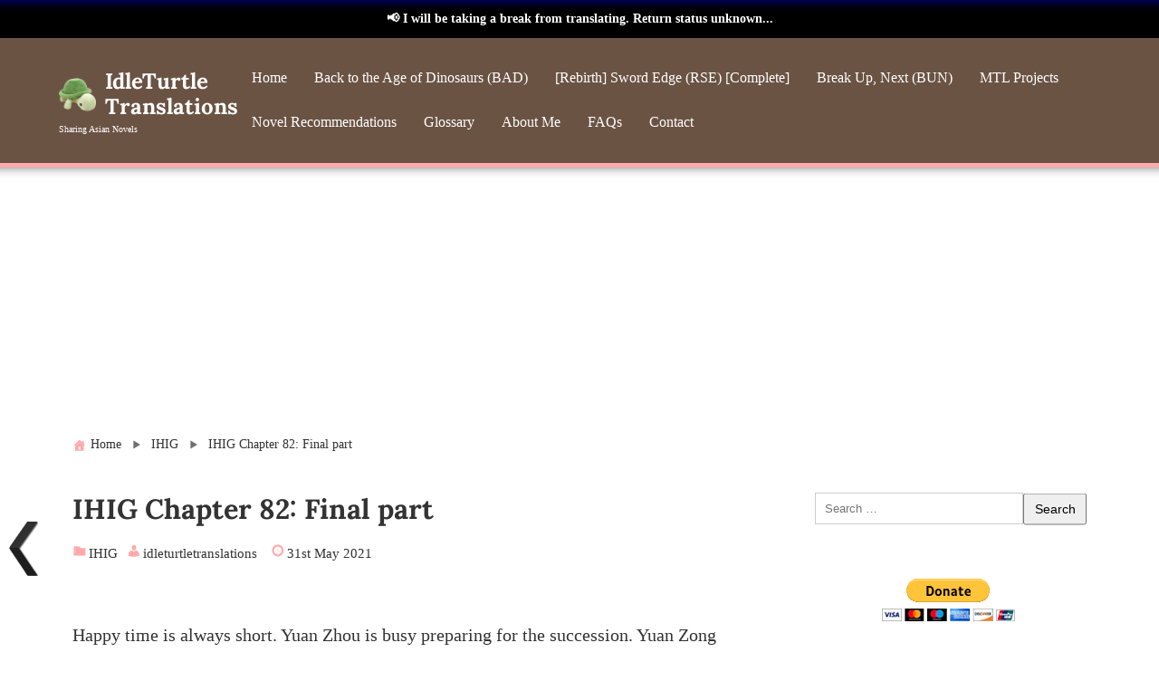

--- FILE ---
content_type: text/html; charset=UTF-8
request_url: https://idleturtle-translations.com/2021/05/31/ihig-chapter-82-final-part/
body_size: 123063
content:
<!DOCTYPE html>
<html lang="en-US">
<head>
<meta charset="UTF-8" />
<meta name="viewport" content="width=device-width,initial-scale=1"/>
<meta name='robots' content='index, follow, max-image-preview:large, max-snippet:-1, max-video-preview:-1' />

	<!-- This site is optimized with the Yoast SEO plugin v26.4 - https://yoast.com/wordpress/plugins/seo/ -->
	<title>IHIG Chapter 82: Final part - IdleTurtle Translations</title>
	<meta name="description" content="IdleTurtle Translations is a website dedicated to translating Asian Novels. The current projects are Back to the Age of Dinosaurs (BAD), [Rebirth] Sword Edge (RSE) and Break Up, Next (BUN). Additional MTL projects include Crossing to Live in the Wilderness Plains (CLWP), Two or Three Events in the Last Days (TELD) and [Future] Back to the Peak (BTP)." />
	<link rel="canonical" href="https://idleturtle-translations.com/2021/05/31/ihig-chapter-82-final-part/" />
	<meta property="og:locale" content="en_US" />
	<meta property="og:type" content="article" />
	<meta property="og:title" content="IHIG Chapter 82: Final part - IdleTurtle Translations" />
	<meta property="og:description" content="IdleTurtle Translations is a website dedicated to translating Asian Novels. The current projects are Back to the Age of Dinosaurs (BAD), [Rebirth] Sword Edge (RSE) and Break Up, Next (BUN). Additional MTL projects include Crossing to Live in the Wilderness Plains (CLWP), Two or Three Events in the Last Days (TELD) and [Future] Back to the Peak (BTP)." />
	<meta property="og:url" content="https://idleturtle-translations.com/2021/05/31/ihig-chapter-82-final-part/" />
	<meta property="og:site_name" content="IdleTurtle Translations" />
	<meta property="article:published_time" content="2021-06-01T02:02:47+00:00" />
	<meta property="article:modified_time" content="2021-06-01T02:11:41+00:00" />
	<meta property="og:image" content="https://i2.wp.com/idleturtle-translations.com/wp-content/uploads/2021/05/IHIG-e1622499699954.jpg?fit=180%2C149&ssl=1" />
	<meta property="og:image:width" content="180" />
	<meta property="og:image:height" content="149" />
	<meta property="og:image:type" content="image/jpeg" />
	<meta name="author" content="IdleTurtle" />
	<meta name="twitter:card" content="summary_large_image" />
	<meta name="twitter:label1" content="Written by" />
	<meta name="twitter:data1" content="IdleTurtle" />
	<meta name="twitter:label2" content="Est. reading time" />
	<meta name="twitter:data2" content="12 minutes" />
	<script type="application/ld+json" class="yoast-schema-graph">{"@context":"https://schema.org","@graph":[{"@type":"Article","@id":"https://idleturtle-translations.com/2021/05/31/ihig-chapter-82-final-part/#article","isPartOf":{"@id":"https://idleturtle-translations.com/2021/05/31/ihig-chapter-82-final-part/"},"author":{"name":"IdleTurtle","@id":"https://idleturtle-translations.com/#/schema/person/334b049a0c85b7771d228ce8dd13e557"},"headline":"IHIG Chapter 82: Final part","datePublished":"2021-06-01T02:02:47+00:00","dateModified":"2021-06-01T02:11:41+00:00","mainEntityOfPage":{"@id":"https://idleturtle-translations.com/2021/05/31/ihig-chapter-82-final-part/"},"wordCount":2922,"commentCount":0,"publisher":{"@id":"https://idleturtle-translations.com/#/schema/person/334b049a0c85b7771d228ce8dd13e557"},"image":{"@id":"https://idleturtle-translations.com/2021/05/31/ihig-chapter-82-final-part/#primaryimage"},"thumbnailUrl":"https://i0.wp.com/idleturtle-translations.com/wp-content/uploads/2021/05/IHIG-e1622499699954.jpg?fit=180%2C149&ssl=1","articleSection":["IHIG"],"inLanguage":"en-US","potentialAction":[{"@type":"CommentAction","name":"Comment","target":["https://idleturtle-translations.com/2021/05/31/ihig-chapter-82-final-part/#respond"]}]},{"@type":"WebPage","@id":"https://idleturtle-translations.com/2021/05/31/ihig-chapter-82-final-part/","url":"https://idleturtle-translations.com/2021/05/31/ihig-chapter-82-final-part/","name":"IHIG Chapter 82: Final part - IdleTurtle Translations","isPartOf":{"@id":"https://idleturtle-translations.com/#website"},"primaryImageOfPage":{"@id":"https://idleturtle-translations.com/2021/05/31/ihig-chapter-82-final-part/#primaryimage"},"image":{"@id":"https://idleturtle-translations.com/2021/05/31/ihig-chapter-82-final-part/#primaryimage"},"thumbnailUrl":"https://i0.wp.com/idleturtle-translations.com/wp-content/uploads/2021/05/IHIG-e1622499699954.jpg?fit=180%2C149&ssl=1","datePublished":"2021-06-01T02:02:47+00:00","dateModified":"2021-06-01T02:11:41+00:00","description":"IdleTurtle Translations is a website dedicated to translating Asian Novels. The current projects are Back to the Age of Dinosaurs (BAD), [Rebirth] Sword Edge (RSE) and Break Up, Next (BUN). Additional MTL projects include Crossing to Live in the Wilderness Plains (CLWP), Two or Three Events in the Last Days (TELD) and [Future] Back to the Peak (BTP).","breadcrumb":{"@id":"https://idleturtle-translations.com/2021/05/31/ihig-chapter-82-final-part/#breadcrumb"},"inLanguage":"en-US","potentialAction":[{"@type":"ReadAction","target":["https://idleturtle-translations.com/2021/05/31/ihig-chapter-82-final-part/"]}]},{"@type":"ImageObject","inLanguage":"en-US","@id":"https://idleturtle-translations.com/2021/05/31/ihig-chapter-82-final-part/#primaryimage","url":"https://i0.wp.com/idleturtle-translations.com/wp-content/uploads/2021/05/IHIG-e1622499699954.jpg?fit=180%2C149&ssl=1","contentUrl":"https://i0.wp.com/idleturtle-translations.com/wp-content/uploads/2021/05/IHIG-e1622499699954.jpg?fit=180%2C149&ssl=1","width":180,"height":149},{"@type":"BreadcrumbList","@id":"https://idleturtle-translations.com/2021/05/31/ihig-chapter-82-final-part/#breadcrumb","itemListElement":[{"@type":"ListItem","position":1,"name":"Home","item":"https://idleturtle-translations.com/"},{"@type":"ListItem","position":2,"name":"IHIG Chapter 82: Final part"}]},{"@type":"WebSite","@id":"https://idleturtle-translations.com/#website","url":"https://idleturtle-translations.com/","name":"IdleTurtle Translations","description":"Sharing Asian Novels","publisher":{"@id":"https://idleturtle-translations.com/#/schema/person/334b049a0c85b7771d228ce8dd13e557"},"potentialAction":[{"@type":"SearchAction","target":{"@type":"EntryPoint","urlTemplate":"https://idleturtle-translations.com/?s={search_term_string}"},"query-input":{"@type":"PropertyValueSpecification","valueRequired":true,"valueName":"search_term_string"}}],"inLanguage":"en-US"},{"@type":["Person","Organization"],"@id":"https://idleturtle-translations.com/#/schema/person/334b049a0c85b7771d228ce8dd13e557","name":"IdleTurtle","image":{"@type":"ImageObject","inLanguage":"en-US","@id":"https://idleturtle-translations.com/#/schema/person/image/","url":"https://i0.wp.com/idleturtle-translations.com/wp-content/uploads/2019/11/Turtle_Plush-removebg-preview.png?fit=435%2C575&ssl=1","contentUrl":"https://i0.wp.com/idleturtle-translations.com/wp-content/uploads/2019/11/Turtle_Plush-removebg-preview.png?fit=435%2C575&ssl=1","width":435,"height":575,"caption":"IdleTurtle"},"logo":{"@id":"https://idleturtle-translations.com/#/schema/person/image/"}}]}</script>
	<!-- / Yoast SEO plugin. -->


<link rel='dns-prefetch' href='//stats.wp.com' />
<link rel='dns-prefetch' href='//widgets.wp.com' />
<link rel='dns-prefetch' href='//s0.wp.com' />
<link rel='dns-prefetch' href='//0.gravatar.com' />
<link rel='dns-prefetch' href='//1.gravatar.com' />
<link rel='dns-prefetch' href='//2.gravatar.com' />
<link rel='dns-prefetch' href='//jetpack.wordpress.com' />
<link rel='dns-prefetch' href='//public-api.wordpress.com' />
<link rel='preconnect' href='//i0.wp.com' />
<link rel='preconnect' href='//c0.wp.com' />
<link href='https://fonts.gstatic.com' crossorigin rel='preconnect' />
<link rel="alternate" type="application/rss+xml" title="IdleTurtle Translations &raquo; Feed" href="https://idleturtle-translations.com/feed/" />
<link rel="alternate" type="application/rss+xml" title="IdleTurtle Translations &raquo; Comments Feed" href="https://idleturtle-translations.com/comments/feed/" />
<link rel="alternate" type="application/rss+xml" title="IdleTurtle Translations &raquo; IHIG Chapter 82: Final part Comments Feed" href="https://idleturtle-translations.com/2021/05/31/ihig-chapter-82-final-part/feed/" />
<link rel="alternate" title="oEmbed (JSON)" type="application/json+oembed" href="https://idleturtle-translations.com/wp-json/oembed/1.0/embed?url=https%3A%2F%2Fidleturtle-translations.com%2F2021%2F05%2F31%2Fihig-chapter-82-final-part%2F" />
<link rel="alternate" title="oEmbed (XML)" type="text/xml+oembed" href="https://idleturtle-translations.com/wp-json/oembed/1.0/embed?url=https%3A%2F%2Fidleturtle-translations.com%2F2021%2F05%2F31%2Fihig-chapter-82-final-part%2F&#038;format=xml" />
<!-- idleturtle-translations.com is managing ads with Advanced Ads 2.0.14 – https://wpadvancedads.com/ --><script id="idlet-ready">
			window.advanced_ads_ready=function(e,a){a=a||"complete";var d=function(e){return"interactive"===a?"loading"!==e:"complete"===e};d(document.readyState)?e():document.addEventListener("readystatechange",(function(a){d(a.target.readyState)&&e()}),{once:"interactive"===a})},window.advanced_ads_ready_queue=window.advanced_ads_ready_queue||[];		</script>
		<style id='wp-img-auto-sizes-contain-inline-css' type='text/css'>
img:is([sizes=auto i],[sizes^="auto," i]){contain-intrinsic-size:3000px 1500px}
/*# sourceURL=wp-img-auto-sizes-contain-inline-css */
</style>

<link rel='stylesheet' id='pt-cv-public-style-css' href='https://idleturtle-translations.com/wp-content/plugins/content-views-query-and-display-post-page/public/assets/css/cv.css?ver=4.2' type='text/css' media='all' />
<style id='wp-emoji-styles-inline-css' type='text/css'>

	img.wp-smiley, img.emoji {
		display: inline !important;
		border: none !important;
		box-shadow: none !important;
		height: 1em !important;
		width: 1em !important;
		margin: 0 0.07em !important;
		vertical-align: -0.1em !important;
		background: none !important;
		padding: 0 !important;
	}
/*# sourceURL=wp-emoji-styles-inline-css */
</style>
<link rel='stylesheet' id='wp-block-library-css' href='https://idleturtle-translations.com/wp-content/plugins/gutenberg/build/styles/block-library/style.css?ver=22.1.1' type='text/css' media='all' />
<style id='wp-block-paragraph-inline-css' type='text/css'>
.is-small-text{font-size:.875em}.is-regular-text{font-size:1em}.is-large-text{font-size:2.25em}.is-larger-text{font-size:3em}.has-drop-cap:not(:focus):first-letter{float:left;font-size:8.4em;font-style:normal;font-weight:100;line-height:.68;margin:.05em .1em 0 0;text-transform:uppercase}body.rtl .has-drop-cap:not(:focus):first-letter{float:none;margin-left:.1em}p.has-drop-cap.has-background{overflow:hidden}:root :where(p.has-background){padding:1.25em 2.375em}:where(p.has-text-color:not(.has-link-color)) a{color:inherit}p.has-text-align-left[style*="writing-mode:vertical-lr"],p.has-text-align-right[style*="writing-mode:vertical-rl"]{rotate:180deg}
/*# sourceURL=https://idleturtle-translations.com/wp-content/plugins/gutenberg/build/styles/block-library/paragraph/style.css */
</style>
<style id='wp-block-separator-inline-css' type='text/css'>
@charset "UTF-8";.wp-block-separator{border:none;border-top:2px solid}:root :where(.wp-block-separator.is-style-dots){height:auto;line-height:1;text-align:center}:root :where(.wp-block-separator.is-style-dots):before{color:currentColor;content:"···";font-family:serif;font-size:1.5em;letter-spacing:2em;padding-left:2em}.wp-block-separator.is-style-dots{background:none!important;border:none!important}
/*# sourceURL=https://idleturtle-translations.com/wp-content/plugins/gutenberg/build/styles/block-library/separator/style.css */
</style>
<style id='global-styles-inline-css' type='text/css'>
:root{--wp--preset--aspect-ratio--square: 1;--wp--preset--aspect-ratio--4-3: 4/3;--wp--preset--aspect-ratio--3-4: 3/4;--wp--preset--aspect-ratio--3-2: 3/2;--wp--preset--aspect-ratio--2-3: 2/3;--wp--preset--aspect-ratio--16-9: 16/9;--wp--preset--aspect-ratio--9-16: 9/16;--wp--preset--color--black: #000000;--wp--preset--color--cyan-bluish-gray: #abb8c3;--wp--preset--color--white: #ffffff;--wp--preset--color--pale-pink: #f78da7;--wp--preset--color--vivid-red: #cf2e2e;--wp--preset--color--luminous-vivid-orange: #ff6900;--wp--preset--color--luminous-vivid-amber: #fcb900;--wp--preset--color--light-green-cyan: #7bdcb5;--wp--preset--color--vivid-green-cyan: #00d084;--wp--preset--color--pale-cyan-blue: #8ed1fc;--wp--preset--color--vivid-cyan-blue: #0693e3;--wp--preset--color--vivid-purple: #9b51e0;--wp--preset--gradient--vivid-cyan-blue-to-vivid-purple: linear-gradient(135deg,rgb(6,147,227) 0%,rgb(155,81,224) 100%);--wp--preset--gradient--light-green-cyan-to-vivid-green-cyan: linear-gradient(135deg,rgb(122,220,180) 0%,rgb(0,208,130) 100%);--wp--preset--gradient--luminous-vivid-amber-to-luminous-vivid-orange: linear-gradient(135deg,rgb(252,185,0) 0%,rgb(255,105,0) 100%);--wp--preset--gradient--luminous-vivid-orange-to-vivid-red: linear-gradient(135deg,rgb(255,105,0) 0%,rgb(207,46,46) 100%);--wp--preset--gradient--very-light-gray-to-cyan-bluish-gray: linear-gradient(135deg,rgb(238,238,238) 0%,rgb(169,184,195) 100%);--wp--preset--gradient--cool-to-warm-spectrum: linear-gradient(135deg,rgb(74,234,220) 0%,rgb(151,120,209) 20%,rgb(207,42,186) 40%,rgb(238,44,130) 60%,rgb(251,105,98) 80%,rgb(254,248,76) 100%);--wp--preset--gradient--blush-light-purple: linear-gradient(135deg,rgb(255,206,236) 0%,rgb(152,150,240) 100%);--wp--preset--gradient--blush-bordeaux: linear-gradient(135deg,rgb(254,205,165) 0%,rgb(254,45,45) 50%,rgb(107,0,62) 100%);--wp--preset--gradient--luminous-dusk: linear-gradient(135deg,rgb(255,203,112) 0%,rgb(199,81,192) 50%,rgb(65,88,208) 100%);--wp--preset--gradient--pale-ocean: linear-gradient(135deg,rgb(255,245,203) 0%,rgb(182,227,212) 50%,rgb(51,167,181) 100%);--wp--preset--gradient--electric-grass: linear-gradient(135deg,rgb(202,248,128) 0%,rgb(113,206,126) 100%);--wp--preset--gradient--midnight: linear-gradient(135deg,rgb(2,3,129) 0%,rgb(40,116,252) 100%);--wp--preset--font-size--small: 13px;--wp--preset--font-size--medium: 20px;--wp--preset--font-size--large: 36px;--wp--preset--font-size--x-large: 42px;--wp--preset--font-family--lora: Lora;--wp--preset--spacing--20: 0.44rem;--wp--preset--spacing--30: 0.67rem;--wp--preset--spacing--40: 1rem;--wp--preset--spacing--50: 1.5rem;--wp--preset--spacing--60: 2.25rem;--wp--preset--spacing--70: 3.38rem;--wp--preset--spacing--80: 5.06rem;--wp--preset--shadow--natural: 6px 6px 9px rgba(0, 0, 0, 0.2);--wp--preset--shadow--deep: 12px 12px 50px rgba(0, 0, 0, 0.4);--wp--preset--shadow--sharp: 6px 6px 0px rgba(0, 0, 0, 0.2);--wp--preset--shadow--outlined: 6px 6px 0px -3px rgb(255, 255, 255), 6px 6px rgb(0, 0, 0);--wp--preset--shadow--crisp: 6px 6px 0px rgb(0, 0, 0);}:where(.is-layout-flex){gap: 0.5em;}:where(.is-layout-grid){gap: 0.5em;}body .is-layout-flex{display: flex;}.is-layout-flex{flex-wrap: wrap;align-items: center;}.is-layout-flex > :is(*, div){margin: 0;}body .is-layout-grid{display: grid;}.is-layout-grid > :is(*, div){margin: 0;}:where(.wp-block-columns.is-layout-flex){gap: 2em;}:where(.wp-block-columns.is-layout-grid){gap: 2em;}:where(.wp-block-post-template.is-layout-flex){gap: 1.25em;}:where(.wp-block-post-template.is-layout-grid){gap: 1.25em;}.has-black-color{color: var(--wp--preset--color--black) !important;}.has-cyan-bluish-gray-color{color: var(--wp--preset--color--cyan-bluish-gray) !important;}.has-white-color{color: var(--wp--preset--color--white) !important;}.has-pale-pink-color{color: var(--wp--preset--color--pale-pink) !important;}.has-vivid-red-color{color: var(--wp--preset--color--vivid-red) !important;}.has-luminous-vivid-orange-color{color: var(--wp--preset--color--luminous-vivid-orange) !important;}.has-luminous-vivid-amber-color{color: var(--wp--preset--color--luminous-vivid-amber) !important;}.has-light-green-cyan-color{color: var(--wp--preset--color--light-green-cyan) !important;}.has-vivid-green-cyan-color{color: var(--wp--preset--color--vivid-green-cyan) !important;}.has-pale-cyan-blue-color{color: var(--wp--preset--color--pale-cyan-blue) !important;}.has-vivid-cyan-blue-color{color: var(--wp--preset--color--vivid-cyan-blue) !important;}.has-vivid-purple-color{color: var(--wp--preset--color--vivid-purple) !important;}.has-black-background-color{background-color: var(--wp--preset--color--black) !important;}.has-cyan-bluish-gray-background-color{background-color: var(--wp--preset--color--cyan-bluish-gray) !important;}.has-white-background-color{background-color: var(--wp--preset--color--white) !important;}.has-pale-pink-background-color{background-color: var(--wp--preset--color--pale-pink) !important;}.has-vivid-red-background-color{background-color: var(--wp--preset--color--vivid-red) !important;}.has-luminous-vivid-orange-background-color{background-color: var(--wp--preset--color--luminous-vivid-orange) !important;}.has-luminous-vivid-amber-background-color{background-color: var(--wp--preset--color--luminous-vivid-amber) !important;}.has-light-green-cyan-background-color{background-color: var(--wp--preset--color--light-green-cyan) !important;}.has-vivid-green-cyan-background-color{background-color: var(--wp--preset--color--vivid-green-cyan) !important;}.has-pale-cyan-blue-background-color{background-color: var(--wp--preset--color--pale-cyan-blue) !important;}.has-vivid-cyan-blue-background-color{background-color: var(--wp--preset--color--vivid-cyan-blue) !important;}.has-vivid-purple-background-color{background-color: var(--wp--preset--color--vivid-purple) !important;}.has-black-border-color{border-color: var(--wp--preset--color--black) !important;}.has-cyan-bluish-gray-border-color{border-color: var(--wp--preset--color--cyan-bluish-gray) !important;}.has-white-border-color{border-color: var(--wp--preset--color--white) !important;}.has-pale-pink-border-color{border-color: var(--wp--preset--color--pale-pink) !important;}.has-vivid-red-border-color{border-color: var(--wp--preset--color--vivid-red) !important;}.has-luminous-vivid-orange-border-color{border-color: var(--wp--preset--color--luminous-vivid-orange) !important;}.has-luminous-vivid-amber-border-color{border-color: var(--wp--preset--color--luminous-vivid-amber) !important;}.has-light-green-cyan-border-color{border-color: var(--wp--preset--color--light-green-cyan) !important;}.has-vivid-green-cyan-border-color{border-color: var(--wp--preset--color--vivid-green-cyan) !important;}.has-pale-cyan-blue-border-color{border-color: var(--wp--preset--color--pale-cyan-blue) !important;}.has-vivid-cyan-blue-border-color{border-color: var(--wp--preset--color--vivid-cyan-blue) !important;}.has-vivid-purple-border-color{border-color: var(--wp--preset--color--vivid-purple) !important;}.has-vivid-cyan-blue-to-vivid-purple-gradient-background{background: var(--wp--preset--gradient--vivid-cyan-blue-to-vivid-purple) !important;}.has-light-green-cyan-to-vivid-green-cyan-gradient-background{background: var(--wp--preset--gradient--light-green-cyan-to-vivid-green-cyan) !important;}.has-luminous-vivid-amber-to-luminous-vivid-orange-gradient-background{background: var(--wp--preset--gradient--luminous-vivid-amber-to-luminous-vivid-orange) !important;}.has-luminous-vivid-orange-to-vivid-red-gradient-background{background: var(--wp--preset--gradient--luminous-vivid-orange-to-vivid-red) !important;}.has-very-light-gray-to-cyan-bluish-gray-gradient-background{background: var(--wp--preset--gradient--very-light-gray-to-cyan-bluish-gray) !important;}.has-cool-to-warm-spectrum-gradient-background{background: var(--wp--preset--gradient--cool-to-warm-spectrum) !important;}.has-blush-light-purple-gradient-background{background: var(--wp--preset--gradient--blush-light-purple) !important;}.has-blush-bordeaux-gradient-background{background: var(--wp--preset--gradient--blush-bordeaux) !important;}.has-luminous-dusk-gradient-background{background: var(--wp--preset--gradient--luminous-dusk) !important;}.has-pale-ocean-gradient-background{background: var(--wp--preset--gradient--pale-ocean) !important;}.has-electric-grass-gradient-background{background: var(--wp--preset--gradient--electric-grass) !important;}.has-midnight-gradient-background{background: var(--wp--preset--gradient--midnight) !important;}.has-small-font-size{font-size: var(--wp--preset--font-size--small) !important;}.has-medium-font-size{font-size: var(--wp--preset--font-size--medium) !important;}.has-large-font-size{font-size: var(--wp--preset--font-size--large) !important;}.has-x-large-font-size{font-size: var(--wp--preset--font-size--x-large) !important;}.has-lora-font-family{font-family: var(--wp--preset--font-family--lora) !important;}
/*# sourceURL=global-styles-inline-css */
</style>

<style id='classic-theme-styles-inline-css' type='text/css'>
/*! This file is auto-generated */
.wp-block-button__link{color:#fff;background-color:#32373c;border-radius:9999px;box-shadow:none;text-decoration:none;padding:calc(.667em + 2px) calc(1.333em + 2px);font-size:1.125em}.wp-block-file__button{background:#32373c;color:#fff;text-decoration:none}
/*# sourceURL=/wp-includes/css/classic-themes.min.css */
</style>
<link rel='stylesheet' id='simple-banner-style-css' href='https://idleturtle-translations.com/wp-content/plugins/simple-banner/simple-banner.css?ver=3.1.2' type='text/css' media='all' />
<link rel='stylesheet' id='tablepress-columnfilterwidgets-css-css' href='https://idleturtle-translations.com/wp-content/plugins/tablepress-datatables-column-filter-widgets/css/ColumnFilterWidgets.min.css?ver=1.2' type='text/css' media='all' />
<link rel='stylesheet' id='qtip2css-css' href='https://idleturtle-translations.com/wp-content/plugins/tooltips-pro/js/qtip3/jquery.qtip.min.css?ver=6.9' type='text/css' media='all' />
<link rel='stylesheet' id='tooltipscss-css' href='https://idleturtle-translations.com/wp-content/plugins/tooltips-pro/tooltips.css?ver=6.9' type='text/css' media='all' />
<link rel='stylesheet' id='directorycss-css' href='https://idleturtle-translations.com/wp-content/plugins/tooltips-pro/js/jdirectory/directory.min.css?ver=6.9' type='text/css' media='all' />
<link rel='stylesheet' id='tooltipglobalcss-css' href='https://idleturtle-translations.com/wp-content/plugins/tooltips-pro/asset/css/global/tooltip/tooltips_global.css?ver=6.9' type='text/css' media='all' />
<link rel='stylesheet' id='directorytemplates-css' href='https://idleturtle-translations.com/wp-content/plugins/tooltips-pro/js/jdirectory/templates/glossary-blue.css?ver=6.9' type='text/css' media='all' />
<link rel='stylesheet' id='ub-extension-style-css-css' href='https://idleturtle-translations.com/wp-content/plugins/ultimate-blocks/src/extensions/style.css?ver=6.9' type='text/css' media='all' />
<link rel='stylesheet' id='wpnextpreviouslink-public-css' href='https://idleturtle-translations.com/wp-content/plugins/wpnextpreviouslink/assets/css/wpnextpreviouslink-public.css?ver=2.7.6' type='text/css' media='all' />
<link rel='stylesheet' id='bunnypresslite_style-css' href='https://idleturtle-translations.com/wp-content/themes/bunnypresslite/css/firstveiw.css?ver=2.2' type='text/css' media='all' />
<link rel='stylesheet' id='bunnypresslite_header-menu-css' href='https://idleturtle-translations.com/wp-content/themes/bunnypresslite/css/header_menu.css?ver=2.2' type='text/css' media='all' />
<link rel='stylesheet' id='totop-css' href='https://idleturtle-translations.com/wp-content/themes/bunnypresslite/css/totop.css?ver=2.2' type='text/css' media='all' />
<link rel='stylesheet' id='dashicons-css' href='https://c0.wp.com/c/6.9/wp-includes/css/dashicons.min.css' type='text/css' media='all' />
<link rel='stylesheet' id='bunnypresslite_style_fw-css' href='https://idleturtle-translations.com/wp-content/themes/bunnypresslite/css/fw3.css?ver=2.2' type='text/css' media='all' />
<link rel='stylesheet' id='jetpack_likes-css' href='https://c0.wp.com/p/jetpack/15.4/modules/likes/style.css' type='text/css' media='all' />
<link rel='stylesheet' id='tablepress-default-css' href='https://idleturtle-translations.com/wp-content/tablepress-combined.min.css?ver=21' type='text/css' media='all' />
<link rel='stylesheet' id='tablepress-responsive-tables-css' href='https://idleturtle-translations.com/wp-content/plugins/tablepress-responsive-tables/css/tablepress-responsive.min.css?ver=1.8' type='text/css' media='all' />
<link rel='stylesheet' id='an_style-css' href='https://idleturtle-translations.com/wp-content/uploads/zSqGSrIJjIGL/jlyReJPlyWrT.css?ver=2.2.3' type='text/css' media='all' />
<style id='an_style-inline-css' type='text/css'>
/*	an_style.css	AdBlock Notify	Copyright: (c) 2016 Themeisle, themeisle.com	Version: 2.2.3*/.AdoEjOWQUrmd-bg {	display: none;	position: fixed;	z-index: 100;	top: 0;	left: 0;	width: 100%;	height: 100%;	background: #000;	background: rgba(0,0,0,0.75);}.AdoEjOWQUrmd {	visibility: hidden;	position: fixed;	z-index: 101;	top: 100px;	right: 0;	left: 0;	max-width: 640px;	margin-right: auto;	margin-left: auto;	background: #fff;	-webkit-box-shadow: 0 3px 5px 2px rgba(0,0,0,0.25);	box-shadow: 0 3px 5px 2px rgba(0,0,0,0.25);	font-family: Arial, Helvetica, sans-serif;}.AdoEjOWQUrmd-default,.AdoEjOWQUrmd-ok {	padding: 30px 30px 15px;}.AdoEjOWQUrmd-image {	overflow: hidden;	position: relative;	width: 100%;}.AdoEjOWQUrmd-image .AdoEjOWQUrmd-left {	position: absolute;	top: 0;	left: 0;	width: 50%;	height: 100%;}.AdoEjOWQUrmd-image .AdoEjOWQUrmd-right {	float: right;	width: 50%;	padding: 30px;}.AdoEjOWQUrmd.small {	width: 200px;	margin-left: -140px;}.AdoEjOWQUrmd.medium {	width: 400px;	margin-left: -240px;}.AdoEjOWQUrmd.large {	width: 600px;	margin-left: -340px;}.AdoEjOWQUrmd.xlarge {	width: 800px;	margin-left: -440px;}.close-AdoEjOWQUrmd {	display: inline-block;	position: absolute;	top: 15px;	right: 15px;	width: 30px;	height: 30px;	color: #bbb;	font-size: 32px;	font-weight: 700;	line-height: 30px;	text-align: center;	cursor: pointer;	-webkit-transition: 0.3s;	transition: 0.3s;}.close-AdoEjOWQUrmd:hover {	color: #252b37;}.AdoEjOWQUrmd h1 {	margin-bottom: 15px;	padding: 0 30px;	color: #252b37;	font-size: 28px;	line-height: 1.25;	text-align: center;}.AdoEjOWQUrmd-right h1 {	padding: 0 30px 0 0;	text-align: left;}.AdoEjOWQUrmd p {	margin-bottom: 15px;	color: #333745;	font-size: 14px;}.AdoEjOWQUrmd p a {	color: #ff6160;}.AdoEjOWQUrmd-right .close-modal,.AdoEjOWQUrmd-footer .close-modal {	padding: 15px !important;	border-radius: 0 !important;	background-color: #ff6160;	font-size: 14px;	letter-spacing: 2px !important;	-webkit-transition: 0.3s;	transition: 0.3s;}.AdoEjOWQUrmd-right .close-modal:hover,.AdoEjOWQUrmd-footer .close-modal:hover {	background-color: #252b37 !important;}.AdoEjOWQUrmd-footer .grey-button-modal {	margin-right: 15px;	background-color: #a5a5a5;}.AdoEjOWQUrmd-footer {	display: block;	padding: 15px 30px;	background-color: #eff4f7;	text-align: right;}@media only screen and (max-width: 640px) {	.AdoEjOWQUrmd {		right: 5%;		left: 5%;		max-width: 90%;	}	.AdoEjOWQUrmd-default {		padding: 20px;	}	.AdoEjOWQUrmd-image .AdoEjOWQUrmd-left {		width: 100%;		height: 250px;	}	.AdoEjOWQUrmd-image .AdoEjOWQUrmd-right {		float: left;		width: 100%;		margin-top: 250px;		padding: 20px;	}	.AdoEjOWQUrmd h1 {		margin-bottom: 10px;		font-size: 20px;	}	.AdoEjOWQUrmd-right h1 {		padding: 0;	}	.AdoEjOWQUrmd p {		margin-bottom: 10px;	}	.close-AdoEjOWQUrmd {		color: #fcfcfc;		background-color: #252b37;	}	.close-AdoEjOWQUrmd:hover {		color: #252b37;		background-color: #fcfcfc;	}	.AdoEjOWQUrmd-footer {		padding: 15px 20px;	}}@media only screen and (max-width: 480px) {	.AdoEjOWQUrmd-image .AdoEjOWQUrmd-left {		height: 200px;	}	.AdoEjOWQUrmd-image .AdoEjOWQUrmd-right {		margin-top: 200px;	}	.AdoEjOWQUrmd-footer {		text-align: center;	}	.AdoEjOWQUrmd-footer .close-modal {		width: 80%;		margin: 5px 10%;	}}
/*# sourceURL=an_style-inline-css */
</style>
<link rel='stylesheet' id='sharedaddy-css' href='https://c0.wp.com/p/jetpack/15.4/modules/sharedaddy/sharing.css' type='text/css' media='all' />
<link rel='stylesheet' id='social-logos-css' href='https://c0.wp.com/p/jetpack/15.4/_inc/social-logos/social-logos.min.css' type='text/css' media='all' />
<link rel='stylesheet' id='bar_styles-css' href='https://idleturtle-translations.com/wp-content/plugins/skt-skill-bar/skill_bar/bar/sbar.css?ver=2.6' type='text/css' media='' />
<link rel='stylesheet' id='circle_styles-css' href='https://idleturtle-translations.com/wp-content/plugins/skt-skill-bar/skill_bar/circle/jquery.easy-pie-chart.css?ver=2.6' type='text/css' media='' />
<link rel='stylesheet' id='skt_verticleline_css-css' href='https://idleturtle-translations.com/wp-content/plugins/skt-skill-bar/skill_bar/css/custom.css?ver=2.6' type='text/css' media='' />
<script>!(function(o,n,t){t=o.createElement(n),o=o.getElementsByTagName(n)[0],t.async=1,t.src="https://steadfastsystem.com/v2/0/hhc0Zwn0gN7nlXDwZIjM4fVYSzmaXMkZx1OqzDdkmXNwYTPU_pDxfzJLf2PzDFTFFapurv-dZ_MvzZoCH3amWw36wECcAAeuy8XehsJ50a41l28cyyDLN-NSO3_",o.parentNode.insertBefore(t,o)})(document,"script"),(function(o,n){o[n]=o[n]||function(){(o[n].q=o[n].q||[]).push(arguments)}})(window,"admiral");!(function(n,e,r,t){function o(){if((function o(t){try{return(t=localStorage.getItem("v4ac1eiZr0"))&&0<t.split(",")[4]}catch(n){}return!1})()){var t=n[e].pubads();typeof t.setTargeting===r&&t.setTargeting("admiral-engaged","true")}}(t=n[e]=n[e]||{}).cmd=t.cmd||[],typeof t.pubads===r?o():typeof t.cmd.unshift===r?t.cmd.unshift(o):t.cmd.push(o)})(window,"googletag","function");</script><script type="text/javascript" src="https://c0.wp.com/c/6.9/wp-includes/js/jquery/jquery.min.js" id="jquery-core-js"></script>
<script type="text/javascript" src="https://c0.wp.com/c/6.9/wp-includes/js/jquery/jquery-migrate.min.js" id="jquery-migrate-js"></script>
<script type="text/javascript" id="simple-banner-script-js-before">
/* <![CDATA[ */
const simpleBannerScriptParams = {"pro_version_enabled":"","debug_mode":false,"id":8018,"version":"3.1.2","banner_params":[{"hide_simple_banner":"no","simple_banner_prepend_element":false,"simple_banner_position":"static","header_margin":"","header_padding":"","wp_body_open_enabled":"","wp_body_open":true,"simple_banner_z_index":"","simple_banner_text":"\ud83d\udce2 I will be taking a break from translating. Return status unknown...","disabled_on_current_page":false,"disabled_pages_array":[],"is_current_page_a_post":true,"disabled_on_posts":"","simple_banner_disabled_page_paths":false,"simple_banner_font_size":"","simple_banner_color":"#0000ff","simple_banner_text_color":"#ffffff","simple_banner_link_color":"#f1de09","simple_banner_close_color":"","simple_banner_custom_css":"font-size: 14px;","simple_banner_scrolling_custom_css":"","simple_banner_text_custom_css":"","simple_banner_button_css":"","site_custom_css":"","keep_site_custom_css":"","site_custom_js":"","keep_site_custom_js":"","close_button_enabled":"","close_button_expiration":"","close_button_cookie_set":false,"current_date":{"date":"2026-01-15 14:07:00.338897","timezone_type":3,"timezone":"UTC"},"start_date":{"date":"2026-01-15 14:07:00.338901","timezone_type":3,"timezone":"UTC"},"end_date":{"date":"2026-01-15 14:07:00.338904","timezone_type":3,"timezone":"UTC"},"simple_banner_start_after_date":"","simple_banner_remove_after_date":"","simple_banner_insert_inside_element":""}]}
//# sourceURL=simple-banner-script-js-before
/* ]]> */
</script>
<script type="text/javascript" src="https://idleturtle-translations.com/wp-content/plugins/simple-banner/simple-banner.js?ver=3.1.2" id="simple-banner-script-js"></script>
<script type="text/javascript" src="https://idleturtle-translations.com/wp-content/plugins/tooltips-pro/js/imagesloaded.pkgd.min.js?ver=6.9" id="imagesloadedjs-js"></script>
<script type="text/javascript" src="https://idleturtle-translations.com/wp-content/plugins/tooltips-pro/js/qtip3/jquery.qtip.js?ver=6.9" id="qtip2js-js"></script>
<script type="text/javascript" src="https://idleturtle-translations.com/wp-content/plugins/tooltips-pro/js/jdirectory/jquery.directory.js?ver=6.9" id="directoryjs-js"></script>
<script type="text/javascript" src="https://idleturtle-translations.com/wp-content/plugins/skt-skill-bar/skill_bar/bar/jquery.appear.js?ver=2.6" id="bar_script-js"></script>
<script type="text/javascript" src="https://idleturtle-translations.com/wp-content/plugins/skt-skill-bar/skill_bar/circle/jquery.easy-pie-chart.js?ver=2.6" id="circle_script-js"></script>
<script type="text/javascript" src="https://idleturtle-translations.com/wp-content/plugins/skt-skill-bar/skill_bar/circle/custom.js?ver=2.6" id="circle_custom_script-js"></script>
<script type="text/javascript" src="https://idleturtle-translations.com/wp-content/plugins/skt-skill-bar/skill_bar/gage/justgage.js?ver=2.6" id="gage_script-js"></script>
<script type="text/javascript" src="https://idleturtle-translations.com/wp-content/plugins/skt-skill-bar/skill_bar/gage/raphael-2.1.4.min.js?ver=2.6" id="gage_raphael_script-js"></script>
<script type="text/javascript" src="https://idleturtle-translations.com/wp-content/plugins/skt-skill-bar/skill_bar/js/Chart.js?ver=2.6" id="chart-js-script-js"></script>
<script type="text/javascript" src="https://idleturtle-translations.com/wp-content/plugins/skt-skill-bar/skill_bar/js/chart.min.js?ver=2.6" id="chart.min.js-script-js"></script>
<link rel="https://api.w.org/" href="https://idleturtle-translations.com/wp-json/" /><link rel="alternate" title="JSON" type="application/json" href="https://idleturtle-translations.com/wp-json/wp/v2/posts/8018" /><link rel="EditURI" type="application/rsd+xml" title="RSD" href="https://idleturtle-translations.com/xmlrpc.php?rsd" />
<meta name="generator" content="WordPress 6.9" />
<link rel='shortlink' href='https://idleturtle-translations.com/?p=8018' />
		<script type="text/javascript">
			//<![CDATA[
			var show_msg = '0';
			if (show_msg !== '0') {
				var options = {view_src: "View Source is disabled!", inspect_elem: "Inspect Element is disabled!", right_click: "Right click is disabled!", copy_cut_paste_content: "Cut/Copy/Paste is disabled!", image_drop: "Image Drag-n-Drop is disabled!" }
			} else {
				var options = '';
			}

         	function nocontextmenu(e) { return false; }
         	document.oncontextmenu = nocontextmenu;
         	document.ondragstart = function() { return false;}

			document.onmousedown = function (event) {
				event = (event || window.event);
				if (event.keyCode === 123) {
					if (show_msg !== '0') {show_toast('inspect_elem');}
					return false;
				}
			}
			document.onkeydown = function (event) {
				event = (event || window.event);
				//alert(event.keyCode);   return false;
				if (event.keyCode === 123 ||
						event.ctrlKey && event.shiftKey && event.keyCode === 73 ||
						event.ctrlKey && event.shiftKey && event.keyCode === 75) {
					if (show_msg !== '0') {show_toast('inspect_elem');}
					return false;
				}
				if (event.ctrlKey && event.keyCode === 85) {
					if (show_msg !== '0') {show_toast('view_src');}
					return false;
				}
			}
			function addMultiEventListener(element, eventNames, listener) {
				var events = eventNames.split(' ');
				for (var i = 0, iLen = events.length; i < iLen; i++) {
					element.addEventListener(events[i], function (e) {
						e.preventDefault();
						if (show_msg !== '0') {
							show_toast(listener);
						}
					});
				}
			}
			addMultiEventListener(document, 'contextmenu', 'right_click');
			addMultiEventListener(document, 'cut copy paste print', 'copy_cut_paste_content');
			addMultiEventListener(document, 'drag drop', 'image_drop');
			function show_toast(text) {
				var x = document.getElementById("amm_drcfw_toast_msg");
				x.innerHTML = eval('options.' + text);
				x.className = "show";
				setTimeout(function () {
					x.className = x.className.replace("show", "")
				}, 3000);
			}
		//]]>
		</script>
		<style type="text/css">body * :not(input):not(textarea){user-select:none !important; -webkit-touch-callout: none !important;  -webkit-user-select: none !important; -moz-user-select:none !important; -khtml-user-select:none !important; -ms-user-select: none !important;}#amm_drcfw_toast_msg{visibility:hidden;min-width:250px;margin-left:-125px;background-color:#333;color:#fff;text-align:center;border-radius:2px;padding:16px;position:fixed;z-index:999;left:50%;bottom:30px;font-size:17px}#amm_drcfw_toast_msg.show{visibility:visible;-webkit-animation:fadein .5s,fadeout .5s 2.5s;animation:fadein .5s,fadeout .5s 2.5s}@-webkit-keyframes fadein{from{bottom:0;opacity:0}to{bottom:30px;opacity:1}}@keyframes fadein{from{bottom:0;opacity:0}to{bottom:30px;opacity:1}}@-webkit-keyframes fadeout{from{bottom:30px;opacity:1}to{bottom:0;opacity:0}}@keyframes fadeout{from{bottom:30px;opacity:1}to{bottom:0;opacity:0}}</style>
		          <style>
          .has-post-thumbnail img.wp-post-image, 
          .attachment-twentyseventeen-featured-image.wp-post-image { display: none !important; }          
          </style><style id="simple-banner-position" type="text/css">.simple-banner{position:static;}</style><style id="simple-banner-background-color" type="text/css">.simple-banner{background:#0000ff;}</style><style id="simple-banner-text-color" type="text/css">.simple-banner .simple-banner-text{color:#ffffff;}</style><style id="simple-banner-link-color" type="text/css">.simple-banner .simple-banner-text a{color:#f1de09;}</style><style id="simple-banner-z-index" type="text/css">.simple-banner{z-index: 99999;}</style><style id="simple-banner-custom-css" type="text/css">.simple-banner{font-size: 14px;}</style><style id="simple-banner-site-custom-css-dummy" type="text/css"></style><script id="simple-banner-site-custom-js-dummy" type="text/javascript"></script>        <style type="text/css">
					</style>
        			<style type="text/css">
			.qtip
			{
				z-index:15999 !important;
			}
			</style>
						<style type="text/css">
					.tooltips_table_title span
					{
					text-decoration:none;
					border-bottom: 1px solid #888888 !important;
					}
				</style>
								<style type="text/css">
						.tooltips_table_title span
						{
						color: #000000 !important;
						}
					</style>
										<style type="text/css">
							.tooltips_table_title span
							{
							font-size: 14px !important;
							}
						</style>
											<style type="text/css">
							.tooltips_table_content
							{
							color: #888888 !important;
							}
						</style>
													<style type="text/css">
									.tooltips_table_content, .tooltips_table_title
									{
									border: 1px solid #888888 !important;
									}
									.tooltips_list
									{
									 border:none !important;
									}
								</style>
																			<style type="text/css">
													.tooltips_table .tooltips_table_title
													{
													background-color: #ffffff;
													}
												</style>
																									<style type="text/css">
															.tooltips_table .tooltips_table_content
															{
															background-color: #ffffff;
															}
														</style>
														<style type="text/css">
	.tooltips_table .tooltipsall
	{
		border-bottom:none !important;
	}
	.tooltips_table span {
		color: inherit;
	}
	.qtip-content .tooltipsall
	{
		border-bottom:none !important;
		color: inherit !important;
	}
	</style>
		<style type="text/css">
	.tooltipsall:hover {
		color: #1e73be;
	}
	</style>
		<style type="text/css">
	.tooltipsall {
		color: #000000;
	}
	</style>
	<!--[if IE]>
    <style type="text/css">
    .qtip {
       filter:alpha(Opacity=100); // IE7 and below
       -ms-filter:"progid:DXImageTransform.Microsoft.Alpha(Opacity=100)"; // IE8
    }
    </style>
<![endif]-->
					
<style type="text/css">
    .qtip {
        opacity: 1; 
        -moz-opacity: 1; 
        -webkit-opacity: 1; 
    }
    .ui-wordpress-tooltip-pro
    {
	width:300px;    
	max-width:80%;
    }
    
    	.ui-wordpress-tooltip-pro
	{
	color: #21313c !important;
	width:300px;
	font-size:14px;
	line-height:20px;
	background-color: #ffffff  !important;
	text-align:left  !important;
	border-width:2px  !important;
	border-color: #98d4ff !important;
	border-style: solid !important;
	padding: 10px;
	border-radius: 4px;
	font-style: normal;
	}
	.qtip-content
	{
		text-align:left  !important;
	}
	.ui-wordpress-tooltip-pro
	{
		margin: 0px 10px 0px -6px;	
	}
			.tooltipglossarylinkintooltipbox a
			{
				color: #333;
			}		
					.tooltipsPopupCreditLink a
			{
				color: #333;
			}		
					.qtip-default .qtip-titlebar
			{
				font-size: 14px;
				color: #81d884;
				background-color: #3e8843;
			}
			.qtip-icon .ui-icon
			{
				padding:2px;
			}
								.qtip-default .qtip-titlebar .qtip-title
					{
						font-family: comic sans ms, sans-serif;
					}
								.qtip-default .qtip-icon
			{
				background-color: #eeee22;
			}
						.qtip-icon, .qtip-icon .ui-icon
			{
    			-moz-border-radius: 4px;
    			-webkit-border-radius: 4px;
    			border-radius: 4px;
			}
								.qtip-default .qtip-icon
					{
		    			color: #c43c92;
					}
					.qtip-default .qtip-titlebar .qtip-close
					{
						color: #c43c92;
					}
								.ui-wordpress-tooltip-pro
			{
				-webkit-box-shadow: 4px 4px 3px 1px rgba(0, 0, 0, 0.15);
				-moz-box-shadow: 4px 4px 3px 1px rgba(0, 0, 0, 0.15);
				box-shadow: 4px 4px 3px 1px rgba(0, 0, 0, 0.15);
			}
					.tooltipsall
			{
		    	border-bottom:2px dotted #888888;
			}
						.tooltipsall
				{
				    font-style: normal;
				}
					.qtip-default
		{
    		border: none;
    		background-color: initial;
    		color: inherit;
}			
		}
		</style>
		<script type="text/javascript">
	var ajaxurl = '/wp-admin/admin-ajax.php';
	
	function tooltipsdate()
	{
			var d=new Date();
			str='';
			str +=d.getFullYear()+'-';
			str +=d.getMonth()+1+'-';
			str +=d.getDate()+'-';
			str +=d.getHours()+'-';
			str +=d.getMinutes()+'-';
			str +=d.getSeconds();
			return str; 
	}
	var nowtime = tooltipsdate();
	var tooltipsClientIP = '17.22.245.211';

	function toolTips(whichID,theTipContent,toolTipPostID,theTipTitle, toolTipCustomizedStyle) 
	{
				if (typeof toolTipPostID==='undefined')
		{
			toolTipPostID = '0';
		}

		toolTipPostStyleName = 'ui-wordpress-tooltip-pro';
		if (typeof toolTipCustomizedStyle==='undefined')
		{
			toolTipCustomizedStyle = 'ui-wordpress-tooltip-pro';
		}

			jQuery(whichID).qtip
			(
				{
					content:
					{
													text:theTipContent,
											},
    				postid:toolTipPostID,  					
					style:
   					{
						classes: toolTipCustomizedStyle + ' skyisblue '
    				},
    									position:
    				{
    					viewport: jQuery(window),
    					my: 'bottom center',
    					at: 'top center'    				},
					show:
						{
														delay:0,						
						event: 'click',
												effect: function() {
														
							jQuery(this).fadeTo(200, 1);
			                		jQuery('.qtip iframe').attr('id','stopplayingyoutube');
			                		oldsrc =  jQuery("#stopplayingyoutube").attr("oldsrc");

			                		if ('undefined' == oldsrc)
			                		{

			                		}
			                		else
			                		{

			                			jQuery("#stopplayingyoutube").attr("src", jQuery("#stopplayingyoutube").attr("oldsrc"));
			                		}
			            }
						},
					hide:
														{
									fixed: true, 
									// delay: 200,
									delay: 200,
									effect: function(offset) 
									{
										jQuery('.qtip iframe').attr('id','stopplayingyoutube');
							 			jQuery("#stopplayingyoutube").attr("oldsrc", jQuery("#stopplayingyoutube").attr("src"));
										 jQuery("#stopplayingyoutube").attr("src", '');
							            jQuery(this).slideDown(100); // "this" refers to the tooltip
							        }
								}
												
				}
			)
	}
</script>
	
		<style type="text/css">
			.navitems a
			{
				text-decoration: none !important;
			}
		</style>
			<style>img#wpstats{display:none}</style>
		<meta name="generator" content="BunnyPressLite 2.2" />
<style type="text/css">.recentcomments a{display:inline !important;padding:0 !important;margin:0 !important;}</style><style>body{font-family:Georgia;font-size:18px}.bunnypresslite_desc{font-size:10px}.sitename{font-size:24px;font-family:"Lora"}.custom-logo-link img{width:100px}.bunnypresslite_msh .custom-logo-link img{transition:.3s;width:45px}#header{width:300px;padding:15px 0}body,.comment-author-link a,.looptext,.looptext a,span.author a,#sidebar a,.bunnypresslite_relpost a,.sitename a,.bunnypresslite_desc,.sitename a:hover,.bunnypresslite_bc a,.singlecat a,.metaauthor a,.older a,.newer a,.pagination a,span.page-link{color:#333333}a{color:#0066cc}a:hover{color:#cc0000}.tagcloud a:hover,.taglist a:hover,.form-submit input,.editlink_comment a{background:#0066cc}.editlink_comment a:hover,.form-submit input:hover {background:#cc0000}.bunnypresslite_imgpostlist ul li a,[class*=widget_] ul:not(.wp-block-latest-posts) li:not(.recentcomments) a,ul#recentcomments li{border-bottom:1px solid rgba(51,51,51,.1)}.sitename a{padding:4px 0}.footer .widget_recent_entries ul li a,.footer .bunnypresslite_imgpostlist ul li a,.footer .widget_archive ul li a,.footer .widget_categories ul li a,.footer .widget_meta ul li a,.footer ul#recentcomments li{border-bottom:1px dashed rgba(255,255,255,.2)}.sitename a,.sitename a:hover,.bunnypresslite_desc,ul.navi li a,.bunnypresslite_dm_menu{color:#fff}.bar{background:#fff}.sitename a,.sitename a:hover{color:#ffffff}.footer,.footerwidget ul li{color:#ffffff}.footer a,.footer ul li a{color:#ffffff}.footer a:hover { color:#ffffff}body{background:#fff}header{border-bottom:5px solid #ffaaaa}.bunnypresslite_2line:before,#main h4:before{border-bottom:4px solid #ffaaaa}.listpageh1 h1{border-bottom:6px solid #ffaaaa}h2{background: #ffaaaa}h3{background:rgba(255,170,170,.3)}h4{border-bottom:4px solid #ffaaaa}h5{border-bottom:1px solid #ffaaaa}h6{border-bottom:1px dashed #ffaaaa}.breadcrumb_home:before,.author_panel,.singlecat a:before,.metacat:before,.metaauthor:before,.metacomment:before,.modifi:before,.publish:before{color:#ffaaaa}.footer{background:#6b5344}header{background:#6b5344}.width1150{max-width:1150px;margin:0 auto}@media screen and (min-width:559px){.loopcon{margin:0 0 0 41%}}@media screen and (max-width:559px){body{font-size:18px}.sitename{font-size:20px}.sitename a{padding:0em 0}.footermenu ul li{background:rgba(255,255,255,.1);border-bottom:1px solid rgba(255,255,255,.3)}.footermenu ul{border-top:1px solid rgba(255,255,255,.3)}.loopcon{margin:0}.loopimg{width:100%;float:none;margin:0 0 15px}#bunnypresslite_loop{display:flex;flex-wrap:wrap}.loopbox_cover{width:50%}.loopbox{padding:5px 7.5px 5px 15px}.loopbox_cover:nth-of-type(even) .loopbox{padding:5px 15px 5px 7.5px}.loopbox h2{margin:0 0 5px}.looptxt_height{display:none}}</style>
<link rel="icon" href="https://i0.wp.com/idleturtle-translations.com/wp-content/uploads/2019/11/cropped-Turtle_Plush-removebg-preview-2.png?fit=32%2C32&#038;ssl=1" sizes="32x32" />
<link rel="icon" href="https://i0.wp.com/idleturtle-translations.com/wp-content/uploads/2019/11/cropped-Turtle_Plush-removebg-preview-2.png?fit=192%2C192&#038;ssl=1" sizes="192x192" />
<link rel="apple-touch-icon" href="https://i0.wp.com/idleturtle-translations.com/wp-content/uploads/2019/11/cropped-Turtle_Plush-removebg-preview-2.png?fit=180%2C180&#038;ssl=1" />
<meta name="msapplication-TileImage" content="https://i0.wp.com/idleturtle-translations.com/wp-content/uploads/2019/11/cropped-Turtle_Plush-removebg-preview-2.png?fit=270%2C270&#038;ssl=1" />
		<style type="text/css" id="wp-custom-css">
			a:link {
  text-decoration: none;
}
a:hover {
  text-decoration: underline;
}
p {
font-size: 20px;
}
html {
font-size: 20px;
}
@media (min-width: 900px) {
html {
font-size: 18px;
}
}
div {
  line-height: 1.6;
}
a:visited {
  color: none;
  background-color: transparent;
  text-decoration: none;
}		</style>
			<!-- Fonts Plugin CSS - https://fontsplugin.com/ -->
	<style>
		/* Cached: January 14, 2026 at 5:50pm */
/* cyrillic-ext */
@font-face {
  font-family: 'Lora';
  font-style: italic;
  font-weight: 400;
  font-display: swap;
  src: url(https://fonts.gstatic.com/s/lora/v37/0QIhMX1D_JOuMw_LLPtLp_A.woff2) format('woff2');
  unicode-range: U+0460-052F, U+1C80-1C8A, U+20B4, U+2DE0-2DFF, U+A640-A69F, U+FE2E-FE2F;
}
/* cyrillic */
@font-face {
  font-family: 'Lora';
  font-style: italic;
  font-weight: 400;
  font-display: swap;
  src: url(https://fonts.gstatic.com/s/lora/v37/0QIhMX1D_JOuMw_LJftLp_A.woff2) format('woff2');
  unicode-range: U+0301, U+0400-045F, U+0490-0491, U+04B0-04B1, U+2116;
}
/* math */
@font-face {
  font-family: 'Lora';
  font-style: italic;
  font-weight: 400;
  font-display: swap;
  src: url(https://fonts.gstatic.com/s/lora/v37/0QIhMX1D_JOuMw_LXftLp_A.woff2) format('woff2');
  unicode-range: U+0302-0303, U+0305, U+0307-0308, U+0310, U+0312, U+0315, U+031A, U+0326-0327, U+032C, U+032F-0330, U+0332-0333, U+0338, U+033A, U+0346, U+034D, U+0391-03A1, U+03A3-03A9, U+03B1-03C9, U+03D1, U+03D5-03D6, U+03F0-03F1, U+03F4-03F5, U+2016-2017, U+2034-2038, U+203C, U+2040, U+2043, U+2047, U+2050, U+2057, U+205F, U+2070-2071, U+2074-208E, U+2090-209C, U+20D0-20DC, U+20E1, U+20E5-20EF, U+2100-2112, U+2114-2115, U+2117-2121, U+2123-214F, U+2190, U+2192, U+2194-21AE, U+21B0-21E5, U+21F1-21F2, U+21F4-2211, U+2213-2214, U+2216-22FF, U+2308-230B, U+2310, U+2319, U+231C-2321, U+2336-237A, U+237C, U+2395, U+239B-23B7, U+23D0, U+23DC-23E1, U+2474-2475, U+25AF, U+25B3, U+25B7, U+25BD, U+25C1, U+25CA, U+25CC, U+25FB, U+266D-266F, U+27C0-27FF, U+2900-2AFF, U+2B0E-2B11, U+2B30-2B4C, U+2BFE, U+3030, U+FF5B, U+FF5D, U+1D400-1D7FF, U+1EE00-1EEFF;
}
/* symbols */
@font-face {
  font-family: 'Lora';
  font-style: italic;
  font-weight: 400;
  font-display: swap;
  src: url(https://fonts.gstatic.com/s/lora/v37/0QIhMX1D_JOuMw_LT_tLp_A.woff2) format('woff2');
  unicode-range: U+0001-000C, U+000E-001F, U+007F-009F, U+20DD-20E0, U+20E2-20E4, U+2150-218F, U+2190, U+2192, U+2194-2199, U+21AF, U+21E6-21F0, U+21F3, U+2218-2219, U+2299, U+22C4-22C6, U+2300-243F, U+2440-244A, U+2460-24FF, U+25A0-27BF, U+2800-28FF, U+2921-2922, U+2981, U+29BF, U+29EB, U+2B00-2BFF, U+4DC0-4DFF, U+FFF9-FFFB, U+10140-1018E, U+10190-1019C, U+101A0, U+101D0-101FD, U+102E0-102FB, U+10E60-10E7E, U+1D2C0-1D2D3, U+1D2E0-1D37F, U+1F000-1F0FF, U+1F100-1F1AD, U+1F1E6-1F1FF, U+1F30D-1F30F, U+1F315, U+1F31C, U+1F31E, U+1F320-1F32C, U+1F336, U+1F378, U+1F37D, U+1F382, U+1F393-1F39F, U+1F3A7-1F3A8, U+1F3AC-1F3AF, U+1F3C2, U+1F3C4-1F3C6, U+1F3CA-1F3CE, U+1F3D4-1F3E0, U+1F3ED, U+1F3F1-1F3F3, U+1F3F5-1F3F7, U+1F408, U+1F415, U+1F41F, U+1F426, U+1F43F, U+1F441-1F442, U+1F444, U+1F446-1F449, U+1F44C-1F44E, U+1F453, U+1F46A, U+1F47D, U+1F4A3, U+1F4B0, U+1F4B3, U+1F4B9, U+1F4BB, U+1F4BF, U+1F4C8-1F4CB, U+1F4D6, U+1F4DA, U+1F4DF, U+1F4E3-1F4E6, U+1F4EA-1F4ED, U+1F4F7, U+1F4F9-1F4FB, U+1F4FD-1F4FE, U+1F503, U+1F507-1F50B, U+1F50D, U+1F512-1F513, U+1F53E-1F54A, U+1F54F-1F5FA, U+1F610, U+1F650-1F67F, U+1F687, U+1F68D, U+1F691, U+1F694, U+1F698, U+1F6AD, U+1F6B2, U+1F6B9-1F6BA, U+1F6BC, U+1F6C6-1F6CF, U+1F6D3-1F6D7, U+1F6E0-1F6EA, U+1F6F0-1F6F3, U+1F6F7-1F6FC, U+1F700-1F7FF, U+1F800-1F80B, U+1F810-1F847, U+1F850-1F859, U+1F860-1F887, U+1F890-1F8AD, U+1F8B0-1F8BB, U+1F8C0-1F8C1, U+1F900-1F90B, U+1F93B, U+1F946, U+1F984, U+1F996, U+1F9E9, U+1FA00-1FA6F, U+1FA70-1FA7C, U+1FA80-1FA89, U+1FA8F-1FAC6, U+1FACE-1FADC, U+1FADF-1FAE9, U+1FAF0-1FAF8, U+1FB00-1FBFF;
}
/* vietnamese */
@font-face {
  font-family: 'Lora';
  font-style: italic;
  font-weight: 400;
  font-display: swap;
  src: url(https://fonts.gstatic.com/s/lora/v37/0QIhMX1D_JOuMw_LLvtLp_A.woff2) format('woff2');
  unicode-range: U+0102-0103, U+0110-0111, U+0128-0129, U+0168-0169, U+01A0-01A1, U+01AF-01B0, U+0300-0301, U+0303-0304, U+0308-0309, U+0323, U+0329, U+1EA0-1EF9, U+20AB;
}
/* latin-ext */
@font-face {
  font-family: 'Lora';
  font-style: italic;
  font-weight: 400;
  font-display: swap;
  src: url(https://fonts.gstatic.com/s/lora/v37/0QIhMX1D_JOuMw_LL_tLp_A.woff2) format('woff2');
  unicode-range: U+0100-02BA, U+02BD-02C5, U+02C7-02CC, U+02CE-02D7, U+02DD-02FF, U+0304, U+0308, U+0329, U+1D00-1DBF, U+1E00-1E9F, U+1EF2-1EFF, U+2020, U+20A0-20AB, U+20AD-20C0, U+2113, U+2C60-2C7F, U+A720-A7FF;
}
/* latin */
@font-face {
  font-family: 'Lora';
  font-style: italic;
  font-weight: 400;
  font-display: swap;
  src: url(https://fonts.gstatic.com/s/lora/v37/0QIhMX1D_JOuMw_LIftL.woff2) format('woff2');
  unicode-range: U+0000-00FF, U+0131, U+0152-0153, U+02BB-02BC, U+02C6, U+02DA, U+02DC, U+0304, U+0308, U+0329, U+2000-206F, U+20AC, U+2122, U+2191, U+2193, U+2212, U+2215, U+FEFF, U+FFFD;
}
/* cyrillic-ext */
@font-face {
  font-family: 'Lora';
  font-style: italic;
  font-weight: 500;
  font-display: swap;
  src: url(https://fonts.gstatic.com/s/lora/v37/0QIhMX1D_JOuMw_LLPtLp_A.woff2) format('woff2');
  unicode-range: U+0460-052F, U+1C80-1C8A, U+20B4, U+2DE0-2DFF, U+A640-A69F, U+FE2E-FE2F;
}
/* cyrillic */
@font-face {
  font-family: 'Lora';
  font-style: italic;
  font-weight: 500;
  font-display: swap;
  src: url(https://fonts.gstatic.com/s/lora/v37/0QIhMX1D_JOuMw_LJftLp_A.woff2) format('woff2');
  unicode-range: U+0301, U+0400-045F, U+0490-0491, U+04B0-04B1, U+2116;
}
/* math */
@font-face {
  font-family: 'Lora';
  font-style: italic;
  font-weight: 500;
  font-display: swap;
  src: url(https://fonts.gstatic.com/s/lora/v37/0QIhMX1D_JOuMw_LXftLp_A.woff2) format('woff2');
  unicode-range: U+0302-0303, U+0305, U+0307-0308, U+0310, U+0312, U+0315, U+031A, U+0326-0327, U+032C, U+032F-0330, U+0332-0333, U+0338, U+033A, U+0346, U+034D, U+0391-03A1, U+03A3-03A9, U+03B1-03C9, U+03D1, U+03D5-03D6, U+03F0-03F1, U+03F4-03F5, U+2016-2017, U+2034-2038, U+203C, U+2040, U+2043, U+2047, U+2050, U+2057, U+205F, U+2070-2071, U+2074-208E, U+2090-209C, U+20D0-20DC, U+20E1, U+20E5-20EF, U+2100-2112, U+2114-2115, U+2117-2121, U+2123-214F, U+2190, U+2192, U+2194-21AE, U+21B0-21E5, U+21F1-21F2, U+21F4-2211, U+2213-2214, U+2216-22FF, U+2308-230B, U+2310, U+2319, U+231C-2321, U+2336-237A, U+237C, U+2395, U+239B-23B7, U+23D0, U+23DC-23E1, U+2474-2475, U+25AF, U+25B3, U+25B7, U+25BD, U+25C1, U+25CA, U+25CC, U+25FB, U+266D-266F, U+27C0-27FF, U+2900-2AFF, U+2B0E-2B11, U+2B30-2B4C, U+2BFE, U+3030, U+FF5B, U+FF5D, U+1D400-1D7FF, U+1EE00-1EEFF;
}
/* symbols */
@font-face {
  font-family: 'Lora';
  font-style: italic;
  font-weight: 500;
  font-display: swap;
  src: url(https://fonts.gstatic.com/s/lora/v37/0QIhMX1D_JOuMw_LT_tLp_A.woff2) format('woff2');
  unicode-range: U+0001-000C, U+000E-001F, U+007F-009F, U+20DD-20E0, U+20E2-20E4, U+2150-218F, U+2190, U+2192, U+2194-2199, U+21AF, U+21E6-21F0, U+21F3, U+2218-2219, U+2299, U+22C4-22C6, U+2300-243F, U+2440-244A, U+2460-24FF, U+25A0-27BF, U+2800-28FF, U+2921-2922, U+2981, U+29BF, U+29EB, U+2B00-2BFF, U+4DC0-4DFF, U+FFF9-FFFB, U+10140-1018E, U+10190-1019C, U+101A0, U+101D0-101FD, U+102E0-102FB, U+10E60-10E7E, U+1D2C0-1D2D3, U+1D2E0-1D37F, U+1F000-1F0FF, U+1F100-1F1AD, U+1F1E6-1F1FF, U+1F30D-1F30F, U+1F315, U+1F31C, U+1F31E, U+1F320-1F32C, U+1F336, U+1F378, U+1F37D, U+1F382, U+1F393-1F39F, U+1F3A7-1F3A8, U+1F3AC-1F3AF, U+1F3C2, U+1F3C4-1F3C6, U+1F3CA-1F3CE, U+1F3D4-1F3E0, U+1F3ED, U+1F3F1-1F3F3, U+1F3F5-1F3F7, U+1F408, U+1F415, U+1F41F, U+1F426, U+1F43F, U+1F441-1F442, U+1F444, U+1F446-1F449, U+1F44C-1F44E, U+1F453, U+1F46A, U+1F47D, U+1F4A3, U+1F4B0, U+1F4B3, U+1F4B9, U+1F4BB, U+1F4BF, U+1F4C8-1F4CB, U+1F4D6, U+1F4DA, U+1F4DF, U+1F4E3-1F4E6, U+1F4EA-1F4ED, U+1F4F7, U+1F4F9-1F4FB, U+1F4FD-1F4FE, U+1F503, U+1F507-1F50B, U+1F50D, U+1F512-1F513, U+1F53E-1F54A, U+1F54F-1F5FA, U+1F610, U+1F650-1F67F, U+1F687, U+1F68D, U+1F691, U+1F694, U+1F698, U+1F6AD, U+1F6B2, U+1F6B9-1F6BA, U+1F6BC, U+1F6C6-1F6CF, U+1F6D3-1F6D7, U+1F6E0-1F6EA, U+1F6F0-1F6F3, U+1F6F7-1F6FC, U+1F700-1F7FF, U+1F800-1F80B, U+1F810-1F847, U+1F850-1F859, U+1F860-1F887, U+1F890-1F8AD, U+1F8B0-1F8BB, U+1F8C0-1F8C1, U+1F900-1F90B, U+1F93B, U+1F946, U+1F984, U+1F996, U+1F9E9, U+1FA00-1FA6F, U+1FA70-1FA7C, U+1FA80-1FA89, U+1FA8F-1FAC6, U+1FACE-1FADC, U+1FADF-1FAE9, U+1FAF0-1FAF8, U+1FB00-1FBFF;
}
/* vietnamese */
@font-face {
  font-family: 'Lora';
  font-style: italic;
  font-weight: 500;
  font-display: swap;
  src: url(https://fonts.gstatic.com/s/lora/v37/0QIhMX1D_JOuMw_LLvtLp_A.woff2) format('woff2');
  unicode-range: U+0102-0103, U+0110-0111, U+0128-0129, U+0168-0169, U+01A0-01A1, U+01AF-01B0, U+0300-0301, U+0303-0304, U+0308-0309, U+0323, U+0329, U+1EA0-1EF9, U+20AB;
}
/* latin-ext */
@font-face {
  font-family: 'Lora';
  font-style: italic;
  font-weight: 500;
  font-display: swap;
  src: url(https://fonts.gstatic.com/s/lora/v37/0QIhMX1D_JOuMw_LL_tLp_A.woff2) format('woff2');
  unicode-range: U+0100-02BA, U+02BD-02C5, U+02C7-02CC, U+02CE-02D7, U+02DD-02FF, U+0304, U+0308, U+0329, U+1D00-1DBF, U+1E00-1E9F, U+1EF2-1EFF, U+2020, U+20A0-20AB, U+20AD-20C0, U+2113, U+2C60-2C7F, U+A720-A7FF;
}
/* latin */
@font-face {
  font-family: 'Lora';
  font-style: italic;
  font-weight: 500;
  font-display: swap;
  src: url(https://fonts.gstatic.com/s/lora/v37/0QIhMX1D_JOuMw_LIftL.woff2) format('woff2');
  unicode-range: U+0000-00FF, U+0131, U+0152-0153, U+02BB-02BC, U+02C6, U+02DA, U+02DC, U+0304, U+0308, U+0329, U+2000-206F, U+20AC, U+2122, U+2191, U+2193, U+2212, U+2215, U+FEFF, U+FFFD;
}
/* cyrillic-ext */
@font-face {
  font-family: 'Lora';
  font-style: italic;
  font-weight: 600;
  font-display: swap;
  src: url(https://fonts.gstatic.com/s/lora/v37/0QIhMX1D_JOuMw_LLPtLp_A.woff2) format('woff2');
  unicode-range: U+0460-052F, U+1C80-1C8A, U+20B4, U+2DE0-2DFF, U+A640-A69F, U+FE2E-FE2F;
}
/* cyrillic */
@font-face {
  font-family: 'Lora';
  font-style: italic;
  font-weight: 600;
  font-display: swap;
  src: url(https://fonts.gstatic.com/s/lora/v37/0QIhMX1D_JOuMw_LJftLp_A.woff2) format('woff2');
  unicode-range: U+0301, U+0400-045F, U+0490-0491, U+04B0-04B1, U+2116;
}
/* math */
@font-face {
  font-family: 'Lora';
  font-style: italic;
  font-weight: 600;
  font-display: swap;
  src: url(https://fonts.gstatic.com/s/lora/v37/0QIhMX1D_JOuMw_LXftLp_A.woff2) format('woff2');
  unicode-range: U+0302-0303, U+0305, U+0307-0308, U+0310, U+0312, U+0315, U+031A, U+0326-0327, U+032C, U+032F-0330, U+0332-0333, U+0338, U+033A, U+0346, U+034D, U+0391-03A1, U+03A3-03A9, U+03B1-03C9, U+03D1, U+03D5-03D6, U+03F0-03F1, U+03F4-03F5, U+2016-2017, U+2034-2038, U+203C, U+2040, U+2043, U+2047, U+2050, U+2057, U+205F, U+2070-2071, U+2074-208E, U+2090-209C, U+20D0-20DC, U+20E1, U+20E5-20EF, U+2100-2112, U+2114-2115, U+2117-2121, U+2123-214F, U+2190, U+2192, U+2194-21AE, U+21B0-21E5, U+21F1-21F2, U+21F4-2211, U+2213-2214, U+2216-22FF, U+2308-230B, U+2310, U+2319, U+231C-2321, U+2336-237A, U+237C, U+2395, U+239B-23B7, U+23D0, U+23DC-23E1, U+2474-2475, U+25AF, U+25B3, U+25B7, U+25BD, U+25C1, U+25CA, U+25CC, U+25FB, U+266D-266F, U+27C0-27FF, U+2900-2AFF, U+2B0E-2B11, U+2B30-2B4C, U+2BFE, U+3030, U+FF5B, U+FF5D, U+1D400-1D7FF, U+1EE00-1EEFF;
}
/* symbols */
@font-face {
  font-family: 'Lora';
  font-style: italic;
  font-weight: 600;
  font-display: swap;
  src: url(https://fonts.gstatic.com/s/lora/v37/0QIhMX1D_JOuMw_LT_tLp_A.woff2) format('woff2');
  unicode-range: U+0001-000C, U+000E-001F, U+007F-009F, U+20DD-20E0, U+20E2-20E4, U+2150-218F, U+2190, U+2192, U+2194-2199, U+21AF, U+21E6-21F0, U+21F3, U+2218-2219, U+2299, U+22C4-22C6, U+2300-243F, U+2440-244A, U+2460-24FF, U+25A0-27BF, U+2800-28FF, U+2921-2922, U+2981, U+29BF, U+29EB, U+2B00-2BFF, U+4DC0-4DFF, U+FFF9-FFFB, U+10140-1018E, U+10190-1019C, U+101A0, U+101D0-101FD, U+102E0-102FB, U+10E60-10E7E, U+1D2C0-1D2D3, U+1D2E0-1D37F, U+1F000-1F0FF, U+1F100-1F1AD, U+1F1E6-1F1FF, U+1F30D-1F30F, U+1F315, U+1F31C, U+1F31E, U+1F320-1F32C, U+1F336, U+1F378, U+1F37D, U+1F382, U+1F393-1F39F, U+1F3A7-1F3A8, U+1F3AC-1F3AF, U+1F3C2, U+1F3C4-1F3C6, U+1F3CA-1F3CE, U+1F3D4-1F3E0, U+1F3ED, U+1F3F1-1F3F3, U+1F3F5-1F3F7, U+1F408, U+1F415, U+1F41F, U+1F426, U+1F43F, U+1F441-1F442, U+1F444, U+1F446-1F449, U+1F44C-1F44E, U+1F453, U+1F46A, U+1F47D, U+1F4A3, U+1F4B0, U+1F4B3, U+1F4B9, U+1F4BB, U+1F4BF, U+1F4C8-1F4CB, U+1F4D6, U+1F4DA, U+1F4DF, U+1F4E3-1F4E6, U+1F4EA-1F4ED, U+1F4F7, U+1F4F9-1F4FB, U+1F4FD-1F4FE, U+1F503, U+1F507-1F50B, U+1F50D, U+1F512-1F513, U+1F53E-1F54A, U+1F54F-1F5FA, U+1F610, U+1F650-1F67F, U+1F687, U+1F68D, U+1F691, U+1F694, U+1F698, U+1F6AD, U+1F6B2, U+1F6B9-1F6BA, U+1F6BC, U+1F6C6-1F6CF, U+1F6D3-1F6D7, U+1F6E0-1F6EA, U+1F6F0-1F6F3, U+1F6F7-1F6FC, U+1F700-1F7FF, U+1F800-1F80B, U+1F810-1F847, U+1F850-1F859, U+1F860-1F887, U+1F890-1F8AD, U+1F8B0-1F8BB, U+1F8C0-1F8C1, U+1F900-1F90B, U+1F93B, U+1F946, U+1F984, U+1F996, U+1F9E9, U+1FA00-1FA6F, U+1FA70-1FA7C, U+1FA80-1FA89, U+1FA8F-1FAC6, U+1FACE-1FADC, U+1FADF-1FAE9, U+1FAF0-1FAF8, U+1FB00-1FBFF;
}
/* vietnamese */
@font-face {
  font-family: 'Lora';
  font-style: italic;
  font-weight: 600;
  font-display: swap;
  src: url(https://fonts.gstatic.com/s/lora/v37/0QIhMX1D_JOuMw_LLvtLp_A.woff2) format('woff2');
  unicode-range: U+0102-0103, U+0110-0111, U+0128-0129, U+0168-0169, U+01A0-01A1, U+01AF-01B0, U+0300-0301, U+0303-0304, U+0308-0309, U+0323, U+0329, U+1EA0-1EF9, U+20AB;
}
/* latin-ext */
@font-face {
  font-family: 'Lora';
  font-style: italic;
  font-weight: 600;
  font-display: swap;
  src: url(https://fonts.gstatic.com/s/lora/v37/0QIhMX1D_JOuMw_LL_tLp_A.woff2) format('woff2');
  unicode-range: U+0100-02BA, U+02BD-02C5, U+02C7-02CC, U+02CE-02D7, U+02DD-02FF, U+0304, U+0308, U+0329, U+1D00-1DBF, U+1E00-1E9F, U+1EF2-1EFF, U+2020, U+20A0-20AB, U+20AD-20C0, U+2113, U+2C60-2C7F, U+A720-A7FF;
}
/* latin */
@font-face {
  font-family: 'Lora';
  font-style: italic;
  font-weight: 600;
  font-display: swap;
  src: url(https://fonts.gstatic.com/s/lora/v37/0QIhMX1D_JOuMw_LIftL.woff2) format('woff2');
  unicode-range: U+0000-00FF, U+0131, U+0152-0153, U+02BB-02BC, U+02C6, U+02DA, U+02DC, U+0304, U+0308, U+0329, U+2000-206F, U+20AC, U+2122, U+2191, U+2193, U+2212, U+2215, U+FEFF, U+FFFD;
}
/* cyrillic-ext */
@font-face {
  font-family: 'Lora';
  font-style: italic;
  font-weight: 700;
  font-display: swap;
  src: url(https://fonts.gstatic.com/s/lora/v37/0QIhMX1D_JOuMw_LLPtLp_A.woff2) format('woff2');
  unicode-range: U+0460-052F, U+1C80-1C8A, U+20B4, U+2DE0-2DFF, U+A640-A69F, U+FE2E-FE2F;
}
/* cyrillic */
@font-face {
  font-family: 'Lora';
  font-style: italic;
  font-weight: 700;
  font-display: swap;
  src: url(https://fonts.gstatic.com/s/lora/v37/0QIhMX1D_JOuMw_LJftLp_A.woff2) format('woff2');
  unicode-range: U+0301, U+0400-045F, U+0490-0491, U+04B0-04B1, U+2116;
}
/* math */
@font-face {
  font-family: 'Lora';
  font-style: italic;
  font-weight: 700;
  font-display: swap;
  src: url(https://fonts.gstatic.com/s/lora/v37/0QIhMX1D_JOuMw_LXftLp_A.woff2) format('woff2');
  unicode-range: U+0302-0303, U+0305, U+0307-0308, U+0310, U+0312, U+0315, U+031A, U+0326-0327, U+032C, U+032F-0330, U+0332-0333, U+0338, U+033A, U+0346, U+034D, U+0391-03A1, U+03A3-03A9, U+03B1-03C9, U+03D1, U+03D5-03D6, U+03F0-03F1, U+03F4-03F5, U+2016-2017, U+2034-2038, U+203C, U+2040, U+2043, U+2047, U+2050, U+2057, U+205F, U+2070-2071, U+2074-208E, U+2090-209C, U+20D0-20DC, U+20E1, U+20E5-20EF, U+2100-2112, U+2114-2115, U+2117-2121, U+2123-214F, U+2190, U+2192, U+2194-21AE, U+21B0-21E5, U+21F1-21F2, U+21F4-2211, U+2213-2214, U+2216-22FF, U+2308-230B, U+2310, U+2319, U+231C-2321, U+2336-237A, U+237C, U+2395, U+239B-23B7, U+23D0, U+23DC-23E1, U+2474-2475, U+25AF, U+25B3, U+25B7, U+25BD, U+25C1, U+25CA, U+25CC, U+25FB, U+266D-266F, U+27C0-27FF, U+2900-2AFF, U+2B0E-2B11, U+2B30-2B4C, U+2BFE, U+3030, U+FF5B, U+FF5D, U+1D400-1D7FF, U+1EE00-1EEFF;
}
/* symbols */
@font-face {
  font-family: 'Lora';
  font-style: italic;
  font-weight: 700;
  font-display: swap;
  src: url(https://fonts.gstatic.com/s/lora/v37/0QIhMX1D_JOuMw_LT_tLp_A.woff2) format('woff2');
  unicode-range: U+0001-000C, U+000E-001F, U+007F-009F, U+20DD-20E0, U+20E2-20E4, U+2150-218F, U+2190, U+2192, U+2194-2199, U+21AF, U+21E6-21F0, U+21F3, U+2218-2219, U+2299, U+22C4-22C6, U+2300-243F, U+2440-244A, U+2460-24FF, U+25A0-27BF, U+2800-28FF, U+2921-2922, U+2981, U+29BF, U+29EB, U+2B00-2BFF, U+4DC0-4DFF, U+FFF9-FFFB, U+10140-1018E, U+10190-1019C, U+101A0, U+101D0-101FD, U+102E0-102FB, U+10E60-10E7E, U+1D2C0-1D2D3, U+1D2E0-1D37F, U+1F000-1F0FF, U+1F100-1F1AD, U+1F1E6-1F1FF, U+1F30D-1F30F, U+1F315, U+1F31C, U+1F31E, U+1F320-1F32C, U+1F336, U+1F378, U+1F37D, U+1F382, U+1F393-1F39F, U+1F3A7-1F3A8, U+1F3AC-1F3AF, U+1F3C2, U+1F3C4-1F3C6, U+1F3CA-1F3CE, U+1F3D4-1F3E0, U+1F3ED, U+1F3F1-1F3F3, U+1F3F5-1F3F7, U+1F408, U+1F415, U+1F41F, U+1F426, U+1F43F, U+1F441-1F442, U+1F444, U+1F446-1F449, U+1F44C-1F44E, U+1F453, U+1F46A, U+1F47D, U+1F4A3, U+1F4B0, U+1F4B3, U+1F4B9, U+1F4BB, U+1F4BF, U+1F4C8-1F4CB, U+1F4D6, U+1F4DA, U+1F4DF, U+1F4E3-1F4E6, U+1F4EA-1F4ED, U+1F4F7, U+1F4F9-1F4FB, U+1F4FD-1F4FE, U+1F503, U+1F507-1F50B, U+1F50D, U+1F512-1F513, U+1F53E-1F54A, U+1F54F-1F5FA, U+1F610, U+1F650-1F67F, U+1F687, U+1F68D, U+1F691, U+1F694, U+1F698, U+1F6AD, U+1F6B2, U+1F6B9-1F6BA, U+1F6BC, U+1F6C6-1F6CF, U+1F6D3-1F6D7, U+1F6E0-1F6EA, U+1F6F0-1F6F3, U+1F6F7-1F6FC, U+1F700-1F7FF, U+1F800-1F80B, U+1F810-1F847, U+1F850-1F859, U+1F860-1F887, U+1F890-1F8AD, U+1F8B0-1F8BB, U+1F8C0-1F8C1, U+1F900-1F90B, U+1F93B, U+1F946, U+1F984, U+1F996, U+1F9E9, U+1FA00-1FA6F, U+1FA70-1FA7C, U+1FA80-1FA89, U+1FA8F-1FAC6, U+1FACE-1FADC, U+1FADF-1FAE9, U+1FAF0-1FAF8, U+1FB00-1FBFF;
}
/* vietnamese */
@font-face {
  font-family: 'Lora';
  font-style: italic;
  font-weight: 700;
  font-display: swap;
  src: url(https://fonts.gstatic.com/s/lora/v37/0QIhMX1D_JOuMw_LLvtLp_A.woff2) format('woff2');
  unicode-range: U+0102-0103, U+0110-0111, U+0128-0129, U+0168-0169, U+01A0-01A1, U+01AF-01B0, U+0300-0301, U+0303-0304, U+0308-0309, U+0323, U+0329, U+1EA0-1EF9, U+20AB;
}
/* latin-ext */
@font-face {
  font-family: 'Lora';
  font-style: italic;
  font-weight: 700;
  font-display: swap;
  src: url(https://fonts.gstatic.com/s/lora/v37/0QIhMX1D_JOuMw_LL_tLp_A.woff2) format('woff2');
  unicode-range: U+0100-02BA, U+02BD-02C5, U+02C7-02CC, U+02CE-02D7, U+02DD-02FF, U+0304, U+0308, U+0329, U+1D00-1DBF, U+1E00-1E9F, U+1EF2-1EFF, U+2020, U+20A0-20AB, U+20AD-20C0, U+2113, U+2C60-2C7F, U+A720-A7FF;
}
/* latin */
@font-face {
  font-family: 'Lora';
  font-style: italic;
  font-weight: 700;
  font-display: swap;
  src: url(https://fonts.gstatic.com/s/lora/v37/0QIhMX1D_JOuMw_LIftL.woff2) format('woff2');
  unicode-range: U+0000-00FF, U+0131, U+0152-0153, U+02BB-02BC, U+02C6, U+02DA, U+02DC, U+0304, U+0308, U+0329, U+2000-206F, U+20AC, U+2122, U+2191, U+2193, U+2212, U+2215, U+FEFF, U+FFFD;
}
/* cyrillic-ext */
@font-face {
  font-family: 'Lora';
  font-style: normal;
  font-weight: 400;
  font-display: swap;
  src: url(https://fonts.gstatic.com/s/lora/v37/0QIvMX1D_JOuMwf7I-NP.woff2) format('woff2');
  unicode-range: U+0460-052F, U+1C80-1C8A, U+20B4, U+2DE0-2DFF, U+A640-A69F, U+FE2E-FE2F;
}
/* cyrillic */
@font-face {
  font-family: 'Lora';
  font-style: normal;
  font-weight: 400;
  font-display: swap;
  src: url(https://fonts.gstatic.com/s/lora/v37/0QIvMX1D_JOuMw77I-NP.woff2) format('woff2');
  unicode-range: U+0301, U+0400-045F, U+0490-0491, U+04B0-04B1, U+2116;
}
/* math */
@font-face {
  font-family: 'Lora';
  font-style: normal;
  font-weight: 400;
  font-display: swap;
  src: url(https://fonts.gstatic.com/s/lora/v37/0QIvMX1D_JOuM3b7I-NP.woff2) format('woff2');
  unicode-range: U+0302-0303, U+0305, U+0307-0308, U+0310, U+0312, U+0315, U+031A, U+0326-0327, U+032C, U+032F-0330, U+0332-0333, U+0338, U+033A, U+0346, U+034D, U+0391-03A1, U+03A3-03A9, U+03B1-03C9, U+03D1, U+03D5-03D6, U+03F0-03F1, U+03F4-03F5, U+2016-2017, U+2034-2038, U+203C, U+2040, U+2043, U+2047, U+2050, U+2057, U+205F, U+2070-2071, U+2074-208E, U+2090-209C, U+20D0-20DC, U+20E1, U+20E5-20EF, U+2100-2112, U+2114-2115, U+2117-2121, U+2123-214F, U+2190, U+2192, U+2194-21AE, U+21B0-21E5, U+21F1-21F2, U+21F4-2211, U+2213-2214, U+2216-22FF, U+2308-230B, U+2310, U+2319, U+231C-2321, U+2336-237A, U+237C, U+2395, U+239B-23B7, U+23D0, U+23DC-23E1, U+2474-2475, U+25AF, U+25B3, U+25B7, U+25BD, U+25C1, U+25CA, U+25CC, U+25FB, U+266D-266F, U+27C0-27FF, U+2900-2AFF, U+2B0E-2B11, U+2B30-2B4C, U+2BFE, U+3030, U+FF5B, U+FF5D, U+1D400-1D7FF, U+1EE00-1EEFF;
}
/* symbols */
@font-face {
  font-family: 'Lora';
  font-style: normal;
  font-weight: 400;
  font-display: swap;
  src: url(https://fonts.gstatic.com/s/lora/v37/0QIvMX1D_JOuM2T7I-NP.woff2) format('woff2');
  unicode-range: U+0001-000C, U+000E-001F, U+007F-009F, U+20DD-20E0, U+20E2-20E4, U+2150-218F, U+2190, U+2192, U+2194-2199, U+21AF, U+21E6-21F0, U+21F3, U+2218-2219, U+2299, U+22C4-22C6, U+2300-243F, U+2440-244A, U+2460-24FF, U+25A0-27BF, U+2800-28FF, U+2921-2922, U+2981, U+29BF, U+29EB, U+2B00-2BFF, U+4DC0-4DFF, U+FFF9-FFFB, U+10140-1018E, U+10190-1019C, U+101A0, U+101D0-101FD, U+102E0-102FB, U+10E60-10E7E, U+1D2C0-1D2D3, U+1D2E0-1D37F, U+1F000-1F0FF, U+1F100-1F1AD, U+1F1E6-1F1FF, U+1F30D-1F30F, U+1F315, U+1F31C, U+1F31E, U+1F320-1F32C, U+1F336, U+1F378, U+1F37D, U+1F382, U+1F393-1F39F, U+1F3A7-1F3A8, U+1F3AC-1F3AF, U+1F3C2, U+1F3C4-1F3C6, U+1F3CA-1F3CE, U+1F3D4-1F3E0, U+1F3ED, U+1F3F1-1F3F3, U+1F3F5-1F3F7, U+1F408, U+1F415, U+1F41F, U+1F426, U+1F43F, U+1F441-1F442, U+1F444, U+1F446-1F449, U+1F44C-1F44E, U+1F453, U+1F46A, U+1F47D, U+1F4A3, U+1F4B0, U+1F4B3, U+1F4B9, U+1F4BB, U+1F4BF, U+1F4C8-1F4CB, U+1F4D6, U+1F4DA, U+1F4DF, U+1F4E3-1F4E6, U+1F4EA-1F4ED, U+1F4F7, U+1F4F9-1F4FB, U+1F4FD-1F4FE, U+1F503, U+1F507-1F50B, U+1F50D, U+1F512-1F513, U+1F53E-1F54A, U+1F54F-1F5FA, U+1F610, U+1F650-1F67F, U+1F687, U+1F68D, U+1F691, U+1F694, U+1F698, U+1F6AD, U+1F6B2, U+1F6B9-1F6BA, U+1F6BC, U+1F6C6-1F6CF, U+1F6D3-1F6D7, U+1F6E0-1F6EA, U+1F6F0-1F6F3, U+1F6F7-1F6FC, U+1F700-1F7FF, U+1F800-1F80B, U+1F810-1F847, U+1F850-1F859, U+1F860-1F887, U+1F890-1F8AD, U+1F8B0-1F8BB, U+1F8C0-1F8C1, U+1F900-1F90B, U+1F93B, U+1F946, U+1F984, U+1F996, U+1F9E9, U+1FA00-1FA6F, U+1FA70-1FA7C, U+1FA80-1FA89, U+1FA8F-1FAC6, U+1FACE-1FADC, U+1FADF-1FAE9, U+1FAF0-1FAF8, U+1FB00-1FBFF;
}
/* vietnamese */
@font-face {
  font-family: 'Lora';
  font-style: normal;
  font-weight: 400;
  font-display: swap;
  src: url(https://fonts.gstatic.com/s/lora/v37/0QIvMX1D_JOuMwX7I-NP.woff2) format('woff2');
  unicode-range: U+0102-0103, U+0110-0111, U+0128-0129, U+0168-0169, U+01A0-01A1, U+01AF-01B0, U+0300-0301, U+0303-0304, U+0308-0309, U+0323, U+0329, U+1EA0-1EF9, U+20AB;
}
/* latin-ext */
@font-face {
  font-family: 'Lora';
  font-style: normal;
  font-weight: 400;
  font-display: swap;
  src: url(https://fonts.gstatic.com/s/lora/v37/0QIvMX1D_JOuMwT7I-NP.woff2) format('woff2');
  unicode-range: U+0100-02BA, U+02BD-02C5, U+02C7-02CC, U+02CE-02D7, U+02DD-02FF, U+0304, U+0308, U+0329, U+1D00-1DBF, U+1E00-1E9F, U+1EF2-1EFF, U+2020, U+20A0-20AB, U+20AD-20C0, U+2113, U+2C60-2C7F, U+A720-A7FF;
}
/* latin */
@font-face {
  font-family: 'Lora';
  font-style: normal;
  font-weight: 400;
  font-display: swap;
  src: url(https://fonts.gstatic.com/s/lora/v37/0QIvMX1D_JOuMwr7Iw.woff2) format('woff2');
  unicode-range: U+0000-00FF, U+0131, U+0152-0153, U+02BB-02BC, U+02C6, U+02DA, U+02DC, U+0304, U+0308, U+0329, U+2000-206F, U+20AC, U+2122, U+2191, U+2193, U+2212, U+2215, U+FEFF, U+FFFD;
}
/* cyrillic-ext */
@font-face {
  font-family: 'Lora';
  font-style: normal;
  font-weight: 500;
  font-display: swap;
  src: url(https://fonts.gstatic.com/s/lora/v37/0QIvMX1D_JOuMwf7I-NP.woff2) format('woff2');
  unicode-range: U+0460-052F, U+1C80-1C8A, U+20B4, U+2DE0-2DFF, U+A640-A69F, U+FE2E-FE2F;
}
/* cyrillic */
@font-face {
  font-family: 'Lora';
  font-style: normal;
  font-weight: 500;
  font-display: swap;
  src: url(https://fonts.gstatic.com/s/lora/v37/0QIvMX1D_JOuMw77I-NP.woff2) format('woff2');
  unicode-range: U+0301, U+0400-045F, U+0490-0491, U+04B0-04B1, U+2116;
}
/* math */
@font-face {
  font-family: 'Lora';
  font-style: normal;
  font-weight: 500;
  font-display: swap;
  src: url(https://fonts.gstatic.com/s/lora/v37/0QIvMX1D_JOuM3b7I-NP.woff2) format('woff2');
  unicode-range: U+0302-0303, U+0305, U+0307-0308, U+0310, U+0312, U+0315, U+031A, U+0326-0327, U+032C, U+032F-0330, U+0332-0333, U+0338, U+033A, U+0346, U+034D, U+0391-03A1, U+03A3-03A9, U+03B1-03C9, U+03D1, U+03D5-03D6, U+03F0-03F1, U+03F4-03F5, U+2016-2017, U+2034-2038, U+203C, U+2040, U+2043, U+2047, U+2050, U+2057, U+205F, U+2070-2071, U+2074-208E, U+2090-209C, U+20D0-20DC, U+20E1, U+20E5-20EF, U+2100-2112, U+2114-2115, U+2117-2121, U+2123-214F, U+2190, U+2192, U+2194-21AE, U+21B0-21E5, U+21F1-21F2, U+21F4-2211, U+2213-2214, U+2216-22FF, U+2308-230B, U+2310, U+2319, U+231C-2321, U+2336-237A, U+237C, U+2395, U+239B-23B7, U+23D0, U+23DC-23E1, U+2474-2475, U+25AF, U+25B3, U+25B7, U+25BD, U+25C1, U+25CA, U+25CC, U+25FB, U+266D-266F, U+27C0-27FF, U+2900-2AFF, U+2B0E-2B11, U+2B30-2B4C, U+2BFE, U+3030, U+FF5B, U+FF5D, U+1D400-1D7FF, U+1EE00-1EEFF;
}
/* symbols */
@font-face {
  font-family: 'Lora';
  font-style: normal;
  font-weight: 500;
  font-display: swap;
  src: url(https://fonts.gstatic.com/s/lora/v37/0QIvMX1D_JOuM2T7I-NP.woff2) format('woff2');
  unicode-range: U+0001-000C, U+000E-001F, U+007F-009F, U+20DD-20E0, U+20E2-20E4, U+2150-218F, U+2190, U+2192, U+2194-2199, U+21AF, U+21E6-21F0, U+21F3, U+2218-2219, U+2299, U+22C4-22C6, U+2300-243F, U+2440-244A, U+2460-24FF, U+25A0-27BF, U+2800-28FF, U+2921-2922, U+2981, U+29BF, U+29EB, U+2B00-2BFF, U+4DC0-4DFF, U+FFF9-FFFB, U+10140-1018E, U+10190-1019C, U+101A0, U+101D0-101FD, U+102E0-102FB, U+10E60-10E7E, U+1D2C0-1D2D3, U+1D2E0-1D37F, U+1F000-1F0FF, U+1F100-1F1AD, U+1F1E6-1F1FF, U+1F30D-1F30F, U+1F315, U+1F31C, U+1F31E, U+1F320-1F32C, U+1F336, U+1F378, U+1F37D, U+1F382, U+1F393-1F39F, U+1F3A7-1F3A8, U+1F3AC-1F3AF, U+1F3C2, U+1F3C4-1F3C6, U+1F3CA-1F3CE, U+1F3D4-1F3E0, U+1F3ED, U+1F3F1-1F3F3, U+1F3F5-1F3F7, U+1F408, U+1F415, U+1F41F, U+1F426, U+1F43F, U+1F441-1F442, U+1F444, U+1F446-1F449, U+1F44C-1F44E, U+1F453, U+1F46A, U+1F47D, U+1F4A3, U+1F4B0, U+1F4B3, U+1F4B9, U+1F4BB, U+1F4BF, U+1F4C8-1F4CB, U+1F4D6, U+1F4DA, U+1F4DF, U+1F4E3-1F4E6, U+1F4EA-1F4ED, U+1F4F7, U+1F4F9-1F4FB, U+1F4FD-1F4FE, U+1F503, U+1F507-1F50B, U+1F50D, U+1F512-1F513, U+1F53E-1F54A, U+1F54F-1F5FA, U+1F610, U+1F650-1F67F, U+1F687, U+1F68D, U+1F691, U+1F694, U+1F698, U+1F6AD, U+1F6B2, U+1F6B9-1F6BA, U+1F6BC, U+1F6C6-1F6CF, U+1F6D3-1F6D7, U+1F6E0-1F6EA, U+1F6F0-1F6F3, U+1F6F7-1F6FC, U+1F700-1F7FF, U+1F800-1F80B, U+1F810-1F847, U+1F850-1F859, U+1F860-1F887, U+1F890-1F8AD, U+1F8B0-1F8BB, U+1F8C0-1F8C1, U+1F900-1F90B, U+1F93B, U+1F946, U+1F984, U+1F996, U+1F9E9, U+1FA00-1FA6F, U+1FA70-1FA7C, U+1FA80-1FA89, U+1FA8F-1FAC6, U+1FACE-1FADC, U+1FADF-1FAE9, U+1FAF0-1FAF8, U+1FB00-1FBFF;
}
/* vietnamese */
@font-face {
  font-family: 'Lora';
  font-style: normal;
  font-weight: 500;
  font-display: swap;
  src: url(https://fonts.gstatic.com/s/lora/v37/0QIvMX1D_JOuMwX7I-NP.woff2) format('woff2');
  unicode-range: U+0102-0103, U+0110-0111, U+0128-0129, U+0168-0169, U+01A0-01A1, U+01AF-01B0, U+0300-0301, U+0303-0304, U+0308-0309, U+0323, U+0329, U+1EA0-1EF9, U+20AB;
}
/* latin-ext */
@font-face {
  font-family: 'Lora';
  font-style: normal;
  font-weight: 500;
  font-display: swap;
  src: url(https://fonts.gstatic.com/s/lora/v37/0QIvMX1D_JOuMwT7I-NP.woff2) format('woff2');
  unicode-range: U+0100-02BA, U+02BD-02C5, U+02C7-02CC, U+02CE-02D7, U+02DD-02FF, U+0304, U+0308, U+0329, U+1D00-1DBF, U+1E00-1E9F, U+1EF2-1EFF, U+2020, U+20A0-20AB, U+20AD-20C0, U+2113, U+2C60-2C7F, U+A720-A7FF;
}
/* latin */
@font-face {
  font-family: 'Lora';
  font-style: normal;
  font-weight: 500;
  font-display: swap;
  src: url(https://fonts.gstatic.com/s/lora/v37/0QIvMX1D_JOuMwr7Iw.woff2) format('woff2');
  unicode-range: U+0000-00FF, U+0131, U+0152-0153, U+02BB-02BC, U+02C6, U+02DA, U+02DC, U+0304, U+0308, U+0329, U+2000-206F, U+20AC, U+2122, U+2191, U+2193, U+2212, U+2215, U+FEFF, U+FFFD;
}
/* cyrillic-ext */
@font-face {
  font-family: 'Lora';
  font-style: normal;
  font-weight: 600;
  font-display: swap;
  src: url(https://fonts.gstatic.com/s/lora/v37/0QIvMX1D_JOuMwf7I-NP.woff2) format('woff2');
  unicode-range: U+0460-052F, U+1C80-1C8A, U+20B4, U+2DE0-2DFF, U+A640-A69F, U+FE2E-FE2F;
}
/* cyrillic */
@font-face {
  font-family: 'Lora';
  font-style: normal;
  font-weight: 600;
  font-display: swap;
  src: url(https://fonts.gstatic.com/s/lora/v37/0QIvMX1D_JOuMw77I-NP.woff2) format('woff2');
  unicode-range: U+0301, U+0400-045F, U+0490-0491, U+04B0-04B1, U+2116;
}
/* math */
@font-face {
  font-family: 'Lora';
  font-style: normal;
  font-weight: 600;
  font-display: swap;
  src: url(https://fonts.gstatic.com/s/lora/v37/0QIvMX1D_JOuM3b7I-NP.woff2) format('woff2');
  unicode-range: U+0302-0303, U+0305, U+0307-0308, U+0310, U+0312, U+0315, U+031A, U+0326-0327, U+032C, U+032F-0330, U+0332-0333, U+0338, U+033A, U+0346, U+034D, U+0391-03A1, U+03A3-03A9, U+03B1-03C9, U+03D1, U+03D5-03D6, U+03F0-03F1, U+03F4-03F5, U+2016-2017, U+2034-2038, U+203C, U+2040, U+2043, U+2047, U+2050, U+2057, U+205F, U+2070-2071, U+2074-208E, U+2090-209C, U+20D0-20DC, U+20E1, U+20E5-20EF, U+2100-2112, U+2114-2115, U+2117-2121, U+2123-214F, U+2190, U+2192, U+2194-21AE, U+21B0-21E5, U+21F1-21F2, U+21F4-2211, U+2213-2214, U+2216-22FF, U+2308-230B, U+2310, U+2319, U+231C-2321, U+2336-237A, U+237C, U+2395, U+239B-23B7, U+23D0, U+23DC-23E1, U+2474-2475, U+25AF, U+25B3, U+25B7, U+25BD, U+25C1, U+25CA, U+25CC, U+25FB, U+266D-266F, U+27C0-27FF, U+2900-2AFF, U+2B0E-2B11, U+2B30-2B4C, U+2BFE, U+3030, U+FF5B, U+FF5D, U+1D400-1D7FF, U+1EE00-1EEFF;
}
/* symbols */
@font-face {
  font-family: 'Lora';
  font-style: normal;
  font-weight: 600;
  font-display: swap;
  src: url(https://fonts.gstatic.com/s/lora/v37/0QIvMX1D_JOuM2T7I-NP.woff2) format('woff2');
  unicode-range: U+0001-000C, U+000E-001F, U+007F-009F, U+20DD-20E0, U+20E2-20E4, U+2150-218F, U+2190, U+2192, U+2194-2199, U+21AF, U+21E6-21F0, U+21F3, U+2218-2219, U+2299, U+22C4-22C6, U+2300-243F, U+2440-244A, U+2460-24FF, U+25A0-27BF, U+2800-28FF, U+2921-2922, U+2981, U+29BF, U+29EB, U+2B00-2BFF, U+4DC0-4DFF, U+FFF9-FFFB, U+10140-1018E, U+10190-1019C, U+101A0, U+101D0-101FD, U+102E0-102FB, U+10E60-10E7E, U+1D2C0-1D2D3, U+1D2E0-1D37F, U+1F000-1F0FF, U+1F100-1F1AD, U+1F1E6-1F1FF, U+1F30D-1F30F, U+1F315, U+1F31C, U+1F31E, U+1F320-1F32C, U+1F336, U+1F378, U+1F37D, U+1F382, U+1F393-1F39F, U+1F3A7-1F3A8, U+1F3AC-1F3AF, U+1F3C2, U+1F3C4-1F3C6, U+1F3CA-1F3CE, U+1F3D4-1F3E0, U+1F3ED, U+1F3F1-1F3F3, U+1F3F5-1F3F7, U+1F408, U+1F415, U+1F41F, U+1F426, U+1F43F, U+1F441-1F442, U+1F444, U+1F446-1F449, U+1F44C-1F44E, U+1F453, U+1F46A, U+1F47D, U+1F4A3, U+1F4B0, U+1F4B3, U+1F4B9, U+1F4BB, U+1F4BF, U+1F4C8-1F4CB, U+1F4D6, U+1F4DA, U+1F4DF, U+1F4E3-1F4E6, U+1F4EA-1F4ED, U+1F4F7, U+1F4F9-1F4FB, U+1F4FD-1F4FE, U+1F503, U+1F507-1F50B, U+1F50D, U+1F512-1F513, U+1F53E-1F54A, U+1F54F-1F5FA, U+1F610, U+1F650-1F67F, U+1F687, U+1F68D, U+1F691, U+1F694, U+1F698, U+1F6AD, U+1F6B2, U+1F6B9-1F6BA, U+1F6BC, U+1F6C6-1F6CF, U+1F6D3-1F6D7, U+1F6E0-1F6EA, U+1F6F0-1F6F3, U+1F6F7-1F6FC, U+1F700-1F7FF, U+1F800-1F80B, U+1F810-1F847, U+1F850-1F859, U+1F860-1F887, U+1F890-1F8AD, U+1F8B0-1F8BB, U+1F8C0-1F8C1, U+1F900-1F90B, U+1F93B, U+1F946, U+1F984, U+1F996, U+1F9E9, U+1FA00-1FA6F, U+1FA70-1FA7C, U+1FA80-1FA89, U+1FA8F-1FAC6, U+1FACE-1FADC, U+1FADF-1FAE9, U+1FAF0-1FAF8, U+1FB00-1FBFF;
}
/* vietnamese */
@font-face {
  font-family: 'Lora';
  font-style: normal;
  font-weight: 600;
  font-display: swap;
  src: url(https://fonts.gstatic.com/s/lora/v37/0QIvMX1D_JOuMwX7I-NP.woff2) format('woff2');
  unicode-range: U+0102-0103, U+0110-0111, U+0128-0129, U+0168-0169, U+01A0-01A1, U+01AF-01B0, U+0300-0301, U+0303-0304, U+0308-0309, U+0323, U+0329, U+1EA0-1EF9, U+20AB;
}
/* latin-ext */
@font-face {
  font-family: 'Lora';
  font-style: normal;
  font-weight: 600;
  font-display: swap;
  src: url(https://fonts.gstatic.com/s/lora/v37/0QIvMX1D_JOuMwT7I-NP.woff2) format('woff2');
  unicode-range: U+0100-02BA, U+02BD-02C5, U+02C7-02CC, U+02CE-02D7, U+02DD-02FF, U+0304, U+0308, U+0329, U+1D00-1DBF, U+1E00-1E9F, U+1EF2-1EFF, U+2020, U+20A0-20AB, U+20AD-20C0, U+2113, U+2C60-2C7F, U+A720-A7FF;
}
/* latin */
@font-face {
  font-family: 'Lora';
  font-style: normal;
  font-weight: 600;
  font-display: swap;
  src: url(https://fonts.gstatic.com/s/lora/v37/0QIvMX1D_JOuMwr7Iw.woff2) format('woff2');
  unicode-range: U+0000-00FF, U+0131, U+0152-0153, U+02BB-02BC, U+02C6, U+02DA, U+02DC, U+0304, U+0308, U+0329, U+2000-206F, U+20AC, U+2122, U+2191, U+2193, U+2212, U+2215, U+FEFF, U+FFFD;
}
/* cyrillic-ext */
@font-face {
  font-family: 'Lora';
  font-style: normal;
  font-weight: 700;
  font-display: swap;
  src: url(https://fonts.gstatic.com/s/lora/v37/0QIvMX1D_JOuMwf7I-NP.woff2) format('woff2');
  unicode-range: U+0460-052F, U+1C80-1C8A, U+20B4, U+2DE0-2DFF, U+A640-A69F, U+FE2E-FE2F;
}
/* cyrillic */
@font-face {
  font-family: 'Lora';
  font-style: normal;
  font-weight: 700;
  font-display: swap;
  src: url(https://fonts.gstatic.com/s/lora/v37/0QIvMX1D_JOuMw77I-NP.woff2) format('woff2');
  unicode-range: U+0301, U+0400-045F, U+0490-0491, U+04B0-04B1, U+2116;
}
/* math */
@font-face {
  font-family: 'Lora';
  font-style: normal;
  font-weight: 700;
  font-display: swap;
  src: url(https://fonts.gstatic.com/s/lora/v37/0QIvMX1D_JOuM3b7I-NP.woff2) format('woff2');
  unicode-range: U+0302-0303, U+0305, U+0307-0308, U+0310, U+0312, U+0315, U+031A, U+0326-0327, U+032C, U+032F-0330, U+0332-0333, U+0338, U+033A, U+0346, U+034D, U+0391-03A1, U+03A3-03A9, U+03B1-03C9, U+03D1, U+03D5-03D6, U+03F0-03F1, U+03F4-03F5, U+2016-2017, U+2034-2038, U+203C, U+2040, U+2043, U+2047, U+2050, U+2057, U+205F, U+2070-2071, U+2074-208E, U+2090-209C, U+20D0-20DC, U+20E1, U+20E5-20EF, U+2100-2112, U+2114-2115, U+2117-2121, U+2123-214F, U+2190, U+2192, U+2194-21AE, U+21B0-21E5, U+21F1-21F2, U+21F4-2211, U+2213-2214, U+2216-22FF, U+2308-230B, U+2310, U+2319, U+231C-2321, U+2336-237A, U+237C, U+2395, U+239B-23B7, U+23D0, U+23DC-23E1, U+2474-2475, U+25AF, U+25B3, U+25B7, U+25BD, U+25C1, U+25CA, U+25CC, U+25FB, U+266D-266F, U+27C0-27FF, U+2900-2AFF, U+2B0E-2B11, U+2B30-2B4C, U+2BFE, U+3030, U+FF5B, U+FF5D, U+1D400-1D7FF, U+1EE00-1EEFF;
}
/* symbols */
@font-face {
  font-family: 'Lora';
  font-style: normal;
  font-weight: 700;
  font-display: swap;
  src: url(https://fonts.gstatic.com/s/lora/v37/0QIvMX1D_JOuM2T7I-NP.woff2) format('woff2');
  unicode-range: U+0001-000C, U+000E-001F, U+007F-009F, U+20DD-20E0, U+20E2-20E4, U+2150-218F, U+2190, U+2192, U+2194-2199, U+21AF, U+21E6-21F0, U+21F3, U+2218-2219, U+2299, U+22C4-22C6, U+2300-243F, U+2440-244A, U+2460-24FF, U+25A0-27BF, U+2800-28FF, U+2921-2922, U+2981, U+29BF, U+29EB, U+2B00-2BFF, U+4DC0-4DFF, U+FFF9-FFFB, U+10140-1018E, U+10190-1019C, U+101A0, U+101D0-101FD, U+102E0-102FB, U+10E60-10E7E, U+1D2C0-1D2D3, U+1D2E0-1D37F, U+1F000-1F0FF, U+1F100-1F1AD, U+1F1E6-1F1FF, U+1F30D-1F30F, U+1F315, U+1F31C, U+1F31E, U+1F320-1F32C, U+1F336, U+1F378, U+1F37D, U+1F382, U+1F393-1F39F, U+1F3A7-1F3A8, U+1F3AC-1F3AF, U+1F3C2, U+1F3C4-1F3C6, U+1F3CA-1F3CE, U+1F3D4-1F3E0, U+1F3ED, U+1F3F1-1F3F3, U+1F3F5-1F3F7, U+1F408, U+1F415, U+1F41F, U+1F426, U+1F43F, U+1F441-1F442, U+1F444, U+1F446-1F449, U+1F44C-1F44E, U+1F453, U+1F46A, U+1F47D, U+1F4A3, U+1F4B0, U+1F4B3, U+1F4B9, U+1F4BB, U+1F4BF, U+1F4C8-1F4CB, U+1F4D6, U+1F4DA, U+1F4DF, U+1F4E3-1F4E6, U+1F4EA-1F4ED, U+1F4F7, U+1F4F9-1F4FB, U+1F4FD-1F4FE, U+1F503, U+1F507-1F50B, U+1F50D, U+1F512-1F513, U+1F53E-1F54A, U+1F54F-1F5FA, U+1F610, U+1F650-1F67F, U+1F687, U+1F68D, U+1F691, U+1F694, U+1F698, U+1F6AD, U+1F6B2, U+1F6B9-1F6BA, U+1F6BC, U+1F6C6-1F6CF, U+1F6D3-1F6D7, U+1F6E0-1F6EA, U+1F6F0-1F6F3, U+1F6F7-1F6FC, U+1F700-1F7FF, U+1F800-1F80B, U+1F810-1F847, U+1F850-1F859, U+1F860-1F887, U+1F890-1F8AD, U+1F8B0-1F8BB, U+1F8C0-1F8C1, U+1F900-1F90B, U+1F93B, U+1F946, U+1F984, U+1F996, U+1F9E9, U+1FA00-1FA6F, U+1FA70-1FA7C, U+1FA80-1FA89, U+1FA8F-1FAC6, U+1FACE-1FADC, U+1FADF-1FAE9, U+1FAF0-1FAF8, U+1FB00-1FBFF;
}
/* vietnamese */
@font-face {
  font-family: 'Lora';
  font-style: normal;
  font-weight: 700;
  font-display: swap;
  src: url(https://fonts.gstatic.com/s/lora/v37/0QIvMX1D_JOuMwX7I-NP.woff2) format('woff2');
  unicode-range: U+0102-0103, U+0110-0111, U+0128-0129, U+0168-0169, U+01A0-01A1, U+01AF-01B0, U+0300-0301, U+0303-0304, U+0308-0309, U+0323, U+0329, U+1EA0-1EF9, U+20AB;
}
/* latin-ext */
@font-face {
  font-family: 'Lora';
  font-style: normal;
  font-weight: 700;
  font-display: swap;
  src: url(https://fonts.gstatic.com/s/lora/v37/0QIvMX1D_JOuMwT7I-NP.woff2) format('woff2');
  unicode-range: U+0100-02BA, U+02BD-02C5, U+02C7-02CC, U+02CE-02D7, U+02DD-02FF, U+0304, U+0308, U+0329, U+1D00-1DBF, U+1E00-1E9F, U+1EF2-1EFF, U+2020, U+20A0-20AB, U+20AD-20C0, U+2113, U+2C60-2C7F, U+A720-A7FF;
}
/* latin */
@font-face {
  font-family: 'Lora';
  font-style: normal;
  font-weight: 700;
  font-display: swap;
  src: url(https://fonts.gstatic.com/s/lora/v37/0QIvMX1D_JOuMwr7Iw.woff2) format('woff2');
  unicode-range: U+0000-00FF, U+0131, U+0152-0153, U+02BB-02BC, U+02C6, U+02DA, U+02DC, U+0304, U+0308, U+0329, U+2000-206F, U+20AC, U+2122, U+2191, U+2193, U+2212, U+2215, U+FEFF, U+FFFD;
}

:root {
--font-base: Georgia, Times, Times New Roman, serif;
--font-headings: Lora;
}
body, #content, .entry-content, .post-content, .page-content, .post-excerpt, .entry-summary, .entry-excerpt, .widget-area, .widget, .sidebar, #sidebar, footer, .footer, #footer, .site-footer {
font-family: Georgia, Times, Times New Roman, serif;
font-style: normal;
 }
#site-title, .site-title, #site-title a, .site-title a, .entry-title, .entry-title a, h1, h2, h3, h4, h5, h6, .widget-title, .elementor-heading-title {
font-family: "Lora";
 }
	</style>
	<!-- Fonts Plugin CSS -->
	<style id='jetpack-block-subscriptions-inline-css' type='text/css'>
.is-style-compact .is-not-subscriber .wp-block-button__link,.is-style-compact .is-not-subscriber .wp-block-jetpack-subscriptions__button{border-end-start-radius:0!important;border-start-start-radius:0!important;margin-inline-start:0!important}.is-style-compact .is-not-subscriber .components-text-control__input,.is-style-compact .is-not-subscriber p#subscribe-email input[type=email]{border-end-end-radius:0!important;border-start-end-radius:0!important}.is-style-compact:not(.wp-block-jetpack-subscriptions__use-newline) .components-text-control__input{border-inline-end-width:0!important}.wp-block-jetpack-subscriptions.wp-block-jetpack-subscriptions__supports-newline .wp-block-jetpack-subscriptions__form-container{display:flex;flex-direction:column}.wp-block-jetpack-subscriptions.wp-block-jetpack-subscriptions__supports-newline:not(.wp-block-jetpack-subscriptions__use-newline) .is-not-subscriber .wp-block-jetpack-subscriptions__form-elements{align-items:flex-start;display:flex}.wp-block-jetpack-subscriptions.wp-block-jetpack-subscriptions__supports-newline:not(.wp-block-jetpack-subscriptions__use-newline) p#subscribe-submit{display:flex;justify-content:center}.wp-block-jetpack-subscriptions.wp-block-jetpack-subscriptions__supports-newline .wp-block-jetpack-subscriptions__form .wp-block-jetpack-subscriptions__button,.wp-block-jetpack-subscriptions.wp-block-jetpack-subscriptions__supports-newline .wp-block-jetpack-subscriptions__form .wp-block-jetpack-subscriptions__textfield .components-text-control__input,.wp-block-jetpack-subscriptions.wp-block-jetpack-subscriptions__supports-newline .wp-block-jetpack-subscriptions__form button,.wp-block-jetpack-subscriptions.wp-block-jetpack-subscriptions__supports-newline .wp-block-jetpack-subscriptions__form input[type=email],.wp-block-jetpack-subscriptions.wp-block-jetpack-subscriptions__supports-newline form .wp-block-jetpack-subscriptions__button,.wp-block-jetpack-subscriptions.wp-block-jetpack-subscriptions__supports-newline form .wp-block-jetpack-subscriptions__textfield .components-text-control__input,.wp-block-jetpack-subscriptions.wp-block-jetpack-subscriptions__supports-newline form button,.wp-block-jetpack-subscriptions.wp-block-jetpack-subscriptions__supports-newline form input[type=email]{box-sizing:border-box;cursor:pointer;line-height:1.3;min-width:auto!important;white-space:nowrap!important}.wp-block-jetpack-subscriptions.wp-block-jetpack-subscriptions__supports-newline .wp-block-jetpack-subscriptions__form input[type=email]::placeholder,.wp-block-jetpack-subscriptions.wp-block-jetpack-subscriptions__supports-newline .wp-block-jetpack-subscriptions__form input[type=email]:disabled,.wp-block-jetpack-subscriptions.wp-block-jetpack-subscriptions__supports-newline form input[type=email]::placeholder,.wp-block-jetpack-subscriptions.wp-block-jetpack-subscriptions__supports-newline form input[type=email]:disabled{color:currentColor;opacity:.5}.wp-block-jetpack-subscriptions.wp-block-jetpack-subscriptions__supports-newline .wp-block-jetpack-subscriptions__form .wp-block-jetpack-subscriptions__button,.wp-block-jetpack-subscriptions.wp-block-jetpack-subscriptions__supports-newline .wp-block-jetpack-subscriptions__form button,.wp-block-jetpack-subscriptions.wp-block-jetpack-subscriptions__supports-newline form .wp-block-jetpack-subscriptions__button,.wp-block-jetpack-subscriptions.wp-block-jetpack-subscriptions__supports-newline form button{border-color:#0000;border-style:solid}.wp-block-jetpack-subscriptions.wp-block-jetpack-subscriptions__supports-newline .wp-block-jetpack-subscriptions__form .wp-block-jetpack-subscriptions__textfield,.wp-block-jetpack-subscriptions.wp-block-jetpack-subscriptions__supports-newline .wp-block-jetpack-subscriptions__form p#subscribe-email,.wp-block-jetpack-subscriptions.wp-block-jetpack-subscriptions__supports-newline form .wp-block-jetpack-subscriptions__textfield,.wp-block-jetpack-subscriptions.wp-block-jetpack-subscriptions__supports-newline form p#subscribe-email{background:#0000;flex-grow:1}.wp-block-jetpack-subscriptions.wp-block-jetpack-subscriptions__supports-newline .wp-block-jetpack-subscriptions__form .wp-block-jetpack-subscriptions__textfield .components-base-control__field,.wp-block-jetpack-subscriptions.wp-block-jetpack-subscriptions__supports-newline .wp-block-jetpack-subscriptions__form .wp-block-jetpack-subscriptions__textfield .components-text-control__input,.wp-block-jetpack-subscriptions.wp-block-jetpack-subscriptions__supports-newline .wp-block-jetpack-subscriptions__form .wp-block-jetpack-subscriptions__textfield input[type=email],.wp-block-jetpack-subscriptions.wp-block-jetpack-subscriptions__supports-newline .wp-block-jetpack-subscriptions__form p#subscribe-email .components-base-control__field,.wp-block-jetpack-subscriptions.wp-block-jetpack-subscriptions__supports-newline .wp-block-jetpack-subscriptions__form p#subscribe-email .components-text-control__input,.wp-block-jetpack-subscriptions.wp-block-jetpack-subscriptions__supports-newline .wp-block-jetpack-subscriptions__form p#subscribe-email input[type=email],.wp-block-jetpack-subscriptions.wp-block-jetpack-subscriptions__supports-newline form .wp-block-jetpack-subscriptions__textfield .components-base-control__field,.wp-block-jetpack-subscriptions.wp-block-jetpack-subscriptions__supports-newline form .wp-block-jetpack-subscriptions__textfield .components-text-control__input,.wp-block-jetpack-subscriptions.wp-block-jetpack-subscriptions__supports-newline form .wp-block-jetpack-subscriptions__textfield input[type=email],.wp-block-jetpack-subscriptions.wp-block-jetpack-subscriptions__supports-newline form p#subscribe-email .components-base-control__field,.wp-block-jetpack-subscriptions.wp-block-jetpack-subscriptions__supports-newline form p#subscribe-email .components-text-control__input,.wp-block-jetpack-subscriptions.wp-block-jetpack-subscriptions__supports-newline form p#subscribe-email input[type=email]{height:auto;margin:0;width:100%}.wp-block-jetpack-subscriptions.wp-block-jetpack-subscriptions__supports-newline .wp-block-jetpack-subscriptions__form p#subscribe-email,.wp-block-jetpack-subscriptions.wp-block-jetpack-subscriptions__supports-newline .wp-block-jetpack-subscriptions__form p#subscribe-submit,.wp-block-jetpack-subscriptions.wp-block-jetpack-subscriptions__supports-newline form p#subscribe-email,.wp-block-jetpack-subscriptions.wp-block-jetpack-subscriptions__supports-newline form p#subscribe-submit{line-height:0;margin:0;padding:0}.wp-block-jetpack-subscriptions.wp-block-jetpack-subscriptions__supports-newline.wp-block-jetpack-subscriptions__show-subs .wp-block-jetpack-subscriptions__subscount{font-size:16px;margin:8px 0;text-align:end}.wp-block-jetpack-subscriptions.wp-block-jetpack-subscriptions__supports-newline.wp-block-jetpack-subscriptions__use-newline .wp-block-jetpack-subscriptions__form-elements{display:block}.wp-block-jetpack-subscriptions.wp-block-jetpack-subscriptions__supports-newline.wp-block-jetpack-subscriptions__use-newline .wp-block-jetpack-subscriptions__button,.wp-block-jetpack-subscriptions.wp-block-jetpack-subscriptions__supports-newline.wp-block-jetpack-subscriptions__use-newline button{display:inline-block;max-width:100%}.wp-block-jetpack-subscriptions.wp-block-jetpack-subscriptions__supports-newline.wp-block-jetpack-subscriptions__use-newline .wp-block-jetpack-subscriptions__subscount{text-align:start}#subscribe-submit.is-link{text-align:center;width:auto!important}#subscribe-submit.is-link a{margin-left:0!important;margin-top:0!important;width:auto!important}@keyframes jetpack-memberships_button__spinner-animation{to{transform:rotate(1turn)}}.jetpack-memberships-spinner{display:none;height:1em;margin:0 0 0 5px;width:1em}.jetpack-memberships-spinner svg{height:100%;margin-bottom:-2px;width:100%}.jetpack-memberships-spinner-rotating{animation:jetpack-memberships_button__spinner-animation .75s linear infinite;transform-origin:center}.is-loading .jetpack-memberships-spinner{display:inline-block}body.jetpack-memberships-modal-open{overflow:hidden}dialog.jetpack-memberships-modal{opacity:1}dialog.jetpack-memberships-modal,dialog.jetpack-memberships-modal iframe{background:#0000;border:0;bottom:0;box-shadow:none;height:100%;left:0;margin:0;padding:0;position:fixed;right:0;top:0;width:100%}dialog.jetpack-memberships-modal::backdrop{background-color:#000;opacity:.7;transition:opacity .2s ease-out}dialog.jetpack-memberships-modal.is-loading,dialog.jetpack-memberships-modal.is-loading::backdrop{opacity:0}
/*# sourceURL=https://idleturtle-translations.com/wp-content/plugins/jetpack/_inc/blocks/subscriptions/view.css?minify=false */
</style>
</head>
<body data-rsssl=1 id="bunnypresslite_top" class="wp-singular post-template-default single single-post postid-8018 single-format-standard wp-custom-logo wp-theme-bunnypresslite cat-124-id aa-prefix-idlet-">
<a class="skip-link screen-reader-text" href="#main">Skip to content</a>
<div>
<header>
<div class="bunnypresslite_header width1150">
	<div id="header" itemscope itemtype="https://schema.org/Organization">
	<div class="bunnypresslite_logo_title"><div class="bunnypresslite_logo"><a href="https://idleturtle-translations.com/" class="custom-logo-link" rel="home" data-wpel-link="internal"><img width="359" height="321" src="https://i0.wp.com/idleturtle-translations.com/wp-content/uploads/2019/11/cropped-Turtle_Plush-removebg-preview-6.png?fit=359%2C321&amp;ssl=1" class="custom-logo" alt="IdleTurtle Translations" decoding="async" srcset="https://i0.wp.com/idleturtle-translations.com/wp-content/uploads/2019/11/cropped-Turtle_Plush-removebg-preview-6.png?w=359&amp;ssl=1 359w, https://i0.wp.com/idleturtle-translations.com/wp-content/uploads/2019/11/cropped-Turtle_Plush-removebg-preview-6.png?resize=300%2C268&amp;ssl=1 300w" sizes="(max-width: 359px) 100vw, 359px" /></a></div><div class="sitename" itemprop="name"><a href="https://idleturtle-translations.com/" title="IdleTurtle Translations" data-wpel-link="internal"><span class="siteicon">IdleTurtle Translations</span></a></div></div><div class="bunnypresslite_desc">Sharing Asian Novels</div>	</div>
	
			<div class="headermenublock">

			<input type="checkbox" class="bunnypresslite_check" id="checkeds">
			<label class="bunnypresslite_dm" for="checkeds">
				<span class="bar top"></span>
				<span class="bar middle"></span>
				<span class="bar bottom"></span>
				<span class="bunnypresslite_dm_menu">MENU</span>
			</label>
			<label class="bunnypresslite_close" for="checkeds"></label>
			<nav class="header_navi"><ul class="navi"><li id="menu-item-919" class="menu-item menu-item-type-post_type menu-item-object-page menu-item-919"><a href="https://idleturtle-translations.com/home/" data-wpel-link="internal">Home</a></li>
<li id="menu-item-916" class="menu-item menu-item-type-post_type menu-item-object-page menu-item-has-children menu-item-916"><a href="https://idleturtle-translations.com/back-to-the-age-of-dinosaurs/" data-wpel-link="internal">Back to the Age of Dinosaurs (BAD)</a>
<input type="checkbox" id="bunnypresslite_dm_sub_1"><label for="bunnypresslite_dm_sub_1" class="bunnypresslite_dm_sub_1"></label><ul class="sub-menu">
	<li id="menu-item-2474" class="menu-item menu-item-type-post_type menu-item-object-page menu-item-2474"><a href="https://idleturtle-translations.com/back-to-the-age-of-dinosaurs/bad-list-of-chapters/" data-wpel-link="internal">BAD List of Chapters</a></li>
</ul>
</li>
<li id="menu-item-3537" class="menu-item menu-item-type-post_type menu-item-object-page menu-item-has-children menu-item-3537"><a href="https://idleturtle-translations.com/rebirth-sword-edge-rse/" data-wpel-link="internal">[Rebirth] Sword Edge (RSE) [Complete]</a>
<input type="checkbox" id="bunnypresslite_dm_sub_2"><label for="bunnypresslite_dm_sub_2" class="bunnypresslite_dm_sub_2"></label><ul class="sub-menu">
	<li id="menu-item-3538" class="menu-item menu-item-type-post_type menu-item-object-page menu-item-3538"><a href="https://idleturtle-translations.com/rebirth-sword-edge-rse/rse-list-of-chapters/" data-wpel-link="internal">RSE List of Chapters</a></li>
</ul>
</li>
<li id="menu-item-4175" class="menu-item menu-item-type-post_type menu-item-object-page menu-item-has-children menu-item-4175"><a href="https://idleturtle-translations.com/break-up-next-bun/" data-wpel-link="internal">Break Up, Next (BUN)</a>
<input type="checkbox" id="bunnypresslite_dm_sub_3"><label for="bunnypresslite_dm_sub_3" class="bunnypresslite_dm_sub_3"></label><ul class="sub-menu">
	<li id="menu-item-4176" class="menu-item menu-item-type-post_type menu-item-object-page menu-item-4176"><a href="https://idleturtle-translations.com/break-up-next-bun/bun-list-of-chapters/" data-wpel-link="internal">BUN List of Chapters</a></li>
</ul>
</li>
<li id="menu-item-3995" class="menu-item menu-item-type-post_type menu-item-object-post menu-item-3995"><a href="https://idleturtle-translations.com/2020/04/14/mtl-projects/" data-wpel-link="internal">MTL Projects</a></li>
<li id="menu-item-6691" class="menu-item menu-item-type-post_type menu-item-object-post menu-item-6691"><a href="https://idleturtle-translations.com/2020/10/19/novel-recommendations/" data-wpel-link="internal">Novel Recommendations</a></li>
<li id="menu-item-1311" class="menu-item menu-item-type-post_type menu-item-object-page menu-item-1311"><a href="https://idleturtle-translations.com/glossary/" data-wpel-link="internal">Glossary</a></li>
<li id="menu-item-5652" class="menu-item menu-item-type-post_type menu-item-object-page menu-item-5652"><a href="https://idleturtle-translations.com/about-me/" data-wpel-link="internal">About Me</a></li>
<li id="menu-item-8898" class="menu-item menu-item-type-post_type menu-item-object-post menu-item-8898"><a href="https://idleturtle-translations.com/2021/06/27/faqs/" data-wpel-link="internal">FAQs</a></li>
<li id="menu-item-917" class="menu-item menu-item-type-post_type menu-item-object-page menu-item-917"><a href="https://idleturtle-translations.com/contact/" data-wpel-link="internal">Contact</a></li>
</ul></nav>		</div>
		
</div>
</header>

<div class="sitebody">
<div class="width1150">
<div class="width1150"><div class="contenttop idlet-widget"><div style="margin-left: auto;margin-right: auto;text-align: center;" id="idlet-3676625900"><script async src="//pagead2.googlesyndication.com/pagead/js/adsbygoogle.js?client=ca-pub-7568235180266960" crossorigin="anonymous"></script><ins class="adsbygoogle" style="display:block;" data-ad-client="ca-pub-7568235180266960" 
data-ad-slot="9749310393" 
data-ad-format="auto"></ins>
<script> 
(adsbygoogle = window.adsbygoogle || []).push({}); 
</script>
</div></div><div class="clear"></div></div><ul id="breadcrumb0" class="bunnypresslite_bc" itemscope itemtype="https://schema.org/BreadcrumbList">
<li itemprop="itemListElement" itemscope itemtype="https://schema.org/ListItem" class="breadcrumb_list breadcrumb_home"><a href="https://idleturtle-translations.com" itemprop="item" data-wpel-link="internal"><span itemprop="name">Home</span></a><meta itemprop="position" content="1" /></li>
<li itemprop="itemListElement" itemscope itemtype="https://schema.org/ListItem" class="breadcrumb_list"><a href="https://idleturtle-translations.com/category/ihig/" itemprop="item" data-wpel-link="internal"><span itemprop="name">IHIG</span></a><meta itemprop="position" content="2" /></li>
		<li itemprop="itemListElement" itemscope itemtype="https://schema.org/ListItem" class="breadcrumb_last"><a href="https://idleturtle-translations.com/2021/05/31/ihig-chapter-82-final-part/" itemprop="item" data-wpel-link="internal"><span itemprop="name">IHIG Chapter 82: Final part</span></a><meta itemprop="position" content="3" /></li></ul>
</div>
<div class="inbody width1150">
	<div id="main" class="right_content"><div class="contents">
		<div id="post-8018" class="post post-8018 type-post status-publish format-standard has-post-thumbnail hentry category-ihig cat-124-id has_thumb">
		<article itemscope itemtype="https://schema.org/Article">
		<meta itemprop="mainEntityOfPage" content="https://idleturtle-translations.com/2021/05/31/ihig-chapter-82-final-part/">
		<h1 itemprop="headline name">IHIG Chapter 82: Final part</h1>
		<span class="singlecat"><a href="https://idleturtle-translations.com/category/ihig/" rel="category tag" data-wpel-link="internal">IHIG</a></span><span class="metaauthor" itemprop="author" itemscope itemtype="https://schema.org/Person"><a itemprop="url" href="https://idleturtle-translations.com/author/idleturtletranslations/" rel="author" data-wpel-link="internal"><span itemprop="name">idleturtletranslations</span></a></span>		
					<meta itemprop="dateModified" content="2021-05-31">
		
					<span class="publish" itemprop="datePublished" content="2021-05-31">31st May 2021</span>
		
		<div class="clear"></div>

		<div itemprop="publisher" itemscope itemtype="https://schema.org/Organization">
			<meta itemprop="name" content="IdleTurtle Translations">
			<div itemprop="logo" itemscope itemtype="https://schema.org/ImageObject">
								<meta itemprop="url" content="https://i0.wp.com/idleturtle-translations.com/wp-content/uploads/2019/11/cropped-Turtle_Plush-removebg-preview-6.png?fit=359%2C321&#038;ssl=1">
				<meta itemprop="width" content="359">
				<meta itemprop="height" content="321">
							</div>
		</div>

		<div class="bunnypresslite_content_thum"><img width="180" height="149" src="https://idleturtle-translations.com/wp-content/uploads/2021/05/IHIG-e1622499699954.jpg" class="attachment-post-thumbnail size-post-thumbnail wp-post-image" alt="" itemprop="image" /></div>		<div itemprop="articleBody" class="post-content">
				
<span class='tooltipsall tooltip_post_id_5846 classtoolTips639'></span><span class='tooltipsall tooltip_post_id_1591 classtoolTips513'></span><p>Happy time is always short. Yuan Zhou is busy preparing for the succession. Yuan Zong seems to be a lot more empty and quiet here, and Qi Shiqin stays with him.</p>



<span id="more-8018"></span>



<p>That night, Yuan Zong suddenly woke up. He pushed Qi Shiqin who was sleeping next to him, "<span class='tooltipsall tooltip_post_id_7765 classtoolTips480'>Xiao Liu</span>, wake up."</p>



<p>"What's wrong?" Qi Shiqin's voice was especially sleepy.</p>



<p>Yuan Zong: "The moon seems to be particularly round tonight. Let's get up and take a look. Hurry up, let the Yushan Fang have a snack, and bring some golden stems and lotus stamens. I haven't drunk for a long time. The fading bird is here."</p>



<p>Qi Shiqin rubbed his face and decided to get up. He put on his clothes neatly, and turned around to see Yuan Zong was still tossing his clothes there, "Hurry up."</p>



<p>"You come and wear it for me." Yuan Zong didn't bother to make it anymore, and said directly.</p>



<p>"No." Qi Shiqin immediately refused, "Call the servants from outside to come in."</p>



<p>Yuan Zong: "I order you to wear it for me!"</p>



<p>Qi Shiqin smirked: "Haha."</p>



<p>Well, it looks like it's not working anymore.&nbsp;Yuan Zong could only curl his lips, unwillingly take the clothes and let out his anger.</p>



<p>Qi Shiqin looked at him speechlessly, walked over and threw it on him one by one, "First this, then this, this, hurry up, I will let the servant prepare what you want."</p>



<p>After finishing everything, two people appeared on the roof above the palace, riding the night breeze, drinking small wine and talking.&nbsp;Gradually, Yuan Zong put his head on Qi Shiqin's shoulder, as if he was asleep.</p>



<p>"The emperor, general, the wind is strong at night, so let's go back to the temple to rest alive." The shrill voice of Zhang Gonggong sounded softly, for fear of awakening the sleeping emperor.</p>



<p>Qi Shiqin took another sip of wine, picked up the person, and jumped off the roof.&nbsp;While watching Zhang Gonggong's heart jumped, he felt something was wrong. The emperor's hand didn't seem to have any strength at all, as if he wanted to slide down.</p>



<p>He trot to keep up with Qi Shiqin's pace.</p>



<p>Not long after, a screaming and screaming voice pierced the quiet harem, "The emperor is dead."</p>



<p>*****</p><div class='code-block code-block-1' style='margin: 8px 0; clear: both;'>
<script async src="https://pagead2.googlesyndication.com/pagead/js/adsbygoogle.js"></script>
<!-- Header -->
<ins class="adsbygoogle"
     style="display:block"
     data-ad-client="ca-pub-7568235180266960"
     data-ad-slot="9749310393"
     data-ad-format="auto"
     data-full-width-responsive="true"></ins>
<script>
     (adsbygoogle = window.adsbygoogle || []).push({});
</script></div>




<p>Yuan Zong did not misread his eldest prince. They did have similar qualities. The only difference was that Yuan Zhou was even more cruel.&nbsp;He also doesn't need the company of others. There is no place in his heart for anyone to station in. Maybe in the future he will feel that the heights are too cold, but at least for now, he only has the ambition to sweep the world.</p>



<p>For several of his brothers, Yuan Zhou directly found reasons to pull out their power, and those who dared to resist would only get stronger suppression.</p>



<p>Of course, Qi Shiqin helped.&nbsp;But it didn't make Yuan Zhou's heart fluctuate in the slightest. In his heart, this world and this power should belong to his Yuan family.</p>



<p>Within a few years, Yuan Zhou took control of the court and established Jin Yiwei to monitor courtiers.</p>



<p>Da Zhou is thriving under his powerful wrists, strong soldiers and strong horses.</p>



<p>In the fifth year, the Great Zhou declared war on the surrounding areas. Qi Shiqin was sent to the front line. The small countries joined forces to fight the Zhou Dynasty, and eventually all died under the iron hoof of the Great Zhou's soldiers.</p>



<p>The territory of the Great Zhou Dynasty has greatly expanded, but it is easy to fight the world and it is difficult to defend the world. It is good not to have various disputes in the territory at that time.&nbsp;As a result, Yuan Zhou stopped continuing to expand and began serious governance.</p>



<p>Qi Shiqin thought for a while and asked the emperor to resign.&nbsp;At this time, his name was already in the ears of the people, and Yuan Zhou had been guarding him in his heart, and Qi Shiqin also understood it.</p>



<p>Qi Ge has grown up, even for his son, he should step down.</p>



<p>Sure enough, Yuan Zhou stayed a few times. Seeing Qi Shiqin's firm attitude, he stopped insisting.&nbsp;It made up for Qi Ge.</p>



<p>Leaving the two brothers in the south, Qi Shiqin took Wei Jingshu to start their happy time of traveling in mountains and rivers. All the famous mountains, rivers, and beautiful places have left their footprints.</p>



<p>In their later years, they quietly returned to the house of the two children, afraid to meet people.&nbsp;There is no way to do this. When you are 30 years old, you can still say that the constitution of each body is different.&nbsp;But you are in your 70s or 80s, and you are still the same as you were back then, so you are a little bit unreasonable.</p>



<p>You know, in the years when Yuan Zhou sent him to fight, there were a lot of suspicious eyes on them when Qi Shiqin was in his forties.&nbsp;Just because of his majesty, no one dared to really question.</p>



<p>And Yuan Zhou may also understand in his heart that Qi Shiqin's strange speed was always stored in his heart when the palace changed.&nbsp;This is also one of the reasons why he dare not really weaken Qi Shiqin's power unscrupulously in recent years.</p>



<p>"Father, mother." Qi Ge's gaze shifted over his parents' faces for a while, still a little unbelievable.</p>



<p>You must know that his hair is growing white, and his father still looks handsome and young. Some people believe that his mother said that he was a little lady who had just been married for two years.</p>



<p>"Okay, let's go in." Qi Shiqin put his hands on his son's head.</p>



<p>"Father, you actually know that you will come back to see your two sons!" Qi Ge complained.</p>



<p>"I haven't seen it for a few years. I told you to say that it's like I haven't come back for many years." Qi Shiqin said.&nbsp;On the one hand, it is not to cause trouble for appearance, on the other hand, both of his sons have already married. With his own son and grandson, Qi Shiqin will not stay with his two children for a long time.</p>



<p>The children have been accompanied by too many people, and they can go out to live the little life of two people with confidence.</p>



<p>"Then you are going out this time?" Qi Ge asked.</p>



<p>"Not going out." Qi Shiqin answered quickly.</p>



<p>Seeing his son's smile, Qi Shiqin swallowed the words that were still in his mouth.&nbsp;Did not say that he felt that <span class='tooltipsall tooltip_post_id_4059 classtoolTips534'>Xiao Fu</span> Lang's life had come to an end before he came back.</p>



<p>His ability can kill and save people.</p>



<p>But this natural aging is not allowed to change.</p>



<p>A few days later, Qi Ge eagerly ran over to find his parents to fly the kite. It was a beautiful day and all the houses were dispatched.</p>



<p>"Father, mother, I called my second brother to fly a kite together. The weather is so good, let's all go." He is old, but he is also interested in these.</p>



<p>In the garden, on a large lounge chair, two people hugged each other to sleep, the blue silk entangled and spread, and the sun shone on the delicate and clean skin, indescribably quiet and soft.</p>



<p>Qi Ge unconsciously lowered his voice, "Father, daddy, did you hear what I said?"</p>



<p>"mother?"</p>



<p>"mother?"</p><div class='code-block code-block-2' style='margin: 8px 0; clear: both;'>
<script async src="https://pagead2.googlesyndication.com/pagead/js/adsbygoogle.js"></script>
<!-- Header -->
<ins class="adsbygoogle"
     style="display:block"
     data-ad-client="ca-pub-7568235180266960"
     data-ad-slot="9749310393"
     data-ad-format="auto"
     data-full-width-responsive="true"></ins>
<script>
     (adsbygoogle = window.adsbygoogle || []).push({});
</script></div>




<p>After a while, he stretched out his hand trembling, but sat on the ground in shock, tears running down his cheeks.</p>



<p>"father&#8211;"</p>



<p>"mother&#8211;"</p>



<p>A sorrowful voice sounded, and Qi Ge cried and hugged his father and mother.</p>



<p>*****</p>



<p>Thousands of years later.</p>



<p>"Lao Zhang, come here soon." The fat man didn't know where he touched accidentally, and a coffin rose from the ground.</p>



<p>Zhang Yi also noticed the movement here, he walked over, "What's the matter?"</p>



<p>Zhang Yi was a college student, and there had been tomb robbers in the family for several generations, but he had already been cut off.&nbsp;Zhang Yi knows a little bit. He doesn't even think about finding burial objects in other people's graves, but he is particularly interested in such exciting things.</p>



<p>When he was tidying up the old things at home, he found something about the tomb of the legendary general Qi Shiqin. He was curious and wanted to come and see it.</p>



<p>Fatty grew up with him and came with him.</p>



<p>According to ancestral legends, the tomb of General Qi was in this generation, but many tomb thieves came out completely in a daze, and many died directly in it.&nbsp;Zhang Yi also wanted to try his luck. It may be because of predecessors, and after too long time, many institutions have already failed.</p>



<p>After Zhang Yi and the fat man escaped some organs, they entered a secret room.</p>



<p>The two didn't understand anything, so they pushed open the lid of the coffin together.</p>



<p>I shook the flashlight inside, but didn't shake his face directly. After all, normal people were a little panicked when they saw the skull.&nbsp;Suddenly the fat man exclaimed, "Oh my God, it's done, Lao Zhang, let's do it."</p>



<p>"Look at what this is"</p>



<p>The fat man drew the sword away, and suddenly there was a burst of cold light, as if a deep cold air rushed towards him.&nbsp;Although the craftsmanship is thousands of years ago, this piece is not inferior to the modern one, and it is even superior.</p>



<p>The fat man said excitedly: "This should be General Qi's saber. If you look for it, his gun should be in it too." He stroked the sword affectionately, which was sold on the black market. How much money is there!</p>



<p>Zhang Yi hesitated and said, "Fatty, it's not good." He had been a dry addiction. It would be okay if he took some unimportant things, but the general's personal belongings were the generals he admired since he was a child. .&nbsp;This made him feel extremely ashamed.</p>



<p>"What's wrong. You don't take me." As expected, the gun was also there.&nbsp;Seeing Zhang Yi's look, the fat man said, "After you go out, you ask your grandfather for directions. Let's buy these. Then we won't have to worry about the future."</p>



<p>The fat man laughed exaggeratedly, as if thinking of his own good days in the future.&nbsp;Although they were only looking for the tomb on a whim, Fatty also had this idea of ​​picking up leaks in his heart.</p>



<p>Zhang Yi did not answer the conversation. He said with a trace of fear and uncertainty: "Fat, fat, you&#8230;you look at the people in the tomb, well&#8230;as if not dead."</p>



<p>"Wh, what?" The fat man jumped three feet away and said, "Lao Zhang, don't be scary!"</p>



<p>Zhang Yi: "I didn't scare you, come and see for yourself!"</p>



<p>The fat man staggered over, and also exclaimed, the two people embracing inside were actually lifelike, looking like they had fallen asleep.</p>



<p>The hearts of Fatty and Zhang Yi were beating violently, and they were relieved after they were sure that the two in the coffin were really not breathing.</p><div class='code-block code-block-3' style='margin: 8px 0; clear: both;'>
<script async src="https://pagead2.googlesyndication.com/pagead/js/adsbygoogle.js"></script>
<!-- Header -->
<ins class="adsbygoogle"
     style="display:block"
     data-ad-client="ca-pub-7568235180266960"
     data-ad-slot="9749310393"
     data-ad-format="auto"
     data-full-width-responsive="true"></ins>
<script>
     (adsbygoogle = window.adsbygoogle || []).push({});
</script></div>




<p>After a long time, the fat man was in the mood to make a joke. He hit Zhang Yi with his arm and asked, "Old Zhang, it is said that General Qi's wife is a brother, and he should be the one in there. My dear, the two of them The long one is so beautiful."</p>



<p>Zhang Yi nodded, "Of course, it has been mentioned many times in the history books that the generals are quite handsome, and in the notes of their youngest sons, they also said that their parents are one of a thousand looks, especially the general Fulang. It is said to be the first beauty at the time."</p>



<p>The fat man laughed, "Notes. Haha, I didn't expect that someone started to write diaries so early in ancient times. It's really interesting. The ancients are no more relaxed than our primary school students now!"</p>



<p>Zhang Yi pushed his glasses. "It is said that writing a diary started with Qiguo, saying it helps to improve IQ and writing ability."</p>



<p>Fatty:&#8230;</p>



<p>Fatty: "Speaking of which there is no such S*x as a brother now, let's go and see how this brother is different from a woman." When he said that, the fatty stood up and took a flashlight to shine on the people inside.</p>



<p>Looking at that beautiful face, the fat guy was a heterosexual and couldn't help swallowing his saliva. This is really like a character who is not contaminated with the slightest dust!</p>



<p>"What are you doing!" Zhang Yi slapped hard—and hit the fat man back with the hand that he wanted to touch his face.</p>



<p>"What are you doing!" The fat man asked furiously.&nbsp;"Does it work so hard? I just want to see what's different, can't it?"</p>



<p>Zhang Yidao: "Just look at what you do. It is said in the history books that the older brother is a little slenderer than a man, has less strength, has a more delicate appearance, and can have children. Others are no different."</p>



<p>The fat man became a little angry. They grew up together. Zhang Yi obviously looks down on him like this. He said: "I said Lao Zhang, I know you like General Qi, and I don't object, but I hope you can respect him. I."</p>



<p>When he said that, he held a flashlight again, trying to move the person out to have a look. It was too deep in the coffin, and he was a little unfriendly to the fat man's figure.&nbsp;Even if it wasn't for the gender that no longer exists in reality, this strange scene like a living person is enough for him to study it.</p>



<p>Zhang Yi wanted to stop him, but was stunned by the fat man.</p>



<p>After Zhang Yi stood still, he tried to persuade him. He suddenly saw the stiff back of the fat man. He asked strangely, "Fatty man, how did you stop?" This can't be discovered by conscience.</p>



<p>There was a sound of unknown meaning in the fat man's throat. Where the light of the flashlight in his hand was, a pair of dark eyes staring at him with cold murderous aura, under the strong light, without blinking.</p>



<p>Zhang Yi soon found out, and he also froze in place.&nbsp;He prefers General Qi and regards others as an idol, but this does not mean that he can accept the general's body resurrected in front of him.</p>



<p>He trembled and said: "Qi&#8230;General Qi? I, we, no, not intentional, yes, sorry, we will leave immediately."</p>



<p>Qi Shiqin didn't even look at him, his voice seemed to have a thousand years of chill, and asked the fat man, "What are you going to do?"</p>



<p>&#8212;&#8212;&#8212;</p>



<p>End of the full text————</p>



<p>The author has something to say: This is the end of this book.&nbsp;Let's make an appointment for the next book. The next book is "After the Scum Attack Rebirth", and the next book is "White Lotus Fighting Station". If you have a favorite little cutie, you can collect it, and it will be updated soon.</p>



<p>In fact, I have experienced too much to write this book. I was a very glass-hearted author at the beginning. I used to cry when I watched long negative reviews in the middle of the night, and there are many readers who scolded. I really intend to end it. My author's path is over. I have deleted all the manuscripts I wrote before.</p>



<p>Then the next day I saw the little angel saying cheer, encouraging comments, and some left me a long comment. This time it was a good comment. Many people's IDs are very familiar to me now. Thank you very much, you are real little angels, thank you for showing up. Hug.</p>



<hr class="wp-block-separator"/>



<p><strong>T/N:</strong> Unfortunately, the author never came back to finish the extra grrr <strong>(ლ `Д ́ )ლ</strong></p>



<p>Anyway,  if you like this novel, feel free to check out the author's other works below. 😉 </p>



<p><a href="http://www.jjwxc.net/oneauthor.php?authorid=1833660" class="ek-link" data-wpel-link="external" target="_blank" rel="external noopener noreferrer">http://www.jjwxc.net/oneauthor.php?authorid=1833660</a></p>



<p>Feel free to share your thoughts about this novel below.  </p>



<hr class="wp-block-separator"/>



<p class="has-small-font-size"><span style="color:#cf2e2e" class="has-inline-color">Please support the translator by white-listing <a href="https://idleturtle-translations.com/" class="ek-link" data-wpel-link="internal">idleturtle-translations.com</a>, if you have ad-block.</span></p>



<hr class="wp-block-separator"/>



<p class="has-text-align-center"><a href="https://idleturtle-translations.com/ihig-list-of-chapters/" class="ek-link" data-wpel-link="internal">List of Chapters</a></p>



<hr class="wp-block-separator"/>



<p><strong>Useful Tip:</strong> Use the hovering <strong>black arrows &lt; ></strong> on the side to navigate to previous or next chapter of the same novel.  You might need to zoom out on your phone to see these <span class='tooltipsall tooltip_post_id_7143 classtoolTips282'>black arrows</span>.   </p>


	<div class="wp-block-jetpack-subscriptions__supports-newline wp-block-jetpack-subscriptions">
		<div class="wp-block-jetpack-subscriptions__container is-not-subscriber">
							<form
					action="https://wordpress.com/email-subscriptions"
					method="post"
					accept-charset="utf-8"
					data-blog="168992325"
					data-post_access_level="everybody"
					data-subscriber_email=""
					id="subscribe-blog"
				>
					<div class="wp-block-jetpack-subscriptions__form-elements">
												<p id="subscribe-email">
							<label
								id="subscribe-field-label"
								for="subscribe-field"
								class="screen-reader-text"
							>
								Type your email…							</label>
							<input
									required="required"
									type="email"
									name="email"
									autocomplete="email"
									class="no-border-radius "
									style="font-size: 16px;padding: 15px 23px 15px 23px;border-radius: 0px;border-width: 1px;"
									placeholder="Type your email…"
									value=""
									id="subscribe-field"
									title="Please fill in this field."
								/>						</p>
												<p id="subscribe-submit"
													>
							<input type="hidden" name="action" value="subscribe"/>
							<input type="hidden" name="blog_id" value="168992325"/>
							<input type="hidden" name="source" value="https://idleturtle-translations.com/2021/05/31/ihig-chapter-82-final-part/"/>
							<input type="hidden" name="sub-type" value="subscribe-block"/>
							<input type="hidden" name="app_source" value=""/>
							<input type="hidden" name="redirect_fragment" value="subscribe-blog"/>
							<input type="hidden" name="lang" value="en_US"/>
							<input type="hidden" id="_wpnonce" name="_wpnonce" value="f98699c6d7" /><input type="hidden" name="_wp_http_referer" value="/2021/05/31/ihig-chapter-82-final-part/" /><input type="hidden" name="post_id" value="8018"/>							<button type="submit"
																	class="wp-block-button__link no-border-radius"
																									style="font-size: 16px;padding: 15px 23px 15px 23px;margin: 0; margin-left: 10px;border-radius: 0px;border-width: 1px;"
																name="jetpack_subscriptions_widget"
							>
								Subscribe							</button>
						</p>
					</div>
				</form>
								</div>
	</div>
	<div class="sharedaddy sd-sharing-enabled"><div class="robots-nocontent sd-block sd-social sd-social-icon-text sd-sharing"><h3 class="sd-title">Share this:</h3><div class="sd-content"><ul><li class="share-twitter"><a rel="nofollow noopener noreferrer" data-shared="sharing-twitter-8018" class="share-twitter sd-button share-icon" href="https://idleturtle-translations.com/2021/05/31/ihig-chapter-82-final-part/?share=twitter" target="_blank" aria-labelledby="sharing-twitter-8018" data-wpel-link="internal">
				<span id="sharing-twitter-8018" hidden>Click to share on X (Opens in new window)</span>
				<span>X</span>
			</a></li><li class="share-facebook"><a rel="nofollow noopener noreferrer" data-shared="sharing-facebook-8018" class="share-facebook sd-button share-icon" href="https://idleturtle-translations.com/2021/05/31/ihig-chapter-82-final-part/?share=facebook" target="_blank" aria-labelledby="sharing-facebook-8018" data-wpel-link="internal">
				<span id="sharing-facebook-8018" hidden>Click to share on Facebook (Opens in new window)</span>
				<span>Facebook</span>
			</a></li><li class="share-tumblr"><a rel="nofollow noopener noreferrer" data-shared="sharing-tumblr-8018" class="share-tumblr sd-button share-icon" href="https://idleturtle-translations.com/2021/05/31/ihig-chapter-82-final-part/?share=tumblr" target="_blank" aria-labelledby="sharing-tumblr-8018" data-wpel-link="internal">
				<span id="sharing-tumblr-8018" hidden>Click to share on Tumblr (Opens in new window)</span>
				<span>Tumblr</span>
			</a></li><li class="share-pinterest"><a rel="nofollow noopener noreferrer" data-shared="sharing-pinterest-8018" class="share-pinterest sd-button share-icon" href="https://idleturtle-translations.com/2021/05/31/ihig-chapter-82-final-part/?share=pinterest" target="_blank" aria-labelledby="sharing-pinterest-8018" data-wpel-link="internal">
				<span id="sharing-pinterest-8018" hidden>Click to share on Pinterest (Opens in new window)</span>
				<span>Pinterest</span>
			</a></li><li class="share-jetpack-whatsapp"><a rel="nofollow noopener noreferrer" data-shared="sharing-whatsapp-8018" class="share-jetpack-whatsapp sd-button share-icon" href="https://idleturtle-translations.com/2021/05/31/ihig-chapter-82-final-part/?share=jetpack-whatsapp" target="_blank" aria-labelledby="sharing-whatsapp-8018" data-wpel-link="internal">
				<span id="sharing-whatsapp-8018" hidden>Click to share on WhatsApp (Opens in new window)</span>
				<span>WhatsApp</span>
			</a></li><li class="share-end"></li></ul></div></div></div><div class='sharedaddy sd-block sd-like jetpack-likes-widget-wrapper jetpack-likes-widget-unloaded' id='like-post-wrapper-168992325-8018-6968f484621b5' data-src='https://widgets.wp.com/likes/?ver=15.4#blog_id=168992325&amp;post_id=8018&amp;origin=idleturtle-translations.com&amp;obj_id=168992325-8018-6968f484621b5' data-name='like-post-frame-168992325-8018-6968f484621b5' data-title='Like or Reblog'><h3 class="sd-title">Like this:</h3><div class='likes-widget-placeholder post-likes-widget-placeholder' style='height: 55px;'><span class='button'><span>Like</span></span> <span class="loading">Loading...</span></div><span class='sd-text-color'></span><a class='sd-link-color'></a></div><div class="idlet-below-content" id="idlet-743352019"><script async src="//pagead2.googlesyndication.com/pagead/js/adsbygoogle.js?client=ca-pub-7568235180266960" crossorigin="anonymous"></script><ins class="adsbygoogle" style="display:block;" data-ad-client="ca-pub-7568235180266960" 
data-ad-slot="9749310393" 
data-ad-format="auto"></ins>
<script> 
(adsbygoogle = window.adsbygoogle || []).push({}); 
</script>
</div><!-- CONTENT END 1 -->
		<div class="clear"></div>
		</div>
		

		</article>
	</div>
	

		<div id="respond" class="comment-respond">
			<h3 id="reply-title" class="comment-reply-title">Did you like this chapter or post? Feel free to leave a like above or comment below.<small><a rel="nofollow" id="cancel-comment-reply-link" href="/2021/05/31/ihig-chapter-82-final-part/#respond" style="display:none;" data-wpel-link="internal">Cancel reply</a></small></h3>			<form id="commentform" class="comment-form">
				<iframe
					title="Comment Form"
					src="https://jetpack.wordpress.com/jetpack-comment/?blogid=168992325&#038;postid=8018&#038;comment_registration=0&#038;require_name_email=1&#038;stc_enabled=1&#038;stb_enabled=1&#038;show_avatars=1&#038;avatar_default=wavatar&#038;greeting=Did+you+like+this+chapter+or+post%3F+Feel+free+to+leave+a+like+above+or+comment+below.&#038;jetpack_comments_nonce=790746af7a&#038;greeting_reply=Leave+a+Reply+to+%25s&#038;color_scheme=light&#038;lang=en_US&#038;jetpack_version=15.4&#038;iframe_unique_id=1&#038;show_cookie_consent=10&#038;has_cookie_consent=0&#038;is_current_user_subscribed=0&#038;token_key=%3Bnormal%3B&#038;sig=32acec691573de0039b88411284f86bb2780b1d3#parent=https%3A%2F%2Fidleturtle-translations.com%2F2021%2F05%2F31%2Fihig-chapter-82-final-part%2F"
											name="jetpack_remote_comment"
						style="width:100%; height: 430px; border:0;"
										class="jetpack_remote_comment"
					id="jetpack_remote_comment"
					sandbox="allow-same-origin allow-top-navigation allow-scripts allow-forms allow-popups"
				>
									</iframe>
									<!--[if !IE]><!-->
					<script>
						document.addEventListener('DOMContentLoaded', function () {
							var commentForms = document.getElementsByClassName('jetpack_remote_comment');
							for (var i = 0; i < commentForms.length; i++) {
								commentForms[i].allowTransparency = false;
								commentForms[i].scrolling = 'no';
							}
						});
					</script>
					<!--<![endif]-->
							</form>
		</div>

		
		<input type="hidden" name="comment_parent" id="comment_parent" value="" />

				<div id="pagenavi" class="newer-older">
			<div class="older"><a href="https://idleturtle-translations.com/2021/05/31/ihig-chapter-81-the-capital-11/" data-wpel-link="internal"><img width="90" height="75" src="https://i0.wp.com/idleturtle-translations.com/wp-content/uploads/2021/05/IHIG-e1622499699954.jpg?fit=90%2C75&amp;ssl=1" class="attachment-90x90 size-90x90 wp-post-image" alt="" /><p>IHIG Chapter 81: The capital (11)</p></a></div>
			<div class="newer"><a href="https://idleturtle-translations.com/2021/06/01/rse-chapter-75-1/" data-wpel-link="internal"><p>RSE Chapter 75 (1)</p><img width="90" height="68" src="https://i0.wp.com/idleturtle-translations.com/wp-content/uploads/2020/04/Rebirth-of-the-Fencer-e1588101256763.png?fit=90%2C68&amp;ssl=1" class="attachment-90x90 size-90x90 wp-post-image" alt="" /></a></div>
		</div>
	</div>
</div>
		<div id="sidebar" class="right_sidebar">
			<div id="search-6" class="sidebox widget_search"><form role="search" method="get" class="search-form" action="https://idleturtle-translations.com/">
				<label>
					<span class="screen-reader-text">Search for:</span>
					<input type="search" class="search-field" placeholder="Search &hellip;" value="" name="s" />
				</label>
				<input type="submit" class="search-submit" value="Search" />
			</form></div><div id="custom_html-3" class="widget_text sidebox widget_custom_html"><div class="textwidget custom-html-widget"><center><form action="https://www.paypal.com/cgi-bin/webscr" method="post" target="_top">
<input type="hidden" name="cmd" value="_s-xclick" />
<input type="hidden" name="hosted_button_id" value="8F2ZU94BVLF3G" />
<input type="image" src="https://www.paypalobjects.com/en_US/i/btn/btn_donateCC_LG.gif" border="0" name="submit" title="PayPal - The safer, easier way to pay online!" alt="Donate with PayPal button" />
<img data-recalc-dims="1" alt="" border="0" src="https://i0.wp.com/www.paypal.com/en_US/i/scr/pixel.gif?resize=1%2C1&#038;ssl=1" width="1" height="1" />
</form></center>

<center><script type='text/javascript' src='https://ko-fi.com/widgets/widget_2.js'></script><script type='text/javascript'>kofiwidget2.init('Buy me a coffee', '#9e4f61', 'M4M01AO4D');kofiwidget2.draw();</script> </center></div></div><div class="sidebox idlet-widget"><script async src="//pagead2.googlesyndication.com/pagead/js/adsbygoogle.js?client=ca-pub-7568235180266960" crossorigin="anonymous"></script><ins class="adsbygoogle" style="display:block;" data-ad-client="ca-pub-7568235180266960" 
data-ad-slot="7993375593" 
data-ad-format="auto"></ins>
<script> 
(adsbygoogle = window.adsbygoogle || []).push({}); 
</script>
</div><div id="recent-comments-4" class="sidebox widget_recent_comments"><div class="bunnypresslite_s_h3"><h3 class="bunnypresslite_2line"><span>Recent Comments</span></h3></div><ul id="recentcomments"><li class="recentcomments"><span class="comment-author-link">IdleTurtle</span> on <a href="https://idleturtle-translations.com/2023/08/07/bad-chapter-108-gulu-another-dinosaur-group-wants-me-to-be-their-leader-1/#comment-1310" data-wpel-link="internal">BAD Chapter 108: Gulu: Another dinosaur group wants me to be their leader (1)</a></li><li class="recentcomments"><span class="comment-author-link">Диляна Павлинова Неделчева</span> on <a href="https://idleturtle-translations.com/2023/08/07/bad-chapter-108-gulu-another-dinosaur-group-wants-me-to-be-their-leader-1/#comment-1309" data-wpel-link="internal">BAD Chapter 108: Gulu: Another dinosaur group wants me to be their leader (1)</a></li><li class="recentcomments"><span class="comment-author-link">Amethist</span> on <a href="https://idleturtle-translations.com/2020/01/31/bad-chapter-52-gulu-its-too-late-to-please-me-now-3/#comment-1298" data-wpel-link="internal">BAD Chapter 52: Gulu – It's too late to please me now! (3)</a></li><li class="recentcomments"><span class="comment-author-link">Amethist</span> on <a href="https://idleturtle-translations.com/2019/11/12/bad-chapter-26-the-most-powerful-mount-in-cretaceous-period/#comment-1297" data-wpel-link="internal">BAD Chapter 26: The most powerful mount in Cretaceous period (1)</a></li><li class="recentcomments"><span class="comment-author-link">isaaca</span> on <a href="https://idleturtle-translations.com/2023/08/07/bad-chapter-108-gulu-another-dinosaur-group-wants-me-to-be-their-leader-1/#comment-1288" data-wpel-link="internal">BAD Chapter 108: Gulu: Another dinosaur group wants me to be their leader (1)</a></li></ul></div><div class="sidebox idlet-widget"><script async src="//pagead2.googlesyndication.com/pagead/js/adsbygoogle.js?client=ca-pub-7568235180266960" crossorigin="anonymous"></script><ins class="adsbygoogle" style="display:block;" data-ad-client="ca-pub-7568235180266960" 
data-ad-slot="7993375593" 
data-ad-format="auto"></ins>
<script> 
(adsbygoogle = window.adsbygoogle || []).push({}); 
</script>
</div><div id="archives-4" class="sidebox widget_archive"><div class="bunnypresslite_s_h3"><h3 class="bunnypresslite_2line"><span>Archives</span></h3></div>		<label class="screen-reader-text" for="archives-dropdown-4">Archives</label>
		<select id="archives-dropdown-4" name="archive-dropdown">
			
			<option value="">Select Month</option>
				<option value='https://idleturtle-translations.com/2023/08/'> August 2023 &nbsp;(3)</option>
	<option value='https://idleturtle-translations.com/2023/07/'> July 2023 &nbsp;(7)</option>
	<option value='https://idleturtle-translations.com/2023/06/'> June 2023 &nbsp;(9)</option>
	<option value='https://idleturtle-translations.com/2023/05/'> May 2023 &nbsp;(9)</option>
	<option value='https://idleturtle-translations.com/2023/04/'> April 2023 &nbsp;(8)</option>
	<option value='https://idleturtle-translations.com/2023/03/'> March 2023 &nbsp;(9)</option>
	<option value='https://idleturtle-translations.com/2023/02/'> February 2023 &nbsp;(8)</option>
	<option value='https://idleturtle-translations.com/2023/01/'> January 2023 &nbsp;(5)</option>
	<option value='https://idleturtle-translations.com/2022/05/'> May 2022 &nbsp;(4)</option>
	<option value='https://idleturtle-translations.com/2022/04/'> April 2022 &nbsp;(4)</option>
	<option value='https://idleturtle-translations.com/2022/02/'> February 2022 &nbsp;(2)</option>
	<option value='https://idleturtle-translations.com/2021/12/'> December 2021 &nbsp;(2)</option>
	<option value='https://idleturtle-translations.com/2021/10/'> October 2021 &nbsp;(3)</option>
	<option value='https://idleturtle-translations.com/2021/09/'> September 2021 &nbsp;(98)</option>
	<option value='https://idleturtle-translations.com/2021/08/'> August 2021 &nbsp;(5)</option>
	<option value='https://idleturtle-translations.com/2021/07/'> July 2021 &nbsp;(159)</option>
	<option value='https://idleturtle-translations.com/2021/06/'> June 2021 &nbsp;(163)</option>
	<option value='https://idleturtle-translations.com/2021/05/'> May 2021 &nbsp;(95)</option>
	<option value='https://idleturtle-translations.com/2021/04/'> April 2021 &nbsp;(14)</option>
	<option value='https://idleturtle-translations.com/2021/03/'> March 2021 &nbsp;(15)</option>
	<option value='https://idleturtle-translations.com/2021/02/'> February 2021 &nbsp;(12)</option>
	<option value='https://idleturtle-translations.com/2021/01/'> January 2021 &nbsp;(12)</option>
	<option value='https://idleturtle-translations.com/2020/12/'> December 2020 &nbsp;(14)</option>
	<option value='https://idleturtle-translations.com/2020/11/'> November 2020 &nbsp;(15)</option>
	<option value='https://idleturtle-translations.com/2020/10/'> October 2020 &nbsp;(18)</option>
	<option value='https://idleturtle-translations.com/2020/09/'> September 2020 &nbsp;(14)</option>
	<option value='https://idleturtle-translations.com/2020/08/'> August 2020 &nbsp;(13)</option>
	<option value='https://idleturtle-translations.com/2020/07/'> July 2020 &nbsp;(13)</option>
	<option value='https://idleturtle-translations.com/2020/06/'> June 2020 &nbsp;(15)</option>
	<option value='https://idleturtle-translations.com/2020/05/'> May 2020 &nbsp;(180)</option>
	<option value='https://idleturtle-translations.com/2020/04/'> April 2020 &nbsp;(161)</option>
	<option value='https://idleturtle-translations.com/2020/03/'> March 2020 &nbsp;(18)</option>
	<option value='https://idleturtle-translations.com/2020/02/'> February 2020 &nbsp;(16)</option>
	<option value='https://idleturtle-translations.com/2020/01/'> January 2020 &nbsp;(242)</option>
	<option value='https://idleturtle-translations.com/2019/12/'> December 2019 &nbsp;(17)</option>
	<option value='https://idleturtle-translations.com/2019/11/'> November 2019 &nbsp;(32)</option>
	<option value='https://idleturtle-translations.com/2019/10/'> October 2019 &nbsp;(15)</option>

		</select>

			<script type="text/javascript">
/* <![CDATA[ */

( ( dropdownId ) => {
	const dropdown = document.getElementById( dropdownId );
	function onSelectChange() {
		setTimeout( () => {
			if ( 'escape' === dropdown.dataset.lastkey ) {
				return;
			}
			if ( dropdown.value ) {
				document.location.href = dropdown.value;
			}
		}, 250 );
	}
	function onKeyUp( event ) {
		if ( 'Escape' === event.key ) {
			dropdown.dataset.lastkey = 'escape';
		} else {
			delete dropdown.dataset.lastkey;
		}
	}
	function onClick() {
		delete dropdown.dataset.lastkey;
	}
	dropdown.addEventListener( 'keyup', onKeyUp );
	dropdown.addEventListener( 'click', onClick );
	dropdown.addEventListener( 'change', onSelectChange );
})( "archives-dropdown-4" );

//# sourceURL=WP_Widget_Archives%3A%3Awidget
/* ]]> */
</script>
</div><div id="categories-4" class="sidebox widget_categories"><div class="bunnypresslite_s_h3"><h3 class="bunnypresslite_2line"><span>Categories</span></h3></div><form action="https://idleturtle-translations.com" method="get"><label class="screen-reader-text" for="cat">Categories</label><select  name='cat' id='cat' class='postform'>
	<option value='-1'>Select Category</option>
	<option class="level-0" value="4">BAD&nbsp;&nbsp;(216)</option>
	<option class="level-0" value="121">BTP&nbsp;&nbsp;(167)</option>
	<option class="level-0" value="117">BUN&nbsp;&nbsp;(112)</option>
	<option class="level-0" value="21">CLWP&nbsp;&nbsp;(218)</option>
	<option class="level-0" value="127">FAQs&nbsp;&nbsp;(1)</option>
	<option class="level-0" value="124">IHIG&nbsp;&nbsp;(82)</option>
	<option class="level-0" value="128">ITHS&nbsp;&nbsp;(98)</option>
	<option class="level-0" value="123">MTL Projects&nbsp;&nbsp;(1)</option>
	<option class="level-0" value="126">PPSD&nbsp;&nbsp;(146)</option>
	<option class="level-0" value="122">Recommendations&nbsp;&nbsp;(4)</option>
	<option class="level-0" value="29">RSE&nbsp;&nbsp;(93)</option>
	<option class="level-0" value="119">TELD&nbsp;&nbsp;(140)</option>
	<option class="level-0" value="125">TNFR&nbsp;&nbsp;(148)</option>
	<option class="level-0" value="8">Updates&nbsp;&nbsp;(3)</option>
</select>
</form><script type="text/javascript">
/* <![CDATA[ */

( ( dropdownId ) => {
	const dropdown = document.getElementById( dropdownId );
	function onSelectChange() {
		setTimeout( () => {
			if ( 'escape' === dropdown.dataset.lastkey ) {
				return;
			}
			if ( dropdown.value && parseInt( dropdown.value ) > 0 && dropdown instanceof HTMLSelectElement ) {
				dropdown.parentElement.submit();
			}
		}, 250 );
	}
	function onKeyUp( event ) {
		if ( 'Escape' === event.key ) {
			dropdown.dataset.lastkey = 'escape';
		} else {
			delete dropdown.dataset.lastkey;
		}
	}
	function onClick() {
		delete dropdown.dataset.lastkey;
	}
	dropdown.addEventListener( 'keyup', onKeyUp );
	dropdown.addEventListener( 'click', onClick );
	dropdown.addEventListener( 'change', onSelectChange );
})( "cat" );

//# sourceURL=WP_Widget_Categories%3A%3Awidget
/* ]]> */
</script>
</div><div id="calendar-3" class="sidebox widget_calendar"><div class="bunnypresslite_s_h3"><h3 class="bunnypresslite_2line"><span>Calendar</span></h3></div><div id="calendar_wrap" class="calendar_wrap"><table id="wp-calendar" class="wp-calendar-table">
	<caption>May 2021</caption>
	<thead>
	<tr>
		<th scope="col" aria-label="Monday">M</th>
		<th scope="col" aria-label="Tuesday">T</th>
		<th scope="col" aria-label="Wednesday">W</th>
		<th scope="col" aria-label="Thursday">T</th>
		<th scope="col" aria-label="Friday">F</th>
		<th scope="col" aria-label="Saturday">S</th>
		<th scope="col" aria-label="Sunday">S</th>
	</tr>
	</thead>
	<tbody>
	<tr>
		<td colspan="5" class="pad">&nbsp;</td><td>1</td><td>2</td>
	</tr>
	<tr>
		<td><a href="https://idleturtle-translations.com/2021/05/03/" aria-label="Posts published on May 3, 2021" data-wpel-link="internal">3</a></td><td><a href="https://idleturtle-translations.com/2021/05/04/" aria-label="Posts published on May 4, 2021" data-wpel-link="internal">4</a></td><td>5</td><td><a href="https://idleturtle-translations.com/2021/05/06/" aria-label="Posts published on May 6, 2021" data-wpel-link="internal">6</a></td><td>7</td><td>8</td><td>9</td>
	</tr>
	<tr>
		<td><a href="https://idleturtle-translations.com/2021/05/10/" aria-label="Posts published on May 10, 2021" data-wpel-link="internal">10</a></td><td><a href="https://idleturtle-translations.com/2021/05/11/" aria-label="Posts published on May 11, 2021" data-wpel-link="internal">11</a></td><td>12</td><td><a href="https://idleturtle-translations.com/2021/05/13/" aria-label="Posts published on May 13, 2021" data-wpel-link="internal">13</a></td><td>14</td><td>15</td><td>16</td>
	</tr>
	<tr>
		<td><a href="https://idleturtle-translations.com/2021/05/17/" aria-label="Posts published on May 17, 2021" data-wpel-link="internal">17</a></td><td><a href="https://idleturtle-translations.com/2021/05/18/" aria-label="Posts published on May 18, 2021" data-wpel-link="internal">18</a></td><td>19</td><td><a href="https://idleturtle-translations.com/2021/05/20/" aria-label="Posts published on May 20, 2021" data-wpel-link="internal">20</a></td><td>21</td><td>22</td><td>23</td>
	</tr>
	<tr>
		<td><a href="https://idleturtle-translations.com/2021/05/24/" aria-label="Posts published on May 24, 2021" data-wpel-link="internal">24</a></td><td><a href="https://idleturtle-translations.com/2021/05/25/" aria-label="Posts published on May 25, 2021" data-wpel-link="internal">25</a></td><td>26</td><td><a href="https://idleturtle-translations.com/2021/05/27/" aria-label="Posts published on May 27, 2021" data-wpel-link="internal">27</a></td><td>28</td><td>29</td><td>30</td>
	</tr>
	<tr>
		<td><a href="https://idleturtle-translations.com/2021/05/31/" aria-label="Posts published on May 31, 2021" data-wpel-link="internal">31</a></td>
		<td class="pad" colspan="6">&nbsp;</td>
	</tr>
	</tbody>
	</table><nav aria-label="Previous and next months" class="wp-calendar-nav">
		<span class="wp-calendar-nav-prev"><a href="https://idleturtle-translations.com/2021/04/" data-wpel-link="internal">&laquo; Apr</a></span>
		<span class="pad">&nbsp;</span>
		<span class="wp-calendar-nav-next"><a href="https://idleturtle-translations.com/2021/06/" data-wpel-link="internal">Jun &raquo;</a></span>
	</nav></div></div><div class="sidebox idlet-widget"><script async src="//pagead2.googlesyndication.com/pagead/js/adsbygoogle.js?client=ca-pub-7568235180266960" crossorigin="anonymous"></script><ins class="adsbygoogle" style="display:block;" data-ad-client="ca-pub-7568235180266960" 
data-ad-slot="7993375593" 
data-ad-format="auto"></ins>
<script> 
(adsbygoogle = window.adsbygoogle || []).push({}); 
</script>
</div><div id="text-9" class="sidebox widget_text"><div class="bunnypresslite_s_h3"><h3 class="bunnypresslite_2line"><span>Useful Tip(s)</span></h3></div>			<div class="textwidget"><p>Use the hovering <strong>black arrows &lt; &gt;</strong> on the side to navigate to previous or next chapter of the same novel</p>
</div>
		</div><div class="sidebox idlet-widget"><script async src="//pagead2.googlesyndication.com/pagead/js/adsbygoogle.js?client=ca-pub-7568235180266960" crossorigin="anonymous"></script><ins class="adsbygoogle" style="display:block;" data-ad-client="ca-pub-7568235180266960" 
data-ad-slot="7993375593" 
data-ad-format="auto"></ins>
<script> 
(adsbygoogle = window.adsbygoogle || []).push({}); 
</script>
</div>		</div>
<div class="clear"></div>
<div id="bunnypresslite-pagetop" class="pagetop totop1"><a href="#bunnypresslite_top"></a></div>
</div>
</div>
<div class="footer">
<div class="infooter width1150">
<footer>

<div id="dmca_widget_badge-7" class="footerwidget widget_dmca_widget_badge">
<div class="dmca-badge"></div>
</div>
		<div class="clear"></div>

		
<div class="footers">Copyright &copy; 2026 IdleTurtle Translations&nbsp;All Rights Reserved. </div>
<div class="credit">Powered by <a href="https://wordpress.org/" data-wpel-link="external" target="_blank" rel="external noopener noreferrer">WordPress</a>. Designed by <a href="https://yws.tokyo/" data-wpel-link="external" target="_blank" rel="external noopener noreferrer">Yossy&#039;s web service</a>.</div>
</footer>
</div>
</div>
</div>
<script>(function(){var advanced_ads_ga_UID="UA-151810520-1",advanced_ads_ga_anonymIP=!!1;window.advanced_ads_check_adblocker=function(){var t=[],n=null;function e(t){var n=window.requestAnimationFrame||window.mozRequestAnimationFrame||window.webkitRequestAnimationFrame||function(t){return setTimeout(t,16)};n.call(window,t)}return e((function(){var a=document.createElement("div");a.innerHTML="&nbsp;",a.setAttribute("class","ad_unit ad-unit text-ad text_ad pub_300x250"),a.setAttribute("style","width: 1px !important; height: 1px !important; position: absolute !important; left: 0px !important; top: 0px !important; overflow: hidden !important;"),document.body.appendChild(a),e((function(){var e,o,i=null===(e=(o=window).getComputedStyle)||void 0===e?void 0:e.call(o,a),d=null==i?void 0:i.getPropertyValue("-moz-binding");n=i&&"none"===i.getPropertyValue("display")||"string"==typeof d&&-1!==d.indexOf("about:");for(var c=0,r=t.length;c<r;c++)t[c](n);t=[]}))})),function(e){"undefined"==typeof advanced_ads_adblocker_test&&(n=!0),null!==n?e(n):t.push(e)}}(),(()=>{function t(t){this.UID=t,this.analyticsObject="function"==typeof gtag;var n=this;return this.count=function(){gtag("event","AdBlock",{event_category:"Advanced Ads",event_label:"Yes",non_interaction:!0,send_to:n.UID})},function(){if(!n.analyticsObject){var e=document.createElement("script");e.src="https://www.googletagmanager.com/gtag/js?id="+t,e.async=!0,document.body.appendChild(e),window.dataLayer=window.dataLayer||[],window.gtag=function(){dataLayer.push(arguments)},n.analyticsObject=!0,gtag("js",new Date)}var a={send_page_view:!1,transport_type:"beacon"};window.advanced_ads_ga_anonymIP&&(a.anonymize_ip=!0),gtag("config",t,a)}(),this}advanced_ads_check_adblocker((function(n){n&&new t(advanced_ads_ga_UID).count()}))})();})();</script><script type="speculationrules">
{"prefetch":[{"source":"document","where":{"and":[{"href_matches":"/*"},{"not":{"href_matches":["/wp-*.php","/wp-admin/*","/wp-content/uploads/*","/wp-content/*","/wp-content/plugins/*","/wp-content/themes/bunnypresslite/*","/*\\?(.+)"]}},{"not":{"selector_matches":"a[rel~=\"nofollow\"]"}},{"not":{"selector_matches":".no-prefetch, .no-prefetch a"}}]},"eagerness":"conservative"}]}
</script>
<div id="xobZhaZpAYFJ" class="AdoEjOWQUrmd" style="background:#ffffff;z-index:9999999; "></div>   <script type="text/javascript">/* <![CDATA[ */var anOptions ={"anOptionChoice":"2","anOptionStats":"1","anOptionAdsSelectors":"","anOptionCookie":"1","anOptionCookieLife":"7","anPageRedirect":"","anPermalink":"undefined","anOptionModalEffect":"fadeAndPop","anOptionModalspeed":"350","anOptionModalclose":true,"anOptionModalOverlay":"rgba( 0,0,0,0.8 )","anAlternativeActivation":true,"anAlternativeElement":".adsense, .adtext, .adsbygoogle, .GARD, .pub-demo","anAlternativeText":"<p><strong>AdBlock detected!<\/strong><\/p>\n<p>Please add <a href=\"https:\/\/idleturtle-translations.com\/\">idleturtle-translations.com<\/a>\u00a0to your adblocking whitelist or disable your adblocking software.<\/p>\n","anAlternativeClone":"2","anAlternativeProperties":"","anOptionModalShowAfter":0,"anPageMD5":"","anSiteID":0,"modalHTML":"<div class=\"AdoEjOWQUrmd-default\">\n\t<h1 style=\"\">Adblocker detected!<\/h1>\n\t<p><strong>Please support the translator and add <a title=\"IdleTurtle Translations\" href=\"https:\/\/idleturtle-translations.com\" target=\"_blank\" rel=\"noopener\">idleturtle-translations.com<\/a> to your ad blocking whitelist or disable your adblocking software (\u256f\u00b0\u25bd\u00b0)\u256f\u273f<\/strong><\/p>\n<\/div>\n<a class=\"close-modal close-AdoEjOWQUrmd\">&#215;<\/a>"}/* ]]> */</script><div id="adsense" class="an-sponsored" style="position:absolute; z-index:-1; height:1px; width:1px; visibility: hidden; top: -1px; left: 0;"><img class="an-advert-banner" alt="sponsored" src="[data-uri]"></div>    <div id="amm_drcfw_toast_msg"></div>
<div class="simple-banner simple-banner-text" style="display:none !important"></div><script type="text/javascript">			jQuery(document).ready(function () {
				jQuery('.tooltips_table_items .tooltips_table_title .tooltipsall').each
				(function()
				{
				disabletooltipforclassandidSinglei = jQuery(this).html();
				jQuery(this).replaceWith(disabletooltipforclassandidSinglei);
				})
			})
			</script><script type="text/javascript">				jQuery(document).ready(function () {
					jQuery('.tooltips_table_items .tooltips_table_content .tooltipsall').each
					(function()
					{
					disabletooltipforclassandidSinglei = jQuery(this).html();
					jQuery(this).replaceWith(disabletooltipforclassandidSinglei);
					})
				})
				</script><script type="text/javascript">
jQuery("document").ready(function()
{
	jQuery("body img").each(function()
	{
		if ((jQuery(this).parent("a").attr('title') != '' )  && (jQuery(this).parent("a").attr('title') != undefined ))
		{
			toolTips(jQuery(this).parent("a"),jQuery(this).parent("a").attr('title'),'0');
		}
		else
		{
			var tempAlt = jQuery(this).attr('alt');
			if (typeof(tempAlt) !== "undefined")
			{

				tempAlt = tempAlt.replace(' ', '');
				if (tempAlt !== '')
				{
					toolTips(jQuery(this),jQuery(this).attr('alt'),'0');
				}
			}
		}
	}

	);
});
</script>
<script type="text/javascript">
var inboxs = new Array();
inboxs['language'] = "en";
inboxs['hidezeronumberitem'] = "no";
inboxs['selectors'] = '.tooltips_list > span';
inboxs['navitemdefaultsize'] = '14px'; 
inboxs['navitemselectedsize'] = '14px';
inboxs['navitembackground'] = '#007DBD';inboxs['number'] = "yes";
//!!!jQuery('.tooltips_directory').directory(inboxs);
jQuery(document).ready(function () {
	jQuery('.tooltips_directory').directory(inboxs);  //!!!
	jQuery('.navitem').css('font-size','14px');	
})
</script>
<script type="text/javascript">				jQuery(document).ready(function () {
					jQuery('h1 .tooltipsall').each
					(function()
					{
					disabletooltipinhtmltagSinglei = jQuery(this).html();
					jQuery(this).replaceWith(disabletooltipinhtmltagSinglei);
					})
				})
								jQuery(document).ready(function () {
					jQuery('h2 .tooltipsall').each
					(function()
					{
					disabletooltipinhtmltagSinglei = jQuery(this).html();
					jQuery(this).replaceWith(disabletooltipinhtmltagSinglei);
					})
				})
								jQuery(document).ready(function () {
					jQuery('h3 .tooltipsall').each
					(function()
					{
					disabletooltipinhtmltagSinglei = jQuery(this).html();
					jQuery(this).replaceWith(disabletooltipinhtmltagSinglei);
					})
				})
								jQuery(document).ready(function () {
					jQuery('h4 .tooltipsall').each
					(function()
					{
					disabletooltipinhtmltagSinglei = jQuery(this).html();
					jQuery(this).replaceWith(disabletooltipinhtmltagSinglei);
					})
				})
								jQuery(document).ready(function () {
					jQuery('h5 .tooltipsall').each
					(function()
					{
					disabletooltipinhtmltagSinglei = jQuery(this).html();
					jQuery(this).replaceWith(disabletooltipinhtmltagSinglei);
					})
				})
								jQuery(document).ready(function () {
					jQuery('h6 .tooltipsall').each
					(function()
					{
					disabletooltipinhtmltagSinglei = jQuery(this).html();
					jQuery(this).replaceWith(disabletooltipinhtmltagSinglei);
					})
				})
								jQuery(document).ready(function () {
					jQuery('a .tooltipsall').each
					(function()
					{
					disabletooltipinhtmltagSinglei = jQuery(this).html();
					jQuery(this).replaceWith(disabletooltipinhtmltagSinglei);
					})
				})
				</script><script type="text/javascript">
jQuery(document).ready(function () {
	jQuery('.classtoolTipsCustomShortCode').each(function()
	{
		   jQuery(this).html(jQuery(this).text());
	});
})
</script>
	<script type="text/javascript">
	
	jQuery(document).ready(function () {
		jQuery('.tooltipsall:has(img)').css('border-bottom','0px');
		jQuery('.tooltipsall > img').css('border-bottom','2px dotted #888888');
		jQuery('.tooltipsall > img').css('padding','0px 0px 6px 0px');
	})
	</script>	
<script type="text/javascript">jQuery("document").ready(function(){ var tt_store_content = "\<span style\='font\-family\: 'comic sans ms', sans\-serif;'\>A Chinese internet buzzword\. It means that I thought I found a heart\-warming brother, but I didn't expect this brother to be a scumbag\.\<\/span\>"; toolTips('.classtoolTips0',tt_store_content,'10021','I thought my brother only has a fish pond but I didn’t know that brother is the king of the sea in charge of the seven oceans',' ui-wordpress-tooltip-pro  tipscale '); });</script><script type="text/javascript">jQuery("document").ready(function(){ var tt_store_content = "\<img class\='alignnone wp\-image\-5782 size\-full' src\='https\:\/\/idleturtle\-translations\.com\/wp\-content\/uploads\/2020\/07\/Starry\-Sky\.jpg' alt\='' width\='728' height\='486' \/\>"; toolTips('.classtoolTips1',tt_store_content,'5781','The huge glacier clearly reflected the entire starry sky on its surface',' ui-wordpress-tooltip-pro  tipscale '); });</script><script type="text/javascript">jQuery("document").ready(function(){ var tt_store_content = "\<span style\='font\-family\: 'comic sans ms', sans\-serif;'\>One couldn't even protect oneself\. How can there be extra capacity to save others\?\<\/span\>"; toolTips('.classtoolTips2',tt_store_content,'2440','clay Buddha statue crossing the river that couldn’t help himself',' ui-wordpress-tooltip-pro  tipscale '); });</script><script type="text/javascript">jQuery("document").ready(function(){ var tt_store_content = "\<span style\='font\-family\: 'comic sans ms', sans\-serif;'\>reference to the book &lt;He came from the Mountain&gt;\<\/span\><br/>\<span style\='font\-family\: 'comic sans ms', sans\-serif;'\>The old god of Luoyang was sitting on the ground when Li Chang'an passed by\. The guy might be asking him something, but he doesn't talk because he's drinking soup\?\<\/span\><br/>\<span style\='font\-family\: 'comic sans ms', sans\-serif;'\>It just means that the person is keeping silent\.\<\/span\>"; toolTips('.classtoolTips3',tt_store_content,'3841','just like the old god who was drinking soup on the ground',' ui-wordpress-tooltip-pro  tipscale '); });</script><script type="text/javascript">jQuery("document").ready(function(){ var tt_store_content = "\<span style\='font\-family\: 'comic sans ms', sans\-serif;'\>Does Shi Chen really have someone else outside to have s\*x with\<\/span\>"; toolTips('.classtoolTips4',tt_store_content,'5923','Could there really be goblins outside sucking his essence',' ui-wordpress-tooltip-pro  tipscale '); });</script><script type="text/javascript">jQuery("document").ready(function(){ var tt_store_content = "\<span style\='font\-family\: 'comic sans ms', sans\-serif;'\>slaughter everything in his path\<\/span\>"; toolTips('.classtoolTips5',tt_store_content,'2411','meet gods and kill gods, meet demons and slaughter demons',' ui-wordpress-tooltip-pro  tipscale '); });</script><script type="text/javascript">jQuery("document").ready(function(){ var tt_store_content = "\<span style\='font\-family\: 'comic sans ms', sans\-serif;'\>If one wants the title then one must bear the responsibilities that came with it\<\/span\><br/>\<span style\='font\-family\: 'comic sans ms', sans\-serif;'\>In this case, as 'the most powerful' land dinosaur, T\. rex should be braced for all kind of comparisons with other dinosaurs\<\/span\>"; toolTips('.classtoolTips6',tt_store_content,'2535','if you want to wear the crown, you must bear its weight',' ui-wordpress-tooltip-pro  tipscale '); });</script><script type="text/javascript">jQuery("document").ready(function(){ var tt_store_content = "\<span style\='font\-family\: 'comic sans ms', sans\-serif; font\-size\: 12pt;'\>disliking him or finding fault with him\<\/span\>"; toolTips('.classtoolTips7',tt_store_content,'4087','nose wasn’t his nose and his eyes weren’t his eyes',' ui-wordpress-tooltip-pro  tipscale '); });</script><script type="text/javascript">jQuery("document").ready(function(){ var tt_store_content = "\<span style\='font\-family\: 'comic sans ms', sans\-serif;'\>Poetic idiom\. It means that the friendship between gentlemen with high morality is elegant and pure, and it is as light as water\. \<\/span\><br/>\<span style\='font\-family\: 'comic sans ms', sans\-serif;'\>Basically saying, they're friends because they're both good people or have similar interests or goals\<\/span\>"; toolTips('.classtoolTips8',tt_store_content,'1967','Friendship between gentlemen was as light as water',' ui-wordpress-tooltip-pro  tipscale '); });</script><script type="text/javascript">jQuery("document").ready(function(){ var tt_store_content = "\<span style\='font\-family\: 'comic sans ms', sans\-serif;'\>Literal meaning\: A camel, even if it's starving, is still larger than a horse\.\<\/span\><br/>\<span style\='font\-family\: 'comic sans ms', sans\-serif;'\>\<strong\>Here, it's referring to the fact that even a starving herbivorous dinosaur still has a lot of meat\.\<\/strong\>\<\/span\><br/>\<span style\='font\-family\: 'comic sans ms', sans\-serif;'\>In other context, the phrase can also be used to mean\: People with special expertise, even if they're at their lowest point, is still stronger than a newcomer in the same field\.\<\/span\>"; toolTips('.classtoolTips9',tt_store_content,'3890','a thin dead camel was still bigger than a horse',' ui-wordpress-tooltip-pro  tipscale '); });</script><script type="text/javascript">jQuery("document").ready(function(){ var tt_store_content = "This part refers to the fallen Imperial China where men could \<strong\>legally\<\/strong\> have one wife and countless concubines\. These concubines are considered part of the family and not mistresses\."; toolTips('.classtoolTips10',tt_store_content,'9664','After having been outlawed for a hundred year`',' ui-wordpress-tooltip-pro  tipscale '); });</script><script type="text/javascript">jQuery("document").ready(function(){ var tt_store_content = "\<span style\='font\-family\: 'comic sans ms', sans\-serif;'\>today is another day that I'm jealous of other people\<\/span\>"; toolTips('.classtoolTips11',tt_store_content,'2522','today is also a day when lemon essence is sour',' ui-wordpress-tooltip-pro  tipscale '); });</script><script type="text/javascript">jQuery("document").ready(function(){ var tt_store_content = "\<span style\='font\-family\: 'comic sans ms', sans\-serif;'\>give it a try \/ make a last attempt\<\/span\>"; toolTips('.classtoolTips12',tt_store_content,'4837','treat the dead horse as a living horse doctor',' ui-wordpress-tooltip-pro  tipscale '); });</script><script type="text/javascript">jQuery("document").ready(function(){ var tt_store_content = "\<span style\='font\-family\: 'comic sans ms', sans\-serif;'\>\<img class\='alignnone wp\-image\-8845 size\-full' src\='https\:\/\/idleturtle\-translations\.com\/wp\-content\/uploads\/2021\/06\/169318121\-side\-view\-of\-man\-thinking\-or\-solving\-problem\-portrait\-of\-thoughtful\-male\-person\-covering\-his\-mouth\-w\.jpg' alt\='' width\='450' height\='450' \/\>\<\/span\>"; toolTips('.classtoolTips13',tt_store_content,'8844','placed his hand over his mouth and pondered',' ui-wordpress-tooltip-pro  tipscale '); });</script><script type="text/javascript">jQuery("document").ready(function(){ var tt_store_content = "\<span style\='font\-family\: 'comic sans ms', sans\-serif;'\>Has he have too much s\*x\<\/span\>"; toolTips('.classtoolTips14',tt_store_content,'5901','Has the essence been absorbed by goblins',' ui-wordpress-tooltip-pro  tipscale '); });</script><script type="text/javascript">jQuery("document").ready(function(){ var tt_store_content = "\<span style\='font\-family\: 'comic sans ms', sans\-serif;'\>Let him know what it means to bleed\<\/span\>"; toolTips('.classtoolTips15',tt_store_content,'2569','Let him know why the flowers are so red',' ui-wordpress-tooltip-pro  tipscale '); });</script><script type="text/javascript">jQuery("document").ready(function(){ var tt_store_content = "\<span style\='font\-family\: 'comic sans ms', sans\-serif;'\>there will be someone else\<\/span\>"; toolTips('.classtoolTips16',tt_store_content,'5907','there will be Wang Shaoqi and Li Shaoqi',' ui-wordpress-tooltip-pro  tipscale '); });</script><script type="text/javascript">jQuery("document").ready(function(){ var tt_store_content = "\<span style\='font\-family\: 'comic sans ms', sans\-serif;'\>According to Baidu, the song is about a monk who met a female tiger living under the mountain and fell for her\?\<\/span\>"; toolTips('.classtoolTips17',tt_store_content,'2402','the woman below the mountain is a tiger',' ui-wordpress-tooltip-pro  tipscale '); });</script><script type="text/javascript">jQuery("document").ready(function(){ var tt_store_content = "\<span style\='font\-family\: 'comic sans ms', sans\-serif;'\>the ignorant youngsters are fearless \(cause they're clueless of dangers\)\<\/span\>"; toolTips('.classtoolTips18',tt_store_content,'6811','Newborn calves are not afraid of tigers',' ui-wordpress-tooltip-pro  tipscale '); });</script><script type="text/javascript">jQuery("document").ready(function(){ var tt_store_content = "\<span style\='font\-family\: 'comic sans ms', sans\-serif;'\>It's equivalent to burying a gold and posting a sign saying that there's no gold here\.\<\/span\><br/>\<span style\='font\-family\: 'comic sans ms', sans\-serif;'\>In this context, it refers to Su Fu's action of hiding the medical exam report\<\/span\>"; toolTips('.classtoolTips19',tt_store_content,'4065','no silver in this place with 300 taels',' ui-wordpress-tooltip-pro  tipscale '); });</script><script type="text/javascript">jQuery("document").ready(function(){ var tt_store_content = "\<span style\='font\-family\: 'comic sans ms', sans\-serif;'\>One can freely change their partners, even if they believe in God\.\<\/span\><br/>\<span style\='font\-family\: 'comic sans ms', sans\-serif;'\>I think Jenny is hinting that Lin Yifei can always leave his crush now for her\.\<\/span\>"; toolTips('.classtoolTips20',tt_store_content,'6738','we can still sign a divorce agreement',' ui-wordpress-tooltip-pro  tipscale '); });</script><script type="text/javascript">jQuery("document").ready(function(){ var tt_store_content = "\<span style\='font\-family\: 'comic sans ms', sans\-serif;'\>refers to game or anime when the protagonist shouts\/roars as he charges at the enemy \(and usually wins the battle\)\<\/span\><br/>\<span style\='font\-family\: 'comic sans ms', sans\-serif;'\>The louder you roar, the more likely you'll win\<\/span\>"; toolTips('.classtoolTips21',tt_store_content,'2516','outcome depends entirely on the roar',' ui-wordpress-tooltip-pro  tipscale '); });</script><script type="text/javascript">jQuery("document").ready(function(){ var tt_store_content = "\<span style\='font\-family\: 'comic sans ms', sans\-serif;'\>mess with a stronger person\<\/span\>"; toolTips('.classtoolTips22',tt_store_content,'4067','pluck hairs from the tiger',' ui-wordpress-tooltip-pro  tipscale '); });</script><script type="text/javascript">jQuery("document").ready(function(){ var tt_store_content = "\<span style\='font\-family\: 'comic sans ms', sans\-serif;'\>mess with a stronger person\<\/span\>"; toolTips('.classtoolTips22',tt_store_content,'4067','to pluck hairs from the tiger\'s head',' ui-wordpress-tooltip-pro  tipscale '); });</script><script type="text/javascript">jQuery("document").ready(function(){ var tt_store_content = "\<span style\='font\-family\: 'comic sans ms', sans\-serif;'\>Another translation is 'incompatibility between men and women'\. \<\/span\><br/>\<span style\='font\-family\: 'comic sans ms', sans\-serif;'\>In ancient times, men and women cannot directly contact, talk, give or receive objects from one another\. This was done to restrict the communication between men and women \(especially for those who's not married\)\. All in order to maintain the so called female chastity\. \<\/span\><br/>\<span style\='font\-family\: 'comic sans ms', sans\-serif;'\>~ from Baidu\<\/span\><br/>\<span style\='font\-family\: 'comic sans ms', sans\-serif;'\>T\/N\: It's a sh\*tty period when women have to \<strong\>\<em\>literally\<\/em\> \<\/strong\>kill themselves if a strange guy accidentally touches their hand and refuse to marry them\<\/span\>"; toolTips('.classtoolTips23',tt_store_content,'6847','about giving or receiving privately',' ui-wordpress-tooltip-pro  tipscale '); });</script><script type="text/javascript">jQuery("document").ready(function(){ var tt_store_content = "\<span style\='font\-family\: 'comic sans ms', sans\-serif;'\>good at picking battle\<\/span\>"; toolTips('.classtoolTips24',tt_store_content,'4849','watching dinosaurs prescribe drugs',' ui-wordpress-tooltip-pro  tipscale '); });</script><script type="text/javascript">jQuery("document").ready(function(){ var tt_store_content = "\<span style\='font\-family\: 'comic sans ms', sans\-serif;'\>calling them like this make it seems like Tang Sihuan and Su Fu are a couple lol\<\/span\>"; toolTips('.classtoolTips25',tt_store_content,'5920','call him Dad and Su Fu little Dad',' ui-wordpress-tooltip-pro  tipscale '); });</script><script type="text/javascript">jQuery("document").ready(function(){ var tt_store_content = "\<span style\='font\-family\: 'comic sans ms', sans\-serif;'\>hate someone who fails to meet expectation\<\/span\>"; toolTips('.classtoolTips26',tt_store_content,'1883','Hated iron for not becoming steel',' ui-wordpress-tooltip-pro  tipscale '); });</script><script type="text/javascript">jQuery("document").ready(function(){ var tt_store_content = "\<span style\='font\-family\: 'comic sans ms', sans\-serif;'\>people who are similar to each other or share similar interests tend to spend time with each other\<\/span\>"; toolTips('.classtoolTips27',tt_store_content,'2406','birds of a feather flock together',' ui-wordpress-tooltip-pro  tipscale '); });</script><script type="text/javascript">jQuery("document").ready(function(){ var tt_store_content = "\<span style\='font\-family\: 'comic sans ms', sans\-serif;'\>failing at the final step\<\/span\>"; toolTips('.classtoolTips28',tt_store_content,'4865','all ducks in the mouth flew away',' ui-wordpress-tooltip-pro  tipscale '); });</script><script type="text/javascript">jQuery("document").ready(function(){ var tt_store_content = "\<img class\='alignnone size\-full wp\-image\-6933' src\='https\:\/\/idleturtle\-translations\.com\/wp\-content\/uploads\/2021\/01\/55\.png' alt\='' width\='48' height\='48' \/\><br/>something like this, but imagine it being a dinosaur head \:\)"; toolTips('.classtoolTips29',tt_store_content,'6932','Tyrannosaurus rex is wronged\.jpg',' ui-wordpress-tooltip-pro  tipscale '); });</script><script type="text/javascript">jQuery("document").ready(function(){ var tt_store_content = "\<span style\='font\-family\: 'comic sans ms', sans\-serif;'\>Example\: 'You grinding goblin\! Are you playing with fire\? Don't come to challenge my proud self\-control\!' \<\/span\><br/>\<span style\='font\-family\: 'comic sans ms', sans\-serif;'\>A dim light flashed in the president's eyes\! \<\/span\><br/>\<span style\='font\-family\: 'comic sans ms', sans\-serif;'\>'It's funny\. It's the first time I've seen a woman who dares to resist me, the president\! You have successfully attracted me\! I want to take you\! And play you like a rag doll\!'\<\/span\><br/>\<span style\='font\-family\: 'comic sans ms', sans\-serif;'\>T\/N\: So cringy\<\/span\>"; toolTips('.classtoolTips30',tt_store_content,'2401','domineering president’s novels',' ui-wordpress-tooltip-pro  tipscale '); });</script><script type="text/javascript">jQuery("document").ready(function(){ var tt_store_content = "\<span style\='font\-family\: 'comic sans ms', sans\-serif;'\>when a country is powerful, foreign countries from all directions will come to worship as vessels\<\/span\>"; toolTips('.classtoolTips31',tt_store_content,'9887','eight directions come to worship',' ui-wordpress-tooltip-pro  tipscale '); });</script><script type="text/javascript">jQuery("document").ready(function(){ var tt_store_content = "\<span style\='font\-family\: 'comic sans ms', sans\-serif;'\>Roughly means\: If you only knows how to be a lackey and don't cherish yourself, you'll end up with nothing\.\<\/span\><br/>\<span style\='font\-family\: 'comic sans ms', sans\-serif;'\>This phrase is used to satire the second male lead in drama who gives up his life and soul for the female lead, but is still destine to lose the female lead to the male lead, and end up with nothing to show for all his efforts in the end\.\<\/span\>"; toolTips('.classtoolTips32',tt_store_content,'6824','If you become a licking dog, you',' ui-wordpress-tooltip-pro  tipscale '); });</script><script type="text/javascript">jQuery("document").ready(function(){ var tt_store_content = "\<strong\>Literal translation\<\/strong\>\: The grace of dripping water should be repaid back in the spring<br/>Basically means 'favor or kindness during time of difficulty should be repaid back at least twofold when one has the ability to repay back'\."; toolTips('.classtoolTips33',tt_store_content,'6828','thanked them for their kindness',' ui-wordpress-tooltip-pro  tipscale '); });</script><script type="text/javascript">jQuery("document").ready(function(){ var tt_store_content = "\<span style\='font\-family\: 'comic sans ms', sans\-serif;'\>\<strong\>General Rules\:\<\/strong\>\<\/span\>\<ul\> 	\<li\>\<span style\='font\-family\: 'comic sans ms', sans\-serif;'\>There is only one eagle running to catch the chicks, if the Hen touches him he must go back to where he started\.\<\/span\>\<\/li\> 	\<li\>\<span style\='font\-family\: 'comic sans ms', sans\-serif;'\>There are two Hens who must try to keep the eagle away from their chicks\.\<\/span\>\<\/li\> 	\<li\>\<span style\='font\-family\: 'comic sans ms', sans\-serif;'\>All of the chicks much hide in a line behind the hens\.\<\/span\>\<\/li\> 	\<li\>\<span style\='font\-family\: 'comic sans ms', sans\-serif;'\>The eagle has five minutes to tag all of the chicks, or he loses\.\<\/span\>\<\/li\> 	\<li\>\<span style\='font\-family\: 'comic sans ms', sans\-serif;'\>The final chick becomes the new eagle at the start of the next round\.\<\/span\>\<\/li\>\<\/ul\>"; toolTips('.classtoolTips34',tt_store_content,'9825','the eagle catches the chickens',' ui-wordpress-tooltip-pro  tipscale '); });</script><script type="text/javascript">jQuery("document").ready(function(){ var tt_store_content = "\<img class\='alignnone size\-medium wp\-image\-9891' src\='https\:\/\/idleturtle\-translations\.com\/wp\-content\/uploads\/2023\/01\/20140318162403179799444\-300x246\.jpg' alt\='' width\='300' height\='246' \/\>"; toolTips('.classtoolTips35',tt_store_content,'9890','purple potato oatmeal porridge',' ui-wordpress-tooltip-pro  tipscale '); });</script><script type="text/javascript">jQuery("document").ready(function(){ var tt_store_content = "\<span style\='font\-family\: 'comic sans ms', sans\-serif;'\>teach you a lesson\<\/span\>"; toolTips('.classtoolTips36',tt_store_content,'5542','teach you how to be a dinosaur',' ui-wordpress-tooltip-pro  tipscale '); });</script><script type="text/javascript">jQuery("document").ready(function(){ var tt_store_content = "\<span style\='font\-family\: 'comic sans ms', sans\-serif;'\>a way \<em\>way\<\/em\> too exciting life\<\/span\>"; toolTips('.classtoolTips37',tt_store_content,'7112','chicken flying and dog jumping',' ui-wordpress-tooltip-pro  tipscale '); });</script><script type="text/javascript">jQuery("document").ready(function(){ var tt_store_content = "\<span style\='font\-family\: 'comic sans ms', sans\-serif;'\>An idiom used to describe a panic that results in a mess\<\/span\>"; toolTips('.classtoolTips38',tt_store_content,'9938','flying chicken and jumping dog',' ui-wordpress-tooltip-pro  tipscale '); });</script><script type="text/javascript">jQuery("document").ready(function(){ var tt_store_content = "\<span style\='font\-family\: 'comic sans ms', sans\-serif;'\>made up their mind to never give up\<\/span\>"; toolTips('.classtoolTips39',tt_store_content,'9939','determined to eat their weight',' ui-wordpress-tooltip-pro  tipscale '); });</script><script type="text/javascript">jQuery("document").ready(function(){ var tt_store_content = "\<span style\='font\-family\: 'comic sans ms', sans\-serif;'\>ignoring or hiding the problem doesn't make it go away\<\/span\>"; toolTips('.classtoolTips40',tt_store_content,'5906','paper can\'t contain fire',' ui-wordpress-tooltip-pro  tipscale '); });</script><script type="text/javascript">jQuery("document").ready(function(){ var tt_store_content = "\<span style\='font\-family\: 'comic sans ms', sans\-serif;'\>ignoring or hiding the problem doesn't make it go away\<\/span\>"; toolTips('.classtoolTips40',tt_store_content,'5906','paper couldn’t contain fire',' ui-wordpress-tooltip-pro  tipscale '); });</script><script type="text/javascript">jQuery("document").ready(function(){ var tt_store_content = "borrow other people's thing to entertain guest or give away to someone"; toolTips('.classtoolTips41',tt_store_content,'8731','borrow flower to offer Buddha',' ui-wordpress-tooltip-pro  tipscale '); });</script><script type="text/javascript">jQuery("document").ready(function(){ var tt_store_content = "\<span style\='font\-family\: 'comic sans ms', sans\-serif;'\>A university named after George Washington, one of the founding fathers and first president of the United States\.\<\/span\><br/>\<img class\='' src\='https\:\/\/www\.presidentsusa\.net\/washingtonstatuegwu2\.jpg' alt\='George Washington statue at George Washington University in DC' width\='773' height\='435' \/\>"; toolTips('.classtoolTips42',tt_store_content,'4961','George Washington University',' ui-wordpress-tooltip-pro  tipscale '); });</script><script type="text/javascript">jQuery("document").ready(function(){ var tt_store_content = "\<span style\='font\-family\: 'comic sans ms', sans\-serif;'\>The Morse code is actually 'kiss', not 'I love you', to which the boy Oskar taps back 'small kiss'\<\/span\><br/>\<span style\='font\-family\: 'comic sans ms', sans\-serif;'\>This part might have gotten changed when the movie got subbed or dubbed into Chinese\<\/span\>"; toolTips('.classtoolTips43',tt_store_content,'7090','with Morse code from the box',' ui-wordpress-tooltip-pro  tipscale '); });</script><script type="text/javascript">jQuery("document").ready(function(){ var tt_store_content = "\<span style\='font\-family\: 'comic sans ms', sans\-serif;'\>This poem is considered to be an expression of Yeats’s unrequited love for his muse Maud Gonne\. \<\/span\><br/>\<span style\='font\-family\: 'comic sans ms', sans\-serif;'\>The speaker of the poem talks directly to his former lover\. He asks her to cast her mind to a time when she is old\. At that time, she will remember her past beauty and the many men who admired it\. \<\/span\><br/>\<span style\='font\-family\: 'comic sans ms', sans\-serif;'\>But unlike others he \<i\>“loved the pilgrim soul”\<\/i\> in her\. Then she will murmur sadly \<i\>“how Love fled”\<\/i\> and regret that she didn’t value his love then\. \<\/span\><br/>\<span style\='font\-family\: 'comic sans ms', sans\-serif;'\>\<i\>When You Are Old\<\/i\> is written from the perspective of a young person imaging the one who rejected his love, when she is old\. A novel expression of unrequited love, it remains \<i\>one of the most popular \<\/i\>\<i\>love \<\/i\>\<i\>poems by W B Yeats\<\/i\>\.\<\/span\><br/>~ from learnodo\-newtonic\.com"; toolTips('.classtoolTips44',tt_store_content,'5812','meaning behind Yeats’ poem',' ui-wordpress-tooltip-pro  tipscale '); });</script><script type="text/javascript">jQuery("document").ready(function(){ var tt_store_content = "\<img src\='https\:\/\/i\.pinimg\.com\/originals\/0a\/87\/45\/0a87454a9a7ac5424af5df1c69d0c7ad\.jpg' alt\='Steamed Scallops with Vermicelli \| Recipe \| Vermicelli recipes \.\.\.' \/\>"; toolTips('.classtoolTips45',tt_store_content,'4022','steamed scallops with garlic',' ui-wordpress-tooltip-pro  tipscale '); });</script><script type="text/javascript">jQuery("document").ready(function(){ var tt_store_content = "\<span style\='font\-family\: 'comic sans ms', sans\-serif;'\>an idiom that means\: abandoning friends for a beauty\<\/span\><br/>\<span style\='font\-family\: 'comic sans ms', sans\-serif;'\>color \= beauty in this sense\<\/span\>"; toolTips('.classtoolTips46',tt_store_content,'4027','give up friendship for color',' ui-wordpress-tooltip-pro  tipscale '); });</script><script type="text/javascript">jQuery("document").ready(function(){ var tt_store_content = "\<span style\='font\-family\: 'comic sans ms', sans\-serif;'\>A super old American Slasher movie that's banned in many countries because of its violence\. \<\/span\><br/>\<span style\='font\-family\: 'comic sans ms', sans\-serif;'\>\<strong\>Quick Summary\:\<\/strong\> A group of five hippies on a road trip through the backwaters of 1970's rural Texas fall prey to a murderous cannibalistic family making up of a leather\-masked chainsaw\-wielding maniac, his knife\-wielding grave robber brother, and their cannibal chief father and decaying grandfather\.\<\/span\><br/>\<img src\='https\:\/\/encrypted\-tbn1\.gstatic\.com\/images\?q\=tbn\:ANd9GcS5h1oYpeLoaYYjXBKVolvhvRVHmG103FGun0K1pap1l0xvo8Uw' alt\='encrypted\-tbn1\.gstatic\.com\/images\?q\=tbn\:ANd9GcS\.\.\.' \/\>"; toolTips('.classtoolTips47',tt_store_content,'5827','The Texas Chain Saw Massacre',' ui-wordpress-tooltip-pro  tipscale '); });</script><script type="text/javascript">jQuery("document").ready(function(){ var tt_store_content = "\<span style\='font\-family\: 'comic sans ms', sans\-serif;'\>aka a king who got overthrown\<\/span\>"; toolTips('.classtoolTips48',tt_store_content,'7109','king of national subjugation',' ui-wordpress-tooltip-pro  tipscale '); });</script><script type="text/javascript">jQuery("document").ready(function(){ var tt_store_content = "\<span style\='font\-family\: 'comic sans ms', sans\-serif;'\>literal translation is double bed, but it can also mean couple bed in this context\<\/span\>"; toolTips('.classtoolTips49',tt_store_content,'5621','Because this is a couple bed',' ui-wordpress-tooltip-pro  tipscale '); });</script><script type="text/javascript">jQuery("document").ready(function(){ var tt_store_content = "\<span style\='font\-family\: 'comic sans ms', sans\-serif;'\>he's so happy that he wants to fly to the sky\<\/span\>"; toolTips('.classtoolTips50',tt_store_content,'2583','he wanted to fly to the sky',' ui-wordpress-tooltip-pro  tipscale '); });</script><script type="text/javascript">jQuery("document").ready(function(){ var tt_store_content = "\<span style\='font\-family\: 'comic sans ms', sans\-serif;'\>aka differential ablation\<\/span\>\<ol\> 	\<li\>\<span style\='font\-family\: 'comic sans ms', sans\-serif;'\>it's the combined processes \(such as sublimation, fusion or melting, evaporation\) which remove snow or ice from the surface of a glacier or from a snow\-field; also used to express the quantity lost by these processes\<\/span\>\<\/li\> 	\<li\>\<span style\='font\-family\: 'comic sans ms', sans\-serif;'\>it's also the reduction of the water equivalent of a snow cover by melting, evaporation, wind and avalanches\<\/span\>\<\/li\>\<\/ol\>\<span style\='font\-family\: 'comic sans ms', sans\-serif;'\>~ from the National Snow &amp; Ice Data Center\<\/span\>"; toolTips('.classtoolTips51',tt_store_content,'6779','differential melting of ice',' ui-wordpress-tooltip-pro  tipscale '); });</script><script type="text/javascript">jQuery("document").ready(function(){ var tt_store_content = "\<span style\='font\-family\: 'comic sans ms', sans\-serif;'\>taking a risky chance to hit the jackpot and winning the biggest prize\<\/span\>"; toolTips('.classtoolTips52',tt_store_content,'5832','hitting the Million dollars',' ui-wordpress-tooltip-pro  tipscale '); });</script><script type="text/javascript">jQuery("document").ready(function(){ var tt_store_content = "\<span style\='font\-family\: 'comic sans ms', sans\-serif;'\>don't be unreasonable like mother He\<\/span\><br/>\<span style\='font\-family\: 'comic sans ms', sans\-serif;'\>'old good' refers to mother He\. She's being looked down on as old and useless\.\<\/span\>"; toolTips('.classtoolTips53',tt_store_content,'5917','Don\'t be like the old good',' ui-wordpress-tooltip-pro  tipscale '); });</script><script type="text/javascript">jQuery("document").ready(function(){ var tt_store_content = "\<span style\='font\-family\: 'comic sans ms', sans\-serif;'\>derogatory term that means facing upwards with arms and legs apart\<\/span\>\<img class\='alignnone size\-full wp\-image\-2404' src\='https\:\/\/idleturtle\-translations\.com\/wp\-content\/uploads\/2019\/12\/four\-backs\-and\-eight\-forks\.jpg' alt\='' width\='268' height\='242' \/\>"; toolTips('.classtoolTips54',tt_store_content,'2403','four backs and eight forks',' ui-wordpress-tooltip-pro  tipscale '); });</script><script type="text/javascript">jQuery("document").ready(function(){ var tt_store_content = "\<span style\='font\-family\: 'comic sans ms', sans\-serif;'\>taking advantage of a favorable situation \<\/span\>"; toolTips('.classtoolTips55',tt_store_content,'7085','struck while the iron was hot',' ui-wordpress-tooltip-pro  tipscale '); });</script><script type="text/javascript">jQuery("document").ready(function(){ var tt_store_content = "\<span style\='font\-family\: 'comic sans ms', sans\-serif;'\>taking advantage of a favorable situation \<\/span\>"; toolTips('.classtoolTips55',tt_store_content,'7085','Striking the iron while it',' ui-wordpress-tooltip-pro  tipscale '); });</script><script type="text/javascript">jQuery("document").ready(function(){ var tt_store_content = "\<span style\='font\-family\: 'comic sans ms', sans\-serif;'\>mess with someone stronger\<\/span\>"; toolTips('.classtoolTips56',tt_store_content,'4834','pluck hairs from the tiger',' ui-wordpress-tooltip-pro  tipscale '); });</script><script type="text/javascript">jQuery("document").ready(function(){ var tt_store_content = "\<span style\='font\-family\: 'comic sans ms', sans\-serif;'\>get criticized for something they didn't do or couldn't be helped with\<\/span\>"; toolTips('.classtoolTips57',tt_store_content,'2077','Get shot while lying down',' ui-wordpress-tooltip-pro  tipscale '); });</script><script type="text/javascript">jQuery("document").ready(function(){ var tt_store_content = "\<span style\='font\-family\: 'comic sans ms', sans\-serif;'\>get criticized for something they didn't do or couldn't be helped with\<\/span\>"; toolTips('.classtoolTips57',tt_store_content,'2077','Got shot while lying down',' ui-wordpress-tooltip-pro  tipscale '); });</script><script type="text/javascript">jQuery("document").ready(function(){ var tt_store_content = "\<span style\='font\-family\: 'comic sans ms', sans\-serif;'\>misfortunes or difficult situations tend to follow each other in rapid succession or to arrive all at the same time\<\/span\>"; toolTips('.classtoolTips58',tt_store_content,'9837','When it rained, it poured',' ui-wordpress-tooltip-pro  tipscale '); });</script><script type="text/javascript">jQuery("document").ready(function(){ var tt_store_content = "\<span style\='font\-family\: 'comic sans ms', sans\-serif;'\>internet ridicule of people who are very tender, kind, and fragile\. They always burst into tears at the slightest setback or perceived injustice\.\<\/span\>"; toolTips('.classtoolTips59',tt_store_content,'2505','mother of the white lotus',' ui-wordpress-tooltip-pro  tipscale '); });</script><script type="text/javascript">jQuery("document").ready(function(){ var tt_store_content = "\<span style\='font\-family\: 'comic sans ms', sans\-serif;'\>only when one eats their full will there be thoughts of other \(sexual\) desires\<\/span\><br/>\<span style\='font\-family\: 'comic sans ms', sans\-serif;'\>basically, you can't think of anything else when you're hungry\<\/span\>"; toolTips('.classtoolTips60',tt_store_content,'2523','full of warm and thinking',' ui-wordpress-tooltip-pro  tipscale '); });</script><script type="text/javascript">jQuery("document").ready(function(){ var tt_store_content = "\<img class\='alignnone wp\-image\-9951 size\-full' src\='https\:\/\/idleturtle\-translations\.com\/wp\-content\/uploads\/2023\/03\/Hetian\-Jade\.jpg' alt\='' width\='600' height\='600' \/\>"; toolTips('.classtoolTips61',tt_store_content,'9950','Hetian jade safety button',' ui-wordpress-tooltip-pro  tipscale '); });</script><script type="text/javascript">jQuery("document").ready(function(){ var tt_store_content = "\<span style\='font\-family\: 'comic sans ms', sans\-serif;'\>I don't believe you\!\<\/span\>"; toolTips('.classtoolTips62',tt_store_content,'2584','I believe in your ghost\!',' ui-wordpress-tooltip-pro  tipscale '); });</script><script type="text/javascript">jQuery("document").ready(function(){ var tt_store_content = "ancient restaurants and shops were called residences or pavilions because they sound more elegant\. For example, a restaurant during imperial dynasty would be called Heavenly Cloud Pavilion and such, instead of Heavenly Cloud Restaurant\."; toolTips('.classtoolTips63',tt_store_content,'9869','residences and pavilions',' ui-wordpress-tooltip-pro  tipscale '); });</script><script type="text/javascript">jQuery("document").ready(function(){ var tt_store_content = "\<img class\='alignnone wp\-image\-6804 size\-full' src\='https\:\/\/idleturtle\-translations\.com\/wp\-content\/uploads\/2020\/12\/ice\-waterfall\-2\.jpg' alt\='' width\='1584' height\='1055' \/\>"; toolTips('.classtoolTips64',tt_store_content,'6803','thunderous thunderstorms',' ui-wordpress-tooltip-pro  tipscale '); });</script><script type="text/javascript">jQuery("document").ready(function(){ var tt_store_content = "\<span style\='font\-family\: 'comic sans ms', sans\-serif;'\>Ideally when braking you want to shift to lower gear \(1st or 2nd gear\)\.\<\/span\><br/>\<span style\='font\-family\: 'comic sans ms', sans\-serif;'\>Higher gear is generally used when cars are trying to go fast \(5th gear\)\.\<\/span\><br/>\<span style\='font\-family\: 'comic sans ms', sans\-serif;'\>In this case, it just means that Giganotosaurus can accelerate fast and stop fast\.\<\/span\>"; toolTips('.classtoolTips65',tt_store_content,'6882','even during the 5th gear',' ui-wordpress-tooltip-pro  tipscale '); });</script><script type="text/javascript">jQuery("document").ready(function(){ var tt_store_content = "\<span style\='font\-family\: 'comic sans ms', sans\-serif;'\>~ \$ 84,724 to \$ 98,844 USD\<\/span\>"; toolTips('.classtoolTips66',tt_store_content,'4102','600,000 to 700,000 yuan',' ui-wordpress-tooltip-pro  tipscale '); });</script><script type="text/javascript">jQuery("document").ready(function(){ var tt_store_content = "\<span style\='font\-family\: 'comic sans ms', sans\-serif;'\>On your guard\! Ready\? Go\!\<\/span\>"; toolTips('.classtoolTips67',tt_store_content,'3647','En garde\! Prêts\? Allez',' ui-wordpress-tooltip-pro  tipscale '); });</script><script type="text/javascript">jQuery("document").ready(function(){ var tt_store_content = "\<img class\='alignnone wp\-image\-1667 size\-full' src\='http\:\/\/idleturtle\-translations\.com\/wp\-content\/uploads\/2019\/11\/Prehistoric\-giant\-squid\.jpg' alt\='' width\='1188' height\='1600' \/\><br/>All media credits go to their original creator\(s\)"; toolTips('.classtoolTips68',tt_store_content,'1666','Prehistoric giant squids',' ui-wordpress-tooltip-pro  tipscale '); });</script><script type="text/javascript">jQuery("document").ready(function(){ var tt_store_content = "\<img class\='alignnone wp\-image\-1667 size\-full' src\='http\:\/\/idleturtle\-translations\.com\/wp\-content\/uploads\/2019\/11\/Prehistoric\-giant\-squid\.jpg' alt\='' width\='1188' height\='1600' \/\><br/>All media credits go to their original creator\(s\)"; toolTips('.classtoolTips68',tt_store_content,'1666','Prehistoric giant squid',' ui-wordpress-tooltip-pro  tipscale '); });</script><script type="text/javascript">jQuery("document").ready(function(){ var tt_store_content = "\<span style\='font\-family\: 'comic sans ms', sans\-serif;'\>Turning on the air\-conditioner costs money\. In China, most people will try to save electricity\. So, they only eat hot pot when the weather is cold\.\<\/span\>"; toolTips('.classtoolTips69',tt_store_content,'5536','such a willful Mr\. Tang',' ui-wordpress-tooltip-pro  tipscale '); });</script><script type="text/javascript">jQuery("document").ready(function(){ var tt_store_content = "\<span style\='font\-family\: 'comic sans ms', sans\-serif;'\>before dying\<\/span\>"; toolTips('.classtoolTips70',tt_store_content,'5800','before hitting the road',' ui-wordpress-tooltip-pro  tipscale '); });</script><script type="text/javascript">jQuery("document").ready(function(){ var tt_store_content = "\<span style\='font\-family\: 'comic sans ms', sans\-serif;'\>Educational institutions are private cram schools where students go to take additional classes after school or during holidays since Asian parents don’t believe in letting their kids rest at home, you know\<\/span\>"; toolTips('.classtoolTips71',tt_store_content,'4056','educational institutions',' ui-wordpress-tooltip-pro  tipscale '); });</script><script type="text/javascript">jQuery("document").ready(function(){ var tt_store_content = "\<span style\='font\-family\: 'comic sans ms', sans\-serif;'\>Educational institutions are private cram schools where students go to take additional classes after school or during holidays since Asian parents don’t believe in letting their kids rest at home, you know\<\/span\>"; toolTips('.classtoolTips71',tt_store_content,'4056','educational institution',' ui-wordpress-tooltip-pro  tipscale '); });</script><script type="text/javascript">jQuery("document").ready(function(){ var tt_store_content = "\<span style\='font\-family\: 'comic sans ms', sans\-serif;'\>harming other people to benefit themselves\<\/span\>"; toolTips('.classtoolTips72',tt_store_content,'4855','forcefully buy and sell',' ui-wordpress-tooltip-pro  tipscale '); });</script><script type="text/javascript">jQuery("document").ready(function(){ var tt_store_content = "\<span style\='font\-family\: 'comic sans ms', sans\-serif;'\>The mechanisms of \<b\>reproductive isolation\<\/b\> are a collection of evolutionary mechanisms, behaviors and physiological processes critical for speciation\. \<\/span\><br/>\<span style\='font\-family\: 'comic sans ms', sans\-serif;'\>They prevent members of different species from producing offspring, or ensure that any offspring are sterile\. These barriers maintain the integrity of a species by reducing gene flow between related species\.\<\/span\><br/>\<span style\='font\-family\: 'comic sans ms', sans\-serif;'\>~ from wiki\<\/span\>"; toolTips('.classtoolTips73',tt_store_content,'5838','reproductive isolation',' ui-wordpress-tooltip-pro  tipscale '); });</script><script type="text/javascript">jQuery("document").ready(function(){ var tt_store_content = "\<span style\='font\-family\: 'comic sans ms', sans\-serif;'\>breaking apart lovers\<\/span\>"; toolTips('.classtoolTips74',tt_store_content,'4075','beat mandarin ducks',' ui-wordpress-tooltip-pro  tipscale '); });</script><script type="text/javascript">jQuery("document").ready(function(){ var tt_store_content = "\<span style\='font\-family\: 'comic sans ms', sans\-serif;'\>breaking apart lovers\<\/span\>"; toolTips('.classtoolTips74',tt_store_content,'4075','beating mandarin ducks',' ui-wordpress-tooltip-pro  tipscale '); });</script><script type="text/javascript">jQuery("document").ready(function(){ var tt_store_content = "\<span style\='font\-family\: 'comic sans ms', sans\-serif;'\>take advantage of him\<\/span\>"; toolTips('.classtoolTips75',tt_store_content,'5908','eat Teacher Su\'s tofu',' ui-wordpress-tooltip-pro  tipscale '); });</script><script type="text/javascript">jQuery("document").ready(function(){ var tt_store_content = "\<span style\='font\-family\: 'comic sans ms', sans\-serif;'\>The question goes something like this\: If both your mother and your wife drown at the same time, but you can only save one, who will you save\?\<\/span\>"; toolTips('.classtoolTips76',tt_store_content,'2439','saving mother or wife',' ui-wordpress-tooltip-pro  tipscale '); });</script><script type="text/javascript">jQuery("document").ready(function(){ var tt_store_content = "\<span style\='font\-family\: 'comic sans ms', sans\-serif;'\>unnecessary \/ unwanted\<\/span\>"; toolTips('.classtoolTips77',tt_store_content,'5518','a fly in the ointment',' ui-wordpress-tooltip-pro  tipscale '); });</script><script type="text/javascript">jQuery("document").ready(function(){ var tt_store_content = "\<span style\='font\-family\: 'comic sans ms', sans\-serif;'\>In Chinese culture, it’s courtesy to refuse a gift for a couple of times before finally accepting it\. Otherwise, it might be considered impolite\.\<\/span\>"; toolTips('.classtoolTips78',tt_store_content,'5533','endless to act polite',' ui-wordpress-tooltip-pro  tipscale '); });</script><script type="text/javascript">jQuery("document").ready(function(){ var tt_store_content = "\<span style\='font\-family\: 'comic sans ms', sans\-serif;'\>Maybe something like this\<\/span\><br/>\<img class\='' src\='https\:\/\/www\.dhresource\.com\/0x0\/f2\/albu\/g5\/M00\/01\/83\/rBVaJFizNa\-AXGyHAACg0H7jkuw776\.jpg' alt\='2020 250g West Lake Dragon Well The Chinese Green Tea Xihu Long \.\.\.' width\='389' height\='389' \/\>"; toolTips('.classtoolTips79',tt_store_content,'4766','West Lake Dragon Well',' ui-wordpress-tooltip-pro  tipscale '); });</script><script type="text/javascript">jQuery("document").ready(function(){ var tt_store_content = "\<span style\='font\-family\: 'comic sans ms', sans\-serif;'\>liking a lot of girls \/ having a lot of girls around\<\/span\>"; toolTips('.classtoolTips80',tt_store_content,'5534','being fond of flowers',' ui-wordpress-tooltip-pro  tipscale '); });</script><script type="text/javascript">jQuery("document").ready(function(){ var tt_store_content = "\<span style\='font\-family\: 'comic sans ms', sans\-serif;'\>selling their brand name or how expensive their dishes are\<\/span\>"; toolTips('.classtoolTips81',tt_store_content,'4086','sold their signboards',' ui-wordpress-tooltip-pro  tipscale '); });</script><script type="text/javascript">jQuery("document").ready(function(){ var tt_store_content = "\<span style\='font\-family\: 'comic sans ms', sans\-serif;'\>~ 0\.9 to 1\.6 ft\<\/span\>"; toolTips('.classtoolTips82',tt_store_content,'1581','30 to 50 centimeters',' ui-wordpress-tooltip-pro  tipscale '); });</script><script type="text/javascript">jQuery("document").ready(function(){ var tt_store_content = "\<img src\='https\:\/\/i\.pinimg\.com\/originals\/f5\/e9\/5a\/f5e95aee7893edaff1d4ad8240de22f8\.jpg' alt\='Image result for fencing salute' \/\>"; toolTips('.classtoolTips83',tt_store_content,'3646','sabre\-holding salute',' ui-wordpress-tooltip-pro  tipscale '); });</script><script type="text/javascript">jQuery("document").ready(function(){ var tt_store_content = "\<img class\='alignnone wp\-image\-1881 size\-full' src\='http\:\/\/idleturtle\-translations\.com\/wp\-content\/uploads\/2019\/11\/Triops\-longicaudatus\.jpg' alt\='' width\='1024' height\='965' \/\><br/>All media credits go to their original creator\(s\)"; toolTips('.classtoolTips84',tt_store_content,'1877','Triops longicaudatus',' ui-wordpress-tooltip-pro  tipscale '); });</script><script type="text/javascript">jQuery("document").ready(function(){ var tt_store_content = "If neither fencer has reached five or 15 points within the time limit, the leading fencer is deemed the winner\. However, if the fencers are tied after the allotted time, \<strong\>one minute of extra time is added\<\/strong\>\.<br/>In the normal course of a match, there is a de facto \<strong\>sudden death\<\/strong\> situation if both fencers are tied at four \(or 14\) touches each\. The final hit is called 'la belle'\. The fencers may salute each other before playing for the final point\.<br/>~\<a href\='https\:\/\/en\.wikipedia\.org\/wiki\/Sudden_death_\(sport\)'\>from Wiki\<\/a\>"; toolTips('.classtoolTips85',tt_store_content,'8793','Sudden Death Playoff',' ui-wordpress-tooltip-pro  tipscale '); });</script><script type="text/javascript">jQuery("document").ready(function(){ var tt_store_content = "If you like a person, you have to like what that person likes"; toolTips('.classtoolTips86',tt_store_content,'7287','love me, love my dog',' ui-wordpress-tooltip-pro  tipscale '); });</script><script type="text/javascript">jQuery("document").ready(function(){ var tt_store_content = "\<span style\='font\-family\: 'comic sans ms', sans\-serif;'\>offering themselves as sacrifices\<\/span\>"; toolTips('.classtoolTips87',tt_store_content,'6790','sheep into the tiger',' ui-wordpress-tooltip-pro  tipscale '); });</script><script type="text/javascript">jQuery("document").ready(function(){ var tt_store_content = "\<span style\='font\-family\: 'comic sans ms', sans\-serif;'\>exceptionally talented assistant\<\/span\>"; toolTips('.classtoolTips88',tt_store_content,'5520','gold medal assistant',' ui-wordpress-tooltip-pro  tipscale '); });</script><script type="text/javascript">jQuery("document").ready(function(){ var tt_store_content = "\<ol\> 	\<li\>\<i\>\<b\>Let the Right One In\<\/b\>\<\/i\> \(Swedish\: \<i lang\='sv'\>Låt den rätte komma in\<\/i\>\) is a 2008 Swedish romantic horror film directed by Tomas Alfredson, based on the 2004 novel of the same title by John Ajvide Lindqvist, who also wrote the screenplay\. The film tells the story of a bullied 12\-year\-old boy who develops a friendship with a vampire child in Blackeberg, a suburb of Stockholm, in the early 1980s\. ~ from wiki\<\/li\>\<\/ol\>\<img class\='alignnone' src\='https\:\/\/upload\.wikimedia\.org\/wikipedia\/en\/thumb\/c\/c9\/Let_the_Right_One_In_%28Swedish%29\.jpg\/220px\-Let_the_Right_One_In_%28Swedish%29\.jpg' alt\='Let the Right One In \(Swedish\)\.jpg' width\='220' height\='314' \/\><br/>&nbsp;"; toolTips('.classtoolTips89',tt_store_content,'7089','Let The Right One In',' ui-wordpress-tooltip-pro  tipscale '); });</script><script type="text/javascript">jQuery("document").ready(function(){ var tt_store_content = "\<span style\='font\-family\: 'comic sans ms', sans\-serif;'\>straight male cancer \(or straight dinosaur cancer\)\: comes from internet scorn or ridicule of males with toxic masculinity view\. These males are extremely self\-righteous and disregard women's values\. But they only like women and are heterosexual \(or straight\)\.\<\/span\><br/>\<span style\='font\-family\: 'comic sans ms', sans\-serif;'\>Aka males who don't understand amorous feelings\<\/span\>"; toolTips('.classtoolTips90',tt_store_content,'2485','straight dinosaur cancer',' ui-wordpress-tooltip-pro  tipscale '); });</script><script type="text/javascript">jQuery("document").ready(function(){ var tt_store_content = "\<span style\='font\-family\: 'comic sans ms', sans\-serif;'\>straight male cancer \(or straight dinosaur cancer\)\: comes from internet scorn or ridicule of males with toxic masculinity view\. These males are extremely self\-righteous and disregard women's values\. But they only like women and are heterosexual \(or straight\)\.\<\/span\><br/>\<span style\='font\-family\: 'comic sans ms', sans\-serif;'\>Aka males who don't understand amorous feelings\<\/span\>"; toolTips('.classtoolTips90',tt_store_content,'2485','straight male cancer',' ui-wordpress-tooltip-pro  tipscale '); });</script><script type="text/javascript">jQuery("document").ready(function(){ var tt_store_content = "\<span style\='font\-family\: 'comic sans ms', sans\-serif;'\>easy opponent\<\/span\>"; toolTips('.classtoolTips91',tt_store_content,'3574','fuel\-efficient lamp',' ui-wordpress-tooltip-pro  tipscale '); });</script><script type="text/javascript">jQuery("document").ready(function(){ var tt_store_content = "\<span style\='font\-family\: 'comic sans ms', sans\-serif;'\>easy opponent\<\/span\>"; toolTips('.classtoolTips91',tt_store_content,'3574','fuel\-efficient lamps',' ui-wordpress-tooltip-pro  tipscale '); });</script><script type="text/javascript">jQuery("document").ready(function(){ var tt_store_content = "French for 'last minute' or 'one minute left'"; toolTips('.classtoolTips92',tt_store_content,'7163','Une minute de combat',' ui-wordpress-tooltip-pro  tipscale '); });</script><script type="text/javascript">jQuery("document").ready(function(){ var tt_store_content = "cute little kid<br/>\<img class\='' src\='https\:\/\/i\.pinimg\.com\/originals\/35\/71\/76\/357176b9e35faa4d975a2754e0aa08e5\.jpg' alt\='cute white steam bun food squishy kawaii \| Squishies kawaii \.\.\.' width\='95' height\='95' \/\><br/>&nbsp;"; toolTips('.classtoolTips93',tt_store_content,'6967','little steamed bun\*',' ui-wordpress-tooltip-pro  tipscale '); });</script><script type="text/javascript">jQuery("document").ready(function(){ var tt_store_content = "cute little kid<br/>\<img class\='' src\='https\:\/\/i\.pinimg\.com\/originals\/35\/71\/76\/357176b9e35faa4d975a2754e0aa08e5\.jpg' alt\='cute white steam bun food squishy kawaii \| Squishies kawaii \.\.\.' width\='95' height\='95' \/\><br/>&nbsp;"; toolTips('.classtoolTips93',tt_store_content,'6967','little steamed bun`',' ui-wordpress-tooltip-pro  tipscale '); });</script><script type="text/javascript">jQuery("document").ready(function(){ var tt_store_content = "\<span style\='font\-family\: 'comic sans ms', sans\-serif;'\>It's placing stereo speakers all over the room with you being in the center\<\/span\>"; toolTips('.classtoolTips94',tt_store_content,'3897','3\-D surround sounds',' ui-wordpress-tooltip-pro  tipscale '); });</script><script type="text/javascript">jQuery("document").ready(function(){ var tt_store_content = "\<span style\='font\-family\: 'comic sans ms', sans\-serif;'\>~ \$ 706 to 848 USD\<\/span\>"; toolTips('.classtoolTips95',tt_store_content,'4194','5,000 to 6,000 yuan',' ui-wordpress-tooltip-pro  tipscale '); });</script><script type="text/javascript">jQuery("document").ready(function(){ var tt_store_content = "\<img class\='alignnone wp\-image\-6757 size\-full' src\='https\:\/\/idleturtle\-translations\.com\/wp\-content\/uploads\/2020\/11\/rhGn2\.jpg' alt\='' width\='474' height\='267' \/\>"; toolTips('.classtoolTips96',tt_store_content,'6756','face of black lines',' ui-wordpress-tooltip-pro  tipscale '); });</script><script type="text/javascript">jQuery("document").ready(function(){ var tt_store_content = "\<span style\='font\-family\: 'comic sans ms', sans\-serif;'\>~ \$ 988 to 1130 USD\<\/span\>"; toolTips('.classtoolTips97',tt_store_content,'5531','7,000 to 8,000 yuan',' ui-wordpress-tooltip-pro  tipscale '); });</script><script type="text/javascript">jQuery("document").ready(function(){ var tt_store_content = "\<span style\='font\-family\: 'comic sans ms', sans\-serif;'\>get destroyed\<\/span\>"; toolTips('.classtoolTips98',tt_store_content,'4074','get their shoes wet',' ui-wordpress-tooltip-pro  tipscale '); });</script><script type="text/javascript">jQuery("document").ready(function(){ var tt_store_content = "\<img src\='https\:\/\/img13\.360buyimg\.com\/imgzone\/s800x800_jfs\/t1\/67478\/32\/7331\/112537\/5d56759fE0a101930\/5067063cf0d37758\.jpg' alt\='Mengniu Mengniu Future Star Child Growth Formula 400g \/ g 3\-15 \.\.\.' \/\>"; toolTips('.classtoolTips99',tt_store_content,'4078','Mengniu Future Star',' ui-wordpress-tooltip-pro  tipscale '); });</script><script type="text/javascript">jQuery("document").ready(function(){ var tt_store_content = "\<img class\='alignnone wp\-image\-2556 size\-full' src\='https\:\/\/idleturtle\-translations\.com\/wp\-content\/uploads\/2020\/01\/Carcharodontosaurus\.jpg' alt\='' width\='1600' height\='1200' \/\><br/>All media credits go to their original creator\(s\)"; toolTips('.classtoolTips100',tt_store_content,'2555','Carcharodontosaurus',' ui-wordpress-tooltip-pro  tipscale '); });</script><script type="text/javascript">jQuery("document").ready(function(){ var tt_store_content = "\<span style\='font\-family\: 'comic sans ms', sans\-serif;'\>Someone with a very straight forward temperament who's bad at adapting emotionally\<\/span\>"; toolTips('.classtoolTips101',tt_store_content,'1814','Steel straight men',' ui-wordpress-tooltip-pro  tipscale '); });</script><script type="text/javascript">jQuery("document").ready(function(){ var tt_store_content = "\<span style\='font\-family\: 'comic sans ms', sans\-serif;'\>Someone with a very straight forward temperament who's bad at adapting emotionally\<\/span\>"; toolTips('.classtoolTips101',tt_store_content,'1814','Steel straight male',' ui-wordpress-tooltip-pro  tipscale '); });</script><script type="text/javascript">jQuery("document").ready(function(){ var tt_store_content = "\<span style\='font\-family\: 'comic sans ms', sans\-serif;'\>Someone with a very straight forward temperament who's bad at adapting emotionally\<\/span\>"; toolTips('.classtoolTips101',tt_store_content,'1814','Steel straight',' ui-wordpress-tooltip-pro  tipscale '); });</script><script type="text/javascript">jQuery("document").ready(function(){ var tt_store_content = "\<span style\='font\-family\: 'comic sans ms', sans\-serif;'\>Someone with a very straight forward temperament who's bad at adapting emotionally\<\/span\>"; toolTips('.classtoolTips101',tt_store_content,'1814','Steel straight man',' ui-wordpress-tooltip-pro  tipscale '); });</script><script type="text/javascript">jQuery("document").ready(function(){ var tt_store_content = "\<span style\='font\-family\: 'comic sans ms', sans\-serif;'\>normally ~ 3\.5 to 4 metric ton\<\/span\><br/>\<span style\='font\-family\: 'comic sans ms', sans\-serif;'\>But in BAD, author says 1 ton \= 10,000 Jin \= 5,000 kg\<\/span\><br/>\<span style\='font\-family\: 'comic sans ms', sans\-serif;'\>\<strong\>So, it's ~ 0\.7 to 0\.8 ton\<\/strong\>\<\/span\><br/>&nbsp;<br/>&nbsp;"; toolTips('.classtoolTips102',tt_store_content,'5720','7,000 to 8,000 Jin',' ui-wordpress-tooltip-pro  tipscale '); });</script><script type="text/javascript">jQuery("document").ready(function(){ var tt_store_content = "\<span style\='font\-family\: 'comic sans ms', sans\-serif;'\>Set sail on a voyage to make money\<\/span\><br/>\<span style\='font\-family\: 'comic sans ms', sans\-serif;'\>It's the player's name for Ye Jian, Ye Zhou's cousin in PPSD\<\/span\>"; toolTips('.classtoolTips103',tt_store_content,'9308','Sailing Yuanhang',' ui-wordpress-tooltip-pro  tipscale '); });</script><script type="text/javascript">jQuery("document").ready(function(){ var tt_store_content = "\<span style\='font\-family\: 'comic sans ms', sans\-serif;'\>Set sail on a voyage to make money\<\/span\><br/>\<span style\='font\-family\: 'comic sans ms', sans\-serif;'\>It's the player's name for Ye Jian, Ye Zhou's cousin in PPSD\<\/span\>"; toolTips('.classtoolTips103',tt_store_content,'9308','Sailing￥Yuanhang',' ui-wordpress-tooltip-pro  tipscale '); });</script><script type="text/javascript">jQuery("document").ready(function(){ var tt_store_content = "\<span style\='font\-family\: 'comic sans ms', sans\-serif;'\>acting as a matchmaker\<\/span\>"; toolTips('.classtoolTips104',tt_store_content,'9868','tying a red thread',' ui-wordpress-tooltip-pro  tipscale '); });</script><script type="text/javascript">jQuery("document").ready(function(){ var tt_store_content = "\<span style\='font\-family\: 'comic sans ms', sans\-serif;'\>~ 0\.78 to 1\.2 inch\<\/span\>"; toolTips('.classtoolTips105',tt_store_content,'8847','2 to 3 centimeters',' ui-wordpress-tooltip-pro  tipscale '); });</script><script type="text/javascript">jQuery("document").ready(function(){ var tt_store_content = "\<span style\='font\-family\: 'comic sans ms', sans\-serif;'\>a family that can stay in political, military or economic power for more than a century \(3 generations\) aka old money\<\/span\>"; toolTips('.classtoolTips106',tt_store_content,'5539','century\-old families',' ui-wordpress-tooltip-pro  tipscale '); });</script><script type="text/javascript">jQuery("document").ready(function(){ var tt_store_content = "\<span style\='font\-family\: 'comic sans ms', sans\-serif;'\>a family that can stay in political, military or economic power for more than a century \(3 generations\) aka old money\<\/span\>"; toolTips('.classtoolTips106',tt_store_content,'5539','century\-old family',' ui-wordpress-tooltip-pro  tipscale '); });</script><script type="text/javascript">jQuery("document").ready(function(){ var tt_store_content = "\<span style\='font\-family\: 'comic sans ms', sans\-serif;'\>Literal Translation\: Giant\<\/span\><br/>\<span style\='font\-family\: 'comic sans ms', sans\-serif;'\>In this context, it refers to a family who has both wealth and influence either in the army, government or business world\. \<\/span\><br/>\<span style\='font\-family\: 'comic sans ms', sans\-serif;'\>They're typically old\-money, with accumulated wealth and influence of at least 100 years \(3 generations\), and are more respected in society than the newly rich or nouveau riche\.\<\/span\>"; toolTips('.classtoolTips107',tt_store_content,'4778','prestigious families',' ui-wordpress-tooltip-pro  tipscale '); });</script><script type="text/javascript">jQuery("document").ready(function(){ var tt_store_content = "\<span style\='font\-family\: 'comic sans ms', sans\-serif;'\>Literal Translation\: Giant\<\/span\><br/>\<span style\='font\-family\: 'comic sans ms', sans\-serif;'\>In this context, it refers to a family who has both wealth and influence either in the army, government or business world\. \<\/span\><br/>\<span style\='font\-family\: 'comic sans ms', sans\-serif;'\>They're typically old\-money, with accumulated wealth and influence of at least 100 years \(3 generations\), and are more respected in society than the newly rich or nouveau riche\.\<\/span\>"; toolTips('.classtoolTips107',tt_store_content,'4778','prestigious family',' ui-wordpress-tooltip-pro  tipscale '); });</script><script type="text/javascript">jQuery("document").ready(function(){ var tt_store_content = "\<span style\='font\-family\: 'comic sans ms', sans\-serif;'\>0\.39 to 2\.36 inches\<\/span\>"; toolTips('.classtoolTips108',tt_store_content,'9936','1 to 6 centimeters',' ui-wordpress-tooltip-pro  tipscale '); });</script><script type="text/javascript">jQuery("document").ready(function(){ var tt_store_content = "\<span style\='font\-family\: 'comic sans ms', sans\-serif;'\>doing nothing but still winning\<\/span\>"; toolTips('.classtoolTips109',tt_store_content,'4880','lying down to win',' ui-wordpress-tooltip-pro  tipscale '); });</script><script type="text/javascript">jQuery("document").ready(function(){ var tt_store_content = "\<span style\='font\-family\: 'comic sans ms', sans\-serif;'\>a sexual dream\<\/span\>"; toolTips('.classtoolTips110',tt_store_content,'5909','a dream of spring',' ui-wordpress-tooltip-pro  tipscale '); });</script><script type="text/javascript">jQuery("document").ready(function(){ var tt_store_content = "\<img class\='alignnone wp\-image\-2072 size\-full' src\='https\:\/\/idleturtle\-translations\.com\/wp\-content\/uploads\/2019\/11\/Pliosaurus\-funkei\-2\.jpg' alt\='' width\='282' height\='400' \/\><br/>All media credits go to their original creator\(s\)"; toolTips('.classtoolTips111',tt_store_content,'2071','Pliosaurus funkei',' ui-wordpress-tooltip-pro  tipscale '); });</script><script type="text/javascript">jQuery("document").ready(function(){ var tt_store_content = "\<span style\='font\-family\: 'comic sans ms', sans\-serif;'\>has a lot of money or come from a powerful background\<\/span\>"; toolTips('.classtoolTips112',tt_store_content,'4130','rich or expensive',' ui-wordpress-tooltip-pro  tipscale '); });</script><script type="text/javascript">jQuery("document").ready(function(){ var tt_store_content = "\<span style\='font\-family\: 'comic sans ms', sans\-serif;'\>~ 2 to 4 inches\<\/span\>"; toolTips('.classtoolTips113',tt_store_content,'1882','50\-100 milimeters',' ui-wordpress-tooltip-pro  tipscale '); });</script><script type="text/javascript">jQuery("document").ready(function(){ var tt_store_content = "\<span style\='font\-family\: 'comic sans ms', sans\-serif;'\>A hot pot with two compartments, one with spicy soup and one with non\-spicy soup\.\<\/span\><br/>\<img class\='' src\='https\:\/\/ae01\.alicdn\.com\/kf\/HTB1vrIpajnuK1RkSmFPq6AuzFXag\.jpg_q50\.jpg' alt\='220V Electric Multi Cooker 2 Flavors Hot Pot Household Non stick \.\.\.' width\='335' height\='335' \/\>"; toolTips('.classtoolTips114',tt_store_content,'5983','mandarin duck pot',' ui-wordpress-tooltip-pro  tipscale '); });</script><script type="text/javascript">jQuery("document").ready(function(){ var tt_store_content = "\<span style\='font\-family\: 'comic sans ms', sans\-serif;'\>It's an Android game\. There are strange things that block your path\. You have to jump over them\. But you have to make sure that the water in your cup doesn't spill while doing so\.  \<a href\='http\:\/\/www\.xingji8\.com\/xiazai\/11334\/'\>Link to game\<\/a\>\.\<\/span\><br/>\<span style\='font\-family\: 'comic sans ms', sans\-serif;'\>Here I think the author is trying to say that killing and fighting makes Mungo 'spill out the water' faster or vent faster\.\<\/span\>"; toolTips('.classtoolTips115',tt_store_content,'2405','falling water cup',' ui-wordpress-tooltip-pro  tipscale '); });</script><script type="text/javascript">jQuery("document").ready(function(){ var tt_store_content = "\<span style\='font\-family\: 'comic sans ms', sans\-serif;'\>The \<b\>Great Rift Valley\<\/b\> is a series of contiguous geographic trenches, ~7,000 km \(4,300 mi\) in total length, that runs from the Beqaa Valley in Lebanon which is in Asia to Mozambique in Southeast Africa\. ~from Wiki\<\/span\><br/>\<span style\='font\-family\: 'comic sans ms', sans\-serif;'\>\(For reference\: The distance between the US east and west coast is only ~2092 mi at the shortest point\)\<\/span\><br/>\<img class\='alignnone wp\-image\-9575 size\-full' src\='https\:\/\/idleturtle\-translations\.com\/wp\-content\/uploads\/2021\/07\/ethiopia\-rift\-valley\-aerial\-view\-sb10068596hq\-001\-5878cd753df78c17b65b7898\-scaled\.jpg' alt\='' width\='2560' height\='1440' \/\><br/>The Great Rift Valley is a collection of rifts\. The one in the picture is from Ethiopia\."; toolTips('.classtoolTips116',tt_store_content,'9574','Great Rift Valley',' ui-wordpress-tooltip-pro  tipscale '); });</script><script type="text/javascript">jQuery("document").ready(function(){ var tt_store_content = "\<span style\='font\-family\: 'comic sans ms', sans\-serif;'\>less powerful\<\/span\>"; toolTips('.classtoolTips117',tt_store_content,'5543','\-younger brother\-',' ui-wordpress-tooltip-pro  tipscale '); });</script><script type="text/javascript">jQuery("document").ready(function(){ var tt_store_content = "\<span style\='font\-family\: 'comic sans ms', sans\-serif;'\>It is one of the United Kingdom's most notable religious buildings and the traditional place of coronation and burial site for English and, later, British monarchs\. ~ From wiki\<\/span\><br/>\<img src\='https\:\/\/images\.immediate\.co\.uk\/production\/volatile\/sites\/7\/2019\/12\/GettyImages\-541057288\-74741cf\.jpg\?quality\=90&amp;resize\=620%2C413' alt\='A Brief History Of Westminster Abbey &amp; Its Royal Connections \.\.\.' \/\>"; toolTips('.classtoolTips118',tt_store_content,'5805','Westminster Abbey',' ui-wordpress-tooltip-pro  tipscale '); });</script><script type="text/javascript">jQuery("document").ready(function(){ var tt_store_content = "deal with the consequences of your own actions"; toolTips('.classtoolTips119',tt_store_content,'6830','reap what you sow',' ui-wordpress-tooltip-pro  tipscale '); });</script><script type="text/javascript">jQuery("document").ready(function(){ var tt_store_content = "\<span style\='font\-family\: 'comic sans ms', sans\-serif;'\>\<i\>When you are old and grey and full of sleep,\<\/i\>\<\/span\><br/>\<span style\='font\-family\: 'comic sans ms', sans\-serif;'\>\<i\>And nodding by the fire, take down this book,\<\/i\>\<\/span\><br/>\<span style\='font\-family\: 'comic sans ms', sans\-serif;'\>\<i\>And slowly read, and dream of the soft look\<\/i\>\<\/span\><br/>\<span style\='font\-family\: 'comic sans ms', sans\-serif;'\>\<i\>Your eyes had once, and of their shadows deep;\<\/i\>\<\/span\><br/>&nbsp;<br/>\<strong\>\<span style\='font\-family\: 'comic sans ms', sans\-serif;'\>\<i\>How many loved your moments of glad grace,\<\/i\>\<\/span\>\<\/strong\><br/>\<strong\>\<span style\='font\-family\: 'comic sans ms', sans\-serif;'\>\<i\>And loved your beauty with love false or true,\<\/i\>\<\/span\>\<\/strong\><br/>\<strong\>\<span style\='font\-family\: 'comic sans ms', sans\-serif;'\>\<i\>But one man loved the pilgrim soul in you,\<\/i\>\<\/span\>\<\/strong\><br/>\<strong\>\<span style\='font\-family\: 'comic sans ms', sans\-serif;'\>\<i\>And loved the sorrows of your changing face;\<\/i\>\<\/span\>\<\/strong\><br/>&nbsp;<br/>\<span style\='font\-family\: 'comic sans ms', sans\-serif;'\>\<i\>And bending down beside the glowing bars,\<\/i\>\<\/span\><br/>\<span style\='font\-family\: 'comic sans ms', sans\-serif;'\>\<i\>Murmur, a little sadly, how Love fled\<\/i\>\<\/span\><br/>\<span style\='font\-family\: 'comic sans ms', sans\-serif;'\>\<i\>And paced upon the mountains overhead\<\/i\>\<\/span\><br/>\<span style\='font\-family\: 'comic sans ms', sans\-serif;'\>\<i\>And hid his face amid a crowd of stars\.\<\/i\>\<\/span\>"; toolTips('.classtoolTips120',tt_store_content,'5807','When you are old\*',' ui-wordpress-tooltip-pro  tipscale '); });</script><script type="text/javascript">jQuery("document").ready(function(){ var tt_store_content = "\<span style\='font\-family\: 'comic sans ms', sans\-serif;'\>\<i\>When you are old and grey and full of sleep,\<\/i\>\<\/span\><br/>\<span style\='font\-family\: 'comic sans ms', sans\-serif;'\>\<i\>And nodding by the fire, take down this book,\<\/i\>\<\/span\><br/>\<span style\='font\-family\: 'comic sans ms', sans\-serif;'\>\<i\>And slowly read, and dream of the soft look\<\/i\>\<\/span\><br/>\<span style\='font\-family\: 'comic sans ms', sans\-serif;'\>\<i\>Your eyes had once, and of their shadows deep;\<\/i\>\<\/span\><br/>&nbsp;<br/>\<strong\>\<span style\='font\-family\: 'comic sans ms', sans\-serif;'\>\<i\>How many loved your moments of glad grace,\<\/i\>\<\/span\>\<\/strong\><br/>\<strong\>\<span style\='font\-family\: 'comic sans ms', sans\-serif;'\>\<i\>And loved your beauty with love false or true,\<\/i\>\<\/span\>\<\/strong\><br/>\<strong\>\<span style\='font\-family\: 'comic sans ms', sans\-serif;'\>\<i\>But one man loved the pilgrim soul in you,\<\/i\>\<\/span\>\<\/strong\><br/>\<strong\>\<span style\='font\-family\: 'comic sans ms', sans\-serif;'\>\<i\>And loved the sorrows of your changing face;\<\/i\>\<\/span\>\<\/strong\><br/>&nbsp;<br/>\<span style\='font\-family\: 'comic sans ms', sans\-serif;'\>\<i\>And bending down beside the glowing bars,\<\/i\>\<\/span\><br/>\<span style\='font\-family\: 'comic sans ms', sans\-serif;'\>\<i\>Murmur, a little sadly, how Love fled\<\/i\>\<\/span\><br/>\<span style\='font\-family\: 'comic sans ms', sans\-serif;'\>\<i\>And paced upon the mountains overhead\<\/i\>\<\/span\><br/>\<span style\='font\-family\: 'comic sans ms', sans\-serif;'\>\<i\>And hid his face amid a crowd of stars\.\<\/i\>\<\/span\>"; toolTips('.classtoolTips120',tt_store_content,'5807','When you are old`',' ui-wordpress-tooltip-pro  tipscale '); });</script><script type="text/javascript">jQuery("document").ready(function(){ var tt_store_content = "\<span style\='font\-family\: 'comic sans ms', sans\-serif;'\>raising the corners of his mouth into a smile\<\/span\>"; toolTips('.classtoolTips121',tt_store_content,'4026','curved up his lips',' ui-wordpress-tooltip-pro  tipscale '); });</script><script type="text/javascript">jQuery("document").ready(function(){ var tt_store_content = "\<span style\='font\-family\: 'comic sans ms', sans\-serif;'\>raising the corners of his mouth into a smile\<\/span\>"; toolTips('.classtoolTips121',tt_store_content,'4026','lip curved up',' ui-wordpress-tooltip-pro  tipscale '); });</script><script type="text/javascript">jQuery("document").ready(function(){ var tt_store_content = "\<span style\='font\-family\: 'comic sans ms', sans\-serif;'\>raising the corners of his mouth into a smile\<\/span\>"; toolTips('.classtoolTips121',tt_store_content,'4026','curved up his lip',' ui-wordpress-tooltip-pro  tipscale '); });</script><script type="text/javascript">jQuery("document").ready(function(){ var tt_store_content = "\<span style\='font\-family\: 'comic sans ms', sans\-serif;'\>someone who's very good with words, especially when it comes to persuasion or negotiation \<\/span\>"; toolTips('.classtoolTips122',tt_store_content,'6615','three\-inch tongue',' ui-wordpress-tooltip-pro  tipscale '); });</script><script type="text/javascript">jQuery("document").ready(function(){ var tt_store_content = "\<img class\='alignnone wp\-image\-6880 size\-full' src\='https\:\/\/idleturtle\-translations\.com\/wp\-content\/uploads\/2021\/01\/coniferous\-forest\-spruce\-trees\-forests\-boreal\-Northern\.jpg' alt\='' width\='1533' height\='1021' \/\>"; toolTips('.classtoolTips123',tt_store_content,'6879','coniferous forests',' ui-wordpress-tooltip-pro  tipscale '); });</script><script type="text/javascript">jQuery("document").ready(function(){ var tt_store_content = "\<img class\='alignnone wp\-image\-6880 size\-full' src\='https\:\/\/idleturtle\-translations\.com\/wp\-content\/uploads\/2021\/01\/coniferous\-forest\-spruce\-trees\-forests\-boreal\-Northern\.jpg' alt\='' width\='1533' height\='1021' \/\>"; toolTips('.classtoolTips123',tt_store_content,'6879','coniferous tree',' ui-wordpress-tooltip-pro  tipscale '); });</script><script type="text/javascript">jQuery("document").ready(function(){ var tt_store_content = "\<img class\='alignnone wp\-image\-6880 size\-full' src\='https\:\/\/idleturtle\-translations\.com\/wp\-content\/uploads\/2021\/01\/coniferous\-forest\-spruce\-trees\-forests\-boreal\-Northern\.jpg' alt\='' width\='1533' height\='1021' \/\>"; toolTips('.classtoolTips123',tt_store_content,'6879','coniferous trees',' ui-wordpress-tooltip-pro  tipscale '); });</script><script type="text/javascript">jQuery("document").ready(function(){ var tt_store_content = "\<img class\='alignnone wp\-image\-6880 size\-full' src\='https\:\/\/idleturtle\-translations\.com\/wp\-content\/uploads\/2021\/01\/coniferous\-forest\-spruce\-trees\-forests\-boreal\-Northern\.jpg' alt\='' width\='1533' height\='1021' \/\>"; toolTips('.classtoolTips123',tt_store_content,'6879','coniferous forest',' ui-wordpress-tooltip-pro  tipscale '); });</script><script type="text/javascript">jQuery("document").ready(function(){ var tt_store_content = "\<span style\='font\-family\: 'comic sans ms', sans\-serif;'\>cute children\<\/span\><br/>\<img class\='' src\='https\:\/\/i\.pinimg\.com\/originals\/35\/71\/76\/357176b9e35faa4d975a2754e0aa08e5\.jpg' alt\='cute white steam bun food squishy kawaii \| Squishies kawaii \.\.\.' width\='95' height\='95' \/\>"; toolTips('.classtoolTips124',tt_store_content,'4073','cute steamed buns',' ui-wordpress-tooltip-pro  tipscale '); });</script><script type="text/javascript">jQuery("document").ready(function(){ var tt_store_content = "\<span style\='font\-family\: 'comic sans ms', sans\-serif;'\>Piccadilly Circus is a busy square in the heart of London\. It is famous for the fountain that was installed here at the end of the nineteenth century and for the neon advertising that turned the square into a miniature version of Times Square\.\<\/span\><br/>\<img src\='https\:\/\/static\.dezeen\.com\/uploads\/2016\/03\/fletcher\-priest\-piccadilly\-circus\-redevelopment\-london_dezeen_1568_0\.jpg' alt\='Fletcher Priest wins approval for Piccadilly Circus development' \/\>"; toolTips('.classtoolTips125',tt_store_content,'5619','Piccadilly Circus',' ui-wordpress-tooltip-pro  tipscale '); });</script><script type="text/javascript">jQuery("document").ready(function(){ var tt_store_content = "\<span style\='font\-family\: 'comic sans ms', sans\-serif;'\>Scientific Name\: Euanthus panii\<\/span\>"; toolTips('.classtoolTips126',tt_store_content,'4852','true flower',' ui-wordpress-tooltip-pro  tipscale '); });</script><script type="text/javascript">jQuery("document").ready(function(){ var tt_store_content = "\<span style\='font\-family\: 'comic sans ms', sans\-serif;'\>Scientific Name\: Euanthus panii\<\/span\>"; toolTips('.classtoolTips126',tt_store_content,'4852','Pan\'s true flower',' ui-wordpress-tooltip-pro  tipscale '); });</script><script type="text/javascript">jQuery("document").ready(function(){ var tt_store_content = "become angry"; toolTips('.classtoolTips127',tt_store_content,'5620','was about to fry\*',' ui-wordpress-tooltip-pro  tipscale '); });</script><script type="text/javascript">jQuery("document").ready(function(){ var tt_store_content = "become angry"; toolTips('.classtoolTips127',tt_store_content,'5620','was about to fry`',' ui-wordpress-tooltip-pro  tipscale '); });</script><script type="text/javascript">jQuery("document").ready(function(){ var tt_store_content = "\<img class\='alignnone wp\-image\-1288 size\-full' src\='http\:\/\/idleturtle\-translations\.com\/wp\-content\/uploads\/2019\/11\/tyrannosaurus\-vs\-human\.png' alt\='' width\='1600' height\='1200' \/\><br/>All media credits go to their original creator\(s\)"; toolTips('.classtoolTips128',tt_store_content,'1532','Tyrannosaurus rexes',' ui-wordpress-tooltip-pro  tipscale '); });</script><script type="text/javascript">jQuery("document").ready(function(){ var tt_store_content = "\<img class\='alignnone wp\-image\-1288 size\-full' src\='http\:\/\/idleturtle\-translations\.com\/wp\-content\/uploads\/2019\/11\/tyrannosaurus\-vs\-human\.png' alt\='' width\='1600' height\='1200' \/\><br/>All media credits go to their original creator\(s\)"; toolTips('.classtoolTips128',tt_store_content,'1532','Tyrannosaurus rex',' ui-wordpress-tooltip-pro  tipscale '); });</script><script type="text/javascript">jQuery("document").ready(function(){ var tt_store_content = "\<span style\='font\-family\: 'comic sans ms', sans\-serif;'\>tingling sensation\<\/span\>"; toolTips('.classtoolTips129',tt_store_content,'3842','pins and needles',' ui-wordpress-tooltip-pro  tipscale '); });</script><script type="text/javascript">jQuery("document").ready(function(){ var tt_store_content = "\<img class\='alignnone wp\-image\-2052 size\-full' src\='https\:\/\/idleturtle\-translations\.com\/wp\-content\/uploads\/2019\/11\/Streptospondylus\.jpg' alt\='' width\='1032' height\='774' \/\><br/>All media credits go to their original creator\(s\)"; toolTips('.classtoolTips130',tt_store_content,'2051','Streptospondylus',' ui-wordpress-tooltip-pro  tipscale '); });</script><script type="text/javascript">jQuery("document").ready(function(){ var tt_store_content = "\<img class\='alignnone wp\-image\-2065 size\-full' src\='https\:\/\/idleturtle\-translations\.com\/wp\-content\/uploads\/2019\/11\/Dolichorhynchops\.jpg' alt\='' width\='855' height\='678' \/\><br/>All media credits go to their original creator\(s\)"; toolTips('.classtoolTips131',tt_store_content,'2064','Dolichorhynchops',' ui-wordpress-tooltip-pro  tipscale '); });</script><script type="text/javascript">jQuery("document").ready(function(){ var tt_store_content = "\<span style\='font\-family\: 'comic sans ms', sans\-serif;'\>The seven continents are\: North America, South America, Europe, Asia, Africa, Australia, and Antarctica\<\/span\>"; toolTips('.classtoolTips132',tt_store_content,'2578','seven continents',' ui-wordpress-tooltip-pro  tipscale '); });</script><script type="text/javascript">jQuery("document").ready(function(){ var tt_store_content = "\<span style\='font\-family\: 'comic sans ms', sans\-serif;'\>\<strong\>T\/N\:\<\/strong\> Pyroclastic flow looks like gray cloud billowing down the mountainside\. It’s different from lava, but deadlier since it moves so much faster\. Lava only moves around 60 miles per hour or 97 kilometers per hour\. 😱\<\/span\><br/>\<img class\='alignnone wp\-image\-3868 size\-full' src\='https\:\/\/idleturtle\-translations\.com\/wp\-content\/uploads\/2020\/02\/pyroclastic\-flow\.jpg' alt\='' width\='1200' height\='800' \/\>"; toolTips('.classtoolTips133',tt_store_content,'3867','pyroclastic flow',' ui-wordpress-tooltip-pro  tipscale '); });</script><script type="text/javascript">jQuery("document").ready(function(){ var tt_store_content = "\<span style\='font\-family\: 'comic sans ms', sans\-serif;'\>Qiong Yao's play refers to a TV series adapted from a series of book works created by contemporary Taiwanese female writer \<a href\='https\:\/\/baike\.baidu\.com\/item\/%E7%90%BC%E7%91%B6' target\='_blank' rel\='noopener noreferrer'\>Qiong Yao\<\/a\>, most of which are romantic dramas, gentle in style, and timeless\.\<\/span\><br/>\<span style\='font\-family\: 'comic sans ms', sans\-serif;'\>For example, the TV series '\<a href\='https\:\/\/baike\.baidu\.com\/item\/%E5%BA%AD%E9%99%A2%E6%B7%B1%E6%B7%B1\/8383604' target\='_blank' rel\='noopener noreferrer' data\-lemmaid\='8383604'\>Deep in the Garden\<\/a\> ', '\<a href\='https\:\/\/baike\.baidu\.com\/item\/%E9%9D%92%E9%9D%92%E6%B2%B3%E8%BE%B9%E8%8D%89\/12870' target\='_blank' rel\='noopener noreferrer' data\-lemmaid\='12870'\>Green Grass by the River\<\/a\> ', '\<a href\='https\:\/\/baike\.baidu\.com\/item\/%E6%A2%85%E8%8A%B1%E7%83%99\/13071' target\='_blank' rel\='noopener noreferrer' data\-lemmaid\='13071'\>Plum Blossom\<\/a\> ', 'A \<a href\='https\:\/\/baike\.baidu\.com\/item\/%E4%B8%80%E5%B8%98%E5%B9%BD%E6%A2%A6\/7801184' target\='_blank' rel\='noopener noreferrer' data\-lemmaid\='7801184'\>Curtain of Dreams\<\/a\> ', '\<a href\='https\:\/\/baike\.baidu\.com\/item\/%E8%BF%98%E7%8F%A0%E6%A0%BC%E6%A0%BC\/10120766' target\='_blank' rel\='noopener noreferrer' data\-lemmaid\='10120766'\>Return of the Princess\<\/a\> ', '\<a href\='https\:\/\/baike\.baidu\.com\/item\/%E6%83%85%E6%B7%B1%E6%B7%B1%E9%9B%A8%E6%BF%9B%E6%BF%9B\/10492707' target\='_blank' rel\='noopener noreferrer' data\-lemmaid\='10492707'\>Deep Rain and Meng\<\/a\> ' and so on\.\<\/span\><br/>\<span style\='font\-family\: 'comic sans ms', sans\-serif;'\>~ from Baidu\<\/span\>"; toolTips('.classtoolTips134',tt_store_content,'4129','Qiong Yao play',' ui-wordpress-tooltip-pro  tipscale '); });</script><script type="text/javascript">jQuery("document").ready(function(){ var tt_store_content = "\<span style\='font\-family\: 'comic sans ms', sans\-serif;'\>Qiong Yao's play refers to a TV series adapted from a series of book works created by contemporary Taiwanese female writer \<a href\='https\:\/\/baike\.baidu\.com\/item\/%E7%90%BC%E7%91%B6' target\='_blank' rel\='noopener noreferrer'\>Qiong Yao\<\/a\>, most of which are romantic dramas, gentle in style, and timeless\.\<\/span\><br/>\<span style\='font\-family\: 'comic sans ms', sans\-serif;'\>For example, the TV series '\<a href\='https\:\/\/baike\.baidu\.com\/item\/%E5%BA%AD%E9%99%A2%E6%B7%B1%E6%B7%B1\/8383604' target\='_blank' rel\='noopener noreferrer' data\-lemmaid\='8383604'\>Deep in the Garden\<\/a\> ', '\<a href\='https\:\/\/baike\.baidu\.com\/item\/%E9%9D%92%E9%9D%92%E6%B2%B3%E8%BE%B9%E8%8D%89\/12870' target\='_blank' rel\='noopener noreferrer' data\-lemmaid\='12870'\>Green Grass by the River\<\/a\> ', '\<a href\='https\:\/\/baike\.baidu\.com\/item\/%E6%A2%85%E8%8A%B1%E7%83%99\/13071' target\='_blank' rel\='noopener noreferrer' data\-lemmaid\='13071'\>Plum Blossom\<\/a\> ', 'A \<a href\='https\:\/\/baike\.baidu\.com\/item\/%E4%B8%80%E5%B8%98%E5%B9%BD%E6%A2%A6\/7801184' target\='_blank' rel\='noopener noreferrer' data\-lemmaid\='7801184'\>Curtain of Dreams\<\/a\> ', '\<a href\='https\:\/\/baike\.baidu\.com\/item\/%E8%BF%98%E7%8F%A0%E6%A0%BC%E6%A0%BC\/10120766' target\='_blank' rel\='noopener noreferrer' data\-lemmaid\='10120766'\>Return of the Princess\<\/a\> ', '\<a href\='https\:\/\/baike\.baidu\.com\/item\/%E6%83%85%E6%B7%B1%E6%B7%B1%E9%9B%A8%E6%BF%9B%E6%BF%9B\/10492707' target\='_blank' rel\='noopener noreferrer' data\-lemmaid\='10492707'\>Deep Rain and Meng\<\/a\> ' and so on\.\<\/span\><br/>\<span style\='font\-family\: 'comic sans ms', sans\-serif;'\>~ from Baidu\<\/span\>"; toolTips('.classtoolTips134',tt_store_content,'4129','Qiong Yao\'s play',' ui-wordpress-tooltip-pro  tipscale '); });</script><script type="text/javascript">jQuery("document").ready(function(){ var tt_store_content = "\<img class\='alignnone wp\-image\-8780 size\-full' src\='https\:\/\/idleturtle\-translations\.com\/wp\-content\/uploads\/2020\/01\/Kung\-Pao\-Chicken\.jpg' alt\='' width\='1500' height\='1125' \/\>"; toolTips('.classtoolTips135',tt_store_content,'3650','kung pao chicken',' ui-wordpress-tooltip-pro  tipscale '); });</script><script type="text/javascript">jQuery("document").ready(function(){ var tt_store_content = "\<span style\='font\-family\: 'comic sans ms', sans\-serif;'\>~ 11,184\.7 miles\<\/span\>"; toolTips('.classtoolTips136',tt_store_content,'1625','18,000 kilometers',' ui-wordpress-tooltip-pro  tipscale '); });</script><script type="text/javascript">jQuery("document").ready(function(){ var tt_store_content = "\<span style\='font\-family\: 'comic sans ms', sans\-serif;'\>~ 11,184\.7 miles\<\/span\>"; toolTips('.classtoolTips136',tt_store_content,'1625','18000 kilometers',' ui-wordpress-tooltip-pro  tipscale '); });</script><script type="text/javascript">jQuery("document").ready(function(){ var tt_store_content = "\<img class\='alignnone wp\-image\-2136 size\-full' src\='https\:\/\/idleturtle\-translations\.com\/wp\-content\/uploads\/2019\/11\/Pachyrhinosaurus\.png' alt\='' width\='1600' height\='1200' \/\><br/>All media credits go to their original creator\(s\)"; toolTips('.classtoolTips137',tt_store_content,'2138','Pachyrhinosaurus',' ui-wordpress-tooltip-pro  tipscale '); });</script><script type="text/javascript">jQuery("document").ready(function(){ var tt_store_content = "\<span style\='font\-family\: 'comic sans ms', sans\-serif;'\>An \<b\>earthquake light\<\/b\> is a luminous aerial phenomenon that reportedly appears in the sky at or near areas of tectonic stress, seismic activity, or volcanic eruptions\.\<\/span\><br/>\<span style\='font\-family\: 'comic sans ms', sans\-serif;'\>Skeptics point out that the phenomenon is poorly understood and many of the reported sightings can be accounted for by mundane explanations\.\<\/span\><br/>\<span style\='font\-family\: 'comic sans ms', sans\-serif;'\>~from wiki\<\/span\>"; toolTips('.classtoolTips138',tt_store_content,'9577','earthquake light',' ui-wordpress-tooltip-pro  tipscale '); });</script><script type="text/javascript">jQuery("document").ready(function(){ var tt_store_content = "Lion Peak Dragon Well"; toolTips('.classtoolTips139',tt_store_content,'5995','Shifeng Longjing',' ui-wordpress-tooltip-pro  tipscale '); });</script><script type="text/javascript">jQuery("document").ready(function(){ var tt_store_content = "\<span style\='font\-family\: 'comic sans ms', sans\-serif;'\>White Fluttering Cloth\<\/span\><br/>\<span style\='font\-family\: 'comic sans ms', sans\-serif;'\>The female ghost player name in PPSD\<\/span\>"; toolTips('.classtoolTips140',tt_store_content,'9331','Baiyi Piao Piao',' ui-wordpress-tooltip-pro  tipscale '); });</script><script type="text/javascript">jQuery("document").ready(function(){ var tt_store_content = "\<span style\='font\-family\: 'comic sans ms', sans\-serif;'\>White Fluttering Cloth\<\/span\><br/>\<span style\='font\-family\: 'comic sans ms', sans\-serif;'\>The female ghost player name in PPSD\<\/span\>"; toolTips('.classtoolTips140',tt_store_content,'9331','Bai Yi Piao Piao',' ui-wordpress-tooltip-pro  tipscale '); });</script><script type="text/javascript">jQuery("document").ready(function(){ var tt_store_content = "\<strong\>T\/N\:\<\/strong\> it's sort of true\. Smoking age in the U\.S\. was 18 until 2020 law changed it to 21"; toolTips('.classtoolTips141',tt_store_content,'9589','drink and smoke`',' ui-wordpress-tooltip-pro  tipscale '); });</script><script type="text/javascript">jQuery("document").ready(function(){ var tt_store_content = "\<span style\='font\-family\: 'comic sans ms', sans\-serif;'\>lending money to people without checking their income or credit score, which runs the risk of these people not being able to pay back the money\<\/span\>"; toolTips('.classtoolTips142',tt_store_content,'8838','subprime lending',' ui-wordpress-tooltip-pro  tipscale '); });</script><script type="text/javascript">jQuery("document").ready(function(){ var tt_store_content = "\<span style\='font\-family\: 'comic sans ms', sans\-serif;'\>A really large economic recession that took place in the 1930s in the U\.S\. and around the world\. It's caused by the stock market crash\. Unemployment rate went as high as ~27%\.\<\/span\><br/>\<span style\='font\-family\: 'comic sans ms', sans\-serif;'\>By contrast, the 2008 Financial Crisis only had an unemployment rate of ~7\.2%, but it's the biggest U\.S\. recession since the Great Depression, until COVID\-19 happened\. Because of the COVID\-19 pandemic, unemployment rate in the U\.S\. went as high was ~14\.8%\.\<\/span\><br/>\<span style\='font\-family\: 'comic sans ms', sans\-serif;'\>~from Wiki\<\/span\><br/>&nbsp;"; toolTips('.classtoolTips143',tt_store_content,'8839','Great Depression',' ui-wordpress-tooltip-pro  tipscale '); });</script><script type="text/javascript">jQuery("document").ready(function(){ var tt_store_content = "\<span style\='font\-family\: 'comic sans ms', sans\-serif;'\>mindless flattery\<\/span\>"; toolTips('.classtoolTips144',tt_store_content,'1970','Mindless blowing',' ui-wordpress-tooltip-pro  tipscale '); });</script><script type="text/javascript">jQuery("document").ready(function(){ var tt_store_content = "\<span style\='font\-family\: 'comic sans ms', sans\-serif;'\>~ 37 to 58 miles\<\/span\>"; toolTips('.classtoolTips145',tt_store_content,'4810','60\-80 kilometers',' ui-wordpress-tooltip-pro  tipscale '); });</script><script type="text/javascript">jQuery("document").ready(function(){ var tt_store_content = "\<span style\='font\-family\: 'comic sans ms', sans\-serif;'\>Africa, Eurasia, Americas, Oceania \(or Australia\), and Antarctica\<\/span\>"; toolTips('.classtoolTips146',tt_store_content,'9933','five continents\*',' ui-wordpress-tooltip-pro  tipscale '); });</script><script type="text/javascript">jQuery("document").ready(function(){ var tt_store_content = "\<span style\='font\-family\: 'comic sans ms', sans\-serif;'\>The full saying is 'scum with only five combat powers'\.\<\/span\><br/>\<span style\='font\-family\: 'comic sans ms', sans\-serif;'\>It comes from 'Dragon Ball', meaning to point out that the opponent is too inadequate\.\<\/span\>"; toolTips('.classtoolTips147',tt_store_content,'2518','five\-combat scum',' ui-wordpress-tooltip-pro  tipscale '); });</script><script type="text/javascript">jQuery("document").ready(function(){ var tt_store_content = "\<span style\='font\-family\: 'comic sans ms', sans\-serif;'\>referring to someone who doesn't usually have any expression on their face\<\/span\>"; toolTips('.classtoolTips148',tt_store_content,'4066','facial paralysis',' ui-wordpress-tooltip-pro  tipscale '); });</script><script type="text/javascript">jQuery("document").ready(function(){ var tt_store_content = "\<span style\='font\-family\: 'comic sans ms', sans\-serif;'\>playing as unimportant passerby\<\/span\>"; toolTips('.classtoolTips149',tt_store_content,'2537','buying soy sauce',' ui-wordpress-tooltip-pro  tipscale '); });</script><script type="text/javascript">jQuery("document").ready(function(){ var tt_store_content = "\<span style\='font\-family\: 'comic sans ms', sans\-serif;'\>strong backer\<\/span\>"; toolTips('.classtoolTips150',tt_store_content,'4077','a hard backstage',' ui-wordpress-tooltip-pro  tipscale '); });</script><script type="text/javascript">jQuery("document").ready(function(){ var tt_store_content = "someone who eats a lot"; toolTips('.classtoolTips151',tt_store_content,'8958','big stomach king',' ui-wordpress-tooltip-pro  tipscale '); });</script><script type="text/javascript">jQuery("document").ready(function(){ var tt_store_content = "\<img class\='alignnone wp\-image\-562 size\-full' src\='http\:\/\/idleturtle\-translations\.com\/wp\-content\/uploads\/2019\/10\/parasaurolophus\.png' alt\='' width\='1600' height\='1200' \/\><br/>All media credits go to their original creator\(s\)"; toolTips('.classtoolTips152',tt_store_content,'1544','Parasaurolophuses',' ui-wordpress-tooltip-pro  tipscale '); });</script><script type="text/javascript">jQuery("document").ready(function(){ var tt_store_content = "\<img class\='alignnone wp\-image\-562 size\-full' src\='http\:\/\/idleturtle\-translations\.com\/wp\-content\/uploads\/2019\/10\/parasaurolophus\.png' alt\='' width\='1600' height\='1200' \/\><br/>All media credits go to their original creator\(s\)"; toolTips('.classtoolTips152',tt_store_content,'1544','Parasaurolophus',' ui-wordpress-tooltip-pro  tipscale '); });</script><script type="text/javascript">jQuery("document").ready(function(){ var tt_store_content = "\<img class\='alignnone wp\-image\-370 size\-full' src\='http\:\/\/idleturtle\-translations\.com\/wp\-content\/uploads\/2019\/10\/argentinosaurus\-vs\-human\-1\.jpg' alt\='' width\='1032' height\='774' \/\><br/>All media credits go to their original creator\(s\)"; toolTips('.classtoolTips153',tt_store_content,'1546','Argentinosauruses',' ui-wordpress-tooltip-pro  tipscale '); });</script><script type="text/javascript">jQuery("document").ready(function(){ var tt_store_content = "\<img class\='alignnone wp\-image\-370 size\-full' src\='http\:\/\/idleturtle\-translations\.com\/wp\-content\/uploads\/2019\/10\/argentinosaurus\-vs\-human\-1\.jpg' alt\='' width\='1032' height\='774' \/\><br/>All media credits go to their original creator\(s\)"; toolTips('.classtoolTips153',tt_store_content,'1546','Argentinosaurus',' ui-wordpress-tooltip-pro  tipscale '); });</script><script type="text/javascript">jQuery("document").ready(function(){ var tt_store_content = "\<span style\='font\-family\: 'comic sans ms', sans\-serif;'\>normally ~ 1 to 1\.5 metric tons\<\/span\><br/>\<span style\='font\-family\: 'comic sans ms', sans\-serif;'\>But in BAD, author says 1 ton \= 10,000 Jin \= 5,000 kg\<\/span\><br/>\<strong\>\<span style\='font\-family\: 'comic sans ms', sans\-serif;'\>So, it's ~ 0\.2 to 0\.3 ton\<\/span\>\<\/strong\>"; toolTips('.classtoolTips154',tt_store_content,'2570','2,000\-3,000 Jin',' ui-wordpress-tooltip-pro  tipscale '); });</script><script type="text/javascript">jQuery("document").ready(function(){ var tt_store_content = "\<img src\='https\:\/\/media\.tenor\.com\/images\/81b298b4ebfca3e1de9d025dec0306d0\/tenor\.png' alt\='Anime Snore GIF \- Anime Snore Sleeping \- Discover &amp; Share GIFs' \/\>"; toolTips('.classtoolTips155',tt_store_content,'5902','snoring bubbles',' ui-wordpress-tooltip-pro  tipscale '); });</script><script type="text/javascript">jQuery("document").ready(function(){ var tt_store_content = "\<img class\='alignnone wp\-image\-298 size\-full' src\='http\:\/\/idleturtle\-translations\.com\/wp\-content\/uploads\/2019\/10\/chaoyangopterus\.jpg' alt\='' width\='640' height\='399' \/\><br/>All media credits go to their original creator\(s\)"; toolTips('.classtoolTips156',tt_store_content,'1553','Chaoyangopteruses',' ui-wordpress-tooltip-pro  tipscale '); });</script><script type="text/javascript">jQuery("document").ready(function(){ var tt_store_content = "\<img class\='alignnone wp\-image\-298 size\-full' src\='http\:\/\/idleturtle\-translations\.com\/wp\-content\/uploads\/2019\/10\/chaoyangopterus\.jpg' alt\='' width\='640' height\='399' \/\><br/>All media credits go to their original creator\(s\)"; toolTips('.classtoolTips156',tt_store_content,'1553','Chaoyangopterus',' ui-wordpress-tooltip-pro  tipscale '); });</script><script type="text/javascript">jQuery("document").ready(function(){ var tt_store_content = "\<span style\='font\-family\: 'comic sans ms', sans\-serif;'\>appearance or behavior\<\/span\>"; toolTips('.classtoolTips157',tt_store_content,'5915','painting style\*',' ui-wordpress-tooltip-pro  tipscale '); });</script><script type="text/javascript">jQuery("document").ready(function(){ var tt_store_content = "\<span style\='font\-family\: 'comic sans ms', sans\-serif;'\>appearance or behavior\<\/span\>"; toolTips('.classtoolTips157',tt_store_content,'5915','painting style`',' ui-wordpress-tooltip-pro  tipscale '); });</script><script type="text/javascript">jQuery("document").ready(function(){ var tt_store_content = "\<img class\='alignnone wp\-image\-2608 size\-full' src\='https\:\/\/idleturtle\-translations\.com\/wp\-content\/uploads\/2020\/01\/Therizinosaurus\.png' alt\='' width\='1600' height\='1200' \/\><br/>All media credits go to their original creator\(s\)"; toolTips('.classtoolTips158',tt_store_content,'2607','Therizinosaurus',' ui-wordpress-tooltip-pro  tipscale '); });</script><script type="text/javascript">jQuery("document").ready(function(){ var tt_store_content = "\<span style\='font\-family\: 'comic sans ms', sans\-serif;'\>Literal Translation of the Chinese Name\: Big\-Eyed Ichthyosaur\<\/span\><br/>\<img class\='alignnone wp\-image\-2050 size\-medium' src\='https\:\/\/idleturtle\-translations\.com\/wp\-content\/uploads\/2019\/11\/Ophthalmosaurus\-300x193\.jpg' alt\='' width\='300' height\='193' \/\>"; toolTips('.classtoolTips159',tt_store_content,'10043','Ophthalmosaurus',' ui-wordpress-tooltip-pro  tipscale '); });</script><script type="text/javascript">jQuery("document").ready(function(){ var tt_store_content = "\<span style\='font\-family\: 'comic sans ms', sans\-serif;'\>~ 0\.8 in\.\<\/span\>"; toolTips('.classtoolTips160',tt_store_content,'3652','2 centimeters',' ui-wordpress-tooltip-pro  tipscale '); });</script><script type="text/javascript">jQuery("document").ready(function(){ var tt_store_content = "\<span style\='font\-family\: 'comic sans ms', sans\-serif;'\>~ 0\.8 in\.\<\/span\>"; toolTips('.classtoolTips160',tt_store_content,'3652','two centimeters',' ui-wordpress-tooltip-pro  tipscale '); });</script><script type="text/javascript">jQuery("document").ready(function(){ var tt_store_content = "\<span style\='font\-family\: 'comic sans ms', sans\-serif;'\>the outermost dead layer of the skin\<\/span\>"; toolTips('.classtoolTips161',tt_store_content,'4948','stratum corneum',' ui-wordpress-tooltip-pro  tipscale '); });</script><script type="text/javascript">jQuery("document").ready(function(){ var tt_store_content = "\<span style\='font\-family\: 'comic sans ms', sans\-serif;'\>green tea b\*tch\: refers to women who has pure refined appearance with long hair fluttering\. They always wears makeup in public, and pretend to be pitiful, harmless and nice to humans and animals\. But their real personality is one that's good at designing against people and playing with emotions\.\<\/span\><br/>\<span style\='font\-family\: 'comic sans ms', sans\-serif;'\>In short\: fake elegant woman\<\/span\>"; toolTips('.classtoolTips162',tt_store_content,'2408','green tea b\*tch',' ui-wordpress-tooltip-pro  tipscale '); });</script><script type="text/javascript">jQuery("document").ready(function(){ var tt_store_content = "\<span style\='font\-family\: 'comic sans ms', sans\-serif;'\>green tea b\*tch\: refers to women who has pure refined appearance with long hair fluttering\. They always wears makeup in public, and pretend to be pitiful, harmless and nice to humans and animals\. But their real personality is one that's good at designing against people and playing with emotions\.\<\/span\><br/>\<span style\='font\-family\: 'comic sans ms', sans\-serif;'\>In short\: fake elegant woman\<\/span\>"; toolTips('.classtoolTips162',tt_store_content,'2408','green tea',' ui-wordpress-tooltip-pro  tipscale '); });</script><script type="text/javascript">jQuery("document").ready(function(){ var tt_store_content = "Short answer\: Someone else's sexy clothes\?<br/>Long answer\: check out \<a href\='https\:\/\/www\.zhihu\.com\/question\/305956073'\>this post on Zhihu\.\<\/a\>"; toolTips('.classtoolTips163',tt_store_content,'7280','Pinru\*s clothes',' ui-wordpress-tooltip-pro  tipscale '); });</script><script type="text/javascript">jQuery("document").ready(function(){ var tt_store_content = "Short answer\: Someone else's sexy clothes\?<br/>Long answer\: check out \<a href\='https\:\/\/www\.zhihu\.com\/question\/305956073'\>this post on Zhihu\.\<\/a\>"; toolTips('.classtoolTips163',tt_store_content,'7280','Pinru`s clothes',' ui-wordpress-tooltip-pro  tipscale '); });</script><script type="text/javascript">jQuery("document").ready(function(){ var tt_store_content = "\<span style\='font\-family\: 'comic sans ms', sans\-serif;'\>Lehman Brothers Holdings Inc\. was a global financial services firm founded in 1847\.\<\/span\><br/>\<span style\='font\-family\: 'comic sans ms', sans\-serif;'\>Before filing for bankruptcy in 2008, Lehman was the fourth\-largest investment bank in the United States, with about 25,000 employees worldwide\.\<\/span\>"; toolTips('.classtoolTips164',tt_store_content,'8836','Lehman Brothers',' ui-wordpress-tooltip-pro  tipscale '); });</script><script type="text/javascript">jQuery("document").ready(function(){ var tt_store_content = "\<span style\='font\-family\: 'comic sans ms', sans\-serif;'\>roughly means\: no critics allowed to enter\<\/span\>"; toolTips('.classtoolTips165',tt_store_content,'4742','Decline to List',' ui-wordpress-tooltip-pro  tipscale '); });</script><script type="text/javascript">jQuery("document").ready(function(){ var tt_store_content = "\<span style\='font\-family\: 'comic sans ms', sans\-serif;'\>ungrateful person\<\/span\>"; toolTips('.classtoolTips166',tt_store_content,'4998','white\-eyed wolf',' ui-wordpress-tooltip-pro  tipscale '); });</script><script type="text/javascript">jQuery("document").ready(function(){ var tt_store_content = "\<span style\='font\-family\: 'comic sans ms', sans\-serif;'\>A famous ancient fortress and prison in England\<\/span\><br/>\<img class\='' src\='https\:\/\/worldstrides\.com\/wp\-content\/uploads\/2015\/07\/api201\.jpg' alt\='Tower of London\: Where History Lives On \| WorldStrides' width\='656' height\='437' \/\>"; toolTips('.classtoolTips167',tt_store_content,'5806','Tower of London',' ui-wordpress-tooltip-pro  tipscale '); });</script><script type="text/javascript">jQuery("document").ready(function(){ var tt_store_content = "\<img class\='alignnone wp\-image\-2275 size\-full' src\='https\:\/\/idleturtle\-translations\.com\/wp\-content\/uploads\/2019\/12\/Megalodon\-shark\-2\.jpg' alt\='' width\='750' height\='500' \/\><br/>All media credits go to their original creator\(s\)"; toolTips('.classtoolTips168',tt_store_content,'2229','Megalodon Shark',' ui-wordpress-tooltip-pro  tipscale '); });</script><script type="text/javascript">jQuery("document").ready(function(){ var tt_store_content = "\<span style\='font\-family\: 'comic sans ms', sans\-serif;'\>slang for penis\<\/span\>"; toolTips('.classtoolTips169',tt_store_content,'5850','little brother\*',' ui-wordpress-tooltip-pro  tipscale '); });</script><script type="text/javascript">jQuery("document").ready(function(){ var tt_store_content = "\<span style\='font\-family\: 'comic sans ms', sans\-serif;'\>slang for penis\<\/span\>"; toolTips('.classtoolTips169',tt_store_content,'5850','little brother`',' ui-wordpress-tooltip-pro  tipscale '); });</script><script type="text/javascript">jQuery("document").ready(function(){ var tt_store_content = "\<span style\='font\-family\: 'comic sans ms', sans\-serif;'\>A style of Chinese cuisine originating from Sichuan Province\.\<\/span\><br/>\<span style\='font\-family\: 'comic sans ms', sans\-serif;'\>It has bold flavors, particularly the pungency and spiciness resulting from liberal use of garlic and chili peppers, as well as the unique flavor of Sichuan pepper\.\<\/span\>"; toolTips('.classtoolTips170',tt_store_content,'3551','Sichuan food',' ui-wordpress-tooltip-pro  tipscale '); });</script><script type="text/javascript">jQuery("document").ready(function(){ var tt_store_content = "\<span style\='font\-family\: 'comic sans ms', sans\-serif;'\>A style of Chinese cuisine originating from Sichuan Province\.\<\/span\><br/>\<span style\='font\-family\: 'comic sans ms', sans\-serif;'\>It has bold flavors, particularly the pungency and spiciness resulting from liberal use of garlic and chili peppers, as well as the unique flavor of Sichuan pepper\.\<\/span\>"; toolTips('.classtoolTips170',tt_store_content,'3551','Sichuan cuisine',' ui-wordpress-tooltip-pro  tipscale '); });</script><script type="text/javascript">jQuery("document").ready(function(){ var tt_store_content = "\<span style\='font\-family\: 'comic sans ms', sans\-serif;'\>Literal Meaning of the Name\: Ice Ridge Dinosaur\<\/span\><br/>\<img class\='alignnone wp\-image\-4840 size\-full' src\='https\:\/\/idleturtle\-translations\.com\/wp\-content\/uploads\/2020\/05\/cryolophosaurus\-1\.png' alt\='' width\='1032' height\='774' \/\>"; toolTips('.classtoolTips171',tt_store_content,'4838','Cryolophosaurus',' ui-wordpress-tooltip-pro  tipscale '); });</script><script type="text/javascript">jQuery("document").ready(function(){ var tt_store_content = "\<span style\='font\-family\: 'comic sans ms', sans\-serif;'\>~ \$ 28 to 42 USD\<\/span\>"; toolTips('.classtoolTips172',tt_store_content,'4083','200 or 300 yuan',' ui-wordpress-tooltip-pro  tipscale '); });</script><script type="text/javascript">jQuery("document").ready(function(){ var tt_store_content = "\<img class\='alignnone wp\-image\-1225 size\-full' src\='http\:\/\/idleturtle\-translations\.com\/wp\-content\/uploads\/2019\/11\/sinosauropteryx\-main\.png' alt\='' width\='1600' height\='1200' \/\><br/>All media credits go to their original creator\(s\)"; toolTips('.classtoolTips173',tt_store_content,'1535','Sinosauropteryxes',' ui-wordpress-tooltip-pro  tipscale '); });</script><script type="text/javascript">jQuery("document").ready(function(){ var tt_store_content = "\<img class\='alignnone wp\-image\-1225 size\-full' src\='http\:\/\/idleturtle\-translations\.com\/wp\-content\/uploads\/2019\/11\/sinosauropteryx\-main\.png' alt\='' width\='1600' height\='1200' \/\><br/>All media credits go to their original creator\(s\)"; toolTips('.classtoolTips173',tt_store_content,'1535','Sinosauropteryx',' ui-wordpress-tooltip-pro  tipscale '); });</script><script type="text/javascript">jQuery("document").ready(function(){ var tt_store_content = "\<span style\='font\-family\: 'comic sans ms', sans\-serif;'\>Chinese Name\: Aeolus pterosaur\<\/span\><br/>\<img class\='alignnone wp\-image\-577 size\-full' src\='http\:\/\/idleturtle\-translations\.com\/wp\-content\/uploads\/2019\/11\/quetzalcoatlus\.png' alt\='' width\='1280' height\='973' \/\><br/>All media credits go to their original creator\(s\)"; toolTips('.classtoolTips174',tt_store_content,'1543','Quetzalcoatluses',' ui-wordpress-tooltip-pro  tipscale '); });</script><script type="text/javascript">jQuery("document").ready(function(){ var tt_store_content = "\<span style\='font\-family\: 'comic sans ms', sans\-serif;'\>Chinese Name\: Aeolus pterosaur\<\/span\><br/>\<img class\='alignnone wp\-image\-577 size\-full' src\='http\:\/\/idleturtle\-translations\.com\/wp\-content\/uploads\/2019\/11\/quetzalcoatlus\.png' alt\='' width\='1280' height\='973' \/\><br/>All media credits go to their original creator\(s\)"; toolTips('.classtoolTips174',tt_store_content,'1543','Quetzalcoatlus',' ui-wordpress-tooltip-pro  tipscale '); });</script><script type="text/javascript">jQuery("document").ready(function(){ var tt_store_content = "\<img class\='alignnone wp\-image\-415 size\-full' src\='http\:\/\/idleturtle\-translations\.com\/wp\-content\/uploads\/2019\/10\/skorpiovenator\-1\.png' alt\='' width\='1600' height\='1200' \/\><br/>All media credits go to their original creator\(s\)"; toolTips('.classtoolTips175',tt_store_content,'1545','Skorpiovenators',' ui-wordpress-tooltip-pro  tipscale '); });</script><script type="text/javascript">jQuery("document").ready(function(){ var tt_store_content = "\<img class\='alignnone wp\-image\-415 size\-full' src\='http\:\/\/idleturtle\-translations\.com\/wp\-content\/uploads\/2019\/10\/skorpiovenator\-1\.png' alt\='' width\='1600' height\='1200' \/\><br/>All media credits go to their original creator\(s\)"; toolTips('.classtoolTips175',tt_store_content,'1545','Skorpiovenator',' ui-wordpress-tooltip-pro  tipscale '); });</script><script type="text/javascript">jQuery("document").ready(function(){ var tt_store_content = "\<span style\='font\-family\: 'comic sans ms', sans\-serif;'\>Literal Translation of the Chinese Name\: Reilinosaurus\<\/span\><br/>\<img class\='alignnone wp\-image\-4874 size\-full' src\='https\:\/\/idleturtle\-translations\.com\/wp\-content\/uploads\/2020\/05\/Leaellynasaura\.jpg' alt\='' width\='1032' height\='774' \/\>"; toolTips('.classtoolTips176',tt_store_content,'4873','Leaellynasaura',' ui-wordpress-tooltip-pro  tipscale '); });</script><script type="text/javascript">jQuery("document").ready(function(){ var tt_store_content = "\<img class\='alignnone wp\-image\-3865 size\-full' src\='https\:\/\/idleturtle\-translations\.com\/wp\-content\/uploads\/2020\/02\/mushroom\-cloud\-1\.jpg' alt\='' width\='728' height\='455' \/\>"; toolTips('.classtoolTips177',tt_store_content,'3863','mushroom cloud',' ui-wordpress-tooltip-pro  tipscale '); });</script><script type="text/javascript">jQuery("document").ready(function(){ var tt_store_content = "\<span style\='font\-family\: 'comic sans ms', sans\-serif;'\>~ 497 miles\<\/span\>"; toolTips('.classtoolTips178',tt_store_content,'3866','800 kilometers',' ui-wordpress-tooltip-pro  tipscale '); });</script><script type="text/javascript">jQuery("document").ready(function(){ var tt_store_content = "\<span style\='font\-family\: 'comic sans ms', sans\-serif;'\>~ 11\.8 in or ~1 ft\<\/span\>"; toolTips('.classtoolTips179',tt_store_content,'2075','30 cm',' ui-wordpress-tooltip-pro  tipscale '); });</script><script type="text/javascript">jQuery("document").ready(function(){ var tt_store_content = "\<span style\='font\-family\: 'comic sans ms', sans\-serif;'\>~ 11\.8 in or ~1 ft\<\/span\>"; toolTips('.classtoolTips179',tt_store_content,'2075','30 centimeters',' ui-wordpress-tooltip-pro  tipscale '); });</script><script type="text/javascript">jQuery("document").ready(function(){ var tt_store_content = "\<span style\='font\-family\: 'comic sans ms', sans\-serif;'\>~ 19\.6 in or 1\.6 ft\<\/span\>"; toolTips('.classtoolTips180',tt_store_content,'2076','50 cm',' ui-wordpress-tooltip-pro  tipscale '); });</script><script type="text/javascript">jQuery("document").ready(function(){ var tt_store_content = "\<span style\='font\-family\: 'comic sans ms', sans\-serif;'\>~ 19\.6 in or 1\.6 ft\<\/span\>"; toolTips('.classtoolTips180',tt_store_content,'2076','50 centimeters',' ui-wordpress-tooltip-pro  tipscale '); });</script><script type="text/javascript">jQuery("document").ready(function(){ var tt_store_content = "\<span style\='font\-family\: 'comic sans ms', sans\-serif;'\>~ 3\.9 in\<\/span\>"; toolTips('.classtoolTips181',tt_store_content,'2079','10 cm',' ui-wordpress-tooltip-pro  tipscale '); });</script><script type="text/javascript">jQuery("document").ready(function(){ var tt_store_content = "\<span style\='font\-family\: 'comic sans ms', sans\-serif;'\>~ 3\.9 in\<\/span\>"; toolTips('.classtoolTips181',tt_store_content,'2079','10 centimeters',' ui-wordpress-tooltip-pro  tipscale '); });</script><script type="text/javascript">jQuery("document").ready(function(){ var tt_store_content = "\<span style\='font\-family\: 'comic sans ms', sans\-serif;'\>~ 124 miles\<\/span\>"; toolTips('.classtoolTips182',tt_store_content,'3872','200 kilometers',' ui-wordpress-tooltip-pro  tipscale '); });</script><script type="text/javascript">jQuery("document").ready(function(){ var tt_store_content = "\<span style\='font\-family\: 'comic sans ms', sans\-serif;'\>~ 656 to 984 ft\<\/span\>"; toolTips('.classtoolTips183',tt_store_content,'3881','200 to 300 meters',' ui-wordpress-tooltip-pro  tipscale '); });</script><script type="text/javascript">jQuery("document").ready(function(){ var tt_store_content = "\<span style\='font\-family\: 'comic sans ms', sans\-serif;'\>~ 656 to 984 ft\<\/span\>"; toolTips('.classtoolTips183',tt_store_content,'3881','200\-300 meters',' ui-wordpress-tooltip-pro  tipscale '); });</script><script type="text/javascript">jQuery("document").ready(function(){ var tt_store_content = "\<span style\='font\-family\: 'comic sans ms', sans\-serif;'\>~ 1\.6 ft\<\/span\>"; toolTips('.classtoolTips184',tt_store_content,'1582','50 centimeters',' ui-wordpress-tooltip-pro  tipscale '); });</script><script type="text/javascript">jQuery("document").ready(function(){ var tt_store_content = "\<span style\='font\-family\: 'comic sans ms', sans\-serif;'\>~ 2\.6 ft\<\/span\>"; toolTips('.classtoolTips185',tt_store_content,'1593','80 cm',' ui-wordpress-tooltip-pro  tipscale '); });</script><script type="text/javascript">jQuery("document").ready(function(){ var tt_store_content = "\<span style\='font\-family\: 'comic sans ms', sans\-serif;'\>~ 2\.6 ft\<\/span\>"; toolTips('.classtoolTips185',tt_store_content,'1593','80 centimeters',' ui-wordpress-tooltip-pro  tipscale '); });</script><script type="text/javascript">jQuery("document").ready(function(){ var tt_store_content = "\<span style\='font\-family\: 'comic sans ms', sans\-serif;'\>~ 1\.3 inch\<\/span\>"; toolTips('.classtoolTips186',tt_store_content,'1604','32 mm',' ui-wordpress-tooltip-pro  tipscale '); });</script><script type="text/javascript">jQuery("document").ready(function(){ var tt_store_content = "\<span style\='font\-family\: 'comic sans ms', sans\-serif;'\>~ 1\.3 inch\<\/span\>"; toolTips('.classtoolTips186',tt_store_content,'1604','32 millimeters',' ui-wordpress-tooltip-pro  tipscale '); });</script><script type="text/javascript">jQuery("document").ready(function(){ var tt_store_content = "\<span style\='font\-family\: 'comic sans ms', sans\-serif;'\>~ 220 lb\<\/span\>"; toolTips('.classtoolTips187',tt_store_content,'2125','100 kiliograms',' ui-wordpress-tooltip-pro  tipscale '); });</script><script type="text/javascript">jQuery("document").ready(function(){ var tt_store_content = "\<span style\='font\-family\: 'comic sans ms', sans\-serif;'\>A Happy Dream\<\/span\><br/>\<span style\='font\-family\: 'comic sans ms', sans\-serif;'\>Player's name in PPSD\<\/span\>"; toolTips('.classtoolTips188',tt_store_content,'9305','Yimeng Xiaoyao',' ui-wordpress-tooltip-pro  tipscale '); });</script><script type="text/javascript">jQuery("document").ready(function(){ var tt_store_content = "\<span style\='font\-family\: 'comic sans ms', sans\-serif;'\>\<strong\>aka pay\-to\-win player\:\<\/strong\> refers to players who spent a ton of real money inside the games to become powerful instead of doing the traditional time\-consuming grind\<\/span\>"; toolTips('.classtoolTips189',tt_store_content,'5723','krypton player',' ui-wordpress-tooltip-pro  tipscale '); });</script><script type="text/javascript">jQuery("document").ready(function(){ var tt_store_content = "\<span style\='font\-family\: 'comic sans ms', sans\-serif;'\>little steam stuffed bun Chen\<\/span\><br/>\<span style\='font\-family\: 'comic sans ms', sans\-serif;'\>an endearing way of calling Chen Nian\<\/span\>"; toolTips('.classtoolTips190',tt_store_content,'2908','Chen Xiaobaozi',' ui-wordpress-tooltip-pro  tipscale '); });</script><script type="text/javascript">jQuery("document").ready(function(){ var tt_store_content = "\<span style\='font\-family\: 'comic sans ms', sans\-serif;'\>\<strong\>群居龙\<\/strong\> \(Chapter 80 part 2\) \- I can't find the exact translation, but I think it's Giganotosaurus\?\<\/span\><br/>\<span style\='font\-family\: 'comic sans ms', sans\-serif;'\>\<strong\>南方巨兽龙\<\/strong\> \(Chapter 87 part 3\) \- this is for sure a Giganotosaurus\<\/span\><br/>\<img class\='alignnone wp\-image\-5725 size\-full' src\='https\:\/\/idleturtle\-translations\.com\/wp\-content\/uploads\/2020\/07\/giganotosaurus_by_cisiopurple_db8e8gb\-fullview\.jpg' alt\='' width\='1600' height\='1200' \/\>"; toolTips('.classtoolTips191',tt_store_content,'5724','Giganotosaurus',' ui-wordpress-tooltip-pro  tipscale '); });</script><script type="text/javascript">jQuery("document").ready(function(){ var tt_store_content = "\<span style\='font\-family\: 'comic sans ms', sans\-serif;'\>~ \$ 141,266 USD\<\/span\>"; toolTips('.classtoolTips192',tt_store_content,'4191','1,000,000 yuan',' ui-wordpress-tooltip-pro  tipscale '); });</script><script type="text/javascript">jQuery("document").ready(function(){ var tt_store_content = "\<span style\='font\-family\: 'comic sans ms', sans\-serif;'\>~ \$ 141,266 USD\<\/span\>"; toolTips('.classtoolTips192',tt_store_content,'4191','one million yuan',' ui-wordpress-tooltip-pro  tipscale '); });</script><script type="text/javascript">jQuery("document").ready(function(){ var tt_store_content = "\<span style\='font\-family\: 'comic sans ms', sans\-serif;'\>~ \$ 141,266 USD\<\/span\>"; toolTips('.classtoolTips192',tt_store_content,'4191','1 million yuan',' ui-wordpress-tooltip-pro  tipscale '); });</script><script type="text/javascript">jQuery("document").ready(function(){ var tt_store_content = "\<strong\>T\/N\:\<\/strong\> Lol, legal drinking age in the U\.S\. has always been 21 since 1984\. Let’s just pretend it’s 18 here"; toolTips('.classtoolTips193',tt_store_content,'9588','legally drink`',' ui-wordpress-tooltip-pro  tipscale '); });</script><script type="text/javascript">jQuery("document").ready(function(){ var tt_store_content = "\<span style\='font\-family\: 'comic sans ms', sans\-serif;'\>~ 7 inch\<\/span\>"; toolTips('.classtoolTips194',tt_store_content,'3962','18 cm',' ui-wordpress-tooltip-pro  tipscale '); });</script><script type="text/javascript">jQuery("document").ready(function(){ var tt_store_content = "\<span style\='font\-family\: 'comic sans ms', sans\-serif;'\>~ 7 inch\<\/span\>"; toolTips('.classtoolTips194',tt_store_content,'3962','18 centimeters',' ui-wordpress-tooltip-pro  tipscale '); });</script><script type="text/javascript">jQuery("document").ready(function(){ var tt_store_content = "\<span style\='font\-family\: 'comic sans ms', sans\-serif;'\>Fatty Zheng\<\/span\>"; toolTips('.classtoolTips195',tt_store_content,'4999','Zheng Pangpang',' ui-wordpress-tooltip-pro  tipscale '); });</script><script type="text/javascript">jQuery("document").ready(function(){ var tt_store_content = "Yingguo Duke Mansion"; toolTips('.classtoolTips196',tt_store_content,'8079','Yingguo Gongfu',' ui-wordpress-tooltip-pro  tipscale '); });</script><script type="text/javascript">jQuery("document").ready(function(){ var tt_store_content = "\<span style\='font\-family\: 'comic sans ms', sans\-serif;'\>\<strong\>Other Titles\:\<\/strong\> Children's Game, or Love Me If You Dare\<\/span\><br/>\<span style\='font\-family\: 'comic sans ms', sans\-serif;'\>\<strong\>Summary\: \<\/strong\>\<\/span\><br/>\<span style\='font\-family\: 'comic sans ms', sans\-serif;'\>It's a 2003 French romantic comedy\-drama film directed by Yann Samuell\. The film begins where a little girl, Sophie, is being bullied by other children\. Only a bus driver and a boy, Julien, help her collect her books that the others have thrown into a puddle\.\.\.\<a href\='https\:\/\/en\.wikipedia\.org\/wiki\/Love_Me_If_You_Dare_\(film\)'\>More at Wiki\<\/a\>\<\/span\><br/>\<img src\='https\:\/\/upload\.wikimedia\.org\/wikipedia\/en\/e\/e7\/Love_Me_If_You_Dare_movie\.jpg' \/\>"; toolTips('.classtoolTips197',tt_store_content,'4007','Jeux d',' ui-wordpress-tooltip-pro  tipscale '); });</script><script type="text/javascript">jQuery("document").ready(function(){ var tt_store_content = "\<span style\='font\-family\: 'comic sans ms', sans\-serif;'\>\<strong\>Other Titles\:\<\/strong\> Children's Game, or Love Me If You Dare\<\/span\><br/>\<span style\='font\-family\: 'comic sans ms', sans\-serif;'\>\<strong\>Summary\: \<\/strong\>\<\/span\><br/>\<span style\='font\-family\: 'comic sans ms', sans\-serif;'\>It's a 2003 French romantic comedy\-drama film directed by Yann Samuell\. The film begins where a little girl, Sophie, is being bullied by other children\. Only a bus driver and a boy, Julien, help her collect her books that the others have thrown into a puddle\.\.\.\<a href\='https\:\/\/en\.wikipedia\.org\/wiki\/Love_Me_If_You_Dare_\(film\)'\>More at Wiki\<\/a\>\<\/span\><br/>\<img src\='https\:\/\/upload\.wikimedia\.org\/wikipedia\/en\/e\/e7\/Love_Me_If_You_Dare_movie\.jpg' \/\>"; toolTips('.classtoolTips197',tt_store_content,'4007','Jeux d\'enfants',' ui-wordpress-tooltip-pro  tipscale '); });</script><script type="text/javascript">jQuery("document").ready(function(){ var tt_store_content = "\<span style\='font\-family\: 'comic sans ms', sans\-serif;'\>pitch a sale scam\<\/span\>"; toolTips('.classtoolTips198',tt_store_content,'1971','Pyramid scheme',' ui-wordpress-tooltip-pro  tipscale '); });</script><script type="text/javascript">jQuery("document").ready(function(){ var tt_store_content = "Chinese slang for meme, funny behaviors or lame jokes"; toolTips('.classtoolTips199',tt_store_content,'9655','sand sculptures',' ui-wordpress-tooltip-pro  tipscale '); });</script><script type="text/javascript">jQuery("document").ready(function(){ var tt_store_content = "Chinese slang for meme, funny behaviors or lame jokes"; toolTips('.classtoolTips199',tt_store_content,'9655','sand sculpture',' ui-wordpress-tooltip-pro  tipscale '); });</script><script type="text/javascript">jQuery("document").ready(function(){ var tt_store_content = "\<span style\='font\-family\: 'comic sans ms', sans\-serif;'\>representing the most perfect or typical example of a quality or class\<\/span\>"; toolTips('.classtoolTips200',tt_store_content,'6848','quintessence',' ui-wordpress-tooltip-pro  tipscale '); });</script><script type="text/javascript">jQuery("document").ready(function(){ var tt_store_content = "\<span style\='font\-family\: 'comic sans ms', sans\-serif;'\>representing the most perfect or typical example of a quality or class\<\/span\>"; toolTips('.classtoolTips200',tt_store_content,'6848','quintessential',' ui-wordpress-tooltip-pro  tipscale '); });</script><script type="text/javascript">jQuery("document").ready(function(){ var tt_store_content = "\<span style\='font\-family\: 'comic sans ms', sans\-serif;'\>English Afternoon Tea isn't just drinking tea\. It's a meal composed of sandwiches \(usually cut delicately into 'fingers'\), scones with clotted cream and jam, sweet pastries and cakes\.\<\/span\><br/>\<img class\='alignnone wp\-image\-8787 size\-full' src\='https\:\/\/idleturtle\-translations\.com\/wp\-content\/uploads\/2021\/06\/Afternoon\-Tea\.jpg' alt\='' width\='745' height\='496' \/\>"; toolTips('.classtoolTips201',tt_store_content,'5841','afternoon tea\*',' ui-wordpress-tooltip-pro  tipscale '); });</script><script type="text/javascript">jQuery("document").ready(function(){ var tt_store_content = "\<span style\='font\-family\: 'comic sans ms', sans\-serif;'\>English Afternoon Tea isn't just drinking tea\. It's a meal composed of sandwiches \(usually cut delicately into 'fingers'\), scones with clotted cream and jam, sweet pastries and cakes\.\<\/span\><br/>\<img class\='alignnone wp\-image\-8787 size\-full' src\='https\:\/\/idleturtle\-translations\.com\/wp\-content\/uploads\/2021\/06\/Afternoon\-Tea\.jpg' alt\='' width\='745' height\='496' \/\>"; toolTips('.classtoolTips201',tt_store_content,'5841','afternoon tea`',' ui-wordpress-tooltip-pro  tipscale '); });</script><script type="text/javascript">jQuery("document").ready(function(){ var tt_store_content = "\<span style\='font\-family\: 'comic sans ms', sans\-serif;'\>~ 75 miles\<\/span\>"; toolTips('.classtoolTips202',tt_store_content,'4819','120 kilometers',' ui-wordpress-tooltip-pro  tipscale '); });</script><script type="text/javascript">jQuery("document").ready(function(){ var tt_store_content = "\<span style\='font\-family\: 'comic sans ms', sans\-serif;'\>Something like this\<\/span\><br/>\<img class\='alignnone wp\-image\-6871 ' src\='https\:\/\/idleturtle\-translations\.com\/wp\-content\/uploads\/2021\/01\/water\-corridor\.jpeg' alt\='' width\='533' height\='300' \/\>"; toolTips('.classtoolTips203',tt_store_content,'6870','water corridor',' ui-wordpress-tooltip-pro  tipscale '); });</script><script type="text/javascript">jQuery("document").ready(function(){ var tt_store_content = "\<span style\='font\-family\: 'comic sans ms', sans\-serif;'\>slang term used by females to diss males who easily change their mind about relationship \(aka love rat or scumbag\)\<\/span\>"; toolTips('.classtoolTips204',tt_store_content,'2520','big pig\-hoofed',' ui-wordpress-tooltip-pro  tipscale '); });</script><script type="text/javascript">jQuery("document").ready(function(){ var tt_store_content = "\<img class\='alignnone wp\-image\-1221 size\-full' src\='http\:\/\/idleturtle\-translations\.com\/wp\-content\/uploads\/2019\/11\/Gigantoraptor\.jpg' alt\='' width\='1600' height\='1200' \/\><br/>All media credits go to their original creator\(s\)"; toolTips('.classtoolTips205',tt_store_content,'1537','Gigantoraptors',' ui-wordpress-tooltip-pro  tipscale '); });</script><script type="text/javascript">jQuery("document").ready(function(){ var tt_store_content = "\<img class\='alignnone wp\-image\-1221 size\-full' src\='http\:\/\/idleturtle\-translations\.com\/wp\-content\/uploads\/2019\/11\/Gigantoraptor\.jpg' alt\='' width\='1600' height\='1200' \/\><br/>All media credits go to their original creator\(s\)"; toolTips('.classtoolTips205',tt_store_content,'1537','Gigantoraptor',' ui-wordpress-tooltip-pro  tipscale '); });</script><script type="text/javascript">jQuery("document").ready(function(){ var tt_store_content = "\<span style\='font\-family\: 'comic sans ms', sans\-serif;'\>Chinese Name\: Yao Long, which translates to Dazzling Dinosaur\<\/span\><br/>\<img class\='alignnone wp\-image\-1220 size\-full' src\='http\:\/\/idleturtle\-translations\.com\/wp\-content\/uploads\/2019\/11\/Epidexipteryx\.png' alt\='' width\='1600' height\='1200' \/\><br/>All media credits go to their original creator\(s\)"; toolTips('.classtoolTips206',tt_store_content,'1538','Epidexipteryxes',' ui-wordpress-tooltip-pro  tipscale '); });</script><script type="text/javascript">jQuery("document").ready(function(){ var tt_store_content = "\<span style\='font\-family\: 'comic sans ms', sans\-serif;'\>Chinese Name\: Yao Long, which translates to Dazzling Dinosaur\<\/span\><br/>\<img class\='alignnone wp\-image\-1220 size\-full' src\='http\:\/\/idleturtle\-translations\.com\/wp\-content\/uploads\/2019\/11\/Epidexipteryx\.png' alt\='' width\='1600' height\='1200' \/\><br/>All media credits go to their original creator\(s\)"; toolTips('.classtoolTips206',tt_store_content,'1538','Epidexipteryx',' ui-wordpress-tooltip-pro  tipscale '); });</script><script type="text/javascript">jQuery("document").ready(function(){ var tt_store_content = "\<img class\='alignnone wp\-image\-2306 size\-full' src\='https\:\/\/idleturtle\-translations\.com\/wp\-content\/uploads\/2019\/12\/Hesperonychus\.png' alt\='' width\='1600' height\='1200' \/\><br/>All media credits go to their original creator\(s\)"; toolTips('.classtoolTips207',tt_store_content,'2307','Hesperonychus',' ui-wordpress-tooltip-pro  tipscale '); });</script><script type="text/javascript">jQuery("document").ready(function(){ var tt_store_content = "\<img class\='alignnone wp\-image\-358 size\-full' src\='http\:\/\/idleturtle\-translations\.com\/wp\-content\/uploads\/2019\/10\/protoceratops\-vs\-cat\.png' alt\='' width\='1600' height\='1200' \/\><br/>All media credits go to their original creator\(s\)"; toolTips('.classtoolTips208',tt_store_content,'1548','Protoceratopses',' ui-wordpress-tooltip-pro  tipscale '); });</script><script type="text/javascript">jQuery("document").ready(function(){ var tt_store_content = "\<img class\='alignnone wp\-image\-358 size\-full' src\='http\:\/\/idleturtle\-translations\.com\/wp\-content\/uploads\/2019\/10\/protoceratops\-vs\-cat\.png' alt\='' width\='1600' height\='1200' \/\><br/>All media credits go to their original creator\(s\)"; toolTips('.classtoolTips208',tt_store_content,'1548','Protoceratops',' ui-wordpress-tooltip-pro  tipscale '); });</script><script type="text/javascript">jQuery("document").ready(function(){ var tt_store_content = "\<span style\='font\-family\: 'comic sans ms', sans\-serif;'\>stop all pretenses\<\/span\>"; toolTips('.classtoolTips209',tt_store_content,'5913','smash the jar',' ui-wordpress-tooltip-pro  tipscale '); });</script><script type="text/javascript">jQuery("document").ready(function(){ var tt_store_content = "\<img class\='alignnone wp\-image\-2596 size\-full' src\='https\:\/\/idleturtle\-translations\.com\/wp\-content\/uploads\/2020\/01\/Sauroposeidon\.png' alt\='' width\='1600' height\='1200' \/\><br/>All media credits go to their original creator\(s\)"; toolTips('.classtoolTips210',tt_store_content,'2595','Sauroposeidon',' ui-wordpress-tooltip-pro  tipscale '); });</script><script type="text/javascript">jQuery("document").ready(function(){ var tt_store_content = "\<img class\='alignnone wp\-image\-2598 size\-full' src\='https\:\/\/idleturtle\-translations\.com\/wp\-content\/uploads\/2020\/01\/Brachiosaurus\.png' alt\='' width\='1024' height\='768' \/\><br/>All media credits go to their original creator\(s\)"; toolTips('.classtoolTips211',tt_store_content,'2597','Brachiosaurus',' ui-wordpress-tooltip-pro  tipscale '); });</script><script type="text/javascript">jQuery("document").ready(function(){ var tt_store_content = "\<img class\='alignnone wp\-image\-2612 size\-full' src\='https\:\/\/idleturtle\-translations\.com\/wp\-content\/uploads\/2020\/01\/Compsognathus\.png' alt\='' width\='1920' height\='1440' \/\><br/>All media credits go to their original creator\(s\)"; toolTips('.classtoolTips212',tt_store_content,'2611','Compsognathus',' ui-wordpress-tooltip-pro  tipscale '); });</script><script type="text/javascript">jQuery("document").ready(function(){ var tt_store_content = "\<span style\='font\-family\: 'comic sans ms', sans\-serif;'\>start a fight due to anger\<\/span\>"; toolTips('.classtoolTips213',tt_store_content,'5952','start a fire\*',' ui-wordpress-tooltip-pro  tipscale '); });</script><script type="text/javascript">jQuery("document").ready(function(){ var tt_store_content = "\<span style\='font\-family\: 'comic sans ms', sans\-serif;'\>start a fight due to anger\<\/span\>"; toolTips('.classtoolTips213',tt_store_content,'5952','start a fire`',' ui-wordpress-tooltip-pro  tipscale '); });</script><script type="text/javascript">jQuery("document").ready(function(){ var tt_store_content = "\<span style\='font\-family\: 'comic sans ms', sans\-serif;'\>~ 3\.1 inch\<\/span\>"; toolTips('.classtoolTips214',tt_store_content,'1601','8 centimeters',' ui-wordpress-tooltip-pro  tipscale '); });</script><script type="text/javascript">jQuery("document").ready(function(){ var tt_store_content = "\<span style\='font\-family\: 'comic sans ms', sans\-serif;'\>~ 440 lb\<\/span\>"; toolTips('.classtoolTips215',tt_store_content,'2113','200 kilograms',' ui-wordpress-tooltip-pro  tipscale '); });</script><script type="text/javascript">jQuery("document").ready(function(){ var tt_store_content = "\<img src\='https\:\/\/i\.ytimg\.com\/vi\/PnMRIzpO4nU\/maxresdefault\.jpg' alt\='Image result for chinese opera' \/\>"; toolTips('.classtoolTips216',tt_store_content,'3654','Peking Opera',' ui-wordpress-tooltip-pro  tipscale '); });</script><script type="text/javascript">jQuery("document").ready(function(){ var tt_store_content = "\<img src\='https\:\/\/i\.ytimg\.com\/vi\/PnMRIzpO4nU\/maxresdefault\.jpg' alt\='Image result for chinese opera' \/\>"; toolTips('.classtoolTips216',tt_store_content,'3654','Beijing Opera',' ui-wordpress-tooltip-pro  tipscale '); });</script><script type="text/javascript">jQuery("document").ready(function(){ var tt_store_content = "\<img src\='https\:\/\/i\.ytimg\.com\/vi\/PnMRIzpO4nU\/maxresdefault\.jpg' alt\='Image result for chinese opera' \/\>"; toolTips('.classtoolTips216',tt_store_content,'3654','Chinese opera',' ui-wordpress-tooltip-pro  tipscale '); });</script><script type="text/javascript">jQuery("document").ready(function(){ var tt_store_content = "\<span style\='font\-family\: 'comic sans ms', sans\-serif;'\>~ 11\.1 miles\<\/span\>"; toolTips('.classtoolTips217',tt_store_content,'1624','18 km',' ui-wordpress-tooltip-pro  tipscale '); });</script><script type="text/javascript">jQuery("document").ready(function(){ var tt_store_content = "\<span style\='font\-family\: 'comic sans ms', sans\-serif;'\>~ 11\.1 miles\<\/span\>"; toolTips('.classtoolTips217',tt_store_content,'1624','18 kilometers',' ui-wordpress-tooltip-pro  tipscale '); });</script><script type="text/javascript">jQuery("document").ready(function(){ var tt_store_content = "\<span style\='font\-family\: 'comic sans ms', sans\-serif;'\>A floating boat\<\/span\><br/>\<span style\='font\-family\: 'comic sans ms', sans\-serif;'\>Ye Zhou's player name in PPSD\<\/span\>"; toolTips('.classtoolTips218',tt_store_content,'9306','Yiye Pianzhou',' ui-wordpress-tooltip-pro  tipscale '); });</script><script type="text/javascript">jQuery("document").ready(function(){ var tt_store_content = "\<span style\='font\-family\: 'comic sans ms', sans\-serif;'\>Now rebrand as Merrill\. It's the American investment management and wealth management division of Bank of America\.\<\/span\>"; toolTips('.classtoolTips219',tt_store_content,'8796','Merrill Lynch',' ui-wordpress-tooltip-pro  tipscale '); });</script><script type="text/javascript">jQuery("document").ready(function(){ var tt_store_content = "\<img class\='alignnone wp\-image\-7263 size\-full' src\='https\:\/\/idleturtle\-translations\.com\/wp\-content\/uploads\/2021\/04\/Origami\-Roses\.jpg' alt\='' width\='571' height\='572' \/\>"; toolTips('.classtoolTips220',tt_store_content,'7262','origami roses',' ui-wordpress-tooltip-pro  tipscale '); });</script><script type="text/javascript">jQuery("document").ready(function(){ var tt_store_content = "\<span style\='font\-family\: 'comic sans ms', sans\-serif;'\>Magic Pen Pony\<\/span\><br/>\<span style\='font\-family\: 'comic sans ms', sans\-serif;'\>Player's name in PPSD\<\/span\>"; toolTips('.classtoolTips221',tt_store_content,'9311','Shenbi Xiaoma',' ui-wordpress-tooltip-pro  tipscale '); });</script><script type="text/javascript">jQuery("document").ready(function(){ var tt_store_content = "\<span style\='font\-family\: 'comic sans ms', sans\-serif;'\>an outwardly kind but inwardly dangerous\/ruthless person\<\/span\>"; toolTips('.classtoolTips222',tt_store_content,'4729','smiling tiger',' ui-wordpress-tooltip-pro  tipscale '); });</script><script type="text/javascript">jQuery("document").ready(function(){ var tt_store_content = "\<span style\='font\-family\: 'comic sans ms', sans\-serif;'\>a genus of bird\-like dinosaurs that is transitional between non\-avian feathered dinosaurs and modern birds\<\/span\>"; toolTips('.classtoolTips223',tt_store_content,'2430','Archaeopteryx',' ui-wordpress-tooltip-pro  tipscale '); });</script><script type="text/javascript">jQuery("document").ready(function(){ var tt_store_content = "\<img class\='alignnone wp\-image\-6783 size\-full' src\='https\:\/\/idleturtle\-translations\.com\/wp\-content\/uploads\/2020\/12\/ice\-mushroom\.jpg' alt\='' width\='1500' height\='1211' \/\>"; toolTips('.classtoolTips224',tt_store_content,'6782','ice mushroom',' ui-wordpress-tooltip-pro  tipscale '); });</script><script type="text/javascript">jQuery("document").ready(function(){ var tt_store_content = "\<img class\='alignnone wp\-image\-6783 size\-full' src\='https\:\/\/idleturtle\-translations\.com\/wp\-content\/uploads\/2020\/12\/ice\-mushroom\.jpg' alt\='' width\='1500' height\='1211' \/\>"; toolTips('.classtoolTips224',tt_store_content,'6782','ice mushrooms',' ui-wordpress-tooltip-pro  tipscale '); });</script><script type="text/javascript">jQuery("document").ready(function(){ var tt_store_content = "\<span style\='font\-family\: 'comic sans ms', sans\-serif;'\>aka pyramidal peak\<\/span\><br/>\<img class\='alignnone wp\-image\-6787 size\-full' src\='https\:\/\/idleturtle\-translations\.com\/wp\-content\/uploads\/2020\/12\/glacial\-horn\.jpg' alt\='' width\='1200' height\='799' \/\>"; toolTips('.classtoolTips225',tt_store_content,'6786','glacial horn',' ui-wordpress-tooltip-pro  tipscale '); });</script><script type="text/javascript">jQuery("document").ready(function(){ var tt_store_content = "\<span style\='font\-family\: 'comic sans ms', sans\-serif;'\>aka pyramidal peak\<\/span\><br/>\<img class\='alignnone wp\-image\-6787 size\-full' src\='https\:\/\/idleturtle\-translations\.com\/wp\-content\/uploads\/2020\/12\/glacial\-horn\.jpg' alt\='' width\='1200' height\='799' \/\>"; toolTips('.classtoolTips225',tt_store_content,'6786','glacial horns',' ui-wordpress-tooltip-pro  tipscale '); });</script><script type="text/javascript">jQuery("document").ready(function(){ var tt_store_content = "\<span style\='font\-family\: 'comic sans ms', sans\-serif;'\>Literal meaning of the name\: high\-crested tooth dinosaur\<\/span\><br/>\<span style\='font\-family\: 'comic sans ms', sans\-serif;'\>Literal translation of the Chinese name\: winged tooth dinosaur\<\/span\><br/>\<img class\='alignnone wp\-image\-7043 size\-full' src\='https\:\/\/idleturtle\-translations\.com\/wp\-content\/uploads\/2021\/03\/Hypsilophodon\.png' alt\='' width\='1600' height\='1200' \/\>"; toolTips('.classtoolTips226',tt_store_content,'7042','Hypsilophodon',' ui-wordpress-tooltip-pro  tipscale '); });</script><script type="text/javascript">jQuery("document").ready(function(){ var tt_store_content = "\<span style\='font\-family\: 'comic sans ms', sans\-serif;'\>refers to the act of hiding and waiting for an individual with the intent to kill or inflict serious bodily harm to that person\<\/span\>"; toolTips('.classtoolTips227',tt_store_content,'8841','lying in wait',' ui-wordpress-tooltip-pro  tipscale '); });</script><script type="text/javascript">jQuery("document").ready(function(){ var tt_store_content = "\<span style\='font\-family\: 'comic sans ms', sans\-serif;'\>~ \$69,789 USD\<\/span\>"; toolTips('.classtoolTips228',tt_store_content,'8843','50,000 pounds',' ui-wordpress-tooltip-pro  tipscale '); });</script><script type="text/javascript">jQuery("document").ready(function(){ var tt_store_content = "\<img class\='alignnone wp\-image\-6799 size\-full' src\='https\:\/\/idleturtle\-translations\.com\/wp\-content\/uploads\/2020\/12\/light\-pillar\.jpg' alt\='' width\='1024' height\='682' \/\>"; toolTips('.classtoolTips229',tt_store_content,'6798','light pillars',' ui-wordpress-tooltip-pro  tipscale '); });</script><script type="text/javascript">jQuery("document").ready(function(){ var tt_store_content = "\<span style\='font\-family\: 'comic sans ms', sans\-serif;'\>~ \$ 13,957\<\/span\>"; toolTips('.classtoolTips230',tt_store_content,'8846','10,000 pounds',' ui-wordpress-tooltip-pro  tipscale '); });</script><script type="text/javascript">jQuery("document").ready(function(){ var tt_store_content = "\<img class\='alignnone wp\-image\-6802 size\-full' src\='https\:\/\/idleturtle\-translations\.com\/wp\-content\/uploads\/2020\/12\/ice\-waterfall\.jpg' alt\='' width\='1920' height\='1200' \/\>"; toolTips('.classtoolTips231',tt_store_content,'6801','ice waterfall',' ui-wordpress-tooltip-pro  tipscale '); });</script><script type="text/javascript">jQuery("document").ready(function(){ var tt_store_content = "\<span style\='font\-family\: 'comic sans ms', sans\-serif;'\>~ 6\.21 miles\<\/span\>"; toolTips('.classtoolTips232',tt_store_content,'6821','10,000 meters',' ui-wordpress-tooltip-pro  tipscale '); });</script><script type="text/javascript">jQuery("document").ready(function(){ var tt_store_content = "\<span style\='font\-family\: 'comic sans ms', sans\-serif;'\>特大冰崩\<\/span\><br/>\<span style\='font\-family\: 'comic sans ms', sans\-serif;'\>Literal translation \- great ice collapse\<\/span\><br/>\<span style\='font\-family\: 'comic sans ms', sans\-serif;'\>An ice avalanche occurs when a large piece of ice, such as from a serac or calving glacier, falls onto ice \(such as the Khumbu Icefall\), triggering a movement of broken ice chunks\. \<strong\>The resulting movement is more analogous to a rockfall or a landslide than a snow avalanche\<\/strong\>\.\<\/span\>"; toolTips('.classtoolTips233',tt_store_content,'6823','ice avalanche',' ui-wordpress-tooltip-pro  tipscale '); });</script><script type="text/javascript">jQuery("document").ready(function(){ var tt_store_content = "\<span style\='font\-family\: 'comic sans ms', sans\-serif;'\>\<strong\>T\/N\:\<\/strong\> There might be a game reference here, but I’m sure which game 🤔\<\/span\>"; toolTips('.classtoolTips234',tt_store_content,'5544','\-soul reaper\-',' ui-wordpress-tooltip-pro  tipscale '); });</script><script type="text/javascript">jQuery("document").ready(function(){ var tt_store_content = "\<span style\='font\-family\: 'comic sans ms', sans\-serif;'\>Empty\/mindless flattery\<\/span\>"; toolTips('.classtoolTips235',tt_store_content,'1969','rainbow fart',' ui-wordpress-tooltip-pro  tipscale '); });</script><script type="text/javascript">jQuery("document").ready(function(){ var tt_store_content = "\<span style\='font\-family\: 'comic sans ms', sans\-serif;'\>Empty\/mindless flattery\<\/span\>"; toolTips('.classtoolTips235',tt_store_content,'1969','Rainbow farts',' ui-wordpress-tooltip-pro  tipscale '); });</script><script type="text/javascript">jQuery("document").ready(function(){ var tt_store_content = "\<img src\='https\:\/\/imagesvc\.meredithcorp\.io\/v3\/mm\/image\?url\=https%3A%2F%2Fimages\.media\-allrecipes\.com%2Fuserphotos%2F4526602\.jpg' alt\='Crispy Cod Sandwich Recipe \| EatingWell' \/\>"; toolTips('.classtoolTips236',tt_store_content,'4019','cod sandwhich',' ui-wordpress-tooltip-pro  tipscale '); });</script><script type="text/javascript">jQuery("document").ready(function(){ var tt_store_content = "\<img src\='https\:\/\/hips\.hearstapps\.com\/del\.h\-cdn\.co\/assets\/17\/39\/1506455983\-delish\-cream\-mushroom\-soup\.jpg' alt\='Best Cream of Mushroom Soup Recipe \- How to Make Cream of Mushroom \.\.\.' \/\>"; toolTips('.classtoolTips237',tt_store_content,'4020','mushroom soup',' ui-wordpress-tooltip-pro  tipscale '); });</script><script type="text/javascript">jQuery("document").ready(function(){ var tt_store_content = "\<span style\='font\-family\: 'comic sans ms', sans\-serif;'\>aka \<strong\>Palace Feast\<\/strong\> from the Qing Dynasty\<\/span\><br/>\<img class\='alignnone wp\-image\-8893 size\-full' src\='https\:\/\/idleturtle\-translations\.com\/wp\-content\/uploads\/2021\/06\/815\.jpg' alt\='' width\='600' height\='450' \/\>"; toolTips('.classtoolTips238',tt_store_content,'8892','Man\-Han feast',' ui-wordpress-tooltip-pro  tipscale '); });</script><script type="text/javascript">jQuery("document").ready(function(){ var tt_store_content = "\<span style\='font\-family\: 'comic sans ms', sans\-serif;'\>pleasure derived by someone from another person's misfortune\<\/span\>"; toolTips('.classtoolTips239',tt_store_content,'5825','schadenfreude',' ui-wordpress-tooltip-pro  tipscale '); });</script><script type="text/javascript">jQuery("document").ready(function(){ var tt_store_content = "\<span style\='font\-family\: 'comic sans ms', sans\-serif;'\>It belongs to the hadrosaurid family or the Duck\-Billed Dinosaur family \(Ex\: Hadrosaurus\)\<\/span\><br/>\<img class\='alignnone wp\-image\-4821 size\-full' src\='https\:\/\/idleturtle\-translations\.com\/wp\-content\/uploads\/2020\/05\/edmontosaurus_by_cisiopurple_db57gpt\-fullview\.jpg' alt\='' width\='1600' height\='1200' \/\>"; toolTips('.classtoolTips240',tt_store_content,'4820','Edmontosaurus',' ui-wordpress-tooltip-pro  tipscale '); });</script><script type="text/javascript">jQuery("document").ready(function(){ var tt_store_content = "\<img class\='alignnone wp\-image\-2021 size\-full' src\='https\:\/\/idleturtle\-translations\.com\/wp\-content\/uploads\/2019\/11\/Ornitholestes\.jpg' alt\='' width\='1032' height\='774' \/\><br/>All media credits go to their original creator\(s\)"; toolTips('.classtoolTips241',tt_store_content,'2020','Ornitholestes',' ui-wordpress-tooltip-pro  tipscale '); });</script><script type="text/javascript">jQuery("document").ready(function(){ var tt_store_content = "\<span style\='font\-family\: 'comic sans ms', sans\-serif;'\>Chinese Valentine's Day\<\/span\>"; toolTips('.classtoolTips242',tt_store_content,'8951','Qixi Festival',' ui-wordpress-tooltip-pro  tipscale '); });</script><script type="text/javascript">jQuery("document").ready(function(){ var tt_store_content = "\<img class\='alignnone wp\-image\-1334 size\-full' src\='http\:\/\/idleturtle\-translations\.com\/wp\-content\/uploads\/2019\/11\/Jinzhousaurus\-1\.jpg' alt\='' width\='1600' height\='1200' \/\><br/>All media credits go to their original creator\(s\)"; toolTips('.classtoolTips243',tt_store_content,'1528','Jinzhousauruses',' ui-wordpress-tooltip-pro  tipscale '); });</script><script type="text/javascript">jQuery("document").ready(function(){ var tt_store_content = "\<img class\='alignnone wp\-image\-1334 size\-full' src\='http\:\/\/idleturtle\-translations\.com\/wp\-content\/uploads\/2019\/11\/Jinzhousaurus\-1\.jpg' alt\='' width\='1600' height\='1200' \/\><br/>All media credits go to their original creator\(s\)"; toolTips('.classtoolTips243',tt_store_content,'1528','Jinzhousaurus',' ui-wordpress-tooltip-pro  tipscale '); });</script><script type="text/javascript">jQuery("document").ready(function(){ var tt_store_content = "\<img src\='https\:\/\/omnivorescookbook\.com\/wp\-content\/uploads\/2015\/07\/1506_Lions\-Head\-Pork\-Meatballs_004\.jpg' alt\='Image result for lion head meatballs and tofu' \/\>"; toolTips('.classtoolTips244',tt_store_content,'3578','head meatballs',' ui-wordpress-tooltip-pro  tipscale '); });</script><script type="text/javascript">jQuery("document").ready(function(){ var tt_store_content = "\<img src\='https\:\/\/omnivorescookbook\.com\/wp\-content\/uploads\/2015\/07\/1506_Lions\-Head\-Pork\-Meatballs_004\.jpg' alt\='Image result for lion head meatballs and tofu' \/\>"; toolTips('.classtoolTips244',tt_store_content,'3578','head meatball',' ui-wordpress-tooltip-pro  tipscale '); });</script><script type="text/javascript">jQuery("document").ready(function(){ var tt_store_content = "\<img class\='alignnone wp\-image\-771 size\-full' src\='http\:\/\/idleturtle\-translations\.com\/wp\-content\/uploads\/2019\/11\/nothronychus\.jpg' alt\='' width\='1600' height\='1200' \/\><br/>All media credits go to their original creator\(s\)"; toolTips('.classtoolTips245',tt_store_content,'1540','Nothronychuses',' ui-wordpress-tooltip-pro  tipscale '); });</script><script type="text/javascript">jQuery("document").ready(function(){ var tt_store_content = "\<img class\='alignnone wp\-image\-771 size\-full' src\='http\:\/\/idleturtle\-translations\.com\/wp\-content\/uploads\/2019\/11\/nothronychus\.jpg' alt\='' width\='1600' height\='1200' \/\><br/>All media credits go to their original creator\(s\)"; toolTips('.classtoolTips245',tt_store_content,'1540','Nothronychus',' ui-wordpress-tooltip-pro  tipscale '); });</script><script type="text/javascript">jQuery("document").ready(function(){ var tt_store_content = "\<img class\='alignnone wp\-image\-641 size\-full' src\='http\:\/\/idleturtle\-translations\.com\/wp\-content\/uploads\/2019\/11\/plesiosaurus\.jpg' alt\='' width\='900' height\='557' \/\><br/>All media credits go to their original creator\(s\)"; toolTips('.classtoolTips246',tt_store_content,'1542','Plesiosauruses',' ui-wordpress-tooltip-pro  tipscale '); });</script><script type="text/javascript">jQuery("document").ready(function(){ var tt_store_content = "\<img class\='alignnone wp\-image\-641 size\-full' src\='http\:\/\/idleturtle\-translations\.com\/wp\-content\/uploads\/2019\/11\/plesiosaurus\.jpg' alt\='' width\='900' height\='557' \/\><br/>All media credits go to their original creator\(s\)"; toolTips('.classtoolTips246',tt_store_content,'1542','Plesiosaur',' ui-wordpress-tooltip-pro  tipscale '); });</script><script type="text/javascript">jQuery("document").ready(function(){ var tt_store_content = "\<img class\='alignnone wp\-image\-641 size\-full' src\='http\:\/\/idleturtle\-translations\.com\/wp\-content\/uploads\/2019\/11\/plesiosaurus\.jpg' alt\='' width\='900' height\='557' \/\><br/>All media credits go to their original creator\(s\)"; toolTips('.classtoolTips246',tt_store_content,'1542','Plesiosaurs',' ui-wordpress-tooltip-pro  tipscale '); });</script><script type="text/javascript">jQuery("document").ready(function(){ var tt_store_content = "\<img class\='alignnone wp\-image\-641 size\-full' src\='http\:\/\/idleturtle\-translations\.com\/wp\-content\/uploads\/2019\/11\/plesiosaurus\.jpg' alt\='' width\='900' height\='557' \/\><br/>All media credits go to their original creator\(s\)"; toolTips('.classtoolTips246',tt_store_content,'1542','Plesiosaurus',' ui-wordpress-tooltip-pro  tipscale '); });</script><script type="text/javascript">jQuery("document").ready(function(){ var tt_store_content = "\<img class\='alignnone wp\-image\-2063 size\-full' src\='https\:\/\/idleturtle\-translations\.com\/wp\-content\/uploads\/2019\/11\/Liopleurodon\.jpg' alt\='' width\='1920' height\='1200' \/\><br/>All media credits go to their original creator\(s\)"; toolTips('.classtoolTips247',tt_store_content,'2062','Liopleurodons',' ui-wordpress-tooltip-pro  tipscale '); });</script><script type="text/javascript">jQuery("document").ready(function(){ var tt_store_content = "\<img class\='alignnone wp\-image\-2063 size\-full' src\='https\:\/\/idleturtle\-translations\.com\/wp\-content\/uploads\/2019\/11\/Liopleurodon\.jpg' alt\='' width\='1920' height\='1200' \/\><br/>All media credits go to their original creator\(s\)"; toolTips('.classtoolTips247',tt_store_content,'2062','Liopleurodon',' ui-wordpress-tooltip-pro  tipscale '); });</script><script type="text/javascript">jQuery("document").ready(function(){ var tt_store_content = "\<img class\='alignnone wp\-image\-1944 size\-full' src\='https\:\/\/idleturtle\-translations\.com\/wp\-content\/uploads\/2019\/11\/Seismosaurus\.gif' alt\='' width\='1564' height\='659' \/\><br/>All media credits go to their original creator\(s\)"; toolTips('.classtoolTips248',tt_store_content,'1552','Seismosauruses',' ui-wordpress-tooltip-pro  tipscale '); });</script><script type="text/javascript">jQuery("document").ready(function(){ var tt_store_content = "\<img class\='alignnone wp\-image\-1944 size\-full' src\='https\:\/\/idleturtle\-translations\.com\/wp\-content\/uploads\/2019\/11\/Seismosaurus\.gif' alt\='' width\='1564' height\='659' \/\><br/>All media credits go to their original creator\(s\)"; toolTips('.classtoolTips248',tt_store_content,'1552','Seismosaurus',' ui-wordpress-tooltip-pro  tipscale '); });</script><script type="text/javascript">jQuery("document").ready(function(){ var tt_store_content = "\<span style\='font\-family\: 'comic sans ms', sans\-serif;'\>Boss\<\/span\>"; toolTips('.classtoolTips249',tt_store_content,'6930','big brother\*',' ui-wordpress-tooltip-pro  tipscale '); });</script><script type="text/javascript">jQuery("document").ready(function(){ var tt_store_content = "\<span style\='font\-family\: 'comic sans ms', sans\-serif;'\>Boss\<\/span\>"; toolTips('.classtoolTips249',tt_store_content,'6930','big brother`',' ui-wordpress-tooltip-pro  tipscale '); });</script><script type="text/javascript">jQuery("document").ready(function(){ var tt_store_content = "\<span style\='font\-family\: 'comic sans ms', sans\-serif;'\>There are only 5 oceans\:\<\/span\>\<ul\> 	\<li\>\<span style\='font\-family\: 'comic sans ms', sans\-serif;'\>Pacific Ocean, Atlantic Ocean, Indian Ocean, Arctic Ocean and Southern Ocean\<\/span\>\<\/li\>\<\/ul\>\<span style\='font\-family\: 'comic sans ms', sans\-serif;'\>The 8 oceans is a convention that refers to specific geographical region of 4 of these 5 oceans\:\<\/span\>\<ul\> 	\<li\>\<span style\='font\-family\: 'comic sans ms', sans\-serif;'\>West Pacific Ocean, North Pacific Ocean, South Pacific Ocean, North Indian Ocean, South Indian Ocean, North Atlantic Ocean, South Atlantic Ocean, Arctic Ocean\<\/span\>\<\/li\>\<\/ul\>"; toolTips('.classtoolTips250',tt_store_content,'2579','eight oceans',' ui-wordpress-tooltip-pro  tipscale '); });</script><script type="text/javascript">jQuery("document").ready(function(){ var tt_store_content = "address for the youngest brother of one's parent aka the youngest uncle in the family \(who can be blood\-related or not blood\-related\)"; toolTips('.classtoolTips251',tt_store_content,'8733','little uncle',' ui-wordpress-tooltip-pro  tipscale '); });</script><script type="text/javascript">jQuery("document").ready(function(){ var tt_store_content = "\<img class\='alignnone wp\-image\-7716 size\-full' src\='https\:\/\/idleturtle\-translations\.com\/wp\-content\/uploads\/2021\/05\/amargasaurus_by_cisiopurple_daz364e\-fullview\.jpg' alt\='' width\='1600' height\='1200' \/\>"; toolTips('.classtoolTips252',tt_store_content,'7715','Amargasaurus',' ui-wordpress-tooltip-pro  tipscale '); });</script><script type="text/javascript">jQuery("document").ready(function(){ var tt_store_content = "\<img class\='alignnone wp\-image\-2600 size\-full' src\='https\:\/\/idleturtle\-translations\.com\/wp\-content\/uploads\/2020\/01\/Amphicoelias\.jpg' alt\='' width\='1600' height\='1200' \/\><br/>All media credits go to their original creator\(s\)"; toolTips('.classtoolTips253',tt_store_content,'2599','Amphicoelias',' ui-wordpress-tooltip-pro  tipscale '); });</script><script type="text/javascript">jQuery("document").ready(function(){ var tt_store_content = "\<span style\='font\-family\: 'comic sans ms', sans\-serif;'\>White Clay similar to Kaolin \(used to make pottery\)\<\/span\><br/>\<span style\='font\-family\: 'comic sans ms', sans\-serif;'\>It's what Chinese people forced themselves to eat during famine, when the alternative was starvation\. They also ate leaves, weeds, tree barks, etc\.\<\/span\><br/>\<img src\='http\:\/\/www\.guanyintu\.com\/imgs\/gyt06\.jpg' alt\='Avalokitesvara' \/\>"; toolTips('.classtoolTips254',tt_store_content,'3888','Guanyin soil',' ui-wordpress-tooltip-pro  tipscale '); });</script><script type="text/javascript">jQuery("document").ready(function(){ var tt_store_content = "\<span style\='font\-family\: 'comic sans ms', sans\-serif;'\>~ 196\.9 to 262\.5 ft\<\/span\>"; toolTips('.classtoolTips255',tt_store_content,'1587','60\-80 meters',' ui-wordpress-tooltip-pro  tipscale '); });</script><script type="text/javascript">jQuery("document").ready(function(){ var tt_store_content = "\<span style\='font\-family\: 'comic sans ms', sans\-serif;'\>~ 33 lb\<\/span\>"; toolTips('.classtoolTips256',tt_store_content,'3895','15 kilograms',' ui-wordpress-tooltip-pro  tipscale '); });</script><script type="text/javascript">jQuery("document").ready(function(){ var tt_store_content = "\<span style\='font\-family\: 'comic sans ms', sans\-serif;'\>~ 92 to 98 ft\<\/span\>"; toolTips('.classtoolTips257',tt_store_content,'3900','28\-30 meters',' ui-wordpress-tooltip-pro  tipscale '); });</script><script type="text/javascript">jQuery("document").ready(function(){ var tt_store_content = "\<span style\='font\-family\: 'comic sans ms', sans\-serif;'\>~ 32\.8 to 45\.9 ft\<\/span\>"; toolTips('.classtoolTips258',tt_store_content,'1599','10\-14 meters',' ui-wordpress-tooltip-pro  tipscale '); });</script><script type="text/javascript">jQuery("document").ready(function(){ var tt_store_content = "\<span style\='font\-family\: 'comic sans ms', sans\-serif;'\>~ 36 to 49\.2 ft\<\/span\>"; toolTips('.classtoolTips259',tt_store_content,'1607','11\-15 meters',' ui-wordpress-tooltip-pro  tipscale '); });</script><script type="text/javascript">jQuery("document").ready(function(){ var tt_store_content = "\<span style\='font\-family\: 'comic sans ms', sans\-serif;'\>~ 1\.2 miles\<\/span\>"; toolTips('.classtoolTips260',tt_store_content,'1623','two kilometers',' ui-wordpress-tooltip-pro  tipscale '); });</script><script type="text/javascript">jQuery("document").ready(function(){ var tt_store_content = "\<span style\='font\-family\: 'comic sans ms', sans\-serif;'\>~ 1\.2 miles\<\/span\>"; toolTips('.classtoolTips260',tt_store_content,'1623','2 kilometers',' ui-wordpress-tooltip-pro  tipscale '); });</script><script type="text/javascript">jQuery("document").ready(function(){ var tt_store_content = "\<img class\='alignnone wp\-image\-8801 size\-full' src\='https\:\/\/idleturtle\-translations\.com\/wp\-content\/uploads\/2021\/06\/whackamole\-e1624323540754\.jpg' alt\='' width\='458' height\='500' \/\>"; toolTips('.classtoolTips261',tt_store_content,'8800','whack a mole',' ui-wordpress-tooltip-pro  tipscale '); });</script><script type="text/javascript">jQuery("document").ready(function(){ var tt_store_content = "\<span style\='font\-family\: 'comic sans ms', sans\-serif;'\>the burning sensation in the nose before someone starts crying\<\/span\>"; toolTips('.classtoolTips262',tt_store_content,'7019','becoming sour\*',' ui-wordpress-tooltip-pro  tipscale '); });</script><script type="text/javascript">jQuery("document").ready(function(){ var tt_store_content = "\<span style\='font\-family\: 'comic sans ms', sans\-serif;'\>the burning sensation in the nose before someone starts crying\<\/span\>"; toolTips('.classtoolTips262',tt_store_content,'7019','became sour`',' ui-wordpress-tooltip-pro  tipscale '); });</script><script type="text/javascript">jQuery("document").ready(function(){ var tt_store_content = "\<img class\='alignnone wp\-image\-9836 size\-full' src\='https\:\/\/idleturtle\-translations\.com\/wp\-content\/uploads\/2021\/12\/nanotyrannus_by_cisiopurple_ddlrnpj\-fullview\.png' alt\='' width\='1600' height\='1200' \/\>"; toolTips('.classtoolTips263',tt_store_content,'9835','Nanotyrannus',' ui-wordpress-tooltip-pro  tipscale '); });</script><script type="text/javascript">jQuery("document").ready(function(){ var tt_store_content = "\<span style\='font\-family\: 'comic sans ms', sans\-serif;'\>Anurognathus is the creature on the left\. The butterfly thing on the right is a lacewing\. Just substitute the lacewing for a Meganeura and you get the image\.\<\/span\><br/>\<img class\='alignnone wp\-image\-3957 size\-full' src\='https\:\/\/idleturtle\-translations\.com\/wp\-content\/uploads\/2020\/03\/Anurognathus\.jpg' alt\='' width\='1280' height\='914' \/\>"; toolTips('.classtoolTips264',tt_store_content,'3956','Anurognathus',' ui-wordpress-tooltip-pro  tipscale '); });</script><script type="text/javascript">jQuery("document").ready(function(){ var tt_store_content = "\<span style\='font\-family\: 'comic sans ms', sans\-serif;'\>Altar Temple\<\/span\>"; toolTips('.classtoolTips265',tt_store_content,'9333','Tanye Temple',' ui-wordpress-tooltip-pro  tipscale '); });</script><script type="text/javascript">jQuery("document").ready(function(){ var tt_store_content = "This scientific name comes from Arabic and means 'courage'\. The Chinese term is 'dauntless dinosaur'\.<br/>\<img class\='alignnone wp\-image\-7291 size\-full' src\='https\:\/\/idleturtle\-translations\.com\/wp\-content\/uploads\/2021\/05\/ouranosaurus_by_cisiopurple_dcqki42\-fullview\.png' alt\='' width\='1600' height\='1200' \/\>"; toolTips('.classtoolTips266',tt_store_content,'7290','Ouranosaurus',' ui-wordpress-tooltip-pro  tipscale '); });</script><script type="text/javascript">jQuery("document").ready(function(){ var tt_store_content = "\<img class\='alignnone wp\-image\-1657 size\-full' src\='http\:\/\/idleturtle\-translations\.com\/wp\-content\/uploads\/2019\/11\/Ankylosaurus\.jpg' alt\='' width\='1600' height\='1200' \/\><br/>All media credits go to their original creator\(s\)"; toolTips('.classtoolTips267',tt_store_content,'1659','Ankylosauruses',' ui-wordpress-tooltip-pro  tipscale '); });</script><script type="text/javascript">jQuery("document").ready(function(){ var tt_store_content = "\<img class\='alignnone wp\-image\-1657 size\-full' src\='http\:\/\/idleturtle\-translations\.com\/wp\-content\/uploads\/2019\/11\/Ankylosaurus\.jpg' alt\='' width\='1600' height\='1200' \/\><br/>All media credits go to their original creator\(s\)"; toolTips('.classtoolTips267',tt_store_content,'1659','Ankylosaurus',' ui-wordpress-tooltip-pro  tipscale '); });</script><script type="text/javascript">jQuery("document").ready(function(){ var tt_store_content = "\<span style\='font\-family\: 'comic sans ms', sans\-serif;'\>anti\-fan\<\/span\>"; toolTips('.classtoolTips268',tt_store_content,'4997','black powder',' ui-wordpress-tooltip-pro  tipscale '); });</script><script type="text/javascript">jQuery("document").ready(function(){ var tt_store_content = "\<img class\='alignnone wp\-image\-2184 size\-full' src\='https\:\/\/idleturtle\-translations\.com\/wp\-content\/uploads\/2019\/11\/Beluga\-whale\.jpg' alt\='' width\='485' height\='356' \/\><br/>All media credits go to the their original creator\(s\)"; toolTips('.classtoolTips269',tt_store_content,'2183','Beluga whales',' ui-wordpress-tooltip-pro  tipscale '); });</script><script type="text/javascript">jQuery("document").ready(function(){ var tt_store_content = "\<img class\='alignnone wp\-image\-2184 size\-full' src\='https\:\/\/idleturtle\-translations\.com\/wp\-content\/uploads\/2019\/11\/Beluga\-whale\.jpg' alt\='' width\='485' height\='356' \/\><br/>All media credits go to the their original creator\(s\)"; toolTips('.classtoolTips269',tt_store_content,'2183','Beluga whale',' ui-wordpress-tooltip-pro  tipscale '); });</script><script type="text/javascript">jQuery("document").ready(function(){ var tt_store_content = "\<img class\='alignnone wp\-image\-6793 size\-full' src\='https\:\/\/idleturtle\-translations\.com\/wp\-content\/uploads\/2020\/12\/ice\-crystal\.jpg' alt\='' width\='566' height\='354' \/\>"; toolTips('.classtoolTips270',tt_store_content,'6792','ice crystals',' ui-wordpress-tooltip-pro  tipscale '); });</script><script type="text/javascript">jQuery("document").ready(function(){ var tt_store_content = "\<img class\='alignnone wp\-image\-7051 size\-full' src\='https\:\/\/idleturtle\-translations\.com\/wp\-content\/uploads\/2021\/03\/Titanosaurus\.jpg' alt\='' width\='620' height\='471' \/\>"; toolTips('.classtoolTips271',tt_store_content,'7050','Titanosaurus',' ui-wordpress-tooltip-pro  tipscale '); });</script><script type="text/javascript">jQuery("document").ready(function(){ var tt_store_content = "\<span style\='font\-family\: 'comic sans ms', sans\-serif;'\>renting a place with the goal of selling or buying it\<\/span\>"; toolTips('.classtoolTips272',tt_store_content,'5516','rent\-to\-sell',' ui-wordpress-tooltip-pro  tipscale '); });</script><script type="text/javascript">jQuery("document").ready(function(){ var tt_store_content = "\<span style\='font\-family\: 'comic sans ms', sans\-serif;'\>aka cultivation\<\/span\>"; toolTips('.classtoolTips273',tt_store_content,'4771','truth fixing',' ui-wordpress-tooltip-pro  tipscale '); });</script><script type="text/javascript">jQuery("document").ready(function(){ var tt_store_content = "\<span style\='font\-family\: 'comic sans ms', sans\-serif;'\>aka cultivation\<\/span\>"; toolTips('.classtoolTips273',tt_store_content,'4771','truth\-fixing',' ui-wordpress-tooltip-pro  tipscale '); });</script><script type="text/javascript">jQuery("document").ready(function(){ var tt_store_content = "aka mistress, the third person who broke into a two couple relationship"; toolTips('.classtoolTips274',tt_store_content,'9663','small three`',' ui-wordpress-tooltip-pro  tipscale '); });</script><script type="text/javascript">jQuery("document").ready(function(){ var tt_store_content = "\<span style\='font\-family\: 'comic sans ms', sans\-serif;'\>~ 3 miles\<\/span\>"; toolTips('.classtoolTips275',tt_store_content,'4815','5 kilometers',' ui-wordpress-tooltip-pro  tipscale '); });</script><script type="text/javascript">jQuery("document").ready(function(){ var tt_store_content = "\<span style\='font\-family\: 'comic sans ms', sans\-serif;'\>Literal Translation of the Chinese Name\: Dinosaur King Whale\<\/span\><br/>\<img class\='alignnone wp\-image\-2259 size\-full' src\='https\:\/\/idleturtle\-translations\.com\/wp\-content\/uploads\/2019\/12\/Basilosaurus\.jpg' alt\='' width\='909' height\='540' \/\><br/>All media credits go to their original creator\(s\)"; toolTips('.classtoolTips276',tt_store_content,'2258','Basilosaurus',' ui-wordpress-tooltip-pro  tipscale '); });</script><script type="text/javascript">jQuery("document").ready(function(){ var tt_store_content = "\<span style\='font\-family\: 'comic sans ms', sans\-serif;'\>~ \$ 70,703 USD\<\/span\>"; toolTips('.classtoolTips277',tt_store_content,'4058','500,000 yuan',' ui-wordpress-tooltip-pro  tipscale '); });</script><script type="text/javascript">jQuery("document").ready(function(){ var tt_store_content = "\<span style\='font\-family\: 'comic sans ms', sans\-serif;'\>Literal Translation of the Chinese Name\: Northeast Dinosaur\<\/span\><br/>\<img class\='alignnone wp\-image\-2015 size\-full' src\='https\:\/\/idleturtle\-translations\.com\/wp\-content\/uploads\/2019\/11\/Dongbeititan\.jpg' alt\='' width\='1600' height\='1200' \/\><br/>All media credits go to their original creator\(s\)"; toolTips('.classtoolTips278',tt_store_content,'2014','Dongbeititans',' ui-wordpress-tooltip-pro  tipscale '); });</script><script type="text/javascript">jQuery("document").ready(function(){ var tt_store_content = "\<span style\='font\-family\: 'comic sans ms', sans\-serif;'\>Literal Translation of the Chinese Name\: Northeast Dinosaur\<\/span\><br/>\<img class\='alignnone wp\-image\-2015 size\-full' src\='https\:\/\/idleturtle\-translations\.com\/wp\-content\/uploads\/2019\/11\/Dongbeititan\.jpg' alt\='' width\='1600' height\='1200' \/\><br/>All media credits go to their original creator\(s\)"; toolTips('.classtoolTips278',tt_store_content,'2014','Dongbeititan',' ui-wordpress-tooltip-pro  tipscale '); });</script><script type="text/javascript">jQuery("document").ready(function(){ var tt_store_content = "\<span style\='font\-family\: 'comic sans ms', sans\-serif;'\>Other Names\: Golden Chef Shark \/ Ginsu shark \/ Large Mackerel Shark\<\/span\><br/>\<img class\='alignnone wp\-image\-2289 size\-full' src\='https\:\/\/idleturtle\-translations\.com\/wp\-content\/uploads\/2019\/12\/Cretoxyrhina\.jpg' alt\='' width\='910' height\='546' \/\><br/>All media credits go to their original creator\(s\)"; toolTips('.classtoolTips279',tt_store_content,'2276','Cretoxyrhina',' ui-wordpress-tooltip-pro  tipscale '); });</script><script type="text/javascript">jQuery("document").ready(function(){ var tt_store_content = "\<span style\='font\-family\: 'comic sans ms', sans\-serif;'\>~ \$ 42,348 USD\<\/span\>"; toolTips('.classtoolTips280',tt_store_content,'4070','300,000 yuan',' ui-wordpress-tooltip-pro  tipscale '); });</script><script type="text/javascript">jQuery("document").ready(function(){ var tt_store_content = "\<span style\='font\-family\: 'comic sans ms', sans\-serif;'\>~ \$ 28,232 USD\<\/span\>"; toolTips('.classtoolTips281',tt_store_content,'4071','200,000 yuan',' ui-wordpress-tooltip-pro  tipscale '); });</script><script type="text/javascript">jQuery("document").ready(function(){ var tt_store_content = "Hovering \<strong\>black arrows &lt; &gt;\<\/strong\> are circled in red<br/>\<img class\='alignnone wp\-image\-8776 size\-full' src\='https\:\/\/idleturtle\-translations\.com\/wp\-content\/uploads\/2021\/04\/Black\-Arrows\.jpg' alt\='' width\='555' height\='794' \/\><br/>&nbsp;"; toolTips('.classtoolTips282',tt_store_content,'7143','black arrows',' ui-wordpress-tooltip-pro  tipscale '); });</script><script type="text/javascript">jQuery("document").ready(function(){ var tt_store_content = "\<img class\='alignnone wp\-image\-1404 size\-full' src\='http\:\/\/idleturtle\-translations\.com\/wp\-content\/uploads\/2019\/11\/Camptosaurus\.png' alt\='' width\='1600' height\='1200' \/\><br/>All media credits go to their original creator\(s\)"; toolTips('.classtoolTips283',tt_store_content,'1525','Camptosauruses',' ui-wordpress-tooltip-pro  tipscale '); });</script><script type="text/javascript">jQuery("document").ready(function(){ var tt_store_content = "\<img class\='alignnone wp\-image\-1404 size\-full' src\='http\:\/\/idleturtle\-translations\.com\/wp\-content\/uploads\/2019\/11\/Camptosaurus\.png' alt\='' width\='1600' height\='1200' \/\><br/>All media credits go to their original creator\(s\)"; toolTips('.classtoolTips283',tt_store_content,'1525','Camptosaurus',' ui-wordpress-tooltip-pro  tipscale '); });</script><script type="text/javascript">jQuery("document").ready(function(){ var tt_store_content = "\<img class\='alignnone wp\-image\-1302 size\-full' src\='http\:\/\/idleturtle\-translations\.com\/wp\-content\/uploads\/2019\/11\/velociraptor\-vs\-cat\.jpg' alt\='' width\='1032' height\='774' \/\><br/>All media credits go to their original creator\(s\)"; toolTips('.classtoolTips284',tt_store_content,'1530','Velociraptors',' ui-wordpress-tooltip-pro  tipscale '); });</script><script type="text/javascript">jQuery("document").ready(function(){ var tt_store_content = "\<img class\='alignnone wp\-image\-1302 size\-full' src\='http\:\/\/idleturtle\-translations\.com\/wp\-content\/uploads\/2019\/11\/velociraptor\-vs\-cat\.jpg' alt\='' width\='1032' height\='774' \/\><br/>All media credits go to their original creator\(s\)"; toolTips('.classtoolTips284',tt_store_content,'1530','Velociraptor',' ui-wordpress-tooltip-pro  tipscale '); });</script><script type="text/javascript">jQuery("document").ready(function(){ var tt_store_content = "\<span style\='font\-family\: 'comic sans ms', sans\-serif;'\>~ 65\.6 to 98\.4 ft\<\/span\>"; toolTips('.classtoolTips285',tt_store_content,'2043','20\-30 meters',' ui-wordpress-tooltip-pro  tipscale '); });</script><script type="text/javascript">jQuery("document").ready(function(){ var tt_store_content = "\<img class\='alignnone wp\-image\-1227 size\-full' src\='http\:\/\/idleturtle\-translations\.com\/wp\-content\/uploads\/2019\/11\/Jeholosaurus\.png' alt\='' width\='1600' height\='1200' \/\><br/>All media credits go to their original creator\(s\)"; toolTips('.classtoolTips286',tt_store_content,'1534','Jeholosauruses',' ui-wordpress-tooltip-pro  tipscale '); });</script><script type="text/javascript">jQuery("document").ready(function(){ var tt_store_content = "\<img class\='alignnone wp\-image\-1227 size\-full' src\='http\:\/\/idleturtle\-translations\.com\/wp\-content\/uploads\/2019\/11\/Jeholosaurus\.png' alt\='' width\='1600' height\='1200' \/\><br/>All media credits go to their original creator\(s\)"; toolTips('.classtoolTips286',tt_store_content,'1534','Jeholosaurus',' ui-wordpress-tooltip-pro  tipscale '); });</script><script type="text/javascript">jQuery("document").ready(function(){ var tt_store_content = "\<img class\='alignnone wp\-image\-1222 size\-full' src\='http\:\/\/idleturtle\-translations\.com\/wp\-content\/uploads\/2019\/11\/microraptor\.jpg' alt\='' width\='1920' height\='1440' \/\><br/>All media credits go to their original creator\(s\)"; toolTips('.classtoolTips287',tt_store_content,'1536','Microraptors',' ui-wordpress-tooltip-pro  tipscale '); });</script><script type="text/javascript">jQuery("document").ready(function(){ var tt_store_content = "\<img class\='alignnone wp\-image\-1222 size\-full' src\='http\:\/\/idleturtle\-translations\.com\/wp\-content\/uploads\/2019\/11\/microraptor\.jpg' alt\='' width\='1920' height\='1440' \/\><br/>All media credits go to their original creator\(s\)"; toolTips('.classtoolTips287',tt_store_content,'1536','Microraptor',' ui-wordpress-tooltip-pro  tipscale '); });</script><script type="text/javascript">jQuery("document").ready(function(){ var tt_store_content = "\<span style\='font\-family\: 'comic sans ms', sans\-serif;'\>~ 5\.8 ft\<\/span\>"; toolTips('.classtoolTips288',tt_store_content,'3586','1\.78 meters',' ui-wordpress-tooltip-pro  tipscale '); });</script><script type="text/javascript">jQuery("document").ready(function(){ var tt_store_content = "\<span style\='font\-family\: 'comic sans ms', sans\-serif;'\>Literal Meaning of the Name\: Imperial Crocodile or Flesh Crocodile\<\/span\><br/>\<img class\='alignnone wp\-image\-1146 size\-full' src\='http\:\/\/idleturtle\-translations\.com\/wp\-content\/uploads\/2019\/11\/sarcosuchus\.jpg' alt\='' width\='1052' height\='404' \/\><br/>All media credits go to their original creator\(s\)"; toolTips('.classtoolTips289',tt_store_content,'1539','Sarcosuchuses',' ui-wordpress-tooltip-pro  tipscale '); });</script><script type="text/javascript">jQuery("document").ready(function(){ var tt_store_content = "\<span style\='font\-family\: 'comic sans ms', sans\-serif;'\>Literal Meaning of the Name\: Imperial Crocodile or Flesh Crocodile\<\/span\><br/>\<img class\='alignnone wp\-image\-1146 size\-full' src\='http\:\/\/idleturtle\-translations\.com\/wp\-content\/uploads\/2019\/11\/sarcosuchus\.jpg' alt\='' width\='1052' height\='404' \/\><br/>All media credits go to their original creator\(s\)"; toolTips('.classtoolTips289',tt_store_content,'1539','Sarcosuchus',' ui-wordpress-tooltip-pro  tipscale '); });</script><script type="text/javascript">jQuery("document").ready(function(){ var tt_store_content = "\<span style\='font\-family\: 'comic sans ms', sans\-serif;'\>~ 6\.1 ft\<\/span\>"; toolTips('.classtoolTips290',tt_store_content,'3587','1\.85 meters',' ui-wordpress-tooltip-pro  tipscale '); });</script><script type="text/javascript">jQuery("document").ready(function(){ var tt_store_content = "\<img class\='alignnone wp\-image\-642 size\-full' src\='http\:\/\/idleturtle\-translations\.com\/wp\-content\/uploads\/2019\/11\/pliosaur\-2\.jpg' alt\='' width\='1071' height\='745' \/\><br/>All media credits go to their original creator\(s\)"; toolTips('.classtoolTips291',tt_store_content,'1541','Kronosaurus',' ui-wordpress-tooltip-pro  tipscale '); });</script><script type="text/javascript">jQuery("document").ready(function(){ var tt_store_content = "\<img class\='alignnone wp\-image\-342 size\-full' src\='http\:\/\/idleturtle\-translations\.com\/wp\-content\/uploads\/2019\/10\/stegosaurus\-vs\-human\.jpg' alt\='' width\='1032' height\='774' \/\><br/>All media credits go to their original creator\(s\)"; toolTips('.classtoolTips292',tt_store_content,'1549','Stegosauruses',' ui-wordpress-tooltip-pro  tipscale '); });</script><script type="text/javascript">jQuery("document").ready(function(){ var tt_store_content = "\<img class\='alignnone wp\-image\-342 size\-full' src\='http\:\/\/idleturtle\-translations\.com\/wp\-content\/uploads\/2019\/10\/stegosaurus\-vs\-human\.jpg' alt\='' width\='1032' height\='774' \/\><br/>All media credits go to their original creator\(s\)"; toolTips('.classtoolTips292',tt_store_content,'1549','Stegosaurus',' ui-wordpress-tooltip-pro  tipscale '); });</script><script type="text/javascript">jQuery("document").ready(function(){ var tt_store_content = "\<span style\='font\-family\: 'comic sans ms', sans\-serif;'\>cute small child\(ren\)\<\/span\>"; toolTips('.classtoolTips293',tt_store_content,'5905','radish heads',' ui-wordpress-tooltip-pro  tipscale '); });</script><script type="text/javascript">jQuery("document").ready(function(){ var tt_store_content = "\<span style\='font\-family\: 'comic sans ms', sans\-serif;'\>cute small child\(ren\)\<\/span\>"; toolTips('.classtoolTips293',tt_store_content,'5905','radish head',' ui-wordpress-tooltip-pro  tipscale '); });</script><script type="text/javascript">jQuery("document").ready(function(){ var tt_store_content = "\<span style\='font\-family\: 'comic sans ms', sans\-serif;'\>~ 300 to 400 kg or 661 to 881 lb\<\/span\>"; toolTips('.classtoolTips294',tt_store_content,'2070','600\-800 Jin',' ui-wordpress-tooltip-pro  tipscale '); });</script><script type="text/javascript">jQuery("document").ready(function(){ var tt_store_content = "\<span style\='font\-family\: 'comic sans ms', sans\-serif;'\>~ 150 to 200 kg or 331 to 441 lbs\<\/span\>"; toolTips('.classtoolTips295',tt_store_content,'2078','300\-400 Jin',' ui-wordpress-tooltip-pro  tipscale '); });</script><script type="text/javascript">jQuery("document").ready(function(){ var tt_store_content = "\<span style\='font\-family\: 'comic sans ms', sans\-serif;'\>~ 1,472 to 1,652 °F\<\/span\>"; toolTips('.classtoolTips296',tt_store_content,'3871','800\-900 °C',' ui-wordpress-tooltip-pro  tipscale '); });</script><script type="text/javascript">jQuery("document").ready(function(){ var tt_store_content = "\<span style\='font\-family\: 'comic sans ms', sans\-serif;'\>a super expensive British car brand that cost millions of dollars\<\/span\><br/>\<img class\='alignnone wp\-image\-6759 size\-full' src\='https\:\/\/idleturtle\-translations\.com\/wp\-content\/uploads\/2020\/08\/2018_rolls\-royce_phantom_sedan_base_fq_oem_1_1600\.jpg' alt\='' width\='1600' height\='1067' \/\>"; toolTips('.classtoolTips297',tt_store_content,'5922','Rolls\-Royce',' ui-wordpress-tooltip-pro  tipscale '); });</script><script type="text/javascript">jQuery("document").ready(function(){ var tt_store_content = "cute child<br/>\<img class\='' src\='https\:\/\/i\.pinimg\.com\/originals\/35\/71\/76\/357176b9e35faa4d975a2754e0aa08e5\.jpg' alt\='cute white steam bun food squishy kawaii \| Squishies kawaii \.\.\.' width\='95' height\='95' \/\>"; toolTips('.classtoolTips298',tt_store_content,'8738','steamed\-bun',' ui-wordpress-tooltip-pro  tipscale '); });</script><script type="text/javascript">jQuery("document").ready(function(){ var tt_store_content = "~ 29\.5 to 32\.8 ft"; toolTips('.classtoolTips299',tt_store_content,'7717','9\-10 meters',' ui-wordpress-tooltip-pro  tipscale '); });</script><script type="text/javascript">jQuery("document").ready(function(){ var tt_store_content = "\<span style\='font\-family\: 'comic sans ms', sans\-serif;'\>~ \$ 6,181\.33 USD\<\/span\>"; toolTips('.classtoolTips300',tt_store_content,'6959','40,000 yuan',' ui-wordpress-tooltip-pro  tipscale '); });</script><script type="text/javascript">jQuery("document").ready(function(){ var tt_store_content = "\<span style\='font\-family\: 'comic sans ms', sans\-serif;'\>A derogatory internet slang term about people who have no principled bottom line\.\<\/span\><br/>\<span style\='font\-family\: 'comic sans ms', sans\-serif;'\>They easily tolerate and forgive others for any wrongdoing\. They believe that all rules and actions should center around 'love' and 'goodness'\.\<\/span\><br/>\<span style\='font\-family\: 'comic sans ms', sans\-serif;'\>They're basically way too generous of a person\.\<\/span\>"; toolTips('.classtoolTips301',tt_store_content,'1843','Holy mother',' ui-wordpress-tooltip-pro  tipscale '); });</script><script type="text/javascript">jQuery("document").ready(function(){ var tt_store_content = "\<span style\='font\-family\: 'comic sans ms', sans\-serif;'\>~ 26\.2 to 32\.8 ft\<\/span\>"; toolTips('.classtoolTips302',tt_store_content,'1589','8\-10 meters',' ui-wordpress-tooltip-pro  tipscale '); });</script><script type="text/javascript">jQuery("document").ready(function(){ var tt_store_content = "\<img class\='alignnone wp\-image\-6966 size\-full' src\='https\:\/\/idleturtle\-translations\.com\/wp\-content\/uploads\/2021\/01\/R02325_Chinese_Steamed_Pork_Buns\-619x412\-1\.jpg' alt\='' width\='619' height\='412' \/\>"; toolTips('.classtoolTips303',tt_store_content,'6965','steam buns',' ui-wordpress-tooltip-pro  tipscale '); });</script><script type="text/javascript">jQuery("document").ready(function(){ var tt_store_content = "\<img class\='alignnone wp\-image\-6966 size\-full' src\='https\:\/\/idleturtle\-translations\.com\/wp\-content\/uploads\/2021\/01\/R02325_Chinese_Steamed_Pork_Buns\-619x412\-1\.jpg' alt\='' width\='619' height\='412' \/\>"; toolTips('.classtoolTips303',tt_store_content,'6965','steamed bun',' ui-wordpress-tooltip-pro  tipscale '); });</script><script type="text/javascript">jQuery("document").ready(function(){ var tt_store_content = "\<span style\='font\-family\: 'comic sans ms', sans\-serif;'\>~ 13 lb\<\/span\>"; toolTips('.classtoolTips304',tt_store_content,'3896','6 kilograms',' ui-wordpress-tooltip-pro  tipscale '); });</script><script type="text/javascript">jQuery("document").ready(function(){ var tt_store_content = "\<span style\='font\-family\: 'comic sans ms', sans\-serif;'\>Chen and Lin Sign\<\/span\><br/>\<span style\='font\-family\: 'comic sans ms', sans\-serif;'\>It's the name of their Chinese restaurant\.\<\/span\>"; toolTips('.classtoolTips305',tt_store_content,'3649','Chen Lin Ji',' ui-wordpress-tooltip-pro  tipscale '); });</script><script type="text/javascript">jQuery("document").ready(function(){ var tt_store_content = "\<span style\='font\-family\: 'comic sans ms', sans\-serif;'\>The \<b\>polar night\<\/b\> occurs in the northernmost and southernmost regions of the Earth when the night lasts for more than 24 hours\. This occurs only inside the \<a title\='Polar circle' href\='https\:\/\/en\.wikipedia\.org\/wiki\/Polar_circle'\>polar circles\<\/a\>\.\<\/span\><br/>\<span style\='font\-family\: 'comic sans ms', sans\-serif;'\>~ from Wikipedia\<\/span\>"; toolTips('.classtoolTips306',tt_store_content,'4931','polar night',' ui-wordpress-tooltip-pro  tipscale '); });</script><script type="text/javascript">jQuery("document").ready(function(){ var tt_store_content = "\<img src\='https\:\/\/assets\.atlasobscura\.com\/media\/[base64]\/StinkyTofu_Josephine%20Lim\.jpg' alt\='Image result for stinky tofu' \/\>"; toolTips('.classtoolTips307',tt_store_content,'3653','stinky tofu',' ui-wordpress-tooltip-pro  tipscale '); });</script><script type="text/javascript">jQuery("document").ready(function(){ var tt_store_content = "\<span style\='font\-family\: 'comic sans ms', sans\-serif;'\>~ 6\.3 ft\<\/span\>"; toolTips('.classtoolTips308',tt_store_content,'1609','1\.92 m',' ui-wordpress-tooltip-pro  tipscale '); });</script><script type="text/javascript">jQuery("document").ready(function(){ var tt_store_content = "\<span style\='font\-family\: 'comic sans ms', sans\-serif;'\>~ 6\.3 ft\<\/span\>"; toolTips('.classtoolTips308',tt_store_content,'1609','1\.92\-meter',' ui-wordpress-tooltip-pro  tipscale '); });</script><script type="text/javascript">jQuery("document").ready(function(){ var tt_store_content = "\<span style\='font\-family\: 'comic sans ms', sans\-serif;'\>~ 6\.3 ft\<\/span\>"; toolTips('.classtoolTips308',tt_store_content,'1609','1\.92 meters',' ui-wordpress-tooltip-pro  tipscale '); });</script><script type="text/javascript">jQuery("document").ready(function(){ var tt_store_content = "\<span style\='font\-family\: 'comic sans ms', sans\-serif;'\>excess fats\<\/span\>"; toolTips('.classtoolTips309',tt_store_content,'10057','bubble meat',' ui-wordpress-tooltip-pro  tipscale '); });</script><script type="text/javascript">jQuery("document").ready(function(){ var tt_store_content = "Supposedly, dead people usually drink this soup to erase their past memory, before going to their next reincarnation\."; toolTips('.classtoolTips310',tt_store_content,'7758','Mengpo soup',' ui-wordpress-tooltip-pro  tipscale '); });</script><script type="text/javascript">jQuery("document").ready(function(){ var tt_store_content = "\<span style\='font\-family\: 'comic sans ms', sans\-serif;'\>~ 11 lb\<\/span\>"; toolTips('.classtoolTips311',tt_store_content,'1616','5 kg',' ui-wordpress-tooltip-pro  tipscale '); });</script><script type="text/javascript">jQuery("document").ready(function(){ var tt_store_content = "\<span style\='font\-family\: 'comic sans ms', sans\-serif;'\>~ 11 lb\<\/span\>"; toolTips('.classtoolTips311',tt_store_content,'1616','5 kilograms',' ui-wordpress-tooltip-pro  tipscale '); });</script><script type="text/javascript">jQuery("document").ready(function(){ var tt_store_content = "\<span style\='font\-family\: 'comic sans ms', sans\-serif;'\>~ 250 to 300 kg or 551 to 661 lb\<\/span\>"; toolTips('.classtoolTips312',tt_store_content,'1619','500\-600 Jin',' ui-wordpress-tooltip-pro  tipscale '); });</script><script type="text/javascript">jQuery("document").ready(function(){ var tt_store_content = "\<span style\='font\-family\: 'comic sans ms', sans\-serif;'\>~ 250 to 400 kg or 551 to 881 lb\<\/span\>"; toolTips('.classtoolTips313',tt_store_content,'1622','500\-800 Jin',' ui-wordpress-tooltip-pro  tipscale '); });</script><script type="text/javascript">jQuery("document").ready(function(){ var tt_store_content = "\<img class\='alignnone wp\-image\-2140 size\-full' src\='https\:\/\/idleturtle\-translations\.com\/wp\-content\/uploads\/2019\/11\/Gorgosaurus\.png' alt\='' width\='1600' height\='1200' \/\><br/>All credits go to their original creator\(s\)"; toolTips('.classtoolTips314',tt_store_content,'2139','Gorgosaurus',' ui-wordpress-tooltip-pro  tipscale '); });</script><script type="text/javascript">jQuery("document").ready(function(){ var tt_store_content = "Third Tang refers to Tang Sining, because she's the third child of the Tang family\. Just like Tang Sibo is second Tang, because he's the second child\."; toolTips('.classtoolTips315',tt_store_content,'7261','third Tang\*',' ui-wordpress-tooltip-pro  tipscale '); });</script><script type="text/javascript">jQuery("document").ready(function(){ var tt_store_content = "Third Tang refers to Tang Sining, because she's the third child of the Tang family\. Just like Tang Sibo is second Tang, because he's the second child\."; toolTips('.classtoolTips315',tt_store_content,'7261','third Tang`',' ui-wordpress-tooltip-pro  tipscale '); });</script><script type="text/javascript">jQuery("document").ready(function(){ var tt_store_content = "\<span style\='font\-family\: 'comic sans ms', sans\-serif;'\>~ \$ 1,412 USD\<\/span\>"; toolTips('.classtoolTips316',tt_store_content,'4192','10,000 yuan',' ui-wordpress-tooltip-pro  tipscale '); });</script><script type="text/javascript">jQuery("document").ready(function(){ var tt_store_content = "\<span style\='font\-family\: 'comic sans ms', sans\-serif;'\>refers to people who look pure in appearance, but in fact their hearts are dark, and their thoughts are rotten\<\/span\><br/>\<span style\='font\-family\: 'comic sans ms', sans\-serif;'\>The difference between white lotus and green tea b\*tch is that white lotus tend to act more innocent and naive\. Ex\: it's the difference between a \(fake\) pure innocent girl vs\. a \(fake\) elegant woman \(I think\)\<\/span\>"; toolTips('.classtoolTips317',tt_store_content,'2409','white lotus',' ui-wordpress-tooltip-pro  tipscale '); });</script><script type="text/javascript">jQuery("document").ready(function(){ var tt_store_content = "\<span style\='font\-family\: 'comic sans ms', sans\-serif;'\>a plant that has seeds unprotected by an ovary or fruit\. Gymnosperms include the conifers, cycads, and ginkgo\<\/span\>"; toolTips('.classtoolTips318',tt_store_content,'9580','gymnosperms',' ui-wordpress-tooltip-pro  tipscale '); });</script><script type="text/javascript">jQuery("document").ready(function(){ var tt_store_content = "\<span style\='font\-family\: 'comic sans ms', sans\-serif;'\>a plant that has flowers and produces seeds enclosed within a carpel\. \<\/span\><br/>\<span style\='font\-family\: 'comic sans ms', sans\-serif;'\>The angiosperms are a large group and include herbaceous plants, shrubs, grasses, and most trees\.\<\/span\>"; toolTips('.classtoolTips319',tt_store_content,'9581','angiosperms',' ui-wordpress-tooltip-pro  tipscale '); });</script><script type="text/javascript">jQuery("document").ready(function(){ var tt_store_content = "\<img class\='alignnone wp\-image\-6781 size\-full' src\='https\:\/\/idleturtle\-translations\.com\/wp\-content\/uploads\/2020\/12\/ice\-bridge\.jpeg' alt\='' width\='400' height\='300' \/\>"; toolTips('.classtoolTips320',tt_store_content,'6780','ice bridge',' ui-wordpress-tooltip-pro  tipscale '); });</script><script type="text/javascript">jQuery("document").ready(function(){ var tt_store_content = "\<img class\='alignnone wp\-image\-6781 size\-full' src\='https\:\/\/idleturtle\-translations\.com\/wp\-content\/uploads\/2020\/12\/ice\-bridge\.jpeg' alt\='' width\='400' height\='300' \/\>"; toolTips('.classtoolTips320',tt_store_content,'6780','ice bridges',' ui-wordpress-tooltip-pro  tipscale '); });</script><script type="text/javascript">jQuery("document").ready(function(){ var tt_store_content = "\<img src\='https\:\/\/bugguide\.net\/images\/cache\/HZ9\/LYL\/HZ9LYLWLKZYZ4RHHPRSH2R3ZKROZRZ6L7RNLMZALIZ1LXZCLKZALSZLHKROZKR9LMRTZ0R9L7RTZQRPL0RRHGRLHXZQH\.jpg' alt\='Scolopendra heros \- BugGuide\.Net' \/\>"; toolTips('.classtoolTips321',tt_store_content,'4479','Scolopendra',' ui-wordpress-tooltip-pro  tipscale '); });</script><script type="text/javascript">jQuery("document").ready(function(){ var tt_store_content = "\<img class\='alignnone wp\-image\-1665 size\-full' src\='http\:\/\/idleturtle\-translations\.com\/wp\-content\/uploads\/2019\/11\/Nothosaurus\.jpg' alt\='' width\='900' height\='537' \/\><br/>All media credits go to their original creator\(s\)"; toolTips('.classtoolTips322',tt_store_content,'1664','Nothosauruses',' ui-wordpress-tooltip-pro  tipscale '); });</script><script type="text/javascript">jQuery("document").ready(function(){ var tt_store_content = "\<img class\='alignnone wp\-image\-1665 size\-full' src\='http\:\/\/idleturtle\-translations\.com\/wp\-content\/uploads\/2019\/11\/Nothosaurus\.jpg' alt\='' width\='900' height\='537' \/\><br/>All media credits go to their original creator\(s\)"; toolTips('.classtoolTips322',tt_store_content,'1664','Nothosaurus',' ui-wordpress-tooltip-pro  tipscale '); });</script><script type="text/javascript">jQuery("document").ready(function(){ var tt_store_content = "\<span style\='font\-family\: 'comic sans ms', sans\-serif;'\>Another Famous German Soccer Club\<\/span\><br/>\<span style\='font\-family\: 'comic sans ms', sans\-serif;'\>Rival of the Bayern Munich\<\/span\>"; toolTips('.classtoolTips323',tt_store_content,'9344','1860 Munich',' ui-wordpress-tooltip-pro  tipscale '); });</script><script type="text/javascript">jQuery("document").ready(function(){ var tt_store_content = "\<span style\='font\-family\: 'comic sans ms', sans\-serif;'\>An \<b\>ice tongue\<\/b\> is a long and narrow sheet of ice projecting out from the coastline\. It forms when a valley glacier moves very rapidly \(relative to surrounding ice\) out into the ocean or a lake\.\<\/span\><br/>\<span style\='font\-family\: 'comic sans ms', sans\-serif;'\>~from Wiki\<\/span\><br/>\<img class\='alignnone wp\-image\-6789 size\-full' src\='https\:\/\/idleturtle\-translations\.com\/wp\-content\/uploads\/2020\/12\/ice\-tongue\.jpg' alt\='' width\='2048' height\='1059' \/\>"; toolTips('.classtoolTips324',tt_store_content,'6788','ice tongue',' ui-wordpress-tooltip-pro  tipscale '); });</script><script type="text/javascript">jQuery("document").ready(function(){ var tt_store_content = "\<span style\='font\-family\: 'comic sans ms', sans\-serif;'\>An \<b\>ice tongue\<\/b\> is a long and narrow sheet of ice projecting out from the coastline\. It forms when a valley glacier moves very rapidly \(relative to surrounding ice\) out into the ocean or a lake\.\<\/span\><br/>\<span style\='font\-family\: 'comic sans ms', sans\-serif;'\>~from Wiki\<\/span\><br/>\<img class\='alignnone wp\-image\-6789 size\-full' src\='https\:\/\/idleturtle\-translations\.com\/wp\-content\/uploads\/2020\/12\/ice\-tongue\.jpg' alt\='' width\='2048' height\='1059' \/\>"; toolTips('.classtoolTips324',tt_store_content,'6788','ice tongues',' ui-wordpress-tooltip-pro  tipscale '); });</script><script type="text/javascript">jQuery("document").ready(function(){ var tt_store_content = "~ 60 to 75 kg or ~ 132 to 165 lb"; toolTips('.classtoolTips325',tt_store_content,'7046','120\-150 Jin',' ui-wordpress-tooltip-pro  tipscale '); });</script><script type="text/javascript">jQuery("document").ready(function(){ var tt_store_content = "\<img class\='alignnone wp\-image\-3717 size\-full' src\='https\:\/\/idleturtle\-translations\.com\/wp\-content\/uploads\/2020\/02\/Didelphodon\.jpg' alt\='' width\='620' height\='370' \/\><br/>All media credits go to their original creator\(s\)"; toolTips('.classtoolTips326',tt_store_content,'3719','Didelphodon',' ui-wordpress-tooltip-pro  tipscale '); });</script><script type="text/javascript">jQuery("document").ready(function(){ var tt_store_content = "\<span style\='font\-family\: 'comic sans ms', sans\-serif;'\>Literal translation of the Chinese name\: Beef eating dinosaur\<\/span\><br/>\<img class\='alignnone wp\-image\-7048 size\-full' src\='https\:\/\/idleturtle\-translations\.com\/wp\-content\/uploads\/2021\/03\/Carnotaurus\.jpg' alt\='' width\='1600' height\='1200' \/\>"; toolTips('.classtoolTips327',tt_store_content,'7047','Carnotaurus',' ui-wordpress-tooltip-pro  tipscale '); });</script><script type="text/javascript">jQuery("document").ready(function(){ var tt_store_content = "sound of sticking out tongue<br/>\<img class\='alignnone wp\-image\-7054 size\-full' src\='https\:\/\/idleturtle\-translations\.com\/wp\-content\/uploads\/2021\/03\/Lue\.jpg' alt\='' width\='300' height\='300' \/\>"; toolTips('.classtoolTips328',tt_store_content,'7053','lue lue lue',' ui-wordpress-tooltip-pro  tipscale '); });</script><script type="text/javascript">jQuery("document").ready(function(){ var tt_store_content = "\<img class\='alignnone wp\-image\-4806 size\-full' src\='https\:\/\/idleturtle\-translations\.com\/wp\-content\/uploads\/2019\/11\/alamosaurus_by_cisiopurple_dauj21d\-fullview\.jpg' alt\='' width\='1600' height\='1200' \/\><br/>All media credits go to their original creator\(s\)"; toolTips('.classtoolTips329',tt_store_content,'1940','Alamosaurus',' ui-wordpress-tooltip-pro  tipscale '); });</script><script type="text/javascript">jQuery("document").ready(function(){ var tt_store_content = "~ 3280\.8 ft"; toolTips('.classtoolTips330',tt_store_content,'6805','1000 meters',' ui-wordpress-tooltip-pro  tipscale '); });</script><script type="text/javascript">jQuery("document").ready(function(){ var tt_store_content = "\<span style\='font\-family\: 'comic sans ms', sans\-serif;'\>冰弧拱\<\/span\><br/>\<span style\='font\-family\: 'comic sans ms', sans\-serif;'\>Literal translation is glacier arc or ice arc\<\/span\><br/>\<span style\='font\-family\: 'comic sans ms', sans\-serif;'\>I can't find the English equivalent term on Baidu, so no image \:\(\<\/span\><br/>\<span style\='font\-family\: 'comic sans ms', sans\-serif;'\>Just use your best imagination \:\)\<\/span\>"; toolTips('.classtoolTips331',tt_store_content,'6809','glacier arc',' ui-wordpress-tooltip-pro  tipscale '); });</script><script type="text/javascript">jQuery("document").ready(function(){ var tt_store_content = "\<span style\='font\-family\: 'comic sans ms', sans\-serif;'\>Bear Child\<\/span\><br/>\<span style\='font\-family\: 'comic sans ms', sans\-serif;'\>refers to naughty or bratty kid\<\/span\>"; toolTips('.classtoolTips332',tt_store_content,'4250','little ancestor',' ui-wordpress-tooltip-pro  tipscale '); });</script><script type="text/javascript">jQuery("document").ready(function(){ var tt_store_content = "\<span style\='font\-family\: 'comic sans ms', sans\-serif;'\>Bear Child\<\/span\><br/>\<span style\='font\-family\: 'comic sans ms', sans\-serif;'\>refers to naughty or bratty kid\<\/span\>"; toolTips('.classtoolTips332',tt_store_content,'4250','Xiong Haizi',' ui-wordpress-tooltip-pro  tipscale '); });</script><script type="text/javascript">jQuery("document").ready(function(){ var tt_store_content = "\<span style\='font\-family\: 'comic sans ms', sans\-serif;'\>refer to someone who looks tired and sluggish, without ambition or motivation\<\/span\>"; toolTips('.classtoolTips333',tt_store_content,'5538','salted fish',' ui-wordpress-tooltip-pro  tipscale '); });</script><script type="text/javascript">jQuery("document").ready(function(){ var tt_store_content = "\<span style\='font\-family\: 'comic sans ms', sans\-serif;'\>aka glacier calving\<\/span\><br/>\<span style\='font\-family\: 'comic sans ms', sans\-serif;'\>breaking of ice chunks from the edge of a glacier\<\/span\>"; toolTips('.classtoolTips334',tt_store_content,'6822','ice calving',' ui-wordpress-tooltip-pro  tipscale '); });</script><script type="text/javascript">jQuery("document").ready(function(){ var tt_store_content = "\<span style\='font\-family\: 'comic sans ms', sans\-serif;'\>~1\.4 ft\<\/span\>"; toolTips('.classtoolTips335',tt_store_content,'9897','0\.45 meters',' ui-wordpress-tooltip-pro  tipscale '); });</script><script type="text/javascript">jQuery("document").ready(function(){ var tt_store_content = "\<span style\='font\-family\: 'comic sans ms', sans\-serif;'\>avoidance\<\/span\>"; toolTips('.classtoolTips336',tt_store_content,'4011','ostrich way',' ui-wordpress-tooltip-pro  tipscale '); });</script><script type="text/javascript">jQuery("document").ready(function(){ var tt_store_content = "\<span style\='font\-family\: 'comic sans ms', sans\-serif;'\>1\. World view, 2\. Values, 3\. View of life\<\/span\><br/>\<span style\='font\-family\: 'comic sans ms', sans\-serif;'\>For a more comprehensive explanation, check out this \<a href\='https\:\/\/www\.zhihu\.com\/question\/21014313'\>post\<\/a\>\.\<\/span\>\<div\>\<span style\='font\-family\: 'comic sans ms', sans\-serif;'\>Basically, it means the correct way of living in the world\.\<\/span\>\<\/div\>"; toolTips('.classtoolTips337',tt_store_content,'2481','three views',' ui-wordpress-tooltip-pro  tipscale '); });</script><script type="text/javascript">jQuery("document").ready(function(){ var tt_store_content = "Break down of Juan Juan's full name\:<br/>Tang \- from Tang Sibo's surname<br/>Su \- from Su Fu's surname<br/>Juan \- Juan Juan's name<br/>Juan Juan's original name was He Sujuan \- after He Shaoqi"; toolTips('.classtoolTips338',tt_store_content,'7111','Tang Sujuan',' ui-wordpress-tooltip-pro  tipscale '); });</script><script type="text/javascript">jQuery("document").ready(function(){ var tt_store_content = "\<span style\='font\-family\: 'comic sans ms', sans\-serif;'\>deceitful\<\/span\>"; toolTips('.classtoolTips339',tt_store_content,'2507','duplicitous',' ui-wordpress-tooltip-pro  tipscale '); });</script><script type="text/javascript">jQuery("document").ready(function(){ var tt_store_content = "\<span style\='font\-family\: 'comic sans ms', sans\-serif;'\>~ 100\-150 kg or 220\-330 lb\<\/span\>"; toolTips('.classtoolTips340',tt_store_content,'5837','200\-300 Jin',' ui-wordpress-tooltip-pro  tipscale '); });</script><script type="text/javascript">jQuery("document").ready(function(){ var tt_store_content = "\<span style\='font\-family\: 'comic sans ms', sans\-serif;'\>Literal Meaning of the name\: Terrible Claws\<\/span\><br/>\<img class\='alignnone wp\-image\-4817 size\-full' src\='https\:\/\/idleturtle\-translations\.com\/wp\-content\/uploads\/2020\/05\/deinonychus\.png' alt\='' width\='1600' height\='1200' \/\>"; toolTips('.classtoolTips341',tt_store_content,'4816','Deinonychus',' ui-wordpress-tooltip-pro  tipscale '); });</script><script type="text/javascript">jQuery("document").ready(function(){ var tt_store_content = "\<img class\='alignnone wp\-image\-2006 size\-full' src\='https\:\/\/idleturtle\-translations\.com\/wp\-content\/uploads\/2019\/11\/Koolasuchus\-2\.jpg' alt\='' width\='500' height\='384' \/\><br/>All media credits go to their original creator\(s\)"; toolTips('.classtoolTips342',tt_store_content,'2004','Koolasuchus',' ui-wordpress-tooltip-pro  tipscale '); });</script><script type="text/javascript">jQuery("document").ready(function(){ var tt_store_content = "\<span style\='font\-family\: 'comic sans ms', sans\-serif;'\>~ 30 to 40 ft\<\/span\>"; toolTips('.classtoolTips343',tt_store_content,'4822','9\-12 meters',' ui-wordpress-tooltip-pro  tipscale '); });</script><script type="text/javascript">jQuery("document").ready(function(){ var tt_store_content = "\<img class\='alignnone wp\-image\-2527 size\-full' src\='https\:\/\/idleturtle\-translations\.com\/wp\-content\/uploads\/2020\/01\/Paralititan\.jpg' alt\='' width\='1600' height\='1200' \/\><br/>All media credits go to their original creator\(s\)"; toolTips('.classtoolTips344',tt_store_content,'2526','Paralititans',' ui-wordpress-tooltip-pro  tipscale '); });</script><script type="text/javascript">jQuery("document").ready(function(){ var tt_store_content = "\<img class\='alignnone wp\-image\-2527 size\-full' src\='https\:\/\/idleturtle\-translations\.com\/wp\-content\/uploads\/2020\/01\/Paralititan\.jpg' alt\='' width\='1600' height\='1200' \/\><br/>All media credits go to their original creator\(s\)"; toolTips('.classtoolTips344',tt_store_content,'2526','Paralititan',' ui-wordpress-tooltip-pro  tipscale '); });</script><script type="text/javascript">jQuery("document").ready(function(){ var tt_store_content = "\<span style\='font\-family\: 'comic sans ms', sans\-serif;'\>refers to those overpowered main characters in Xianxia\/Wuxia novels with unbelievable luck\/plot armor\.\<\/span\><br/>\<span style\='font\-family\: 'comic sans ms', sans\-serif;'\>Many of their traits\/tropes include any or all of the followings\:\<\/span\>\<ul\> 	\<li\>\<span style\='font\-family\: 'comic sans ms', sans\-serif;'\>tragic pasts,\<\/span\>\<\/li\> 	\<li\>\<span style\='font\-family\: 'comic sans ms', sans\-serif;'\>behave unreasonably,\<\/span\>\<\/li\> 	\<li\>\<span style\='font\-family\: 'comic sans ms', sans\-serif;'\>fight\/kill pretty much any person they don't like on sight,\<\/span\>\<\/li\> 	\<li\>\<span style\='font\-family\: 'comic sans ms', sans\-serif;'\>has a lot of followers \(aka brothers in arms\),\<\/span\>\<\/li\> 	\<li\>\<span style\='font\-family\: 'comic sans ms', sans\-serif;'\>Most importantly harem\! All females want to be with them\!\<\/span\>\<\/li\>\<\/ul\>"; toolTips('.classtoolTips345',tt_store_content,'2018','Long Aotian',' ui-wordpress-tooltip-pro  tipscale '); });</script><script type="text/javascript">jQuery("document").ready(function(){ var tt_store_content = "\<span style\='font\-family\: 'comic sans ms', sans\-serif;'\>Literal Meaning of the Name\: Bulky or Large Lizard\.\<\/span\><br/>\<span style\='font\-family\: 'comic sans ms', sans\-serif;'\>Literal Translation of the Chinese Name\: Duck\-Billed Dinosaur\<\/span\><br/>\<img class\='alignnone wp\-image\-1554 size\-full' src\='http\:\/\/idleturtle\-translations\.com\/wp\-content\/uploads\/2019\/11\/Hadrosaurus\.png' alt\='' width\='1600' height\='1200' \/\><br/>All media credits go to their original creator\(s\)"; toolTips('.classtoolTips346',tt_store_content,'1517','Hadrosauruses',' ui-wordpress-tooltip-pro  tipscale '); });</script><script type="text/javascript">jQuery("document").ready(function(){ var tt_store_content = "\<span style\='font\-family\: 'comic sans ms', sans\-serif;'\>Literal Meaning of the Name\: Bulky or Large Lizard\.\<\/span\><br/>\<span style\='font\-family\: 'comic sans ms', sans\-serif;'\>Literal Translation of the Chinese Name\: Duck\-Billed Dinosaur\<\/span\><br/>\<img class\='alignnone wp\-image\-1554 size\-full' src\='http\:\/\/idleturtle\-translations\.com\/wp\-content\/uploads\/2019\/11\/Hadrosaurus\.png' alt\='' width\='1600' height\='1200' \/\><br/>All media credits go to their original creator\(s\)"; toolTips('.classtoolTips346',tt_store_content,'1517','Hadrosaurus',' ui-wordpress-tooltip-pro  tipscale '); });</script><script type="text/javascript">jQuery("document").ready(function(){ var tt_store_content = "\<img class\='alignnone wp\-image\-344 size\-full' src\='http\:\/\/idleturtle\-translations\.com\/wp\-content\/uploads\/2019\/10\/triceratops\-vs\-human\.png' alt\='' width\='1600' height\='1200' \/\><br/>All media credits go to their original creator\(s\)"; toolTips('.classtoolTips347',tt_store_content,'1518','Triceratopses',' ui-wordpress-tooltip-pro  tipscale '); });</script><script type="text/javascript">jQuery("document").ready(function(){ var tt_store_content = "\<img class\='alignnone wp\-image\-344 size\-full' src\='http\:\/\/idleturtle\-translations\.com\/wp\-content\/uploads\/2019\/10\/triceratops\-vs\-human\.png' alt\='' width\='1600' height\='1200' \/\><br/>All media credits go to their original creator\(s\)"; toolTips('.classtoolTips347',tt_store_content,'1518','Triceratops',' ui-wordpress-tooltip-pro  tipscale '); });</script><script type="text/javascript">jQuery("document").ready(function(){ var tt_store_content = "\<span style\='font\-family\: 'comic sans ms', sans\-serif;'\>Lackey, flatterer\<\/span\>"; toolTips('.classtoolTips348',tt_store_content,'1521','Licking dogs',' ui-wordpress-tooltip-pro  tipscale '); });</script><script type="text/javascript">jQuery("document").ready(function(){ var tt_store_content = "\<span style\='font\-family\: 'comic sans ms', sans\-serif;'\>Lackey, flatterer\<\/span\>"; toolTips('.classtoolTips348',tt_store_content,'1521','Licking dog',' ui-wordpress-tooltip-pro  tipscale '); });</script><script type="text/javascript">jQuery("document").ready(function(){ var tt_store_content = "\<span style\='font\-family\: 'comic sans ms', sans\-serif;'\>~ \$ 4,245 USD\<\/span\>"; toolTips('.classtoolTips349',tt_store_content,'4082','30,000 yuan',' ui-wordpress-tooltip-pro  tipscale '); });</script><script type="text/javascript">jQuery("document").ready(function(){ var tt_store_content = "\<img class\='alignnone wp\-image\-2552 size\-full' src\='https\:\/\/idleturtle\-translations\.com\/wp\-content\/uploads\/2020\/01\/Spinosaurus\.jpg' alt\='' width\='1600' height\='1200' \/\><br/>All media credits go to their original creator\(s\)"; toolTips('.classtoolTips350',tt_store_content,'2551','Spinosaurus',' ui-wordpress-tooltip-pro  tipscale '); });</script><script type="text/javascript">jQuery("document").ready(function(){ var tt_store_content = "\<span style\='font\-family\: 'comic sans ms', sans\-serif;'\>marine reptile fish\<\/span\>"; toolTips('.classtoolTips351',tt_store_content,'2044','ichthyosaurs',' ui-wordpress-tooltip-pro  tipscale '); });</script><script type="text/javascript">jQuery("document").ready(function(){ var tt_store_content = "\<span style\='font\-family\: 'comic sans ms', sans\-serif;'\>marine reptile fish\<\/span\>"; toolTips('.classtoolTips351',tt_store_content,'2044','Ichthyosaur',' ui-wordpress-tooltip-pro  tipscale '); });</script><script type="text/javascript">jQuery("document").ready(function(){ var tt_store_content = "\<span style\='font\-family\: 'comic sans ms', sans\-serif;'\>~ 20 to 30 ft\<\/span\>"; toolTips('.classtoolTips352',tt_store_content,'2055','6\-7 meters',' ui-wordpress-tooltip-pro  tipscale '); });</script><script type="text/javascript">jQuery("document").ready(function(){ var tt_store_content = "\<img class\='alignnone wp\-image\-369 size\-full' src\='http\:\/\/idleturtle\-translations\.com\/wp\-content\/uploads\/2019\/10\/mapusaurus\-vs\-human\.png' alt\='' width\='1600' height\='1200' \/\><br/>All media credits go to their original creator\(s\)"; toolTips('.classtoolTips353',tt_store_content,'1547','Mapusauruses',' ui-wordpress-tooltip-pro  tipscale '); });</script><script type="text/javascript">jQuery("document").ready(function(){ var tt_store_content = "\<img class\='alignnone wp\-image\-369 size\-full' src\='http\:\/\/idleturtle\-translations\.com\/wp\-content\/uploads\/2019\/10\/mapusaurus\-vs\-human\.png' alt\='' width\='1600' height\='1200' \/\><br/>All media credits go to their original creator\(s\)"; toolTips('.classtoolTips353',tt_store_content,'1547','Mapusaurus',' ui-wordpress-tooltip-pro  tipscale '); });</script><script type="text/javascript">jQuery("document").ready(function(){ var tt_store_content = "&nbsp;<br/>\<img class\='alignnone wp\-image\-1948 size\-full' src\='http\:\/\/idleturtle\-translations\.com\/wp\-content\/uploads\/2019\/11\/Troodontid\-3\.jpg' alt\='' width\='600' height\='429' \/\><br/>All media credits go to their original creator\(s\)"; toolTips('.classtoolTips354',tt_store_content,'1551','Troodontids',' ui-wordpress-tooltip-pro  tipscale '); });</script><script type="text/javascript">jQuery("document").ready(function(){ var tt_store_content = "&nbsp;<br/>\<img class\='alignnone wp\-image\-1948 size\-full' src\='http\:\/\/idleturtle\-translations\.com\/wp\-content\/uploads\/2019\/11\/Troodontid\-3\.jpg' alt\='' width\='600' height\='429' \/\><br/>All media credits go to their original creator\(s\)"; toolTips('.classtoolTips354',tt_store_content,'1551','Troodontid',' ui-wordpress-tooltip-pro  tipscale '); });</script><script type="text/javascript">jQuery("document").ready(function(){ var tt_store_content = "\<span style\='font\-family\: 'comic sans ms', sans\-serif;'\>~ 7 to 10 ft\<\/span\>"; toolTips('.classtoolTips355',tt_store_content,'4879','2\-3 meters',' ui-wordpress-tooltip-pro  tipscale '); });</script><script type="text/javascript">jQuery("document").ready(function(){ var tt_store_content = "\<span style\='font\-family\: 'comic sans ms', sans\-serif;'\>Your trick, sinister plot\<\/span\>"; toolTips('.classtoolTips356',tt_store_content,'1560','your ghosts',' ui-wordpress-tooltip-pro  tipscale '); });</script><script type="text/javascript">jQuery("document").ready(function(){ var tt_store_content = "\<span style\='font\-family\: 'comic sans ms', sans\-serif;'\>Your trick, sinister plot\<\/span\>"; toolTips('.classtoolTips356',tt_store_content,'1560','Your ghost',' ui-wordpress-tooltip-pro  tipscale '); });</script><script type="text/javascript">jQuery("document").ready(function(){ var tt_store_content = "\<span style\='font\-family\: 'comic sans ms', sans\-serif;'\>refers to the \<strong\>first born son who's also the legitimate heir\<\/strong\> of a prestigious family\<\/span\>"; toolTips('.classtoolTips357',tt_store_content,'5916','gentlemen\*',' ui-wordpress-tooltip-pro  tipscale '); });</script><script type="text/javascript">jQuery("document").ready(function(){ var tt_store_content = "\<span style\='font\-family\: 'comic sans ms', sans\-serif;'\>refers to the \<strong\>first born son who's also the legitimate heir\<\/strong\> of a prestigious family\<\/span\>"; toolTips('.classtoolTips357',tt_store_content,'5916','gentleman\*',' ui-wordpress-tooltip-pro  tipscale '); });</script><script type="text/javascript">jQuery("document").ready(function(){ var tt_store_content = "\<span style\='font\-family\: 'comic sans ms', sans\-serif;'\>refers to the \<strong\>first born son who's also the legitimate heir\<\/strong\> of a prestigious family\<\/span\>"; toolTips('.classtoolTips357',tt_store_content,'5916','gentleman`',' ui-wordpress-tooltip-pro  tipscale '); });</script><script type="text/javascript">jQuery("document").ready(function(){ var tt_store_content = "\<img class\='alignnone wp\-image\-2081 size\-full' src\='https\:\/\/idleturtle\-translations\.com\/wp\-content\/uploads\/2019\/11\/Pteranodon\-3\.jpg' alt\='' width\='768' height\='432' \/\><br/>All media credits go to their original creator\(s\)"; toolTips('.classtoolTips358',tt_store_content,'2080','Pteranodon',' ui-wordpress-tooltip-pro  tipscale '); });</script><script type="text/javascript">jQuery("document").ready(function(){ var tt_store_content = "\<span style\='font\-family\: 'comic sans ms', sans\-serif;'\>~ 4\.9 ft\<\/span\>"; toolTips('.classtoolTips359',tt_store_content,'1577','1\.5 meter',' ui-wordpress-tooltip-pro  tipscale '); });</script><script type="text/javascript">jQuery("document").ready(function(){ var tt_store_content = "\<span style\='font\-family\: 'comic sans ms', sans\-serif;'\>~ 4\.9 ft\<\/span\>"; toolTips('.classtoolTips359',tt_store_content,'1577','1\.5 m',' ui-wordpress-tooltip-pro  tipscale '); });</script><script type="text/javascript">jQuery("document").ready(function(){ var tt_store_content = "\<span style\='font\-family\: 'comic sans ms', sans\-serif;'\>~ 4\.9 ft\<\/span\>"; toolTips('.classtoolTips359',tt_store_content,'1577','1\.5 meters',' ui-wordpress-tooltip-pro  tipscale '); });</script><script type="text/javascript">jQuery("document").ready(function(){ var tt_store_content = "\<span style\='font\-family\: 'comic sans ms', sans\-serif;'\>Pretend it's black lol\<\/span\><br/>\<span style\='font\-family\: 'comic sans ms', sans\-serif;'\>Other Names\: Devil Toad \/ Frog From Hell\<\/span\><br/>\<img class\='alignnone wp\-image\-3894 size\-full' src\='https\:\/\/idleturtle\-translations\.com\/wp\-content\/uploads\/2020\/03\/Devil\-frog\.jpg' alt\='' width\='1094' height\='731' \/\>"; toolTips('.classtoolTips360',tt_store_content,'3893','Devil Frog',' ui-wordpress-tooltip-pro  tipscale '); });</script><script type="text/javascript">jQuery("document").ready(function(){ var tt_store_content = "\<span style\='font\-family\: 'comic sans ms', sans\-serif;'\>~ 9\.8 to 13\.1 ft\<\/span\>"; toolTips('.classtoolTips361',tt_store_content,'1590','3\-4 meters',' ui-wordpress-tooltip-pro  tipscale '); });</script><script type="text/javascript">jQuery("document").ready(function(){ var tt_store_content = "\<span style\='font\-family\: 'comic sans ms', sans\-serif;'\>The author didn't specify, but based on context, it should be \<strong\>Washington D\.C\.\<\/strong\> \(not Washington state\)\<\/span\>"; toolTips('.classtoolTips362',tt_store_content,'3641','Washington',' ui-wordpress-tooltip-pro  tipscale '); });</script><script type="text/javascript">jQuery("document").ready(function(){ var tt_store_content = "\<span style\='font\-family\: 'comic sans ms', sans\-serif;'\>Lion dance and firecrackers are used to celebrate the opening of a new business\.\<\/span\><br/>\<img src\='https\:\/\/cdn1\.i\-scmp\.com\/sites\/default\/files\/images\/methode\/2019\/02\/05\/8d7cb59c\-2886\-11e9\-8864\-9e8ab15a22ca_image_hires_222452\.JPG' alt\='Related image' \/\>"; toolTips('.classtoolTips363',tt_store_content,'3642','lion dance',' ui-wordpress-tooltip-pro  tipscale '); });</script><script type="text/javascript">jQuery("document").ready(function(){ var tt_store_content = "\<span style\='font\-family\: 'comic sans ms', sans\-serif;'\>~ 16\.4 to 19\.7 ft\<\/span\>"; toolTips('.classtoolTips364',tt_store_content,'1611','five or six meters',' ui-wordpress-tooltip-pro  tipscale '); });</script><script type="text/javascript">jQuery("document").ready(function(){ var tt_store_content = "\<span style\='font\-family\: 'comic sans ms', sans\-serif;'\>~ 16\.4 to 19\.7 ft\<\/span\>"; toolTips('.classtoolTips364',tt_store_content,'1611','5\-6 meters',' ui-wordpress-tooltip-pro  tipscale '); });</script><script type="text/javascript">jQuery("document").ready(function(){ var tt_store_content = "\<span style\='font\-family\: 'comic sans ms', sans\-serif;'\>~ 23 to 39\.5 ft\<\/span\>"; toolTips('.classtoolTips365',tt_store_content,'1612','seven or eight meters',' ui-wordpress-tooltip-pro  tipscale '); });</script><script type="text/javascript">jQuery("document").ready(function(){ var tt_store_content = "\<span style\='font\-family\: 'comic sans ms', sans\-serif;'\>~ 23 to 39\.5 ft\<\/span\>"; toolTips('.classtoolTips365',tt_store_content,'1612','7\-8 meters',' ui-wordpress-tooltip-pro  tipscale '); });</script><script type="text/javascript">jQuery("document").ready(function(){ var tt_store_content = "Qi Sanlang \= Qi is the surname, Sanlang means third child \(rank third in order of birth\)"; toolTips('.classtoolTips366',tt_store_content,'7762','Qi Sanlang',' ui-wordpress-tooltip-pro  tipscale '); });</script><script type="text/javascript">jQuery("document").ready(function(){ var tt_store_content = "\<span style\='font\-family\: 'comic sans ms', sans\-serif;'\>siblings killing each other\<\/span\>"; toolTips('.classtoolTips367',tt_store_content,'1876','Fratricides',' ui-wordpress-tooltip-pro  tipscale '); });</script><script type="text/javascript">jQuery("document").ready(function(){ var tt_store_content = "\<span style\='font\-family\: 'comic sans ms', sans\-serif;'\>siblings killing each other\<\/span\>"; toolTips('.classtoolTips367',tt_store_content,'1876','Fratricide',' ui-wordpress-tooltip-pro  tipscale '); });</script><script type="text/javascript">jQuery("document").ready(function(){ var tt_store_content = "Qi Liulang \= Qi is the surname, Liulang means sixth child \(rank sixth in order of birth\)"; toolTips('.classtoolTips368',tt_store_content,'7767','Qi Liulang',' ui-wordpress-tooltip-pro  tipscale '); });</script><script type="text/javascript">jQuery("document").ready(function(){ var tt_store_content = "\<span style\='font\-family\: 'comic sans ms', sans\-serif;'\>Jet Black Lacquer \<\/span\><br/>\<span style\='font\-family\: 'comic sans ms', sans\-serif;'\>It's the full player's name for Black Cat in PPSD\<\/span\>"; toolTips('.classtoolTips369',tt_store_content,'9307','Wuqi Mohei',' ui-wordpress-tooltip-pro  tipscale '); });</script><script type="text/javascript">jQuery("document").ready(function(){ var tt_store_content = "\<img class\='alignnone wp\-image\-8799 size\-full' src\='https\:\/\/idleturtle\-translations\.com\/wp\-content\/uploads\/2021\/06\/5b6ae05d5379fe2aec09b71f\.jpg' alt\='' width\='800' height\='535' \/\>"; toolTips('.classtoolTips370',tt_store_content,'8798','bumper car',' ui-wordpress-tooltip-pro  tipscale '); });</script><script type="text/javascript">jQuery("document").ready(function(){ var tt_store_content = "\<span style\='font\-family\: 'comic sans ms', sans\-serif;'\>serious \(possibly scary\) face\<\/span\>"; toolTips('.classtoolTips371',tt_store_content,'5984','tiger face',' ui-wordpress-tooltip-pro  tipscale '); });</script><script type="text/javascript">jQuery("document").ready(function(){ var tt_store_content = "\<span style\='font\-family\: 'comic sans ms', sans\-serif;'\>~ 9\.1 ft\<\/span\>"; toolTips('.classtoolTips372',tt_store_content,'2146','2\.8 m',' ui-wordpress-tooltip-pro  tipscale '); });</script><script type="text/javascript">jQuery("document").ready(function(){ var tt_store_content = "\<span style\='font\-family\: 'comic sans ms', sans\-serif;'\>~ 9\.1 ft\<\/span\>"; toolTips('.classtoolTips372',tt_store_content,'2146','2\.8 meters',' ui-wordpress-tooltip-pro  tipscale '); });</script><script type="text/javascript">jQuery("document").ready(function(){ var tt_store_content = "\<span style\='font\-family\: 'comic sans ms', sans\-serif;'\>~ \$ 424 USD\<\/span\>"; toolTips('.classtoolTips373',tt_store_content,'4195','3,000 yuan',' ui-wordpress-tooltip-pro  tipscale '); });</script><script type="text/javascript">jQuery("document").ready(function(){ var tt_store_content = "\<span style\='font\-family\: 'comic sans ms', sans\-serif;'\>~ 23 to 30 ft\<\/span\>"; toolTips('.classtoolTips374',tt_store_content,'1636','7\-9 meters',' ui-wordpress-tooltip-pro  tipscale '); });</script><script type="text/javascript">jQuery("document").ready(function(){ var tt_store_content = "\<span style\='font\-family\: 'comic sans ms', sans\-serif;'\>~ 16\.4 to 23 ft\<\/span\>"; toolTips('.classtoolTips375',tt_store_content,'1637','5\-7 meters',' ui-wordpress-tooltip-pro  tipscale '); });</script><script type="text/javascript">jQuery("document").ready(function(){ var tt_store_content = "\<span style\='font\-family\: 'comic sans ms', sans\-serif;'\>~ 26\.2 to 30 ft\<\/span\>"; toolTips('.classtoolTips376',tt_store_content,'1638','8\-9 meters',' ui-wordpress-tooltip-pro  tipscale '); });</script><script type="text/javascript">jQuery("document").ready(function(){ var tt_store_content = "\<span style\='font\-family\: 'comic sans ms', sans\-serif;'\>In this context, it means acting cute to gain favor \(Ex\: kids acting cute to get out of trouble with parents or to get something from their parents\)\<\/span\>"; toolTips('.classtoolTips377',tt_store_content,'2407','coquetry',' ui-wordpress-tooltip-pro  tipscale '); });</script><script type="text/javascript">jQuery("document").ready(function(){ var tt_store_content = "\<span style\='font\-family\: 'comic sans ms', sans\-serif;'\>In this context, it means acting cute to gain favor \(Ex\: kids acting cute to get out of trouble with parents or to get something from their parents\)\<\/span\>"; toolTips('.classtoolTips377',tt_store_content,'2407','coquettishly',' ui-wordpress-tooltip-pro  tipscale '); });</script><script type="text/javascript">jQuery("document").ready(function(){ var tt_store_content = "\<span style\='font\-family\: 'comic sans ms', sans\-serif;'\>In this context, it means acting cute to gain favor \(Ex\: kids acting cute to get out of trouble with parents or to get something from their parents\)\<\/span\>"; toolTips('.classtoolTips377',tt_store_content,'2407','coquettish',' ui-wordpress-tooltip-pro  tipscale '); });</script><script type="text/javascript">jQuery("document").ready(function(){ var tt_store_content = "\<img class\='alignnone' src\='https\:\/\/media0\.giphy\.com\/media\/FzgSikew2N0c\/200\.gif\?cid\=ecf05e47bhta7wjyz6tvx7olzuyerwr2ev7aq1ewrmtunvfe&amp;rid\=200\.gif' alt\='trampoline GIF' width\='266' height\='200' \/\>"; toolTips('.classtoolTips378',tt_store_content,'6762','trampoline',' ui-wordpress-tooltip-pro  tipscale '); });</script><script type="text/javascript">jQuery("document").ready(function(){ var tt_store_content = "\<span style\='font\-family\: 'comic sans ms', sans\-serif;'\>~ 3\.3 to 6\.6 ft\<\/span\>"; toolTips('.classtoolTips379',tt_store_content,'9578','1\-2 meters',' ui-wordpress-tooltip-pro  tipscale '); });</script><script type="text/javascript">jQuery("document").ready(function(){ var tt_store_content = "\<span style\='font\-family\: 'comic sans ms', sans\-serif;'\>~ 13\.1 to 16\.4 ft\<\/span\>"; toolTips('.classtoolTips380',tt_store_content,'9579','4\-5 meters',' ui-wordpress-tooltip-pro  tipscale '); });</script><script type="text/javascript">jQuery("document").ready(function(){ var tt_store_content = "\<img class\='alignnone wp\-image\-1653 size\-full' src\='http\:\/\/idleturtle\-translations\.com\/wp\-content\/uploads\/2019\/11\/Allosaurus\.jpg' alt\='' width\='1600' height\='1200' \/\><br/>All media credits go to their original creator\(s\)"; toolTips('.classtoolTips381',tt_store_content,'1652','Allosauruses',' ui-wordpress-tooltip-pro  tipscale '); });</script><script type="text/javascript">jQuery("document").ready(function(){ var tt_store_content = "\<img class\='alignnone wp\-image\-1653 size\-full' src\='http\:\/\/idleturtle\-translations\.com\/wp\-content\/uploads\/2019\/11\/Allosaurus\.jpg' alt\='' width\='1600' height\='1200' \/\><br/>All media credits go to their original creator\(s\)"; toolTips('.classtoolTips381',tt_store_content,'1652','Allosaurus',' ui-wordpress-tooltip-pro  tipscale '); });</script><script type="text/javascript">jQuery("document").ready(function(){ var tt_store_content = "\<span style\='font\-family\: 'comic sans ms', sans\-serif;'\>Literal Translation\: Tricolor cat, which is a Calico cat\<\/span\><br/>\<img src\='https\:\/\/image\.shutterstock\.com\/image\-photo\/beautiful\-tricolored\-cat\-sitting\-white\-260nw\-1043282890\.jpg' alt\='Tricolor Cat Images, Stock Photos &amp; Vectors \| Shutterstock' \/\>"; toolTips('.classtoolTips382',tt_store_content,'4472','sanhua cats',' ui-wordpress-tooltip-pro  tipscale '); });</script><script type="text/javascript">jQuery("document").ready(function(){ var tt_store_content = "\<span style\='font\-family\: 'comic sans ms', sans\-serif;'\>Literal Translation\: Tricolor cat, which is a Calico cat\<\/span\><br/>\<img src\='https\:\/\/image\.shutterstock\.com\/image\-photo\/beautiful\-tricolored\-cat\-sitting\-white\-260nw\-1043282890\.jpg' alt\='Tricolor Cat Images, Stock Photos &amp; Vectors \| Shutterstock' \/\>"; toolTips('.classtoolTips382',tt_store_content,'4472','sanhua cat',' ui-wordpress-tooltip-pro  tipscale '); });</script><script type="text/javascript">jQuery("document").ready(function(){ var tt_store_content = "\<span style\='font\-family\: 'comic sans ms', sans\-serif;'\>~ \$ 283 USD\<\/span\>"; toolTips('.classtoolTips383',tt_store_content,'4728','2,000 yuan',' ui-wordpress-tooltip-pro  tipscale '); });</script><script type="text/javascript">jQuery("document").ready(function(){ var tt_store_content = "\<img class\='alignnone wp\-image\-6785 size\-full' src\='https\:\/\/idleturtle\-translations\.com\/wp\-content\/uploads\/2020\/12\/ice\-tower\.jpg' alt\='' width\='340' height\='243' \/\>"; toolTips('.classtoolTips384',tt_store_content,'6784','ice tower',' ui-wordpress-tooltip-pro  tipscale '); });</script><script type="text/javascript">jQuery("document").ready(function(){ var tt_store_content = "\<img class\='alignnone wp\-image\-6785 size\-full' src\='https\:\/\/idleturtle\-translations\.com\/wp\-content\/uploads\/2020\/12\/ice\-tower\.jpg' alt\='' width\='340' height\='243' \/\>"; toolTips('.classtoolTips384',tt_store_content,'6784','ice towers',' ui-wordpress-tooltip-pro  tipscale '); });</script><script type="text/javascript">jQuery("document").ready(function(){ var tt_store_content = "\<span style\='font\-family\: 'comic sans ms', sans\-serif;'\>Baby Qiu\<\/span\>"; toolTips('.classtoolTips385',tt_store_content,'4482','Qiu Baobao',' ui-wordpress-tooltip-pro  tipscale '); });</script><script type="text/javascript">jQuery("document").ready(function(){ var tt_store_content = "\<img class\='alignnone wp\-image\-2178 size\-full' src\='https\:\/\/idleturtle\-translations\.com\/wp\-content\/uploads\/2019\/11\/Mosasaurus\.jpg' alt\='' width\='600' height\='418' \/\><br/>All media credits go to their original creator\(s\)"; toolTips('.classtoolTips386',tt_store_content,'2180','Mosasaurus',' ui-wordpress-tooltip-pro  tipscale '); });</script><script type="text/javascript">jQuery("document").ready(function(){ var tt_store_content = "\<span style\='font\-family\: 'comic sans ms', sans\-serif;'\>refers to the classification of hip structure in dinosaurs\. Ex\: T\. rex\. Triceratops belongs to the other category of hip structure called Ornithischia\.\<\/span\>"; toolTips('.classtoolTips387',tt_store_content,'2181','Saurischian',' ui-wordpress-tooltip-pro  tipscale '); });</script><script type="text/javascript">jQuery("document").ready(function(){ var tt_store_content = "\<span style\='font\-family\: 'comic sans ms', sans\-serif;'\>refers to the classification of hip structure in dinosaurs\. Ex\: T\. rex\. Triceratops belongs to the other category of hip structure called Ornithischia\.\<\/span\>"; toolTips('.classtoolTips387',tt_store_content,'2181','Saurischia',' ui-wordpress-tooltip-pro  tipscale '); });</script><script type="text/javascript">jQuery("document").ready(function(){ var tt_store_content = "\<span style\='font\-family\: 'comic sans ms', sans\-serif;'\>~ 7\.5 ft\<\/span\>"; toolTips('.classtoolTips388',tt_store_content,'7045','2\.3 meters',' ui-wordpress-tooltip-pro  tipscale '); });</script><script type="text/javascript">jQuery("document").ready(function(){ var tt_store_content = "\<span style\='font\-family\: 'comic sans ms', sans\-serif;'\>a type of animal that gives birth after fully developing their young ones inside the parent's body \(ex\: human, dogs, etc\)\. It's the opposite of laying eggs\.\<\/span\>"; toolTips('.classtoolTips389',tt_store_content,'2182','Viviparous',' ui-wordpress-tooltip-pro  tipscale '); });</script><script type="text/javascript">jQuery("document").ready(function(){ var tt_store_content = "~ 328 ft"; toolTips('.classtoolTips390',tt_store_content,'6791','100 m',' ui-wordpress-tooltip-pro  tipscale '); });</script><script type="text/javascript">jQuery("document").ready(function(){ var tt_store_content = "~ 328 ft"; toolTips('.classtoolTips390',tt_store_content,'6791','100 meters',' ui-wordpress-tooltip-pro  tipscale '); });</script><script type="text/javascript">jQuery("document").ready(function(){ var tt_store_content = "\<span style\='font\-family\: 'comic sans ms', sans\-serif;'\>~ 371 ft\<\/span\>"; toolTips('.classtoolTips391',tt_store_content,'2186','113 meters',' ui-wordpress-tooltip-pro  tipscale '); });</script><script type="text/javascript">jQuery("document").ready(function(){ var tt_store_content = "aka solar pillar<br/>It's basically light pillars caused by the sun<br/>More info on \<a href\='https\:\/\/en\.wikipedia\.org\/wiki\/Light_pillar'\>Wiki\<\/a\>\."; toolTips('.classtoolTips392',tt_store_content,'6800','sun pillars',' ui-wordpress-tooltip-pro  tipscale '); });</script><script type="text/javascript">jQuery("document").ready(function(){ var tt_store_content = "aka solar pillar<br/>It's basically light pillars caused by the sun<br/>More info on \<a href\='https\:\/\/en\.wikipedia\.org\/wiki\/Light_pillar'\>Wiki\<\/a\>\."; toolTips('.classtoolTips392',tt_store_content,'6800','sun pillar',' ui-wordpress-tooltip-pro  tipscale '); });</script><script type="text/javascript">jQuery("document").ready(function(){ var tt_store_content = "Address for a concubine in the palace"; toolTips('.classtoolTips393',tt_store_content,'8080','Niangniang',' ui-wordpress-tooltip-pro  tipscale '); });</script><script type="text/javascript">jQuery("document").ready(function(){ var tt_store_content = "Little Potato<br/>\(I think it's a cute nickname ~\)"; toolTips('.classtoolTips394',tt_store_content,'8089','Xiao Tudou',' ui-wordpress-tooltip-pro  tipscale '); });</script><script type="text/javascript">jQuery("document").ready(function(){ var tt_store_content = "\<span style\='font\-family\: 'comic sans ms', sans\-serif;'\>euphemism for bedroom \(sexual\) activity\<\/span\>"; toolTips('.classtoolTips395',tt_store_content,'7086','car crash\*',' ui-wordpress-tooltip-pro  tipscale '); });</script><script type="text/javascript">jQuery("document").ready(function(){ var tt_store_content = "\<span style\='font\-family\: 'comic sans ms', sans\-serif;'\>euphemism for bedroom \(sexual\) activity\<\/span\>"; toolTips('.classtoolTips395',tt_store_content,'7086','car crash`',' ui-wordpress-tooltip-pro  tipscale '); });</script><script type="text/javascript">jQuery("document").ready(function(){ var tt_store_content = "\<span style\='font\-family\: 'comic sans ms', sans\-serif;'\>not my fault\<\/span\>"; toolTips('.classtoolTips396',tt_store_content,'9907','not my pot',' ui-wordpress-tooltip-pro  tipscale '); });</script><script type="text/javascript">jQuery("document").ready(function(){ var tt_store_content = "\<span style\='font\-family\: 'comic sans ms', sans\-serif;'\>Other Name\(s\)\: Chicken Dinosaur\<\/span\><br/>\<img class\='alignnone wp\-image\-4811 size\-full' src\='https\:\/\/idleturtle\-translations\.com\/wp\-content\/uploads\/2020\/05\/gallimimus_by_cisiopurple_dc10v6c\-fullview\.png' alt\='' width\='1600' height\='1200' \/\>"; toolTips('.classtoolTips397',tt_store_content,'4809','Gallimimus',' ui-wordpress-tooltip-pro  tipscale '); });</script><script type="text/javascript">jQuery("document").ready(function(){ var tt_store_content = "\<span style\='font\-family\: 'comic sans ms', sans\-serif;'\>having developed certain abilities or proclivities at an earlier age than usual\<\/span\>"; toolTips('.classtoolTips398',tt_store_content,'3549','precocious',' ui-wordpress-tooltip-pro  tipscale '); });</script><script type="text/javascript">jQuery("document").ready(function(){ var tt_store_content = "\<span style\='font\-family\: 'comic sans ms', sans\-serif;'\>plants with flower and seeds\<\/span\>"; toolTips('.classtoolTips399',tt_store_content,'4846','angiosperms',' ui-wordpress-tooltip-pro  tipscale '); });</script><script type="text/javascript">jQuery("document").ready(function(){ var tt_store_content = "\<span style\='font\-family\: 'comic sans ms', sans\-serif;'\>plants with flower and seeds\<\/span\>"; toolTips('.classtoolTips399',tt_store_content,'4846','angiosperm',' ui-wordpress-tooltip-pro  tipscale '); });</script><script type="text/javascript">jQuery("document").ready(function(){ var tt_store_content = "\<span style\='font\-family\: 'comic sans ms', sans\-serif;'\>experienced individual who knows a lot, especially about XXX\<\/span\>"; toolTips('.classtoolTips400',tt_store_content,'1519','Old drivers',' ui-wordpress-tooltip-pro  tipscale '); });</script><script type="text/javascript">jQuery("document").ready(function(){ var tt_store_content = "\<span style\='font\-family\: 'comic sans ms', sans\-serif;'\>experienced individual who knows a lot, especially about XXX\<\/span\>"; toolTips('.classtoolTips400',tt_store_content,'1519','Old driver',' ui-wordpress-tooltip-pro  tipscale '); });</script><script type="text/javascript">jQuery("document").ready(function(){ var tt_store_content = "\<span style\='font\-family\: 'comic sans ms', sans\-serif;'\>~ \$ 142 USD\<\/span\>"; toolTips('.classtoolTips401',tt_store_content,'4081','1,000 yuan',' ui-wordpress-tooltip-pro  tipscale '); });</script><script type="text/javascript">jQuery("document").ready(function(){ var tt_store_content = "\<img src\='https\:\/\/images\-na\.ssl\-images\-amazon\.com\/images\/I\/81NXcVg0EnL\._AC_SL1500_\.jpg' \/\>"; toolTips('.classtoolTips402',tt_store_content,'5618','sleep mask',' ui-wordpress-tooltip-pro  tipscale '); });</script><script type="text/javascript">jQuery("document").ready(function(){ var tt_store_content = "\<span style\='font\-family\: 'comic sans ms', sans\-serif;'\>~ \$ 708 USD\<\/span\>"; toolTips('.classtoolTips403',tt_store_content,'4084','5,000 yuan',' ui-wordpress-tooltip-pro  tipscale '); });</script><script type="text/javascript">jQuery("document").ready(function(){ var tt_store_content = "\<span style\='font\-family\: 'comic sans ms', sans\-serif;'\>Literal Meaning of the Name\: Feathered Tyrant\<\/span\><br/>\<img class\='alignnone wp\-image\-1336 size\-full' src\='http\:\/\/idleturtle\-translations\.com\/wp\-content\/uploads\/2019\/11\/yutyrannus\-2\-1\.png' alt\='' width\='1600' height\='1200' \/\><br/>All media credits go to their original creator\(s\)"; toolTips('.classtoolTips404',tt_store_content,'1527','Yutyrannuses',' ui-wordpress-tooltip-pro  tipscale '); });</script><script type="text/javascript">jQuery("document").ready(function(){ var tt_store_content = "\<span style\='font\-family\: 'comic sans ms', sans\-serif;'\>Literal Meaning of the Name\: Feathered Tyrant\<\/span\><br/>\<img class\='alignnone wp\-image\-1336 size\-full' src\='http\:\/\/idleturtle\-translations\.com\/wp\-content\/uploads\/2019\/11\/yutyrannus\-2\-1\.png' alt\='' width\='1600' height\='1200' \/\><br/>All media credits go to their original creator\(s\)"; toolTips('.classtoolTips404',tt_store_content,'1527','Yutyrannus',' ui-wordpress-tooltip-pro  tipscale '); });</script><script type="text/javascript">jQuery("document").ready(function(){ var tt_store_content = "\<img class\='alignnone wp\-image\-1291 size\-full' src\='http\:\/\/idleturtle\-translations\.com\/wp\-content\/uploads\/2019\/11\/diplodocus\-vs\-human\.png' alt\='' width\='1600' height\='1200' \/\><br/>All media credits go to their original creator\(s\)"; toolTips('.classtoolTips405',tt_store_content,'1531','Diplodocuses',' ui-wordpress-tooltip-pro  tipscale '); });</script><script type="text/javascript">jQuery("document").ready(function(){ var tt_store_content = "\<img class\='alignnone wp\-image\-1291 size\-full' src\='http\:\/\/idleturtle\-translations\.com\/wp\-content\/uploads\/2019\/11\/diplodocus\-vs\-human\.png' alt\='' width\='1600' height\='1200' \/\><br/>All media credits go to their original creator\(s\)"; toolTips('.classtoolTips405',tt_store_content,'1531','Diplodocus',' ui-wordpress-tooltip-pro  tipscale '); });</script><script type="text/javascript">jQuery("document").ready(function(){ var tt_store_content = "\<img src\='https\:\/\/assets\.epicurious\.com\/photos\/5747a020d058cce045e11d9c\/master\/pass\/shutterstock_259774139\.jpg' alt\='Image result for lamb chop presentation' \/\>"; toolTips('.classtoolTips406',tt_store_content,'3840','lamb chops',' ui-wordpress-tooltip-pro  tipscale '); });</script><script type="text/javascript">jQuery("document").ready(function(){ var tt_store_content = "\<img src\='https\:\/\/assets\.epicurious\.com\/photos\/5747a020d058cce045e11d9c\/master\/pass\/shutterstock_259774139\.jpg' alt\='Image result for lamb chop presentation' \/\>"; toolTips('.classtoolTips406',tt_store_content,'3840','Lamb chop',' ui-wordpress-tooltip-pro  tipscale '); });</script><script type="text/javascript">jQuery("document").ready(function(){ var tt_store_content = "\<span style\='font\-family\: 'comic sans ms', sans\-serif;'\>Flying dinosaur\(s\)\<\/span\>"; toolTips('.classtoolTips407',tt_store_content,'1550','Pterosaurs',' ui-wordpress-tooltip-pro  tipscale '); });</script><script type="text/javascript">jQuery("document").ready(function(){ var tt_store_content = "\<span style\='font\-family\: 'comic sans ms', sans\-serif;'\>Flying dinosaur\(s\)\<\/span\>"; toolTips('.classtoolTips407',tt_store_content,'1550','Pterosaur',' ui-wordpress-tooltip-pro  tipscale '); });</script><script type="text/javascript">jQuery("document").ready(function(){ var tt_store_content = "\<span style\='font\-family\: 'comic sans ms', sans\-serif;'\>an excess of blood in the vessels supplying an organ or other part of the body\<\/span\>"; toolTips('.classtoolTips408',tt_store_content,'4881','hyperemia',' ui-wordpress-tooltip-pro  tipscale '); });</script><script type="text/javascript">jQuery("document").ready(function(){ var tt_store_content = "\<img class\='alignnone wp\-image\-2586 size\-full' src\='https\:\/\/idleturtle\-translations\.com\/wp\-content\/uploads\/2020\/01\/Oviraptor\.jpg' alt\='' width\='1920' height\='1440' \/\><br/>All media credits belong to their original creator\(s\)"; toolTips('.classtoolTips409',tt_store_content,'2585','Oviraptors',' ui-wordpress-tooltip-pro  tipscale '); });</script><script type="text/javascript">jQuery("document").ready(function(){ var tt_store_content = "\<img class\='alignnone wp\-image\-2586 size\-full' src\='https\:\/\/idleturtle\-translations\.com\/wp\-content\/uploads\/2020\/01\/Oviraptor\.jpg' alt\='' width\='1920' height\='1440' \/\><br/>All media credits belong to their original creator\(s\)"; toolTips('.classtoolTips409',tt_store_content,'2585','Oviraptor',' ui-wordpress-tooltip-pro  tipscale '); });</script><script type="text/javascript">jQuery("document").ready(function(){ var tt_store_content = "\<span style\='font\-family\: 'comic sans ms', sans\-serif;'\>For \<strong\>BAD\<\/strong\>, it refers to abundant growth of vegetations\<\/span\>"; toolTips('.classtoolTips410',tt_store_content,'1563','lush',' ui-wordpress-tooltip-pro  tipscale '); });</script><script type="text/javascript">jQuery("document").ready(function(){ var tt_store_content = "\<span style\='font\-family\: 'comic sans ms', sans\-serif;'\>For \<strong\>BAD\<\/strong\>, it refers to abundant growth of vegetations\<\/span\>"; toolTips('.classtoolTips410',tt_store_content,'1563','luxuriant',' ui-wordpress-tooltip-pro  tipscale '); });</script><script type="text/javascript">jQuery("document").ready(function(){ var tt_store_content = "address for the oldest brother of one's parent aka the oldest uncle in the family \(who can be blood\-related or not blood\-related\)"; toolTips('.classtoolTips411',tt_store_content,'8732','big uncle',' ui-wordpress-tooltip-pro  tipscale '); });</script><script type="text/javascript">jQuery("document").ready(function(){ var tt_store_content = "\<img class\='alignnone wp\-image\-2590 size\-full' src\='https\:\/\/idleturtle\-translations\.com\/wp\-content\/uploads\/2020\/01\/Maiasaura\.png' alt\='' width\='1600' height\='1200' \/\><br/>All media credits go to their original creator\(s\)"; toolTips('.classtoolTips412',tt_store_content,'2589','Maiasaura',' ui-wordpress-tooltip-pro  tipscale '); });</script><script type="text/javascript">jQuery("document").ready(function(){ var tt_store_content = "\<span style\='font\-family\: 'comic sans ms', sans\-serif;'\>big anger\<\/span\>"; toolTips('.classtoolTips413',tt_store_content,'5919','big fire\*',' ui-wordpress-tooltip-pro  tipscale '); });</script><script type="text/javascript">jQuery("document").ready(function(){ var tt_store_content = "\<span style\='font\-family\: 'comic sans ms', sans\-serif;'\>big anger\<\/span\>"; toolTips('.classtoolTips413',tt_store_content,'5919','big fire`',' ui-wordpress-tooltip-pro  tipscale '); });</script><script type="text/javascript">jQuery("document").ready(function(){ var tt_store_content = "\<span style\='font\-family\: 'comic sans ms', sans\-serif;'\>Little Juan\<\/span\><br/>\<span style\='font\-family\: 'comic sans ms', sans\-serif;'\>It's another way of calling Juan Juan\<\/span\>"; toolTips('.classtoolTips414',tt_store_content,'5924','Xiao Juan',' ui-wordpress-tooltip-pro  tipscale '); });</script><script type="text/javascript">jQuery("document").ready(function(){ var tt_store_content = "\<span style\='font\-family\: 'comic sans ms', sans\-serif;'\>~ 32\.8 ft\<\/span\>"; toolTips('.classtoolTips415',tt_store_content,'1578','10 meter',' ui-wordpress-tooltip-pro  tipscale '); });</script><script type="text/javascript">jQuery("document").ready(function(){ var tt_store_content = "\<span style\='font\-family\: 'comic sans ms', sans\-serif;'\>~ 32\.8 ft\<\/span\>"; toolTips('.classtoolTips415',tt_store_content,'1578','10 m',' ui-wordpress-tooltip-pro  tipscale '); });</script><script type="text/javascript">jQuery("document").ready(function(){ var tt_store_content = "\<span style\='font\-family\: 'comic sans ms', sans\-serif;'\>~ 32\.8 ft\<\/span\>"; toolTips('.classtoolTips415',tt_store_content,'1578','ten\-meter',' ui-wordpress-tooltip-pro  tipscale '); });</script><script type="text/javascript">jQuery("document").ready(function(){ var tt_store_content = "\<span style\='font\-family\: 'comic sans ms', sans\-serif;'\>~ 32\.8 ft\<\/span\>"; toolTips('.classtoolTips415',tt_store_content,'1578','10 meters',' ui-wordpress-tooltip-pro  tipscale '); });</script><script type="text/javascript">jQuery("document").ready(function(){ var tt_store_content = "\<span style\='font\-family\: 'comic sans ms', sans\-serif;'\>~ 39\.3 ft\<\/span\>"; toolTips('.classtoolTips416',tt_store_content,'1584','12 meters',' ui-wordpress-tooltip-pro  tipscale '); });</script><script type="text/javascript">jQuery("document").ready(function(){ var tt_store_content = "\<span style\='font\-family\: 'comic sans ms', sans\-serif;'\>~ 137\.9 ft\<\/span\>"; toolTips('.classtoolTips417',tt_store_content,'1585','42 meters',' ui-wordpress-tooltip-pro  tipscale '); });</script><script type="text/javascript">jQuery("document").ready(function(){ var tt_store_content = "\<span style\='font\-family\: 'comic sans ms', sans\-serif;'\>~ 82 ft\<\/span\>"; toolTips('.classtoolTips418',tt_store_content,'1586','25 meters',' ui-wordpress-tooltip-pro  tipscale '); });</script><script type="text/javascript">jQuery("document").ready(function(){ var tt_store_content = "\<span style\='font\-family\: 'comic sans ms', sans\-serif;'\>~ 1\.6 ft\<\/span\>"; toolTips('.classtoolTips419',tt_store_content,'3891','0\.5 meter',' ui-wordpress-tooltip-pro  tipscale '); });</script><script type="text/javascript">jQuery("document").ready(function(){ var tt_store_content = "\<span style\='font\-family\: 'comic sans ms', sans\-serif;'\>~ 98\.4 ft\<\/span\>"; toolTips('.classtoolTips420',tt_store_content,'1595','30 meters',' ui-wordpress-tooltip-pro  tipscale '); });</script><script type="text/javascript">jQuery("document").ready(function(){ var tt_store_content = "\<span style\='font\-family\: 'comic sans ms', sans\-serif;'\>~ 49\.2 ft\<\/span\>"; toolTips('.classtoolTips421',tt_store_content,'1602','15 meters',' ui-wordpress-tooltip-pro  tipscale '); });</script><script type="text/javascript">jQuery("document").ready(function(){ var tt_store_content = "\<span style\='font\-family\: 'comic sans ms', sans\-serif;'\>~ 164 ft\<\/span\>"; toolTips('.classtoolTips422',tt_store_content,'1603','50 meters',' ui-wordpress-tooltip-pro  tipscale '); });</script><script type="text/javascript">jQuery("document").ready(function(){ var tt_store_content = "\<span style\='font\-family\: 'comic sans ms', sans\-serif;'\>Sociality is the degree to which individuals in an animal population tend to associate in social groups and form cooperative societies\.\<\/span\><br/>\<span style\='font\-family\: 'comic sans ms', sans\-serif;'\>Sociality is a survival response to evolutionary pressures\.\<\/span\><br/>\<span style\='font\-family\: 'comic sans ms', sans\-serif;'\>For example, when a mother wasp stays near her larvae in the nest, parasites are less likely to eat the larvae\.\<\/span\><br/>\<span style\='font\-family\: 'comic sans ms', sans\-serif;'\>~ from Wikipedia\<\/span\>"; toolTips('.classtoolTips423',tt_store_content,'4932','Sociality',' ui-wordpress-tooltip-pro  tipscale '); });</script><script type="text/javascript">jQuery("document").ready(function(){ var tt_store_content = "\<span style\='font\-family\: 'comic sans ms', sans\-serif;'\>A male who can get pregnant and gives birth\.\<\/span\><br/>\<span style\='font\-family\: 'comic sans ms', sans\-serif;'\>Also translates to \<strong\>buddy\<\/strong\> or \<strong\>brother\<\/strong\> or \<strong\>twin\<\/strong\>\.\<\/span\>"; toolTips('.classtoolTips424',tt_store_content,'6468','Shuang\*er',' ui-wordpress-tooltip-pro  tipscale '); });</script><script type="text/javascript">jQuery("document").ready(function(){ var tt_store_content = "\<span style\='font\-family\: 'comic sans ms', sans\-serif;'\>A male who can get pregnant and gives birth\.\<\/span\><br/>\<span style\='font\-family\: 'comic sans ms', sans\-serif;'\>Also translates to \<strong\>buddy\<\/strong\> or \<strong\>brother\<\/strong\> or \<strong\>twin\<\/strong\>\.\<\/span\>"; toolTips('.classtoolTips424',tt_store_content,'6468','Shuang`er',' ui-wordpress-tooltip-pro  tipscale '); });</script><script type="text/javascript">jQuery("document").ready(function(){ var tt_store_content = "\<span style\='font\-family\: 'comic sans ms', sans\-serif;'\>~ 65\.6 ft\<\/span\>"; toolTips('.classtoolTips425',tt_store_content,'1606','20 meters',' ui-wordpress-tooltip-pro  tipscale '); });</script><script type="text/javascript">jQuery("document").ready(function(){ var tt_store_content = "\<span style\='font\-family\: 'comic sans ms', sans\-serif;'\>~ 131\.1 ft\<\/span\>"; toolTips('.classtoolTips426',tt_store_content,'1608','40 meters',' ui-wordpress-tooltip-pro  tipscale '); });</script><script type="text/javascript">jQuery("document").ready(function(){ var tt_store_content = "\<span style\='font\-family\: 'comic sans ms', sans\-serif;'\>~ 59 ft\<\/span\>"; toolTips('.classtoolTips427',tt_store_content,'1610','18 m',' ui-wordpress-tooltip-pro  tipscale '); });</script><script type="text/javascript">jQuery("document").ready(function(){ var tt_store_content = "\<span style\='font\-family\: 'comic sans ms', sans\-serif;'\>~ 59 ft\<\/span\>"; toolTips('.classtoolTips427',tt_store_content,'1610','18 meters',' ui-wordpress-tooltip-pro  tipscale '); });</script><script type="text/javascript">jQuery("document").ready(function(){ var tt_store_content = "\<span style\='font\-family\: 'comic sans ms', sans\-serif;'\>~ 68\.9 ft\<\/span\>"; toolTips('.classtoolTips428',tt_store_content,'1614','21 meters',' ui-wordpress-tooltip-pro  tipscale '); });</script><script type="text/javascript">jQuery("document").ready(function(){ var tt_store_content = "\<span style\='font\-family\: 'comic sans ms', sans\-serif;'\>~ 30 to 40 kg or 66 to 88 lb\<\/span\>"; toolTips('.classtoolTips429',tt_store_content,'2384','60\-80 Jin',' ui-wordpress-tooltip-pro  tipscale '); });</script><script type="text/javascript">jQuery("document").ready(function(){ var tt_store_content = "Qi Dalang \= Qi is the surname, Dalang means big child \(refers to the oldest son in the family\)"; toolTips('.classtoolTips430',tt_store_content,'7760','Qi Dalang',' ui-wordpress-tooltip-pro  tipscale '); });</script><script type="text/javascript">jQuery("document").ready(function(){ var tt_store_content = "\<span style\='font\-family\: 'comic sans ms', sans\-serif;'\>喜当爹 \- Xǐ dāng diē\<\/span\><br/>\<span style\='font\-family\: 'comic sans ms', sans\-serif;'\>The term is mainly used to ridicule men who chase after beauty, only to catch up and find that their beauty is pregnant with other men's child\. In desperation, they have to raise the child as their own\.\<\/span\><br/>\<strong\>\<span style\='font\-family\: 'comic sans ms', sans\-serif;'\>In simple term, raising someone else's kid who's not biologically your own\. \<\/span\>\<\/strong\><br/>\<span style\='font\-family\: 'comic sans ms', sans\-serif;'\>~ from Baidu\<\/span\>"; toolTips('.classtoolTips431',tt_store_content,'5713','Green Dad',' ui-wordpress-tooltip-pro  tipscale '); });</script><script type="text/javascript">jQuery("document").ready(function(){ var tt_store_content = "Qi Erlang \= Qi is the surname, Erlang means second child \(rank second in order of birth\)"; toolTips('.classtoolTips432',tt_store_content,'7761','Qi Erlang',' ui-wordpress-tooltip-pro  tipscale '); });</script><script type="text/javascript">jQuery("document").ready(function(){ var tt_store_content = "Qi Silang \= Qi is the surname, Silang means fourth child \(rank fourth in order of birth\)"; toolTips('.classtoolTips433',tt_store_content,'7763','Qi Silang',' ui-wordpress-tooltip-pro  tipscale '); });</script><script type="text/javascript">jQuery("document").ready(function(){ var tt_store_content = "\<span style\='font\-family\: 'comic sans ms', sans\-serif;'\>normally ~ 2\.5 metric ton\<\/span\><br/>\<span style\='font\-family\: 'comic sans ms', sans\-serif;'\>But in BAD, author says 1 ton \= 10,000 Jin \= 5,000 kg\<\/span\><br/>\<strong\>\<span style\='font\-family\: 'comic sans ms', sans\-serif;'\>So, it's actually ~ 0\.5 ton\<\/span\>\<\/strong\>"; toolTips('.classtoolTips434',tt_store_content,'5722','5,000 Jin',' ui-wordpress-tooltip-pro  tipscale '); });</script><script type="text/javascript">jQuery("document").ready(function(){ var tt_store_content = "\<span style\='font\-family\: 'comic sans ms', sans\-serif;'\>Bald Head is one of the leading characters in the Chinese cartoon 'Bear Infested'\. He's a lumberjack known for his frequent logging activity\.\<\/span\><br/>\<span style\='font\-family\: 'comic sans ms', sans\-serif;'\>He's the bald guy in the middle of the two bears\.\<\/span\><br/>\<img class\='alignnone wp\-image\-8785 size\-full' src\='https\:\/\/idleturtle\-translations\.com\/wp\-content\/uploads\/2021\/06\/Bald\-Head\.jpg' alt\='' width\='268' height\='402' \/\>"; toolTips('.classtoolTips435',tt_store_content,'3952','Bald\-Head',' ui-wordpress-tooltip-pro  tipscale '); });</script><script type="text/javascript">jQuery("document").ready(function(){ var tt_store_content = "\<span style\='font\-family\: 'comic sans ms', sans\-serif;'\>aka\: Giant Winged Dragonfly\<\/span\><br/>\<span style\='font\-family\: 'comic sans ms', sans\-serif;'\>Picture Below\<\/span\><br/>\<img src\='https\:\/\/www\.prehistoric\-wildlife\.com\/images\/species\/m\/meganeura\-size\.jpg' alt\='Meganeura' \/\>"; toolTips('.classtoolTips436',tt_store_content,'3954','Meganeura',' ui-wordpress-tooltip-pro  tipscale '); });</script><script type="text/javascript">jQuery("document").ready(function(){ var tt_store_content = "\<span style\='font\-family\: 'comic sans ms', sans\-serif;'\>~ 2\.3 ft\<\/span\>"; toolTips('.classtoolTips437',tt_store_content,'3958','0\.7 meter',' ui-wordpress-tooltip-pro  tipscale '); });</script><script type="text/javascript">jQuery("document").ready(function(){ var tt_store_content = "\<span style\='font\-family\: 'comic sans ms', sans\-serif;'\>~ 1 ft\<\/span\>"; toolTips('.classtoolTips438',tt_store_content,'3960','0\.3 meter',' ui-wordpress-tooltip-pro  tipscale '); });</script><script type="text/javascript">jQuery("document").ready(function(){ var tt_store_content = "\<img src\='https\:\/\/c8\.alamy\.com\/comp\/W4RX9G\/moon\-cake\-mooncake\-table\-setting\-round\-shaped\-chinese\-traditional\-pastry\-with\-tea\-cups\-on\-wooden\-background\-mid\-autumn\-festival\-concept\-close\-up\-W4RX9G\.jpg' alt\='Moon cake Mooncake table setting \- Round shaped Chinese traditional pastry  with tea cups on wooden background, Mid\-Autumn Festival concept, close up  Stock Photo \- Alamy' \/\>"; toolTips('.classtoolTips439',tt_store_content,'4730','mooncake',' ui-wordpress-tooltip-pro  tipscale '); });</script><script type="text/javascript">jQuery("document").ready(function(){ var tt_store_content = "\<img src\='https\:\/\/c8\.alamy\.com\/comp\/W4RX9G\/moon\-cake\-mooncake\-table\-setting\-round\-shaped\-chinese\-traditional\-pastry\-with\-tea\-cups\-on\-wooden\-background\-mid\-autumn\-festival\-concept\-close\-up\-W4RX9G\.jpg' alt\='Moon cake Mooncake table setting \- Round shaped Chinese traditional pastry  with tea cups on wooden background, Mid\-Autumn Festival concept, close up  Stock Photo \- Alamy' \/\>"; toolTips('.classtoolTips439',tt_store_content,'4730','mooncakes',' ui-wordpress-tooltip-pro  tipscale '); });</script><script type="text/javascript">jQuery("document").ready(function(){ var tt_store_content = "\<img src\='https\:\/\/c8\.alamy\.com\/comp\/W4RX9G\/moon\-cake\-mooncake\-table\-setting\-round\-shaped\-chinese\-traditional\-pastry\-with\-tea\-cups\-on\-wooden\-background\-mid\-autumn\-festival\-concept\-close\-up\-W4RX9G\.jpg' alt\='Moon cake Mooncake table setting \- Round shaped Chinese traditional pastry  with tea cups on wooden background, Mid\-Autumn Festival concept, close up  Stock Photo \- Alamy' \/\>"; toolTips('.classtoolTips439',tt_store_content,'4730','moon cakes',' ui-wordpress-tooltip-pro  tipscale '); });</script><script type="text/javascript">jQuery("document").ready(function(){ var tt_store_content = "\<img src\='https\:\/\/c8\.alamy\.com\/comp\/W4RX9G\/moon\-cake\-mooncake\-table\-setting\-round\-shaped\-chinese\-traditional\-pastry\-with\-tea\-cups\-on\-wooden\-background\-mid\-autumn\-festival\-concept\-close\-up\-W4RX9G\.jpg' alt\='Moon cake Mooncake table setting \- Round shaped Chinese traditional pastry  with tea cups on wooden background, Mid\-Autumn Festival concept, close up  Stock Photo \- Alamy' \/\>"; toolTips('.classtoolTips439',tt_store_content,'4730','moon cake',' ui-wordpress-tooltip-pro  tipscale '); });</script><script type="text/javascript">jQuery("document").ready(function(){ var tt_store_content = "\<span style\='font\-family\: 'comic sans ms', sans\-serif;'\>\<strong\>T\/N\:\<\/strong\> I think Aries refers to Wang Zining's constellation sign\.\<\/span\><br/>\<span style\='font\-family\: 'comic sans ms', sans\-serif;'\>Can also be translated as Warrior\/Fighter boy\. \<\/span\>"; toolTips('.classtoolTips440',tt_store_content,'9349','Aries boy',' ui-wordpress-tooltip-pro  tipscale '); });</script><script type="text/javascript">jQuery("document").ready(function(){ var tt_store_content = "\<span style\='font\-family\: 'comic sans ms', sans\-serif;'\>Difficult sons\<\/span\><br/>\<span style\='font\-family\: 'comic sans ms', sans\-serif;'\>Think of super rebellious teenagers lol \<\/span\>"; toolTips('.classtoolTips441',tt_store_content,'9350','bear sons',' ui-wordpress-tooltip-pro  tipscale '); });</script><script type="text/javascript">jQuery("document").ready(function(){ var tt_store_content = "\<span style\='font\-family\: 'comic sans ms', sans\-serif;'\>~ 295 ft\<\/span\>"; toolTips('.classtoolTips442',tt_store_content,'2185','90 meters',' ui-wordpress-tooltip-pro  tipscale '); });</script><script type="text/javascript">jQuery("document").ready(function(){ var tt_store_content = "\<img src\='https\:\/\/c\.ndtvimg\.com\/2020\-01\/n7thfo2o_spaghetti_625x300_28_January_20\.jpg' alt\='Spaghetti With Lamb Meatballs In Tomato Sauce Recipe \- NDTV Food' \/\>"; toolTips('.classtoolTips443',tt_store_content,'5513','Spaghetti',' ui-wordpress-tooltip-pro  tipscale '); });</script><script type="text/javascript">jQuery("document").ready(function(){ var tt_store_content = "\<img class\='alignnone wp\-image\-6807 size\-full' src\='https\:\/\/idleturtle\-translations\.com\/wp\-content\/uploads\/2020\/12\/avalanche\.jpg' alt\='' width\='444' height\='250' \/\><br/>avalanche from good old Disney Mulan\. So much better the piece of crap 2020 live action\."; toolTips('.classtoolTips444',tt_store_content,'6806','avalanche',' ui-wordpress-tooltip-pro  tipscale '); });</script><script type="text/javascript">jQuery("document").ready(function(){ var tt_store_content = "Two shovels<br/>\(Another nickname for a child\)"; toolTips('.classtoolTips445',tt_store_content,'8092','Er Chanzi',' ui-wordpress-tooltip-pro  tipscale '); });</script><script type="text/javascript">jQuery("document").ready(function(){ var tt_store_content = "Duke Mansion"; toolTips('.classtoolTips446',tt_store_content,'8093','Guo Gongfu',' ui-wordpress-tooltip-pro  tipscale '); });</script><script type="text/javascript">jQuery("document").ready(function(){ var tt_store_content = "Duke Mansion"; toolTips('.classtoolTips446',tt_store_content,'8093','Guogongfu',' ui-wordpress-tooltip-pro  tipscale '); });</script><script type="text/javascript">jQuery("document").ready(function(){ var tt_store_content = "\<span style\='font\-family\: 'comic sans ms', sans\-serif;'\>~ 262\.5 ft\<\/span\>"; toolTips('.classtoolTips447',tt_store_content,'1952','80 meters',' ui-wordpress-tooltip-pro  tipscale '); });</script><script type="text/javascript">jQuery("document").ready(function(){ var tt_store_content = "\<span style\='font\-family\: 'comic sans ms', sans\-serif;'\>Yaoshi \= a Chinese mythical pool in the heavenly Kunlun Mountains\<\/span\>"; toolTips('.classtoolTips448',tt_store_content,'1954','Yaoshi',' ui-wordpress-tooltip-pro  tipscale '); });</script><script type="text/javascript">jQuery("document").ready(function(){ var tt_store_content = "\<span style\='font\-family\: 'comic sans ms', sans\-serif;'\>Yaoshi \= a Chinese mythical pool in the heavenly Kunlun Mountains\<\/span\>"; toolTips('.classtoolTips448',tt_store_content,'1954','Jade Pool',' ui-wordpress-tooltip-pro  tipscale '); });</script><script type="text/javascript">jQuery("document").ready(function(){ var tt_store_content = "\<span style\='font\-family\: 'comic sans ms', sans\-serif;'\>Brown\<\/span\>"; toolTips('.classtoolTips449',tt_store_content,'4772','Zong Zong',' ui-wordpress-tooltip-pro  tipscale '); });</script><script type="text/javascript">jQuery("document").ready(function(){ var tt_store_content = "\<span style\='font\-family\: 'comic sans ms', sans\-serif;'\>comedy stressing farce and horseplay aka 'messing around'\<\/span\>"; toolTips('.classtoolTips450',tt_store_content,'4013','slapsticks',' ui-wordpress-tooltip-pro  tipscale '); });</script><script type="text/javascript">jQuery("document").ready(function(){ var tt_store_content = "\<span style\='font\-family\: 'comic sans ms', sans\-serif;'\>comedy stressing farce and horseplay aka 'messing around'\<\/span\>"; toolTips('.classtoolTips450',tt_store_content,'4013','slapstick',' ui-wordpress-tooltip-pro  tipscale '); });</script><script type="text/javascript">jQuery("document").ready(function(){ var tt_store_content = "\<img class\='alignnone wp\-image\-7088 size\-full' src\='https\:\/\/idleturtle\-translations\.com\/wp\-content\/uploads\/2021\/03\/Food\-box\.jpg' alt\='' width\='460' height\='460' \/\>"; toolTips('.classtoolTips451',tt_store_content,'7087','food box\*',' ui-wordpress-tooltip-pro  tipscale '); });</script><script type="text/javascript">jQuery("document").ready(function(){ var tt_store_content = "\<img class\='alignnone wp\-image\-7088 size\-full' src\='https\:\/\/idleturtle\-translations\.com\/wp\-content\/uploads\/2021\/03\/Food\-box\.jpg' alt\='' width\='460' height\='460' \/\>"; toolTips('.classtoolTips451',tt_store_content,'7087','food box`',' ui-wordpress-tooltip-pro  tipscale '); });</script><script type="text/javascript">jQuery("document").ready(function(){ var tt_store_content = "\<span style\='font\-family\: 'comic sans ms', sans\-serif;'\>infection of the intestines resulting in severe diarrhea with the presence of blood and mucus in feces\<\/span\>"; toolTips('.classtoolTips452',tt_store_content,'2484','dysentery',' ui-wordpress-tooltip-pro  tipscale '); });</script><script type="text/javascript">jQuery("document").ready(function(){ var tt_store_content = "\<img src\='https\:\/\/www\.watchwhatueat\.com\/wp\-content\/uploads\/2017\/08\/Summer\-Corn\-Chowder\-Watch\-What\-U\-Eat\-New\-2\.jpg' alt\='Healthy Summer Corn Chowder Recipe \| Dairy Free, GF' \/\>"; toolTips('.classtoolTips453',tt_store_content,'4021','corn soup',' ui-wordpress-tooltip-pro  tipscale '); });</script><script type="text/javascript">jQuery("document").ready(function(){ var tt_store_content = "\<span style\='font\-family\: 'comic sans ms', sans\-serif;'\>mistaken believes\<\/span\>"; toolTips('.classtoolTips454',tt_store_content,'5836','fallacies',' ui-wordpress-tooltip-pro  tipscale '); });</script><script type="text/javascript">jQuery("document").ready(function(){ var tt_store_content = "\<span style\='font\-family\: 'comic sans ms', sans\-serif;'\>refers to someone who's more foolish than a fool \<\/span\><br/>\<span style\='font\-family\: 'comic sans ms', sans\-serif;'\>It can also translates as two\-fold fool or double fool or just extremely foolish\<\/span\><br/>\<span style\='font\-family\: 'comic sans ms', sans\-serif;'\>But I have to keep the literal translation to make the next few sentences make sense \(I hope\)\<\/span\>"; toolTips('.classtoolTips455',tt_store_content,'6867','two fool\*',' ui-wordpress-tooltip-pro  tipscale '); });</script><script type="text/javascript">jQuery("document").ready(function(){ var tt_store_content = "\<span style\='font\-family\: 'comic sans ms', sans\-serif;'\>refers to someone who's more foolish than a fool \<\/span\><br/>\<span style\='font\-family\: 'comic sans ms', sans\-serif;'\>It can also translates as two\-fold fool or double fool or just extremely foolish\<\/span\><br/>\<span style\='font\-family\: 'comic sans ms', sans\-serif;'\>But I have to keep the literal translation to make the next few sentences make sense \(I hope\)\<\/span\>"; toolTips('.classtoolTips455',tt_store_content,'6867','two fool`',' ui-wordpress-tooltip-pro  tipscale '); });</script><script type="text/javascript">jQuery("document").ready(function(){ var tt_store_content = "\<span style\='font\-family\: 'comic sans ms', sans\-serif;'\>Juan means curly or round\.\<\/span\><br/>\<span style\='font\-family\: 'comic sans ms', sans\-serif;'\>Juan Juan is an endearing way of calling his name \(like a nickname\)\<\/span\>"; toolTips('.classtoolTips456',tt_store_content,'4057','He Sujuan',' ui-wordpress-tooltip-pro  tipscale '); });</script><script type="text/javascript">jQuery("document").ready(function(){ var tt_store_content = "\<span style\='font\-family\: 'comic sans ms', sans\-serif;'\>expressionless\<\/span\>"; toolTips('.classtoolTips457',tt_store_content,'4064','impassive',' ui-wordpress-tooltip-pro  tipscale '); });</script><script type="text/javascript">jQuery("document").ready(function(){ var tt_store_content = "\<span style\='font\-family\: 'comic sans ms', sans\-serif;'\>~ 72 ft\<\/span\>"; toolTips('.classtoolTips458',tt_store_content,'2534','22 meters',' ui-wordpress-tooltip-pro  tipscale '); });</script><script type="text/javascript">jQuery("document").ready(function(){ var tt_store_content = "\<span style\='font\-family\: 'comic sans ms', sans\-serif;'\>~ 46 ft\<\/span\>"; toolTips('.classtoolTips459',tt_store_content,'2536','14 meters',' ui-wordpress-tooltip-pro  tipscale '); });</script><script type="text/javascript">jQuery("document").ready(function(){ var tt_store_content = "\<img src\='https\:\/\/hips\.hearstapps\.com\/hmg\-prod\.s3\.amazonaws\.com\/images\/teddy\-bear\-dog\-breeds\-cavapoo\-1570403851\.jpg\?crop\=0\.668xw\:1\.00xh;0\.250xw,0&amp;resize\=640\:\*' alt\='15 Teddy Bear Dog Breeds\: Morki, Schnoodle, and More' \/\>"; toolTips('.classtoolTips460',tt_store_content,'4085','Teddy dog',' ui-wordpress-tooltip-pro  tipscale '); });</script><script type="text/javascript">jQuery("document").ready(function(){ var tt_store_content = "\<img class\='alignnone wp\-image\-1249 size\-full' src\='http\:\/\/idleturtle\-translations\.com\/wp\-content\/uploads\/2019\/11\/Xianglong\.jpg' alt\='' width\='1066' height\='750' \/\><br/>Xianglong is the flying lizard on the right<br/>All media credits go to their original creator\(s\)"; toolTips('.classtoolTips461',tt_store_content,'1533','Xianglongs',' ui-wordpress-tooltip-pro  tipscale '); });</script><script type="text/javascript">jQuery("document").ready(function(){ var tt_store_content = "\<img class\='alignnone wp\-image\-1249 size\-full' src\='http\:\/\/idleturtle\-translations\.com\/wp\-content\/uploads\/2019\/11\/Xianglong\.jpg' alt\='' width\='1066' height\='750' \/\><br/>Xianglong is the flying lizard on the right<br/>All media credits go to their original creator\(s\)"; toolTips('.classtoolTips461',tt_store_content,'1533','Xianglong',' ui-wordpress-tooltip-pro  tipscale '); });</script><script type="text/javascript">jQuery("document").ready(function(){ var tt_store_content = "\<strong\>In this context, it means 'female head of a household'\. The counterpart of a master\. \<\/strong\><br/>Unfortunately nowadays, it's used more to represent a female lover outside\."; toolTips('.classtoolTips462',tt_store_content,'7166','mistress\*',' ui-wordpress-tooltip-pro  tipscale '); });</script><script type="text/javascript">jQuery("document").ready(function(){ var tt_store_content = "\<strong\>In this context, it means 'female head of a household'\. The counterpart of a master\. \<\/strong\><br/>Unfortunately nowadays, it's used more to represent a female lover outside\."; toolTips('.classtoolTips462',tt_store_content,'7166','mistress`',' ui-wordpress-tooltip-pro  tipscale '); });</script><script type="text/javascript">jQuery("document").ready(function(){ var tt_store_content = "\<span style\='font\-family\: 'comic sans ms', sans\-serif;'\>a group of large carnivorous marine reptiles characterized by massive crocodile heads, short necks, four paddle limbs and streamlined tear\-drop bodies\<\/span\>"; toolTips('.classtoolTips463',tt_store_content,'2057','Pliosaurs',' ui-wordpress-tooltip-pro  tipscale '); });</script><script type="text/javascript">jQuery("document").ready(function(){ var tt_store_content = "\<span style\='font\-family\: 'comic sans ms', sans\-serif;'\>a group of large carnivorous marine reptiles characterized by massive crocodile heads, short necks, four paddle limbs and streamlined tear\-drop bodies\<\/span\>"; toolTips('.classtoolTips463',tt_store_content,'2057','Pliosaur',' ui-wordpress-tooltip-pro  tipscale '); });</script><script type="text/javascript">jQuery("document").ready(function(){ var tt_store_content = "\<span style\='font\-family\: 'comic sans ms', sans\-serif;'\>~ 20 ft\<\/span\>"; toolTips('.classtoolTips464',tt_store_content,'4878','6 meters',' ui-wordpress-tooltip-pro  tipscale '); });</script><script type="text/javascript">jQuery("document").ready(function(){ var tt_store_content = "\<span style\='font\-family\: 'comic sans ms', sans\-serif;'\>usually used to praise women\<\/span\><br/>\<span style\='font\-family\: 'comic sans ms', sans\-serif;'\>It's meant to praise someone who's very good at taking care of their family \(i\.e\. cooking, sewing, looking after children and husband, managing the house well, etc\.\)\<\/span\><br/>\<span style\='font\-family\: 'comic sans ms', sans\-serif;'\>But it can also be used to praise \<strong\>Emperor\<\/strong\> for being righteous and benevolent in governing the people\. \(in \<strong\>TNFR\<\/strong\>\)\<\/span\>"; toolTips('.classtoolTips465',tt_store_content,'5911','virtuous',' ui-wordpress-tooltip-pro  tipscale '); });</script><script type="text/javascript">jQuery("document").ready(function(){ var tt_store_content = "\<img src\='https\:\/\/www\.thespruceeats\.com\/thmb\/y\-XbtBL_Wim9m0j9VF1378IeJmY\=\/3000x3000\/smart\/filters\:no_upscale\(\)\/jiaozi\-chinese\-dumplings\-694504\-hero\-01\-745e5f81139e49aa9660b7c2a11a86e1\.jpg' alt\='Chinese Dumplings \(Jiaozi\)' \/\>"; toolTips('.classtoolTips466',tt_store_content,'5912','dumplings',' ui-wordpress-tooltip-pro  tipscale '); });</script><script type="text/javascript">jQuery("document").ready(function(){ var tt_store_content = "\<img src\='https\:\/\/www\.thespruceeats\.com\/thmb\/y\-XbtBL_Wim9m0j9VF1378IeJmY\=\/3000x3000\/smart\/filters\:no_upscale\(\)\/jiaozi\-chinese\-dumplings\-694504\-hero\-01\-745e5f81139e49aa9660b7c2a11a86e1\.jpg' alt\='Chinese Dumplings \(Jiaozi\)' \/\>"; toolTips('.classtoolTips466',tt_store_content,'5912','dumpling',' ui-wordpress-tooltip-pro  tipscale '); });</script><script type="text/javascript">jQuery("document").ready(function(){ var tt_store_content = "\<span style\='font\-family\: 'comic sans ms', sans\-serif;'\>weak spot \/ weakness\<\/span\>"; toolTips('.classtoolTips467',tt_store_content,'5914','soft rib',' ui-wordpress-tooltip-pro  tipscale '); });</script><script type="text/javascript">jQuery("document").ready(function(){ var tt_store_content = "\<span style\='font\-family\: 'comic sans ms', sans\-serif;'\>~ 16\.4 ft\<\/span\>"; toolTips('.classtoolTips468',tt_store_content,'1580','5 meter',' ui-wordpress-tooltip-pro  tipscale '); });</script><script type="text/javascript">jQuery("document").ready(function(){ var tt_store_content = "\<span style\='font\-family\: 'comic sans ms', sans\-serif;'\>~ 16\.4 ft\<\/span\>"; toolTips('.classtoolTips468',tt_store_content,'1580','5 m',' ui-wordpress-tooltip-pro  tipscale '); });</script><script type="text/javascript">jQuery("document").ready(function(){ var tt_store_content = "\<span style\='font\-family\: 'comic sans ms', sans\-serif;'\>~ 16\.4 ft\<\/span\>"; toolTips('.classtoolTips468',tt_store_content,'1580','5 meters',' ui-wordpress-tooltip-pro  tipscale '); });</script><script type="text/javascript">jQuery("document").ready(function(){ var tt_store_content = "\<span style\='font\-family\: 'comic sans ms', sans\-serif;'\>~ 6\.6 ft\<\/span\>"; toolTips('.classtoolTips469',tt_store_content,'1583','two meters',' ui-wordpress-tooltip-pro  tipscale '); });</script><script type="text/javascript">jQuery("document").ready(function(){ var tt_store_content = "\<span style\='font\-family\: 'comic sans ms', sans\-serif;'\>~ 6\.6 ft\<\/span\>"; toolTips('.classtoolTips469',tt_store_content,'1583','two\-meter',' ui-wordpress-tooltip-pro  tipscale '); });</script><script type="text/javascript">jQuery("document").ready(function(){ var tt_store_content = "\<span style\='font\-family\: 'comic sans ms', sans\-serif;'\>~ 6\.6 ft\<\/span\>"; toolTips('.classtoolTips469',tt_store_content,'1583','2 meters',' ui-wordpress-tooltip-pro  tipscale '); });</script><script type="text/javascript">jQuery("document").ready(function(){ var tt_store_content = "\<span style\='font\-family\: 'comic sans ms', sans\-serif;'\>~ 9\.8 ft\<\/span\>"; toolTips('.classtoolTips470',tt_store_content,'1588','three meters',' ui-wordpress-tooltip-pro  tipscale '); });</script><script type="text/javascript">jQuery("document").ready(function(){ var tt_store_content = "\<span style\='font\-family\: 'comic sans ms', sans\-serif;'\>~ 9\.8 ft\<\/span\>"; toolTips('.classtoolTips470',tt_store_content,'1588','3 meters',' ui-wordpress-tooltip-pro  tipscale '); });</script><script type="text/javascript">jQuery("document").ready(function(){ var tt_store_content = "sound of evil laughter"; toolTips('.classtoolTips471',tt_store_content,'6964','Bahahaha',' ui-wordpress-tooltip-pro  tipscale '); });</script><script type="text/javascript">jQuery("document").ready(function(){ var tt_store_content = "\<span style\='font\-family\: 'comic sans ms', sans\-serif;'\>dinosaur mountain or dinosaur heaven in this context\<\/span\>"; toolTips('.classtoolTips472',tt_store_content,'1845','Longshan',' ui-wordpress-tooltip-pro  tipscale '); });</script><script type="text/javascript">jQuery("document").ready(function(){ var tt_store_content = "\<span style\='font\-family\: 'comic sans ms', sans\-serif;'\>~ 22\.9 ft\<\/span\>"; toolTips('.classtoolTips473',tt_store_content,'1596','7\-meter',' ui-wordpress-tooltip-pro  tipscale '); });</script><script type="text/javascript">jQuery("document").ready(function(){ var tt_store_content = "\<span style\='font\-family\: 'comic sans ms', sans\-serif;'\>~ 22\.9 ft\<\/span\>"; toolTips('.classtoolTips473',tt_store_content,'1596','7 meters',' ui-wordpress-tooltip-pro  tipscale '); });</script><script type="text/javascript">jQuery("document").ready(function(){ var tt_store_content = "\<span style\='font\-family\: 'comic sans ms', sans\-serif;'\>little shou or little bottom\<\/span\>"; toolTips('.classtoolTips474',tt_store_content,'10051','xiaoshou',' ui-wordpress-tooltip-pro  tipscale '); });</script><script type="text/javascript">jQuery("document").ready(function(){ var tt_store_content = "\<span style\='font\-family\: 'comic sans ms', sans\-serif;'\>~ 13\.1 ft\<\/span\>"; toolTips('.classtoolTips475',tt_store_content,'1605','4 meters',' ui-wordpress-tooltip-pro  tipscale '); });</script><script type="text/javascript">jQuery("document").ready(function(){ var tt_store_content = "\<span style\='font\-family\: 'comic sans ms', sans\-serif;'\>~ 29\.5 ft\<\/span\>"; toolTips('.classtoolTips476',tt_store_content,'1613','9 meters',' ui-wordpress-tooltip-pro  tipscale '); });</script><script type="text/javascript">jQuery("document").ready(function(){ var tt_store_content = "Moon City"; toolTips('.classtoolTips477',tt_store_content,'7759','Yuecheng',' ui-wordpress-tooltip-pro  tipscale '); });</script><script type="text/javascript">jQuery("document").ready(function(){ var tt_store_content = "\<span style\='font\-family\: 'comic sans ms', sans\-serif;'\>~ 500 kg or 1102 lb\<\/span\>"; toolTips('.classtoolTips478',tt_store_content,'2129','1000 Jin',' ui-wordpress-tooltip-pro  tipscale '); });</script><script type="text/javascript">jQuery("document").ready(function(){ var tt_store_content = "\<span style\='font\-family\: 'comic sans ms', sans\-serif;'\>moving up\-and\-down with smooth motion \(think of waves\)\<\/span\>"; toolTips('.classtoolTips479',tt_store_content,'4946','undulate',' ui-wordpress-tooltip-pro  tipscale '); });</script><script type="text/javascript">jQuery("document").ready(function(){ var tt_store_content = "Xiao Liu \= little six, refers to the MC in \<strong\>IHIG\<\/strong\> cause he’s the sixth child in the family"; toolTips('.classtoolTips480',tt_store_content,'7765','Xiao Liu',' ui-wordpress-tooltip-pro  tipscale '); });</script><script type="text/javascript">jQuery("document").ready(function(){ var tt_store_content = "Spiritual space spring"; toolTips('.classtoolTips481',tt_store_content,'7768','Lingquan',' ui-wordpress-tooltip-pro  tipscale '); });</script><script type="text/javascript">jQuery("document").ready(function(){ var tt_store_content = "\<span style\='font\-family\: 'comic sans ms', sans\-serif;'\>A Japanese term for a character development process that depicts a person who is initially cold \(and sometimes even hostile\) before gradually showing a warmer, friendlier side over time\.\<\/span\><br/>\<span style\='font\-family\: 'comic sans ms', sans\-serif;'\>They tend to also have super poisonous tongue but a fragile \(warm\) heart\.\<\/span\><br/>\<span style\='font\-family\: 'comic sans ms', sans\-serif;'\>In real world, these type of people are the ones who will die alone since they're so bad at communication \(no one would want to have a romantic relationship with them\)\. But they're super popular in manga, anime and novels\. \<\/span\>"; toolTips('.classtoolTips482',tt_store_content,'5985','Tsundere',' ui-wordpress-tooltip-pro  tipscale '); });</script><script type="text/javascript">jQuery("document").ready(function(){ var tt_store_content = "\<span style\='font\-family\: 'comic sans ms', sans\-serif;'\>Breadtop is originally written in English by the author\.\<\/span\><br/>\<span style\='font\-family\: 'comic sans ms', sans\-serif;'\>The closest brand I found that has the name is a super popular Asian franchise bakery in Australia\. There's no Breadtop in the US\.\<\/span\>"; toolTips('.classtoolTips483',tt_store_content,'6763','Breadtop',' ui-wordpress-tooltip-pro  tipscale '); });</script><script type="text/javascript">jQuery("document").ready(function(){ var tt_store_content = "\<span style\='font\-family\: 'comic sans ms', sans\-serif;'\>\<strong\>T\/N\: \<\/strong\>Lol, why are s\*x scenes always written so 'violently'\<\/span\>"; toolTips('.classtoolTips484',tt_store_content,'9590','Get out`',' ui-wordpress-tooltip-pro  tipscale '); });</script><script type="text/javascript">jQuery("document").ready(function(){ var tt_store_content = "\<span style\='font\-family\: 'comic sans ms', sans\-serif;'\>\<b\>La Masia de Can Planes\<\/b\>, usually shortened to \<b\>La Masia\<\/b\> \(English\: \<span lang\='en'\>'The Farmhouse'\<\/span\>\), is a term used for FC Barcelona's youth \(soccer\) academy\. \<\/span\><br/>\<span style\='font\-family\: 'comic sans ms', sans\-serif;'\>The academy includes more than 300 young players\. It has been an instrumental factor in Barcelona's European success, and produced some world class players in the early 2000s\.\<\/span\><br/>\<span style\='font\-family\: 'comic sans ms', sans\-serif;'\>~from wiki\<\/span\>"; toolTips('.classtoolTips485',tt_store_content,'9340','La Masia',' ui-wordpress-tooltip-pro  tipscale '); });</script><script type="text/javascript">jQuery("document").ready(function(){ var tt_store_content = "\<span style\='font\-family\: 'comic sans ms', sans\-serif;'\>refers to a son that one's parents give birth to when they're at an elderly age \(typically when they're older than 40 years old\)\<\/span\><br/>\<span style\='font\-family\: 'comic sans ms', sans\-serif;'\>An old son\* is considered to be a blessing from heaven \(because it's hard to get pregnant at an older age\)\. \<\/span\><br/>\<span style\='font\-family\: 'comic sans ms', sans\-serif;'\>Since an old son\* is also the youngest in the family, he's usually spoiled and loved by everyone in the family\. \<\/span\>"; toolTips('.classtoolTips486',tt_store_content,'6013','old son`',' ui-wordpress-tooltip-pro  tipscale '); });</script><script type="text/javascript">jQuery("document").ready(function(){ var tt_store_content = "\<img class\='alignnone wp\-image\-1663 size\-full' src\='http\:\/\/idleturtle\-translations\.com\/wp\-content\/uploads\/2019\/11\/Ammonites\.jpg' alt\='' width\='1920' height\='1309' \/\><br/>All media credits go to their original creator\(s\)"; toolTips('.classtoolTips487',tt_store_content,'1662','Ammonites',' ui-wordpress-tooltip-pro  tipscale '); });</script><script type="text/javascript">jQuery("document").ready(function(){ var tt_store_content = "\<img class\='alignnone wp\-image\-1663 size\-full' src\='http\:\/\/idleturtle\-translations\.com\/wp\-content\/uploads\/2019\/11\/Ammonites\.jpg' alt\='' width\='1920' height\='1309' \/\><br/>All media credits go to their original creator\(s\)"; toolTips('.classtoolTips487',tt_store_content,'1662','Ammonite',' ui-wordpress-tooltip-pro  tipscale '); });</script><script type="text/javascript">jQuery("document").ready(function(){ var tt_store_content = "\<span style\='font\-family\: 'comic sans ms', sans\-serif;'\>QQ candy is a kind of translucent, elastic and chewy gelatin sugar cubes made with gelatin as the basic raw material\. It's like a gummy bear\.\<\/span\>"; toolTips('.classtoolTips488',tt_store_content,'2174','QQ candy',' ui-wordpress-tooltip-pro  tipscale '); });</script><script type="text/javascript">jQuery("document").ready(function(){ var tt_store_content = "\<img class\='alignnone wp\-image\-2433 size\-full' src\='https\:\/\/idleturtle\-translations\.com\/wp\-content\/uploads\/2020\/01\/Yanornis\.png' alt\='' width\='500' height\='426' \/\><br/>\<img class\='alignnone wp\-image\-2435 size\-full' src\='https\:\/\/idleturtle\-translations\.com\/wp\-content\/uploads\/2020\/01\/Yanornis\-2\.jpg' alt\='' width\='400' height\='369' \/\><br/>50 cm \= 1\.6 ft<br/>All media credits go to their original creator\(s\)"; toolTips('.classtoolTips489',tt_store_content,'2432','Yanornis',' ui-wordpress-tooltip-pro  tipscale '); });</script><script type="text/javascript">jQuery("document").ready(function(){ var tt_store_content = "~ 26 ft"; toolTips('.classtoolTips490',tt_store_content,'7049','8 meters',' ui-wordpress-tooltip-pro  tipscale '); });</script><script type="text/javascript">jQuery("document").ready(function(){ var tt_store_content = "冰芽<br/>I think the author means ice needles based on the description\? \(the picture below is ice needles pushing up the soils\)<br/>\<img class\='alignnone wp\-image\-6795 size\-full' src\='https\:\/\/idleturtle\-translations\.com\/wp\-content\/uploads\/2020\/12\/ice\-needle\.jpg' alt\='' width\='276' height\='183' \/\>"; toolTips('.classtoolTips491',tt_store_content,'6794','ice buds',' ui-wordpress-tooltip-pro  tipscale '); });</script><script type="text/javascript">jQuery("document").ready(function(){ var tt_store_content = "\<strong\>The heir\<\/strong\> of a noble family who will inherit the noble title in the future"; toolTips('.classtoolTips492',tt_store_content,'8083','Shizi',' ui-wordpress-tooltip-pro  tipscale '); });</script><script type="text/javascript">jQuery("document").ready(function(){ var tt_store_content = "\<strong\>The heir\<\/strong\> of a noble family who will inherit the noble title in the future"; toolTips('.classtoolTips492',tt_store_content,'8083','Shizi Ye',' ui-wordpress-tooltip-pro  tipscale '); });</script><script type="text/javascript">jQuery("document").ready(function(){ var tt_store_content = "\<span style\='font\-family\: 'comic sans ms', sans\-serif;'\>two dog eggs \(aka dog testicles\)\<\/span\><br/>\<span style\='font\-family\: 'comic sans ms', sans\-serif;'\>It's a super vulgar nickname that some villagers give to their child, in the superstitious belief that giving their child a vulgar cheap name would ensure that the child can grow up healthy and safe\.\<\/span\>"; toolTips('.classtoolTips493',tt_store_content,'8090','Er Gouzi',' ui-wordpress-tooltip-pro  tipscale '); });</script><script type="text/javascript">jQuery("document").ready(function(){ var tt_store_content = "\<img class\='alignnone wp\-image\-2234 size\-full' src\='https\:\/\/idleturtle\-translations\.com\/wp\-content\/uploads\/2019\/12\/Nautilus\.jpg' alt\='' width\='1200' height\='900' \/\><br/>All media credit go to their original creator\(s\)"; toolTips('.classtoolTips494',tt_store_content,'2233','Nautilus',' ui-wordpress-tooltip-pro  tipscale '); });</script><script type="text/javascript">jQuery("document").ready(function(){ var tt_store_content = "\<img class\='alignnone wp\-image\-2236 size\-full' src\='https\:\/\/idleturtle\-translations\.com\/wp\-content\/uploads\/2019\/12\/Baculites\.jpg' alt\='' width\='1080' height\='1080' \/\><br/>All media credits go to their original creator\(s\)"; toolTips('.classtoolTips495',tt_store_content,'2235','Baculites',' ui-wordpress-tooltip-pro  tipscale '); });</script><script type="text/javascript">jQuery("document").ready(function(){ var tt_store_content = "\<img class\='alignnone wp\-image\-2236 size\-full' src\='https\:\/\/idleturtle\-translations\.com\/wp\-content\/uploads\/2019\/12\/Baculites\.jpg' alt\='' width\='1080' height\='1080' \/\><br/>All media credits go to their original creator\(s\)"; toolTips('.classtoolTips495',tt_store_content,'2235','Baculite',' ui-wordpress-tooltip-pro  tipscale '); });</script><script type="text/javascript">jQuery("document").ready(function(){ var tt_store_content = "\<span style\='font\-family\: 'comic sans ms', sans\-serif;'\>a colorless solution of formaldehyde in water, used chiefly as a preservative for biological specimens\<\/span\>"; toolTips('.classtoolTips496',tt_store_content,'5826','formalin',' ui-wordpress-tooltip-pro  tipscale '); });</script><script type="text/javascript">jQuery("document").ready(function(){ var tt_store_content = "Literal translation\: hard spike fish<br/>\<img class\='alignnone wp\-image\-2244 size\-full' src\='https\:\/\/idleturtle\-translations\.com\/wp\-content\/uploads\/2019\/12\/Enchodus\.jpg' alt\='' width\='1280' height\='720' \/\><br/>All media credits go to their original creator\(s\)"; toolTips('.classtoolTips497',tt_store_content,'2243','Enchodus',' ui-wordpress-tooltip-pro  tipscale '); });</script><script type="text/javascript">jQuery("document").ready(function(){ var tt_store_content = "\<span style\='font\-family\: 'comic sans ms', sans\-serif;'\>workplace\<\/span\>"; toolTips('.classtoolTips498',tt_store_content,'6864','society\*',' ui-wordpress-tooltip-pro  tipscale '); });</script><script type="text/javascript">jQuery("document").ready(function(){ var tt_store_content = "\<span style\='font\-family\: 'comic sans ms', sans\-serif;'\>workplace\<\/span\>"; toolTips('.classtoolTips498',tt_store_content,'6864','society`',' ui-wordpress-tooltip-pro  tipscale '); });</script><script type="text/javascript">jQuery("document").ready(function(){ var tt_store_content = "\<span style\='font\-family\: 'comic sans ms', sans\-serif;'\>aka Gary Stu, the male version of Mary Sue\<\/span\>"; toolTips('.classtoolTips499',tt_store_content,'2513','Jack Sue',' ui-wordpress-tooltip-pro  tipscale '); });</script><script type="text/javascript">jQuery("document").ready(function(){ var tt_store_content = "\<span style\='font\-family\: 'comic sans ms', sans\-serif;'\>Little Fei or Small fly\<\/span\><br/>\<span style\='font\-family\: 'comic sans ms', sans\-serif;'\>An affectionate way of calling Lin Yifei\<\/span\>"; toolTips('.classtoolTips500',tt_store_content,'3539','Xiao Fei',' ui-wordpress-tooltip-pro  tipscale '); });</script><script type="text/javascript">jQuery("document").ready(function(){ var tt_store_content = "\<span style\='font\-family\: 'comic sans ms', sans\-serif;'\>spread\-eagle position\<\/span\>"; toolTips('.classtoolTips501',tt_store_content,'5844','大 word',' ui-wordpress-tooltip-pro  tipscale '); });</script><script type="text/javascript">jQuery("document").ready(function(){ var tt_store_content = "\<span style\='font\-family\: 'comic sans ms', sans\-serif;'\>show of love or \<\/span\>\<span style\='font\-family\: 'comic sans ms', sans\-serif;'\>show of affections\<\/span\>"; toolTips('.classtoolTips502',tt_store_content,'2521','dog food',' ui-wordpress-tooltip-pro  tipscale '); });</script><script type="text/javascript">jQuery("document").ready(function(){ var tt_store_content = "\<span style\='font\-family\: 'comic sans ms', sans\-serif;'\>normally ~ 1500 kg or 3307 lb or 1\.5 metric tons\<\/span\><br/>\<span style\='font\-family\: 'comic sans ms', sans\-serif;'\>But in BAD, author says 1 ton \= 10,000 Jin \= 5,000 kg\<\/span\><br/>\<strong\>\<span style\='font\-family\: 'comic sans ms', sans\-serif;'\>So, it's actually ~ 0\.3 ton\<\/span\>\<\/strong\>"; toolTips('.classtoolTips503',tt_store_content,'2525','3,000 Jin',' ui-wordpress-tooltip-pro  tipscale '); });</script><script type="text/javascript">jQuery("document").ready(function(){ var tt_store_content = "\<span style\='font\-family\: 'comic sans ms', sans\-serif;'\>normally ~ 1500 kg or 3307 lb or 1\.5 metric tons\<\/span\><br/>\<span style\='font\-family\: 'comic sans ms', sans\-serif;'\>But in BAD, author says 1 ton \= 10,000 Jin \= 5,000 kg\<\/span\><br/>\<strong\>\<span style\='font\-family\: 'comic sans ms', sans\-serif;'\>So, it's actually ~ 0\.3 ton\<\/span\>\<\/strong\>"; toolTips('.classtoolTips503',tt_store_content,'2525','3000 Jin',' ui-wordpress-tooltip-pro  tipscale '); });</script><script type="text/javascript">jQuery("document").ready(function(){ var tt_store_content = "\<span style\='font\-family\: 'comic sans ms', sans\-serif;'\>~ \$ 71 USD\<\/span\>"; toolTips('.classtoolTips504',tt_store_content,'4080','500 yuan',' ui-wordpress-tooltip-pro  tipscale '); });</script><script type="text/javascript">jQuery("document").ready(function(){ var tt_store_content = "\<span style\='font\-family\: 'comic sans ms', sans\-serif;'\>Scumbag\<\/span\>"; toolTips('.classtoolTips505',tt_store_content,'1523','Love rats',' ui-wordpress-tooltip-pro  tipscale '); });</script><script type="text/javascript">jQuery("document").ready(function(){ var tt_store_content = "\<span style\='font\-family\: 'comic sans ms', sans\-serif;'\>Scumbag\<\/span\>"; toolTips('.classtoolTips505',tt_store_content,'1523','Love rat',' ui-wordpress-tooltip-pro  tipscale '); });</script><script type="text/javascript">jQuery("document").ready(function(){ var tt_store_content = "\<span style\='font\-family\: 'comic sans ms', sans\-serif;'\>internet user\(s\)\<\/span\>"; toolTips('.classtoolTips506',tt_store_content,'4101','netizens',' ui-wordpress-tooltip-pro  tipscale '); });</script><script type="text/javascript">jQuery("document").ready(function(){ var tt_store_content = "\<span style\='font\-family\: 'comic sans ms', sans\-serif;'\>internet user\(s\)\<\/span\>"; toolTips('.classtoolTips506',tt_store_content,'4101','netizen',' ui-wordpress-tooltip-pro  tipscale '); });</script><script type="text/javascript">jQuery("document").ready(function(){ var tt_store_content = "\<span style\='font\-family\: 'comic sans ms', sans\-serif;'\>waiter\<\/span\>"; toolTips('.classtoolTips507',tt_store_content,'9995','xiao er',' ui-wordpress-tooltip-pro  tipscale '); });</script><script type="text/javascript">jQuery("document").ready(function(){ var tt_store_content = "\<span style\='font\-family\: 'comic sans ms', sans\-serif;'\>the Southern Mountain\<\/span\>"; toolTips('.classtoolTips508',tt_store_content,'1816','Nanshan',' ui-wordpress-tooltip-pro  tipscale '); });</script><script type="text/javascript">jQuery("document").ready(function(){ var tt_store_content = "\<span style\='font\-family\: 'comic sans ms', sans\-serif;'\>the Northern Mountain\<\/span\>"; toolTips('.classtoolTips509',tt_store_content,'1818','Beishan',' ui-wordpress-tooltip-pro  tipscale '); });</script><script type="text/javascript">jQuery("document").ready(function(){ var tt_store_content = "\<span style\='font\-family\: 'comic sans ms', sans\-serif;'\>a super expensive British car brand that costs anywhere between hundreds of thousands to a couple million dollars\<\/span\><br/>\<img class\='alignnone wp\-image\-6761 size\-full' src\='https\:\/\/idleturtle\-translations\.com\/wp\-content\/uploads\/2020\/08\/1d076419\-c075\-4f59\-a808\-b2630d2b5d39\-Bentley\.jpg' alt\='' width\='1919' height\='1080' \/\>"; toolTips('.classtoolTips510',tt_store_content,'5921','Bentley',' ui-wordpress-tooltip-pro  tipscale '); });</script><script type="text/javascript">jQuery("document").ready(function(){ var tt_store_content = "\<span style\='font\-family\: 'comic sans ms', sans\-serif;'\>~ 150 kg or 331 lb\<\/span\>"; toolTips('.classtoolTips511',tt_store_content,'2084','300 Jin',' ui-wordpress-tooltip-pro  tipscale '); });</script><script type="text/javascript">jQuery("document").ready(function(){ var tt_store_content = "\<img src\='https\:\/\/image\.shutterstock\.com\/image\-illustration\/isolated\-fencing\-athlete\-on\-white\-260nw\-764161804\.jpg' alt\='Image result for fencing cartoon' \/\>"; toolTips('.classtoolTips512',tt_store_content,'3638','fencing',' ui-wordpress-tooltip-pro  tipscale '); });</script><script type="text/javascript">jQuery("document").ready(function(){ var tt_store_content = "\<span style\='font\-family\: 'comic sans ms', sans\-serif;'\>~ 3\.2 ft\<\/span\>"; toolTips('.classtoolTips513',tt_store_content,'1591','one meter',' ui-wordpress-tooltip-pro  tipscale '); });</script><script type="text/javascript">jQuery("document").ready(function(){ var tt_store_content = "\<span style\='font\-family\: 'comic sans ms', sans\-serif;'\>~ 3\.2 ft\<\/span\>"; toolTips('.classtoolTips513',tt_store_content,'1591','one\-meter',' ui-wordpress-tooltip-pro  tipscale '); });</script><script type="text/javascript">jQuery("document").ready(function(){ var tt_store_content = "\<span style\='font\-family\: 'comic sans ms', sans\-serif;'\>~ 3\.2 ft\<\/span\>"; toolTips('.classtoolTips513',tt_store_content,'1591','',' ui-wordpress-tooltip-pro  tipscale '); });</script><script type="text/javascript">jQuery("document").ready(function(){ var tt_store_content = "\<span style\='font\-family\: 'comic sans ms', sans\-serif;'\>~ 3\.2 ft\<\/span\>"; toolTips('.classtoolTips513',tt_store_content,'1591','1 meter',' ui-wordpress-tooltip-pro  tipscale '); });</script><script type="text/javascript">jQuery("document").ready(function(){ var tt_store_content = "\<span style\='font\-family\: 'comic sans ms', sans\-serif;'\>Rotten girl\. A Japanese term for female fans of manga, anime and novels that feature romantic relationships between men\.\<\/span\>"; toolTips('.classtoolTips514',tt_store_content,'10052','fujoshi',' ui-wordpress-tooltip-pro  tipscale '); });</script><script type="text/javascript">jQuery("document").ready(function(){ var tt_store_content = "\<span style\='font\-family\: 'comic sans ms', sans\-serif;'\>~ 50 kg or 110 lb\<\/span\>"; toolTips('.classtoolTips515',tt_store_content,'1615','100 Jin',' ui-wordpress-tooltip-pro  tipscale '); });</script><script type="text/javascript">jQuery("document").ready(function(){ var tt_store_content = "\<span style\='font\-family\: 'comic sans ms', sans\-serif;'\>clean the wounds\<\/span\>"; toolTips('.classtoolTips516',tt_store_content,'1875','Debride',' ui-wordpress-tooltip-pro  tipscale '); });</script><script type="text/javascript">jQuery("document").ready(function(){ var tt_store_content = "\<span style\='font\-family\: 'comic sans ms', sans\-serif;'\>~ 70 kg or 154 lb\<\/span\>"; toolTips('.classtoolTips517',tt_store_content,'1620','140 Jin',' ui-wordpress-tooltip-pro  tipscale '); });</script><script type="text/javascript">jQuery("document").ready(function(){ var tt_store_content = "Xiao Ge \= little Ge, another way of calling Qi Ge, the son of the MC in IHIG"; toolTips('.classtoolTips518',tt_store_content,'7764','Xiao Ge',' ui-wordpress-tooltip-pro  tipscale '); });</script><script type="text/javascript">jQuery("document").ready(function(){ var tt_store_content = "\<span style\='font\-family\: 'comic sans ms', sans\-serif;'\>~ 250 kg or 551 lb\<\/span\>"; toolTips('.classtoolTips519',tt_store_content,'1621','500 Jin',' ui-wordpress-tooltip-pro  tipscale '); });</script><script type="text/javascript">jQuery("document").ready(function(){ var tt_store_content = "Ye City"; toolTips('.classtoolTips520',tt_store_content,'7766','Yecheng',' ui-wordpress-tooltip-pro  tipscale '); });</script><script type="text/javascript">jQuery("document").ready(function(){ var tt_store_content = "\<span style\='font\-family\: 'comic sans ms', sans\-serif;'\>An Eastern Fantasy Genre that features a world where people cultivate to become immortals \<\/span\><br/>\<span style\='font\-family\: 'comic sans ms', sans\-serif;'\>Xianxia is Wuxia \(Martial Arts\) \+ Spells\<\/span\>"; toolTips('.classtoolTips521',tt_store_content,'9566','Xianxia',' ui-wordpress-tooltip-pro  tipscale '); });</script><script type="text/javascript">jQuery("document").ready(function(){ var tt_store_content = "\<span style\='font\-family\: 'comic sans ms', sans\-serif;'\>gay porn\<\/span\><br/>\<span style\='font\-family\: 'comic sans ms', sans\-serif;'\>literal translation \= calcium tablets\<\/span\><br/>\<span style\='font\-family\: 'comic sans ms', sans\-serif;'\>🤣 How did people even come up with this lingo\?\!\<\/span\>"; toolTips('.classtoolTips522',tt_store_content,'2412','calcium tablets',' ui-wordpress-tooltip-pro  tipscale '); });</script><script type="text/javascript">jQuery("document").ready(function(){ var tt_store_content = "\<span style\='font\-family\: 'comic sans ms', sans\-serif;'\>gay porn\<\/span\><br/>\<span style\='font\-family\: 'comic sans ms', sans\-serif;'\>literal translation \= calcium tablets\<\/span\><br/>\<span style\='font\-family\: 'comic sans ms', sans\-serif;'\>🤣 How did people even come up with this lingo\?\!\<\/span\>"; toolTips('.classtoolTips522',tt_store_content,'2412','Gaipian',' ui-wordpress-tooltip-pro  tipscale '); });</script><script type="text/javascript">jQuery("document").ready(function(){ var tt_store_content = "\<span style\='font\-family\: 'comic sans ms', sans\-serif;'\>Heavenly Master or Heavenly Teacher\<\/span\>"; toolTips('.classtoolTips523',tt_store_content,'4483','Tianshi',' ui-wordpress-tooltip-pro  tipscale '); });</script><script type="text/javascript">jQuery("document").ready(function(){ var tt_store_content = "\<img class\='alignnone wp\-image\-6797 size\-full' src\='https\:\/\/idleturtle\-translations\.com\/wp\-content\/uploads\/2020\/12\/icicles\.jpg' alt\='' width\='1300' height\='954' \/\>"; toolTips('.classtoolTips524',tt_store_content,'6796','icicles',' ui-wordpress-tooltip-pro  tipscale '); });</script><script type="text/javascript">jQuery("document").ready(function(){ var tt_store_content = "\<span style\='font\-family\: 'comic sans ms', sans\-serif;'\>Pottery\<\/span\>"; toolTips('.classtoolTips525',tt_store_content,'2704','Tao Pan',' ui-wordpress-tooltip-pro  tipscale '); });</script><script type="text/javascript">jQuery("document").ready(function(){ var tt_store_content = "Imperial Concubine Shu"; toolTips('.classtoolTips526',tt_store_content,'8084','Shu fei',' ui-wordpress-tooltip-pro  tipscale '); });</script><script type="text/javascript">jQuery("document").ready(function(){ var tt_store_content = "\<span style\='font\-family\: 'comic sans ms', sans\-serif;'\>cloud mountain\<\/span\>"; toolTips('.classtoolTips527',tt_store_content,'1953','Yunshan',' ui-wordpress-tooltip-pro  tipscale '); });</script><script type="text/javascript">jQuery("document").ready(function(){ var tt_store_content = "\<span style\='font\-family\: 'comic sans ms', sans\-serif;'\>In CLWP\: Red Fruits\<\/span\><br/>\<span style\='font\-family\: 'comic sans ms', sans\-serif;'\>In TELD\: It's a person's name\<\/span\><br/>&nbsp;"; toolTips('.classtoolTips528',tt_store_content,'4773','Zhu Shi',' ui-wordpress-tooltip-pro  tipscale '); });</script><script type="text/javascript">jQuery("document").ready(function(){ var tt_store_content = "\<img class\='' src\='https\:\/\/ae01\.alicdn\.com\/kf\/HTB1vrIpajnuK1RkSmFPq6AuzFXag\.jpg_q50\.jpg' alt\='220V Electric Multi Cooker 2 Flavors Hot Pot Household Non stick \.\.\.' width\='335' height\='335' \/\>"; toolTips('.classtoolTips529',tt_store_content,'4779','hot pot',' ui-wordpress-tooltip-pro  tipscale '); });</script><script type="text/javascript">jQuery("document").ready(function(){ var tt_store_content = "\<span style\='font\-family\: 'comic sans ms', sans\-serif;'\>Rocky Mountain\<\/span\>"; toolTips('.classtoolTips530',tt_store_content,'2748','Yanshan',' ui-wordpress-tooltip-pro  tipscale '); });</script><script type="text/javascript">jQuery("document").ready(function(){ var tt_store_content = "\<span style\='font\-family\: 'comic sans ms', sans\-serif;'\>Little Ke\<\/span\><br/>\<span style\='font\-family\: 'comic sans ms', sans\-serif;'\>An endearing way of calling Tang Luoke\<\/span\>"; toolTips('.classtoolTips531',tt_store_content,'4028','Xiao Ke',' ui-wordpress-tooltip-pro  tipscale '); });</script><script type="text/javascript">jQuery("document").ready(function(){ var tt_store_content = "\<span style\='font\-family\: 'comic sans ms', sans\-serif;'\>~ 100 kg or 220 lb\<\/span\>"; toolTips('.classtoolTips532',tt_store_content,'4818','200 Jin',' ui-wordpress-tooltip-pro  tipscale '); });</script><script type="text/javascript">jQuery("document").ready(function(){ var tt_store_content = "\<strong\>Leading female role in Beijing Opera\<\/strong\><br/>It can be acted by both male or female<br/>Traditionally, all female roles were acted by males"; toolTips('.classtoolTips533',tt_store_content,'6872','danjiao',' ui-wordpress-tooltip-pro  tipscale '); });</script><script type="text/javascript">jQuery("document").ready(function(){ var tt_store_content = "\<span style\='font\-family\: 'comic sans ms', sans\-serif;'\>Xiao Fu is a familiar way of calling Su Fu\<\/span\>"; toolTips('.classtoolTips534',tt_store_content,'4059','Xiao Fu',' ui-wordpress-tooltip-pro  tipscale '); });</script><script type="text/javascript">jQuery("document").ready(function(){ var tt_store_content = "\<img class\='alignnone wp\-image\-2529 size\-full' src\='https\:\/\/idleturtle\-translations\.com\/wp\-content\/uploads\/2020\/01\/Sawfish\.jpg' alt\='' width\='1080' height\='711' \/\><br/>All media credits go to their original creator\(s\)"; toolTips('.classtoolTips535',tt_store_content,'2528','Sawfish',' ui-wordpress-tooltip-pro  tipscale '); });</script><script type="text/javascript">jQuery("document").ready(function(){ var tt_store_content = "\<span style\='font\-family\: 'comic sans ms', sans\-serif;'\>martial arts world filled with danger\<\/span\>"; toolTips('.classtoolTips536',tt_store_content,'2024','Jianghu',' ui-wordpress-tooltip-pro  tipscale '); });</script><script type="text/javascript">jQuery("document").ready(function(){ var tt_store_content = "\<span style\='font\-family\: 'comic sans ms', sans\-serif;'\>Should be larger than they look in this picture\?\<\/span\><br/>\<img src\='https\:\/\/images\.chinatimes\.com\/newsphoto\/2018\-06\-11\/900\/20180611003802\.jpg' \/\>"; toolTips('.classtoolTips537',tt_store_content,'4079','Weiquan',' ui-wordpress-tooltip-pro  tipscale '); });</script><script type="text/javascript">jQuery("document").ready(function(){ var tt_store_content = "\<span style\='font\-family\: 'comic sans ms', sans\-serif;'\>attractive female, beauty\<\/span\>"; toolTips('.classtoolTips538',tt_store_content,'1520','Goddesses',' ui-wordpress-tooltip-pro  tipscale '); });</script><script type="text/javascript">jQuery("document").ready(function(){ var tt_store_content = "\<span style\='font\-family\: 'comic sans ms', sans\-serif;'\>attractive female, beauty\<\/span\>"; toolTips('.classtoolTips538',tt_store_content,'1520','Goddess',' ui-wordpress-tooltip-pro  tipscale '); });</script><script type="text/javascript">jQuery("document").ready(function(){ var tt_store_content = "\<span style\='font\-family\: 'comic sans ms', sans\-serif;'\>aka Ganoderma lucidum, an oriental fungus\<\/span\><br/>\<span style\='font\-family\: 'comic sans ms', sans\-serif;'\>In Chinese, lingzhi represents a combination of spiritual potency and essence of immortality, and is regarded as the “herb of spiritual potency,” symbolizing success, well\-being, divine power, and longevity\. \<\/span\><br/>\<img class\='alignnone wp\-image\-8950 size\-full' src\='https\:\/\/idleturtle\-translations\.com\/wp\-content\/uploads\/2021\/07\/ch9_f01\.jpg' alt\='' width\='377' height\='309' \/\>"; toolTips('.classtoolTips539',tt_store_content,'8949','Lingzhi',' ui-wordpress-tooltip-pro  tipscale '); });</script><script type="text/javascript">jQuery("document").ready(function(){ var tt_store_content = "\<img class\='alignnone' src\='https\:\/\/whatscookingamerica\.net\/wp\-content\/uploads\/2015\/11\/Marbled\-Tea\-Eggs\-social\.jpg' alt\='Image result for tea eggs' width\='1200' height\='676' \/\>"; toolTips('.classtoolTips540',tt_store_content,'3576','tea eggs',' ui-wordpress-tooltip-pro  tipscale '); });</script><script type="text/javascript">jQuery("document").ready(function(){ var tt_store_content = "\<img class\='alignnone' src\='https\:\/\/whatscookingamerica\.net\/wp\-content\/uploads\/2015\/11\/Marbled\-Tea\-Eggs\-social\.jpg' alt\='Image result for tea eggs' width\='1200' height\='676' \/\>"; toolTips('.classtoolTips540',tt_store_content,'3576','tea egg',' ui-wordpress-tooltip-pro  tipscale '); });</script><script type="text/javascript">jQuery("document").ready(function(){ var tt_store_content = "\<img class\='alignnone wp\-image\-7168 size\-full' src\='https\:\/\/idleturtle\-translations\.com\/wp\-content\/uploads\/2021\/04\/9800012701_1_default_default\.jpg' alt\='' width\='1000' height\='1000' \/\>"; toolTips('.classtoolTips541',tt_store_content,'7167','Ferrero',' ui-wordpress-tooltip-pro  tipscale '); });</script><script type="text/javascript">jQuery("document").ready(function(){ var tt_store_content = "\<img class\='alignnone wp\-image\-7170 size\-full' src\='https\:\/\/idleturtle\-translations\.com\/wp\-content\/uploads\/2021\/04\/how\-to\-get\-better\-at\-tetris_feature\.jpg' alt\='' width\='1427' height\='803' \/\>"; toolTips('.classtoolTips542',tt_store_content,'7169','Tetris',' ui-wordpress-tooltip-pro  tipscale '); });</script><script type="text/javascript">jQuery("document").ready(function(){ var tt_store_content = "\<span style\='font\-family\: 'comic sans ms', sans\-serif;'\>~ 15 kg or 33 lb\<\/span\>"; toolTips('.classtoolTips543',tt_store_content,'4875','30 Jin',' ui-wordpress-tooltip-pro  tipscale '); });</script><script type="text/javascript">jQuery("document").ready(function(){ var tt_store_content = "\<span style\='font\-family\: 'comic sans ms', sans\-serif;'\>Multiplayer Online Role\-Playing Game\<\/span\><br/>\<span style\='font\-family\: 'comic sans ms', sans\-serif;'\>It's an online role\-playing game in which a very large number of people participate simultaneously\<\/span\>"; toolTips('.classtoolTips544',tt_store_content,'6675','MMORPG',' ui-wordpress-tooltip-pro  tipscale '); });</script><script type="text/javascript">jQuery("document").ready(function(){ var tt_store_content = "\<span style\='font\-family\: 'comic sans ms', sans\-serif;'\>sound of mocking laughter\<\/span\>"; toolTips('.classtoolTips545',tt_store_content,'1558','Hehehe',' ui-wordpress-tooltip-pro  tipscale '); });</script><script type="text/javascript">jQuery("document").ready(function(){ var tt_store_content = "\<span style\='font\-family\: 'comic sans ms', sans\-serif;'\>sound of walking\/running feet\<\/span\>"; toolTips('.classtoolTips546',tt_store_content,'5910','dadada',' ui-wordpress-tooltip-pro  tipscale '); });</script><script type="text/javascript">jQuery("document").ready(function(){ var tt_store_content = "\<span style\='font\-family\: 'comic sans ms', sans\-serif;'\>sound of laughter\<\/span\>"; toolTips('.classtoolTips547',tt_store_content,'1559','Ha, ha, ha',' ui-wordpress-tooltip-pro  tipscale '); });</script><script type="text/javascript">jQuery("document").ready(function(){ var tt_store_content = "\<span style\='font\-family\: 'comic sans ms', sans\-serif;'\>sound of laughter\<\/span\>"; toolTips('.classtoolTips547',tt_store_content,'1559','ha ha',' ui-wordpress-tooltip-pro  tipscale '); });</script><script type="text/javascript">jQuery("document").ready(function(){ var tt_store_content = "\<span style\='font\-family\: 'comic sans ms', sans\-serif;'\>sound of laughter\<\/span\>"; toolTips('.classtoolTips547',tt_store_content,'1559','Hahaha',' ui-wordpress-tooltip-pro  tipscale '); });</script><script type="text/javascript">jQuery("document").ready(function(){ var tt_store_content = "\<span style\='font\-family\: 'comic sans ms', sans\-serif;'\>Golden Era\<\/span\>"; toolTips('.classtoolTips548',tt_store_content,'1561','Heydays',' ui-wordpress-tooltip-pro  tipscale '); });</script><script type="text/javascript">jQuery("document").ready(function(){ var tt_store_content = "\<span style\='font\-family\: 'comic sans ms', sans\-serif;'\>Golden Era\<\/span\>"; toolTips('.classtoolTips548',tt_store_content,'1561','Heyday',' ui-wordpress-tooltip-pro  tipscale '); });</script><script type="text/javascript">jQuery("document").ready(function(){ var tt_store_content = "\<span style\='font\-family\: 'comic sans ms', sans\-serif;'\>the Western Mountain\<\/span\>"; toolTips('.classtoolTips549',tt_store_content,'1817','Xishan',' ui-wordpress-tooltip-pro  tipscale '); });</script><script type="text/javascript">jQuery("document").ready(function(){ var tt_store_content = "\<span style\='font\-family\: 'comic sans ms', sans\-serif;'\>don't think I mention this\<\/span\><br/>\<span style\='font\-family\: 'comic sans ms', sans\-serif;'\>But many big companies in Asia tend to be family owned\. So I decide to follow MTL and use \<strong\>Group\<\/strong\> to describe them instead of \<strong\>Corporation\<\/strong\>\.\<\/span\>"; toolTips('.classtoolTips550',tt_store_content,'6960','group\*',' ui-wordpress-tooltip-pro  tipscale '); });</script><script type="text/javascript">jQuery("document").ready(function(){ var tt_store_content = "\<span style\='font\-family\: 'comic sans ms', sans\-serif;'\>don't think I mention this\<\/span\><br/>\<span style\='font\-family\: 'comic sans ms', sans\-serif;'\>But many big companies in Asia tend to be family owned\. So I decide to follow MTL and use \<strong\>Group\<\/strong\> to describe them instead of \<strong\>Corporation\<\/strong\>\.\<\/span\>"; toolTips('.classtoolTips550',tt_store_content,'6960','group`',' ui-wordpress-tooltip-pro  tipscale '); });</script><script type="text/javascript">jQuery("document").ready(function(){ var tt_store_content = "ONLY applicable to RSE<br/>\<img class\='' src\='https\:\/\/images\-na\.ssl\-images\-amazon\.com\/images\/I\/41edyl\-DQvL\.jpg' alt\='Image result for fence comic' width\='325' height\='500' \/\><br/>Did you know there's a BL comic about fencing\?"; toolTips('.classtoolTips551',tt_store_content,'3644','saluted',' ui-wordpress-tooltip-pro  tipscale '); });</script><script type="text/javascript">jQuery("document").ready(function(){ var tt_store_content = "ONLY applicable to RSE<br/>\<img class\='' src\='https\:\/\/images\-na\.ssl\-images\-amazon\.com\/images\/I\/41edyl\-DQvL\.jpg' alt\='Image result for fence comic' width\='325' height\='500' \/\><br/>Did you know there's a BL comic about fencing\?"; toolTips('.classtoolTips551',tt_store_content,'3644','salute',' ui-wordpress-tooltip-pro  tipscale '); });</script><script type="text/javascript">jQuery("document").ready(function(){ var tt_store_content = "\<img src\='https\:\/\/ali\.xinshipu\.cn\/20120330\/original\/1333088992814\.jpg' \/\>"; toolTips('.classtoolTips552',tt_store_content,'3658','Zhouzi',' ui-wordpress-tooltip-pro  tipscale '); });</script><script type="text/javascript">jQuery("document").ready(function(){ var tt_store_content = "\<span style\='font\-family\: 'comic sans ms', sans\-serif;'\>~ 40 kg or 88 lb\<\/span\>"; toolTips('.classtoolTips553',tt_store_content,'1617','80 Jin',' ui-wordpress-tooltip-pro  tipscale '); });</script><script type="text/javascript">jQuery("document").ready(function(){ var tt_store_content = "\<span style\='font\-family\: 'comic sans ms', sans\-serif;'\>~ 5 kg or 11 lb\<\/span\>"; toolTips('.classtoolTips554',tt_store_content,'1618','10 Jin',' ui-wordpress-tooltip-pro  tipscale '); });</script><script type="text/javascript">jQuery("document").ready(function(){ var tt_store_content = "\<img class\='alignnone wp\-image\-8781 size\-full' src\='https\:\/\/idleturtle\-translations\.com\/wp\-content\/uploads\/2020\/05\/Aurora\.jpg' alt\='' width\='392' height\='280' \/\>"; toolTips('.classtoolTips555',tt_store_content,'4947','Aurora',' ui-wordpress-tooltip-pro  tipscale '); });</script><script type="text/javascript">jQuery("document").ready(function(){ var tt_store_content = "\<span style\='font\-family\: 'comic sans ms', sans\-serif;'\>~ 5\.6 ft\<\/span\>"; toolTips('.classtoolTips556',tt_store_content,'6739','175 cm',' ui-wordpress-tooltip-pro  tipscale '); });</script><script type="text/javascript">jQuery("document").ready(function(){ var tt_store_content = "\<span style\='font\-family\: 'comic sans ms', sans\-serif;'\>Basically a manual laborer who does hard work for extremely low wages\<\/span\><br/>\<span style\='font\-family\: 'comic sans ms', sans\-serif;'\>Aka an unskilled native laborer in India, China, and some other Asian countries \<\/span\><br/>\<span style\='font\-family\: 'comic sans ms', sans\-serif;'\>~ from Oxford dictionary\<\/span\>"; toolTips('.classtoolTips557',tt_store_content,'5717','coolie',' ui-wordpress-tooltip-pro  tipscale '); });</script><script type="text/javascript">jQuery("document").ready(function(){ var tt_store_content = "\<span style\='font\-family\: 'comic sans ms', sans\-serif;'\>~ 6\.1 ft\<\/span\>"; toolTips('.classtoolTips558',tt_store_content,'6743','1\.86 m',' ui-wordpress-tooltip-pro  tipscale '); });</script><script type="text/javascript">jQuery("document").ready(function(){ var tt_store_content = "\<span style\='font\-family\: 'comic sans ms', sans\-serif;'\>thunderstorm\<\/span\>"; toolTips('.classtoolTips559',tt_store_content,'2906','Lei Yu',' ui-wordpress-tooltip-pro  tipscale '); });</script><script type="text/javascript">jQuery("document").ready(function(){ var tt_store_content = "\<span style\='font\-family\: 'comic sans ms', sans\-serif;'\>Night Fire\<\/span\>"; toolTips('.classtoolTips560',tt_store_content,'2907','Ye Huo',' ui-wordpress-tooltip-pro  tipscale '); });</script><script type="text/javascript">jQuery("document").ready(function(){ var tt_store_content = "\<span style\='font\-family\: 'comic sans ms', sans\-serif;'\>seductress or fairy, known for seducing men\<\/span\>"; toolTips('.classtoolTips561',tt_store_content,'2400','goblins',' ui-wordpress-tooltip-pro  tipscale '); });</script><script type="text/javascript">jQuery("document").ready(function(){ var tt_store_content = "\<span style\='font\-family\: 'comic sans ms', sans\-serif;'\>seductress or fairy, known for seducing men\<\/span\>"; toolTips('.classtoolTips561',tt_store_content,'2400','goblin',' ui-wordpress-tooltip-pro  tipscale '); });</script><script type="text/javascript">jQuery("document").ready(function(){ var tt_store_content = "Weibo users with a lot of fans \(aka popular internet celebrity\)"; toolTips('.classtoolTips562',tt_store_content,'7277','Big V\*',' ui-wordpress-tooltip-pro  tipscale '); });</script><script type="text/javascript">jQuery("document").ready(function(){ var tt_store_content = "Weibo users with a lot of fans \(aka popular internet celebrity\)"; toolTips('.classtoolTips562',tt_store_content,'7277','Big V`',' ui-wordpress-tooltip-pro  tipscale '); });</script><script type="text/javascript">jQuery("document").ready(function(){ var tt_store_content = "\<span style\='font\-family\: 'comic sans ms', sans\-serif;'\>~ 5\.9 ft\<\/span\>"; toolTips('.classtoolTips563',tt_store_content,'4731','180 cm',' ui-wordpress-tooltip-pro  tipscale '); });</script><script type="text/javascript">jQuery("document").ready(function(){ var tt_store_content = "\<span style\='font\-family\: 'comic sans ms', sans\-serif;'\>~ 5\.8 ft\<\/span\>"; toolTips('.classtoolTips564',tt_store_content,'4732','176 cm',' ui-wordpress-tooltip-pro  tipscale '); });</script><script type="text/javascript">jQuery("document").ready(function(){ var tt_store_content = "\<span style\='font\-family\: 'comic sans ms', sans\-serif;'\>Describe a skin that is smooth and elastic\<\/span\>"; toolTips('.classtoolTips565',tt_store_content,'2173','Q\-bombs',' ui-wordpress-tooltip-pro  tipscale '); });</script><script type="text/javascript">jQuery("document").ready(function(){ var tt_store_content = "\<span style\='font\-family\: 'comic sans ms', sans\-serif;'\>Describe a skin that is smooth and elastic\<\/span\>"; toolTips('.classtoolTips565',tt_store_content,'2173','Q\-bomb',' ui-wordpress-tooltip-pro  tipscale '); });</script><script type="text/javascript">jQuery("document").ready(function(){ var tt_store_content = "\<span style\='font\-family\: 'comic sans ms', sans\-serif;'\>\<b\>aka Bayern Munich aka FC Bayern München\<\/b\>\<\/span\><br/>\<span style\='font\-family\: 'comic sans ms', sans\-serif;'\>It's a German professional sports club based in Munich, Bavaria, best known for its professional soccer team, which plays in the Bundesliga, the top tier of the German soccer league system\.\<\/span\><br/>\<span style\='font\-family\: 'comic sans ms', sans\-serif;'\>Bayern is the most successful club in German soccer history, having won a record 31 national titles, including nine consecutively since 2013, and 20 national cups, along with numerous European honors\.\<\/span\>"; toolTips('.classtoolTips566',tt_store_content,'9341','Bayern',' ui-wordpress-tooltip-pro  tipscale '); });</script><script type="text/javascript">jQuery("document").ready(function(){ var tt_store_content = "\<img src\='https\:\/\/i\.pinimg\.com\/600x315\/f7\/aa\/eb\/f7aaebf5daa99180778a540f4c925270\.jpg' alt\='underwater photo of sea mullet \| Fish list, Mullet fish \.\.\.' \/\>"; toolTips('.classtoolTips567',tt_store_content,'4481','mullets',' ui-wordpress-tooltip-pro  tipscale '); });</script><script type="text/javascript">jQuery("document").ready(function(){ var tt_store_content = "\<img src\='https\:\/\/i\.pinimg\.com\/600x315\/f7\/aa\/eb\/f7aaebf5daa99180778a540f4c925270\.jpg' alt\='underwater photo of sea mullet \| Fish list, Mullet fish \.\.\.' \/\>"; toolTips('.classtoolTips567',tt_store_content,'4481','mullet',' ui-wordpress-tooltip-pro  tipscale '); });</script><script type="text/javascript">jQuery("document").ready(function(){ var tt_store_content = "\<span style\='font\-family\: 'comic sans ms', sans\-serif;'\>a scholar title\<\/span\>"; toolTips('.classtoolTips568',tt_store_content,'4247','xiucai',' ui-wordpress-tooltip-pro  tipscale '); });</script><script type="text/javascript">jQuery("document").ready(function(){ var tt_store_content = "\<span style\='font\-family\: 'comic sans ms', sans\-serif;'\>Also translated to Childe\<\/span\><br/>\<span style\='font\-family\: 'comic sans ms', sans\-serif;'\>It's an address given to people of scholarly background or someone who comes from a powerful family\<\/span\>"; toolTips('.classtoolTips569',tt_store_content,'4249','Gongzi',' ui-wordpress-tooltip-pro  tipscale '); });</script><script type="text/javascript">jQuery("document").ready(function(){ var tt_store_content = "Imperial Concubine De"; toolTips('.classtoolTips570',tt_store_content,'8094','De fei',' ui-wordpress-tooltip-pro  tipscale '); });</script><script type="text/javascript">jQuery("document").ready(function(){ var tt_store_content = "\<span style\='font\-family\: 'comic sans ms', sans\-serif;'\>super cute\<\/span\>"; toolTips('.classtoolTips571',tt_store_content,'5794','kawaii',' ui-wordpress-tooltip-pro  tipscale '); });</script><script type="text/javascript">jQuery("document").ready(function(){ var tt_store_content = "\<span style\='font\-family\: 'comic sans ms', sans\-serif;'\>sound of agreement\<\/span\>"; toolTips('.classtoolTips572',tt_store_content,'2519','Uh\-huh',' ui-wordpress-tooltip-pro  tipscale '); });</script><script type="text/javascript">jQuery("document").ready(function(){ var tt_store_content = "\<span style\='font\-family\: 'comic sans ms', sans\-serif;'\>angry\<\/span\>"; toolTips('.classtoolTips573',tt_store_content,'5848','fry\*',' ui-wordpress-tooltip-pro  tipscale '); });</script><script type="text/javascript">jQuery("document").ready(function(){ var tt_store_content = "\<span style\='font\-family\: 'comic sans ms', sans\-serif;'\>angry\<\/span\>"; toolTips('.classtoolTips573',tt_store_content,'5848','fried\*',' ui-wordpress-tooltip-pro  tipscale '); });</script><script type="text/javascript">jQuery("document").ready(function(){ var tt_store_content = "\<span style\='font\-family\: 'comic sans ms', sans\-serif;'\>angry\<\/span\>"; toolTips('.classtoolTips573',tt_store_content,'5848','fried`',' ui-wordpress-tooltip-pro  tipscale '); });</script><script type="text/javascript">jQuery("document").ready(function(){ var tt_store_content = "\<span style\='font\-family\: 'comic sans ms', sans\-serif;'\>handsome guy or beautiful girl\<\/span\><br/>\<span style\='font\-family\: 'comic sans ms', sans\-serif;'\>can also means romance\<\/span\>"; toolTips('.classtoolTips574',tt_store_content,'5849','color\*',' ui-wordpress-tooltip-pro  tipscale '); });</script><script type="text/javascript">jQuery("document").ready(function(){ var tt_store_content = "\<span style\='font\-family\: 'comic sans ms', sans\-serif;'\>handsome guy or beautiful girl\<\/span\><br/>\<span style\='font\-family\: 'comic sans ms', sans\-serif;'\>can also means romance\<\/span\>"; toolTips('.classtoolTips574',tt_store_content,'5849','color`',' ui-wordpress-tooltip-pro  tipscale '); });</script><script type="text/javascript">jQuery("document").ready(function(){ var tt_store_content = "\<span style\='font\-family\: 'comic sans ms', sans\-serif;'\>~ 5\.6 ft\<\/span\>"; toolTips('.classtoolTips575',tt_store_content,'4060','170 cm',' ui-wordpress-tooltip-pro  tipscale '); });</script><script type="text/javascript">jQuery("document").ready(function(){ var tt_store_content = "\<strong\>Qi\<\/strong\> is the woman's maiden surname<br/>\<strong\>Shi\<\/strong\> denotes that this is a married woman\. Sometimes MTL translate it to 'family' or 'clan' or just omit it entirely\. If you see 'family' or 'clan' after a woman surname that's out of context or just a surname by itself, it probably refers to this character 'Shi'\."; toolTips('.classtoolTips576',tt_store_content,'8668','Qi\-shi',' ui-wordpress-tooltip-pro  tipscale '); });</script><script type="text/javascript">jQuery("document").ready(function(){ var tt_store_content = "\<span style\='font\-family\: 'comic sans ms', sans\-serif;'\>Lao Zi \= I, your father or I, your master\<\/span\><br/>\<span style\='font\-family\: 'comic sans ms', sans\-serif;'\>It's an arrogant way of referring to yourself\<\/span\>"; toolTips('.classtoolTips577',tt_store_content,'4061','Lao Tze',' ui-wordpress-tooltip-pro  tipscale '); });</script><script type="text/javascript">jQuery("document").ready(function(){ var tt_store_content = "\<span style\='font\-family\: 'comic sans ms', sans\-serif;'\>Lao Zi \= I, your father or I, your master\<\/span\><br/>\<span style\='font\-family\: 'comic sans ms', sans\-serif;'\>It's an arrogant way of referring to yourself\<\/span\>"; toolTips('.classtoolTips577',tt_store_content,'4061','Lao Zi',' ui-wordpress-tooltip-pro  tipscale '); });</script><script type="text/javascript">jQuery("document").ready(function(){ var tt_store_content = "\<span style\='font\-family\: 'comic sans ms', sans\-serif;'\>~ 6\.2 ft\<\/span\>"; toolTips('.classtoolTips578',tt_store_content,'4068','190 cm',' ui-wordpress-tooltip-pro  tipscale '); });</script><script type="text/javascript">jQuery("document").ready(function(){ var tt_store_content = "\<span style\='font\-family\: 'comic sans ms', sans\-serif;'\>Literal Translation of the Chinese Name\: Wrinkle Face Dinosaur\<\/span\><br/>\<img class\='alignnone wp\-image\-2554 size\-full' src\='https\:\/\/idleturtle\-translations\.com\/wp\-content\/uploads\/2020\/01\/Rugops\.png' alt\='' width\='1600' height\='1200' \/\><br/>All media credits go to their original creator\(s\)"; toolTips('.classtoolTips579',tt_store_content,'2553','Rugops',' ui-wordpress-tooltip-pro  tipscale '); });</script><script type="text/javascript">jQuery("document").ready(function(){ var tt_store_content = "\<span style\='font\-family\: 'comic sans ms', sans\-serif;'\>Erlian refers to the Erlian Basin in Northeastern China where the dinosaur was discovered\<\/span\>"; toolTips('.classtoolTips580',tt_store_content,'4860','Erlian',' ui-wordpress-tooltip-pro  tipscale '); });</script><script type="text/javascript">jQuery("document").ready(function(){ var tt_store_content = "\<img src\='https\:\/\/static\.turbosquid\.com\/Preview\/2014\/05\/18__03_00_00\/FencingSabre_2\.jpg329aa18d\-054f\-4c64\-9f0e\-6546c5f24b40Default\.jpg' alt\='Image result for sabre fencing' \/\><br/>\<strong\>Attack Target Area for each sword type in Red\<\/strong\><br/>\<img src\='https\:\/\/jamesbonney58\.files\.wordpress\.com\/2017\/01\/fencing\-target\-areas\.jpg' alt\='What people need to know – Fencing – James Bonney' \/\>"; toolTips('.classtoolTips581',tt_store_content,'3584','sabres',' ui-wordpress-tooltip-pro  tipscale '); });</script><script type="text/javascript">jQuery("document").ready(function(){ var tt_store_content = "\<img src\='https\:\/\/static\.turbosquid\.com\/Preview\/2014\/05\/18__03_00_00\/FencingSabre_2\.jpg329aa18d\-054f\-4c64\-9f0e\-6546c5f24b40Default\.jpg' alt\='Image result for sabre fencing' \/\><br/>\<strong\>Attack Target Area for each sword type in Red\<\/strong\><br/>\<img src\='https\:\/\/jamesbonney58\.files\.wordpress\.com\/2017\/01\/fencing\-target\-areas\.jpg' alt\='What people need to know – Fencing – James Bonney' \/\>"; toolTips('.classtoolTips581',tt_store_content,'3584','Sabre',' ui-wordpress-tooltip-pro  tipscale '); });</script><script type="text/javascript">jQuery("document").ready(function(){ var tt_store_content = "\<span style\='font\-family\: 'comic sans ms', sans\-serif;'\>~ 2 kg or 4\.4 lb\<\/span\>"; toolTips('.classtoolTips582',tt_store_content,'2310','4 Jin',' ui-wordpress-tooltip-pro  tipscale '); });</script><script type="text/javascript">jQuery("document").ready(function(){ var tt_store_content = "eating tofu \= taking \(intimate\) advantage of someone"; toolTips('.classtoolTips583',tt_store_content,'6962','tofu\*',' ui-wordpress-tooltip-pro  tipscale '); });</script><script type="text/javascript">jQuery("document").ready(function(){ var tt_store_content = "eating tofu \= taking \(intimate\) advantage of someone"; toolTips('.classtoolTips583',tt_store_content,'6962','tofu`',' ui-wordpress-tooltip-pro  tipscale '); });</script><script type="text/javascript">jQuery("document").ready(function(){ var tt_store_content = "\<span style\='font\-family\: 'comic sans ms', sans\-serif;'\>~ 1 ft\<\/span\>"; toolTips('.classtoolTips584',tt_store_content,'5718','30 cm',' ui-wordpress-tooltip-pro  tipscale '); });</script><script type="text/javascript">jQuery("document").ready(function(){ var tt_store_content = "\<span style\='font\-family\: 'comic sans ms', sans\-serif;'\>\<strong\>King\<\/strong\>\<\/span\><br/>\<span style\='font\-family\: 'comic sans ms', sans\-serif;'\>\(\<strong\>T\/N\:\<\/strong\> Ajing here either refers to a character's name or the meaning \<strong\>King\<\/strong\> \(Jing\)\)\<\/span\>"; toolTips('.classtoolTips585',tt_store_content,'2903','Ajing',' ui-wordpress-tooltip-pro  tipscale '); });</script><script type="text/javascript">jQuery("document").ready(function(){ var tt_store_content = "\<span style\='font\-family\: 'comic sans ms', sans\-serif;'\>~ 8 inches\<\/span\>"; toolTips('.classtoolTips586',tt_store_content,'5719','20 cm',' ui-wordpress-tooltip-pro  tipscale '); });</script><script type="text/javascript">jQuery("document").ready(function(){ var tt_store_content = "\<span style\='font\-family\: 'comic sans ms', sans\-serif;'\>Night Rain\<\/span\>"; toolTips('.classtoolTips587',tt_store_content,'2905','Ye Yu',' ui-wordpress-tooltip-pro  tipscale '); });</script><script type="text/javascript">jQuery("document").ready(function(){ var tt_store_content = "\<span style\='font\-family\: 'comic sans ms', sans\-serif;'\>a genre featuring male pregnancy\<\/span\>"; toolTips('.classtoolTips588',tt_store_content,'2909','mpreg',' ui-wordpress-tooltip-pro  tipscale '); });</script><script type="text/javascript">jQuery("document").ready(function(){ var tt_store_content = "Martial Arts Genre"; toolTips('.classtoolTips589',tt_store_content,'9567','Wuxia',' ui-wordpress-tooltip-pro  tipscale '); });</script><script type="text/javascript">jQuery("document").ready(function(){ var tt_store_content = "\<span style\='font\-family\: 'comic sans ms', sans\-serif;'\>A child form of a spiritual plant \(ex\: Lingzhi\) that has transformed into human \<\/span\><br/>\<img class\='alignnone wp\-image\-9313 size\-full' src\='https\:\/\/idleturtle\-translations\.com\/wp\-content\/uploads\/2021\/07\/2319238659\.jpg' alt\='' width\='280' height\='280' \/\>"; toolTips('.classtoolTips590',tt_store_content,'9312','doll`',' ui-wordpress-tooltip-pro  tipscale '); });</script><script type="text/javascript">jQuery("document").ready(function(){ var tt_store_content = "\<span style\='font\-family\: 'comic sans ms', sans\-serif;'\>Name of Gulu when he was a human, different Chinese characters than 'Gulu'\<\/span\>"; toolTips('.classtoolTips591',tt_store_content,'1634','Gu Lu',' ui-wordpress-tooltip-pro  tipscale '); });</script><script type="text/javascript">jQuery("document").ready(function(){ var tt_store_content = "\<span style\='font\-family\: 'comic sans ms', sans\-serif;'\>White Tiger\<\/span\>"; toolTips('.classtoolTips592',tt_store_content,'9328','Bai Hu',' ui-wordpress-tooltip-pro  tipscale '); });</script><script type="text/javascript">jQuery("document").ready(function(){ var tt_store_content = "\<span style\='font\-family\: 'comic sans ms', sans\-serif;'\>White Tiger\<\/span\>"; toolTips('.classtoolTips592',tt_store_content,'9328','Baihu',' ui-wordpress-tooltip-pro  tipscale '); });</script><script type="text/javascript">jQuery("document").ready(function(){ var tt_store_content = "Black Tiger"; toolTips('.classtoolTips593',tt_store_content,'9332','Heihu',' ui-wordpress-tooltip-pro  tipscale '); });</script><script type="text/javascript">jQuery("document").ready(function(){ var tt_store_content = "\<span style\='font\-family\: 'comic sans ms', sans\-serif;'\>French for 'Go ahead' aka 'start'\<\/span\>"; toolTips('.classtoolTips594',tt_store_content,'3703','Allez',' ui-wordpress-tooltip-pro  tipscale '); });</script><script type="text/javascript">jQuery("document").ready(function(){ var tt_store_content = "A kang is a type of bed that one can add firewood or coals underneath to keep warm when sleeping during winter\. It's usually fairly large and can be shared by the entire family\."; toolTips('.classtoolTips595',tt_store_content,'7289','kang\*',' ui-wordpress-tooltip-pro  tipscale '); });</script><script type="text/javascript">jQuery("document").ready(function(){ var tt_store_content = "A kang is a type of bed that one can add firewood or coals underneath to keep warm when sleeping during winter\. It's usually fairly large and can be shared by the entire family\."; toolTips('.classtoolTips595',tt_store_content,'7289','kang`',' ui-wordpress-tooltip-pro  tipscale '); });</script><script type="text/javascript">jQuery("document").ready(function(){ var tt_store_content = "\<span style\='font\-family\: 'comic sans ms', sans\-serif;'\>Murderous Aura\<\/span\>"; toolTips('.classtoolTips596',tt_store_content,'4993','Shaqi',' ui-wordpress-tooltip-pro  tipscale '); });</script><script type="text/javascript">jQuery("document").ready(function(){ var tt_store_content = "\<span style\='font\-family\: 'comic sans ms', sans\-serif;'\>study companion\<\/span\>"; toolTips('.classtoolTips597',tt_store_content,'4994','bandu',' ui-wordpress-tooltip-pro  tipscale '); });</script><script type="text/javascript">jQuery("document").ready(function(){ var tt_store_content = "\<span style\='font\-family\: 'comic sans ms', sans\-serif;'\>old man \/ his father\<\/span\>"; toolTips('.classtoolTips598',tt_store_content,'5510','LaoZi',' ui-wordpress-tooltip-pro  tipscale '); });</script><script type="text/javascript">jQuery("document").ready(function(){ var tt_store_content = "\<span style\='font\-family\: 'comic sans ms', sans\-serif;'\>aka A University\<\/span\>"; toolTips('.classtoolTips599',tt_store_content,'5521','Big A',' ui-wordpress-tooltip-pro  tipscale '); });</script><script type="text/javascript">jQuery("document").ready(function(){ var tt_store_content = "A term of address for a man of high status \(like the head of a household\)"; toolTips('.classtoolTips600',tt_store_content,'8081','Daren',' ui-wordpress-tooltip-pro  tipscale '); });</script><script type="text/javascript">jQuery("document").ready(function(){ var tt_store_content = "Madame \(female head of the household\)"; toolTips('.classtoolTips601',tt_store_content,'8082','Furen',' ui-wordpress-tooltip-pro  tipscale '); });</script><script type="text/javascript">jQuery("document").ready(function(){ var tt_store_content = "\<span style\='font\-family\: 'comic sans ms', sans\-serif;'\>Mother\<\/span\>"; toolTips('.classtoolTips602',tt_store_content,'4248','niang',' ui-wordpress-tooltip-pro  tipscale '); });</script><script type="text/javascript">jQuery("document").ready(function(){ var tt_store_content = "\<span style\='font\-family\: 'comic sans ms', sans\-serif;'\>a type of energy that can be used to make talismans, improve cultivation, etc\.\<\/span\>"; toolTips('.classtoolTips603',tt_store_content,'4251','reiki',' ui-wordpress-tooltip-pro  tipscale '); });</script><script type="text/javascript">jQuery("document").ready(function(){ var tt_store_content = "\<span style\='font\-family\: 'comic sans ms', sans\-serif;'\>sometimes also used to refer to \<strong\>domestic helper\<\/strong\>\<\/span\>"; toolTips('.classtoolTips604',tt_store_content,'5532','nanny',' ui-wordpress-tooltip-pro  tipscale '); });</script><script type="text/javascript">jQuery("document").ready(function(){ var tt_store_content = "\<span style\='font\-family\: 'comic sans ms', sans\-serif;'\>aka V University\<\/span\>"; toolTips('.classtoolTips605',tt_store_content,'4765','Big V',' ui-wordpress-tooltip-pro  tipscale '); });</script><script type="text/javascript">jQuery("document").ready(function(){ var tt_store_content = "\<span style\='font\-family\: 'comic sans ms', sans\-serif;'\>Japanese slang for 'small' or 'short\.'\<\/span\><br/>\<span style\='font\-family\: 'comic sans ms', sans\-serif;'\>It's usually applied to objects, animals, or people \(ie\. a short person or a small child\)\.\<\/span\><br/>\<span style\='font\-family\: 'comic sans ms', sans\-serif;'\>When \<b\>chibi\<\/b\> is used in manga and anime, it tends to have a positive, kawaii \(super cute\) connotation\.\<\/span\><br/>\<span style\='font\-family\: 'comic sans ms', sans\-serif;'\>~ from tofugu\<\/span\>"; toolTips('.classtoolTips606',tt_store_content,'5793','Chibi',' ui-wordpress-tooltip-pro  tipscale '); });</script><script type="text/javascript">jQuery("document").ready(function(){ var tt_store_content = "\<span style\='font\-family\: 'comic sans ms', sans\-serif;'\>jealous\<\/span\>"; toolTips('.classtoolTips607',tt_store_content,'7084','sour\*',' ui-wordpress-tooltip-pro  tipscale '); });</script><script type="text/javascript">jQuery("document").ready(function(){ var tt_store_content = "\<span style\='font\-family\: 'comic sans ms', sans\-serif;'\>jealous\<\/span\>"; toolTips('.classtoolTips607',tt_store_content,'7084','sour`',' ui-wordpress-tooltip-pro  tipscale '); });</script><script type="text/javascript">jQuery("document").ready(function(){ var tt_store_content = "\<span style\='font\-family\: 'comic sans ms', sans\-serif;'\>Chinese kickboxing\<\/span\><br/>\<img class\='alignnone wp\-image\-6758 size\-full' src\='https\:\/\/idleturtle\-translations\.com\/wp\-content\/uploads\/2019\/11\/wushu\-sanda_1564646018\.jpg' alt\='' width\='700' height\='550' \/\>"; toolTips('.classtoolTips608',tt_store_content,'1983','Sanda',' ui-wordpress-tooltip-pro  tipscale '); });</script><script type="text/javascript">jQuery("document").ready(function(){ var tt_store_content = "\<span style\='font\-family\: 'comic sans ms', sans\-serif;'\>~ 6 inch\<\/span\>"; toolTips('.classtoolTips609',tt_store_content,'4836','15 centimeters',' ui-wordpress-tooltip-pro  tipscale '); });</script><script type="text/javascript">jQuery("document").ready(function(){ var tt_store_content = "\<span style\='font\-family\: 'comic sans ms', sans\-serif;'\>~ 6 inch\<\/span\>"; toolTips('.classtoolTips609',tt_store_content,'4836','15 cm',' ui-wordpress-tooltip-pro  tipscale '); });</script><script type="text/javascript">jQuery("document").ready(function(){ var tt_store_content = "\<span style\='font\-size\: 12pt; font\-family\: 'comic sans ms', sans\-serif;'\>used to express slightly scornful doubt or dissatisfaction\<\/span\>"; toolTips('.classtoolTips610',tt_store_content,'4076','hum',' ui-wordpress-tooltip-pro  tipscale '); });</script><script type="text/javascript">jQuery("document").ready(function(){ var tt_store_content = "\<span style\='font\-size\: 12pt; font\-family\: 'comic sans ms', sans\-serif;'\>used to express slightly scornful doubt or dissatisfaction\<\/span\>"; toolTips('.classtoolTips610',tt_store_content,'4076','humph',' ui-wordpress-tooltip-pro  tipscale '); });</script><script type="text/javascript">jQuery("document").ready(function(){ var tt_store_content = "\<span style\='font\-family\: 'comic sans ms', sans\-serif;'\>crying sound\<\/span\>"; toolTips('.classtoolTips611',tt_store_content,'1522','waa',' ui-wordpress-tooltip-pro  tipscale '); });</script><script type="text/javascript">jQuery("document").ready(function(){ var tt_store_content = "\<span style\='font\-family\: 'comic sans ms', sans\-serif;'\>crying sound\<\/span\>"; toolTips('.classtoolTips611',tt_store_content,'1522','Wu wu',' ui-wordpress-tooltip-pro  tipscale '); });</script><script type="text/javascript">jQuery("document").ready(function(){ var tt_store_content = "\<span style\='font\-family\: 'comic sans ms', sans\-serif;'\>To kill much weaker players in an online video game in such a way that they cannot defend themselves\.\<\/span\><br/>\<span style\='font\-family\: 'comic sans ms', sans\-serif;'\>Common methods include attacking in much greater numbers or taking a well\-equipped high\-level character to assault players in a starting area\<\/span\>"; toolTips('.classtoolTips612',tt_store_content,'2594','Gank',' ui-wordpress-tooltip-pro  tipscale '); });</script><script type="text/javascript">jQuery("document").ready(function(){ var tt_store_content = "\<span style\='font\-family\: 'comic sans ms', sans\-serif;'\>just a sound that Chinese speaker makes\<\/span\><br/>\<span style\='font\-family\: 'comic sans ms', sans\-serif;'\>It can be used to express greeting, surprise, or exasperation\.\<\/span\><br/>&nbsp;"; toolTips('.classtoolTips613',tt_store_content,'6958','aiya',' ui-wordpress-tooltip-pro  tipscale '); });</script><script type="text/javascript">jQuery("document").ready(function(){ var tt_store_content = "\<span style\='font\-family\: 'comic sans ms', sans\-serif;'\>too stupid to live\<\/span\>"; toolTips('.classtoolTips614',tt_store_content,'6198','TSTL',' ui-wordpress-tooltip-pro  tipscale '); });</script><script type="text/javascript">jQuery("document").ready(function(){ var tt_store_content = "\<span style\='font\-family\: 'comic sans ms', sans\-serif;'\>hissing sound, usually from pain\<\/span\>"; toolTips('.classtoolTips615',tt_store_content,'4936','Psst',' ui-wordpress-tooltip-pro  tipscale '); });</script><script type="text/javascript">jQuery("document").ready(function(){ var tt_store_content = "\<span style\='font\-family\: 'comic sans ms', sans\-serif;'\>Aka Citigroup\<\/span\><br/>\<span style\='font\-family\: 'comic sans ms', sans\-serif;'\>It's an American multinational investment bank and financial services corporation headquartered in New York City\.\<\/span\>"; toolTips('.classtoolTips616',tt_store_content,'8797','Citi',' ui-wordpress-tooltip-pro  tipscale '); });</script><script type="text/javascript">jQuery("document").ready(function(){ var tt_store_content = "\<span style\='font\-family\: 'comic sans ms', sans\-serif;'\>expression of anxiety or frustration\<\/span\>"; toolTips('.classtoolTips617',tt_store_content,'2147','Aiya',' ui-wordpress-tooltip-pro  tipscale '); });</script><script type="text/javascript">jQuery("document").ready(function(){ var tt_store_content = "Husky"; toolTips('.classtoolTips618',tt_store_content,'9339','erha',' ui-wordpress-tooltip-pro  tipscale '); });</script><script type="text/javascript">jQuery("document").ready(function(){ var tt_store_content = "\<span style\='font\-family\: 'comic sans ms', sans\-serif;'\>\<strong\>Generally\: \<\/strong\>\<\/span\><br/>\<span style\='font\-family\: 'comic sans ms', sans\-serif;'\>foil \= a person or thing that contrasts with and so emphasizes and enhances the qualities of another\<\/span\><br/>\<span style\='font\-family\: 'comic sans ms', sans\-serif;'\>\<strong\>ONLY for RSE\:\<\/strong\>\<\/span\><br/>\<span style\='font\-family\: 'comic sans ms', sans\-serif;'\>It refers to this sword for fencing\<\/span\><br/>\<img src\='https\:\/\/static\.turbosquid\.com\/Preview\/2014\/05\/19__00_50_47\/FencingFoil_2\.jpgc83306ba\-761d\-4407\-a0a9\-3f1ef04c952dDefault\.jpg' alt\='fencing foil 3d model' \/\><br/>\<strong\>Attack Target Area for each sword type in Red\<\/strong\><br/>\<img src\='https\:\/\/jamesbonney58\.files\.wordpress\.com\/2017\/01\/fencing\-target\-areas\.jpg' alt\='What people need to know – Fencing – James Bonney' \/\>"; toolTips('.classtoolTips619',tt_store_content,'4003','foil',' ui-wordpress-tooltip-pro  tipscale '); });</script><script type="text/javascript">jQuery("document").ready(function(){ var tt_store_content = "\<img src\='https\:\/\/static\.turbosquid\.com\/Preview\/2014\/05\/18__03_00_00\/FencingPracticeEpeeWeapon_2\.jpg30587ad6\-bacc\-436f\-9b7f\-e1ae5e294affZoom\.jpg' alt\='3d fencing practice epee weapon sword model https\:\/\/static\.turbosquid\.com\/Preview\/2014\/05\/18__03_00_00\/FencingPracticeEpeeWeapon_2\.jpg30587ad6\-bacc\-436f\-9b7f\-e1ae5e294affDefault\.jpg' \/\><br/>\<strong\>Attack Target Area for each sword type in Red\<\/strong\><br/>\<img src\='https\:\/\/jamesbonney58\.files\.wordpress\.com\/2017\/01\/fencing\-target\-areas\.jpg\?w\=525' alt\='What people need to know – Fencing – James Bonney' data\-recalc\-dims\='1' \/\>"; toolTips('.classtoolTips620',tt_store_content,'4005','Épée',' ui-wordpress-tooltip-pro  tipscale '); });</script><script type="text/javascript">jQuery("document").ready(function(){ var tt_store_content = "\<img src\='https\:\/\/static\.turbosquid\.com\/Preview\/2014\/05\/18__03_00_00\/FencingPracticeEpeeWeapon_2\.jpg30587ad6\-bacc\-436f\-9b7f\-e1ae5e294affZoom\.jpg' alt\='3d fencing practice epee weapon sword model https\:\/\/static\.turbosquid\.com\/Preview\/2014\/05\/18__03_00_00\/FencingPracticeEpeeWeapon_2\.jpg30587ad6\-bacc\-436f\-9b7f\-e1ae5e294affDefault\.jpg' \/\><br/>\<strong\>Attack Target Area for each sword type in Red\<\/strong\><br/>\<img src\='https\:\/\/jamesbonney58\.files\.wordpress\.com\/2017\/01\/fencing\-target\-areas\.jpg\?w\=525' alt\='What people need to know – Fencing – James Bonney' data\-recalc\-dims\='1' \/\>"; toolTips('.classtoolTips620',tt_store_content,'4005','épée',' ui-wordpress-tooltip-pro  tipscale '); });</script><script type="text/javascript">jQuery("document").ready(function(){ var tt_store_content = "\<img src\='https\:\/\/static\.turbosquid\.com\/Preview\/2014\/05\/18__03_00_00\/FencingPracticeEpeeWeapon_2\.jpg30587ad6\-bacc\-436f\-9b7f\-e1ae5e294affZoom\.jpg' alt\='3d fencing practice epee weapon sword model https\:\/\/static\.turbosquid\.com\/Preview\/2014\/05\/18__03_00_00\/FencingPracticeEpeeWeapon_2\.jpg30587ad6\-bacc\-436f\-9b7f\-e1ae5e294affDefault\.jpg' \/\><br/>\<strong\>Attack Target Area for each sword type in Red\<\/strong\><br/>\<img src\='https\:\/\/jamesbonney58\.files\.wordpress\.com\/2017\/01\/fencing\-target\-areas\.jpg\?w\=525' alt\='What people need to know – Fencing – James Bonney' data\-recalc\-dims\='1' \/\>"; toolTips('.classtoolTips620',tt_store_content,'4005','epee',' ui-wordpress-tooltip-pro  tipscale '); });</script><script type="text/javascript">jQuery("document").ready(function(){ var tt_store_content = "\<span style\='font\-family\: 'comic sans ms', sans\-serif;'\>\<strong\>T\/N\:\<\/strong\> I think this place is more like a bar \(‘pub’ makes me think of Irish pub\), but the author wrote PUB in English, so I’ll just use pub\<\/span\>"; toolTips('.classtoolTips621',tt_store_content,'8873','pub`',' ui-wordpress-tooltip-pro  tipscale '); });</script><script type="text/javascript">jQuery("document").ready(function(){ var tt_store_content = "\<span style\='font\-family\: 'comic sans ms', sans\-serif;'\>seme or top\<\/span\>"; toolTips('.classtoolTips622',tt_store_content,'3252','gong',' ui-wordpress-tooltip-pro  tipscale '); });</script><script type="text/javascript">jQuery("document").ready(function(){ var tt_store_content = "\<span style\='font\-family\: 'comic sans ms', sans\-serif;'\>uke or bottom\<\/span\>"; toolTips('.classtoolTips623',tt_store_content,'3253','shou',' ui-wordpress-tooltip-pro  tipscale '); });</script><script type="text/javascript">jQuery("document").ready(function(){ var tt_store_content = "\<span style\='font\-family\: 'comic sans ms', sans\-serif;'\>scumbag\<\/span\>"; toolTips('.classtoolTips624',tt_store_content,'2487','slag',' ui-wordpress-tooltip-pro  tipscale '); });</script><script type="text/javascript">jQuery("document").ready(function(){ var tt_store_content = "\<span style\='font\-family\: 'comic sans ms', sans\-serif;'\>sound of swallowing saliva, typically when being nervous\<\/span\>"; toolTips('.classtoolTips625',tt_store_content,'4023','glug',' ui-wordpress-tooltip-pro  tipscale '); });</script><script type="text/javascript">jQuery("document").ready(function(){ var tt_store_content = "Not Safe For Work<br/>There'll be R\-rated content"; toolTips('.classtoolTips626',tt_store_content,'8888','NSFW',' ui-wordpress-tooltip-pro  tipscale '); });</script><script type="text/javascript">jQuery("document").ready(function(){ var tt_store_content = "swift \/ fast"; toolTips('.classtoolTips627',tt_store_content,'7129','Xun\*',' ui-wordpress-tooltip-pro  tipscale '); });</script><script type="text/javascript">jQuery("document").ready(function(){ var tt_store_content = "swift \/ fast"; toolTips('.classtoolTips627',tt_store_content,'7129','Xun`',' ui-wordpress-tooltip-pro  tipscale '); });</script><script type="text/javascript">jQuery("document").ready(function(){ var tt_store_content = "\<span style\='font\-family\: 'comic sans ms', sans\-serif;'\>God of War in Greek Mythology\<\/span\><br/>\<span style\='font\-family\: 'comic sans ms', sans\-serif;'\>The Roman name for Ares is Mars\<\/span\>"; toolTips('.classtoolTips628',tt_store_content,'2548','Ares',' ui-wordpress-tooltip-pro  tipscale '); });</script><script type="text/javascript">jQuery("document").ready(function(){ var tt_store_content = "\<span style\='font\-family\: 'comic sans ms', sans\-serif;'\>Anime, Comic, Game\<\/span\>"; toolTips('.classtoolTips629',tt_store_content,'6677','ACG',' ui-wordpress-tooltip-pro  tipscale '); });</script><script type="text/javascript">jQuery("document").ready(function(){ var tt_store_content = "\<span style\='font\-family\: 'comic sans ms', sans\-serif;'\>be quiet\<\/span\>"; toolTips('.classtoolTips630',tt_store_content,'5925','shh',' ui-wordpress-tooltip-pro  tipscale '); });</script><script type="text/javascript">jQuery("document").ready(function(){ var tt_store_content = "\<span style\='font\-family\: 'comic sans ms', sans\-serif;'\>Translator's Note\<\/span\>"; toolTips('.classtoolTips631',tt_store_content,'5712','T/N',' ui-wordpress-tooltip-pro  tipscale '); });</script><script type="text/javascript">jQuery("document").ready(function(){ var tt_store_content = "Non\-Player Character"; toolTips('.classtoolTips632',tt_store_content,'9327','NPC',' ui-wordpress-tooltip-pro  tipscale '); });</script><script type="text/javascript">jQuery("document").ready(function(){ var tt_store_content = "\<span style\='font\-family\: 'comic sans ms', sans\-serif;'\>Traditional Chinese Medicine\<\/span\>"; toolTips('.classtoolTips633',tt_store_content,'9329','TCM',' ui-wordpress-tooltip-pro  tipscale '); });</script><script type="text/javascript">jQuery("document").ready(function(){ var tt_store_content = "\<span style\='font\-family\: 'comic sans ms', sans\-serif;'\>Multi\-Level Marketing\<\/span\><br/>\<span style\='font\-family\: 'comic sans ms', sans\-serif;'\>aka Pyramid Scam\<\/span\>"; toolTips('.classtoolTips634',tt_store_content,'9330','MLM',' ui-wordpress-tooltip-pro  tipscale '); });</script><script type="text/javascript">jQuery("document").ready(function(){ var tt_store_content = "\<span style\='font\-family\: 'comic sans ms', sans\-serif;'\>Background Music\<\/span\>"; toolTips('.classtoolTips635',tt_store_content,'2434','BGM',' ui-wordpress-tooltip-pro  tipscale '); });</script><script type="text/javascript">jQuery("document").ready(function(){ var tt_store_content = "\<span style\='font\-family\: 'comic sans ms', sans\-serif;'\>New York University \<\/span\>"; toolTips('.classtoolTips636',tt_store_content,'8875','NYU',' ui-wordpress-tooltip-pro  tipscale '); });</script><script type="text/javascript">jQuery("document").ready(function(){ var tt_store_content = "\<span style\='font\-family\: 'comic sans ms', sans\-serif;'\>A game term\. It's used when a player's technique is shockingly powerful or terrible like a devil\.\<\/span\>"; toolTips('.classtoolTips637',tt_store_content,'2506','666',' ui-wordpress-tooltip-pro  tipscale '); });</script><script type="text/javascript">jQuery("document").ready(function(){ var tt_store_content = "\<span style\='font\-family\: 'comic sans ms', sans\-serif;'\>sound of surprise\<\/span\><br/>\<span style\='font\-family\: 'comic sans ms', sans\-serif;'\>\(can also be a sound of skepticism based on context\)\<\/span\>"; toolTips('.classtoolTips638',tt_store_content,'5840','Hah',' ui-wordpress-tooltip-pro  tipscale '); });</script><script type="text/javascript">jQuery("document").ready(function(){ var tt_store_content = "\<span style\='font\-family\: 'comic sans ms', sans\-serif;'\>sound of surprise\<\/span\><br/>\<span style\='font\-family\: 'comic sans ms', sans\-serif;'\>\(can also be a sound of skepticism based on context\)\<\/span\>"; toolTips('.classtoolTips638',tt_store_content,'5840','Huh',' ui-wordpress-tooltip-pro  tipscale '); });</script><script type="text/javascript">jQuery("document").ready(function(){ var tt_store_content = "\<span style\='font\-family\: 'comic sans ms', sans\-serif;'\>generally, a noncommittal sound\<\/span\><br/>\<span style\='font\-family\: 'comic sans ms', sans\-serif;'\>\(can also be a sound of agreement based on context\)\<\/span\>"; toolTips('.classtoolTips639',tt_store_content,'5846','hmm',' ui-wordpress-tooltip-pro  tipscale '); });</script><script type="text/javascript">jQuery("document").ready(function(){ var tt_store_content = "\<span style\='font\-family\: 'comic sans ms', sans\-serif;'\>generally, a noncommittal sound\<\/span\><br/>\<span style\='font\-family\: 'comic sans ms', sans\-serif;'\>\(can also be a sound of agreement based on context\)\<\/span\>"; toolTips('.classtoolTips639',tt_store_content,'5846','',' ui-wordpress-tooltip-pro  tipscale '); });</script><script type="text/javascript">jQuery("document").ready(function(){ var tt_store_content = "\<span style\='font\-family\: 'comic sans ms', sans\-serif;'\>generally, a noncommittal sound\<\/span\><br/>\<span style\='font\-family\: 'comic sans ms', sans\-serif;'\>\(can also be a sound of agreement based on context\)\<\/span\>"; toolTips('.classtoolTips639',tt_store_content,'5846','mmm',' ui-wordpress-tooltip-pro  tipscale '); });</script><script type="text/javascript">jQuery("document").ready(function(){ var tt_store_content = "\<span style\='font\-family\: 'comic sans ms', sans\-serif;'\>Hit point or health point\<\/span\><br/>\<span style\='font\-family\: 'comic sans ms', sans\-serif;'\>It's the health bar of your game character\. Zero HP means your game character is dead\.\<\/span\>"; toolTips('.classtoolTips640',tt_store_content,'5847','HP\*',' ui-wordpress-tooltip-pro  tipscale '); });</script><script type="text/javascript">jQuery("document").ready(function(){ var tt_store_content = "\<span style\='font\-family\: 'comic sans ms', sans\-serif;'\>Hit point or health point\<\/span\><br/>\<span style\='font\-family\: 'comic sans ms', sans\-serif;'\>It's the health bar of your game character\. Zero HP means your game character is dead\.\<\/span\>"; toolTips('.classtoolTips640',tt_store_content,'5847','HP`',' ui-wordpress-tooltip-pro  tipscale '); });</script><script type="text/javascript">jQuery("document").ready(function(){ var tt_store_content = "\<span style\='font\-family\: 'comic sans ms', sans\-serif;'\>a sound made by quickly releasing the tongue from the top of the mouth to express disapproval or criticism\<\/span\>"; toolTips('.classtoolTips641',tt_store_content,'6873','tsked',' ui-wordpress-tooltip-pro  tipscale '); });</script><script type="text/javascript">jQuery("document").ready(function(){ var tt_store_content = "\<span style\='font\-family\: 'comic sans ms', sans\-serif;'\>a sound made by quickly releasing the tongue from the top of the mouth to express disapproval or criticism\<\/span\>"; toolTips('.classtoolTips641',tt_store_content,'6873','tsk',' ui-wordpress-tooltip-pro  tipscale '); });</script><script type="text/javascript">jQuery("document").ready(function(){ var tt_store_content = "\<img class\='alignnone wp\-image\-6878 ' src\='https\:\/\/idleturtle\-translations\.com\/wp\-content\/uploads\/2021\/01\/maxresdefault\.jpg' alt\='' width\='706' height\='398' \/\>"; toolTips('.classtoolTips642',tt_store_content,'6877','uwu',' ui-wordpress-tooltip-pro  tipscale '); });</script><script type="text/javascript">jQuery("document").ready(function(){ var tt_store_content = "\<span style\='font\-family\: 'comic sans ms', sans\-serif;'\>overlapping sound \= inner monologue\<\/span\>"; toolTips('.classtoolTips643',tt_store_content,'2571','OS',' ui-wordpress-tooltip-pro  tipscale '); });</script><script type="text/javascript">jQuery("document").ready(function(){ var tt_store_content = "\<span style\='font\-family\: 'comic sans ms', sans\-serif;'\>exclamation of surprise\<\/span\><br/>\(In certain context, it's the sound at the beginning or end of a \<strong\>name\<\/strong\> or at the end of a sentence\)"; toolTips('.classtoolTips644',tt_store_content,'5926','ah',' ui-wordpress-tooltip-pro  tipscale '); });</script><script type="text/javascript">jQuery("document").ready(function(){ var tt_store_content = "\<span style\='font\-family\: 'comic sans ms', sans\-serif;'\>couple pairing\<\/span\>"; toolTips('.classtoolTips645',tt_store_content,'1639','cp',' ui-wordpress-tooltip-pro  tipscale '); });</script><script type="text/javascript">jQuery("document").ready(function(){ var tt_store_content = "a brand of lube"; toolTips('.classtoolTips646',tt_store_content,'9882','KY',' ui-wordpress-tooltip-pro  tipscale '); });</script><script type="text/javascript">jQuery("document").ready(function(){ var tt_store_content = "\<span style\='font\-family\: 'comic sans ms', sans\-serif;'\>A Chinese internet slang for \<strong\>ambiguous\/amorous feelings\<\/strong\>\<\/span\><br/>\<span style\='font\-family\: 'comic sans ms', sans\-serif;'\>It can also refers to \<strong\>male\-male CP\<\/strong\> \(couple pairing\)\<\/span\><br/>\<span style\='font\-family\: 'comic sans ms', sans\-serif;'\>~ from Baidu\<\/span\>"; toolTips('.classtoolTips647',tt_store_content,'5828','JQ',' ui-wordpress-tooltip-pro  tipscale '); });</script><script type="text/javascript">jQuery("document").ready(function(){ var tt_store_content = "\<span style\='font\-family\: 'comic sans ms', sans\-serif;'\>Boy Love \- a genre featuring two male lovers\<\/span\>"; toolTips('.classtoolTips648',tt_store_content,'2002','Boy Love',' ui-wordpress-tooltip-pro  tipscale '); });</script><script type="text/javascript">jQuery("document").ready(function(){ var tt_store_content = "\<span style\='font\-family\: 'comic sans ms', sans\-serif;'\>Boy Love \- a genre featuring two male lovers\<\/span\>"; toolTips('.classtoolTips648',tt_store_content,'2002','Shounen\-ai',' ui-wordpress-tooltip-pro  tipscale '); });</script><script type="text/javascript">jQuery("document").ready(function(){ var tt_store_content = "\<span style\='font\-family\: 'comic sans ms', sans\-serif;'\>Boy Love \- a genre featuring two male lovers\<\/span\>"; toolTips('.classtoolTips648',tt_store_content,'2002','BL',' ui-wordpress-tooltip-pro  tipscale '); });</script><script type="text/javascript">jQuery("document").ready(function(){ var tt_store_content = "digital video camera"; toolTips('.classtoolTips649',tt_store_content,'7164','dv',' ui-wordpress-tooltip-pro  tipscale '); });</script><style>
        #wpnp_previous{
                    background-image: url(https://idleturtle-translations.com/wp-content/plugins/wpnextpreviouslink/assets/images/l_arrow_dark.png) ;
                    top:80%;                   
                    z-index:1 !important;                   
                    }

        #wpnp_previous:hover{
                    background-image: url(https://idleturtle-translations.com/wp-content/plugins/wpnextpreviouslink/assets/images/l_arrow_dark_hover.png);
                    }

        #wpnp_next{
                    background-image: url(https://idleturtle-translations.com/wp-content/plugins/wpnextpreviouslink/assets/images/r_arrow_dark.png) ;
                    top: 80%;
                    z-index:1 !important;                   
                    }
        #wpnp_next:hover{
                    background-image: url(https://idleturtle-translations.com/wp-content/plugins/wpnextpreviouslink/assets/images/r_arrow_dark_hover.png);
                    }
        </style><a id="wpnp_previous_anchor" class="wpnp_anchor_js" href="https://idleturtle-translations.com/2021/05/31/ihig-chapter-81-the-capital-11/" rel="prev" data-wpel-link="internal"><span id="wpnp_previous" class="wpnp_previous_arrow_dark"> &larr; IHIG Chapter 81: The capital (11)</span></a>
	<script type="text/javascript">
		window.WPCOM_sharing_counts = {"https://idleturtle-translations.com/2021/05/31/ihig-chapter-82-final-part/":8018};
	</script>
						<script type="text/javascript" id="pt-cv-content-views-script-js-extra">
/* <![CDATA[ */
var PT_CV_PUBLIC = {"_prefix":"pt-cv-","page_to_show":"5","_nonce":"33f078fc8c","is_admin":"","is_mobile":"","ajaxurl":"https://idleturtle-translations.com/wp-admin/admin-ajax.php","lang":"","loading_image_src":"[data-uri]"};
var PT_CV_PAGINATION = {"first":"\u00ab","prev":"\u2039","next":"\u203a","last":"\u00bb","goto_first":"Go to first page","goto_prev":"Go to previous page","goto_next":"Go to next page","goto_last":"Go to last page","current_page":"Current page is","goto_page":"Go to page"};
//# sourceURL=pt-cv-content-views-script-js-extra
/* ]]> */
</script>
<script type="text/javascript" src="https://idleturtle-translations.com/wp-content/plugins/content-views-query-and-display-post-page/public/assets/js/cv.js?ver=4.2" id="pt-cv-content-views-script-js"></script>
<script type="text/javascript" src="https://idleturtle-translations.com/wp-content/themes/bunnypresslite/js/index.js?ver=2.2" id="bunnypresslite_script_js-js"></script>
<script type="text/javascript" src="https://c0.wp.com/c/6.9/wp-includes/js/comment-reply.min.js" id="comment-reply-js" async="async" data-wp-strategy="async" fetchpriority="low"></script>
<script type="text/javascript" src="https://idleturtle-translations.com/wp-content/plugins/advanced-ads/admin/assets/js/advertisement.js?ver=2.0.14" id="advanced-ads-find-adblocker-js"></script>
<script type="text/javascript" src="https://c0.wp.com/p/jetpack/15.4/_inc/build/likes/queuehandler.min.js" id="jetpack_likes_queuehandler-js"></script>
<script type="text/javascript" id="an_scripts-js-extra">
/* <![CDATA[ */
var ajax_object = {"nonce":"5070d33e0c","ajaxurl":"https://idleturtle-translations.com/wp-admin/admin-ajax.php"};
//# sourceURL=an_scripts-js-extra
/* ]]> */
</script>
<script type="text/javascript" src="https://idleturtle-translations.com/wp-content/uploads/zSqGSrIJjIGL/NHFZmqTHECHT.js?ver=2.2.3" id="an_scripts-js"></script>
<script type="text/javascript" id="jetpack-stats-js-before">
/* <![CDATA[ */
_stq = window._stq || [];
_stq.push([ "view", {"v":"ext","blog":"168992325","post":"8018","tz":"-8","srv":"idleturtle-translations.com","j":"1:15.4"} ]);
_stq.push([ "clickTrackerInit", "168992325", "8018" ]);
//# sourceURL=jetpack-stats-js-before
/* ]]> */
</script>
<script type="text/javascript" src="https://stats.wp.com/e-202603.js" id="jetpack-stats-js" defer="defer" data-wp-strategy="defer"></script>
<script type="text/javascript" id="jetpack-blocks-assets-base-url-js-before">
/* <![CDATA[ */
var Jetpack_Block_Assets_Base_Url="https://idleturtle-translations.com/wp-content/plugins/jetpack/_inc/blocks/";
//# sourceURL=jetpack-blocks-assets-base-url-js-before
/* ]]> */
</script>
<script type="text/javascript" src="https://idleturtle-translations.com/wp-content/plugins/gutenberg/build/scripts/dom-ready/index.min.js?ver=1763727321253" id="wp-dom-ready-js"></script>
<script type="text/javascript" src="https://c0.wp.com/c/6.9/wp-includes/js/dist/vendor/wp-polyfill.min.js" id="wp-polyfill-js"></script>
<script type="text/javascript" src="https://idleturtle-translations.com/wp-content/plugins/jetpack/_inc/blocks/subscriptions/view.js?minify=false&amp;ver=15.4" id="jetpack-block-subscriptions-js" defer="defer" data-wp-strategy="defer"></script>
<script type="text/javascript" id="wpnextpreviouslink-public-js-extra">
/* <![CDATA[ */
var wpnextpreviouslink_public = {"ga_enable":"0","track_view":"1","track_click":"1","track_pbr":"1"};
//# sourceURL=wpnextpreviouslink-public-js-extra
/* ]]> */
</script>
<script type="text/javascript" id="wpnextpreviouslink-public-js-before">
/* <![CDATA[ */
 wpnextpreviouslink_public.title =  "IHIG Chapter 82: Final part" ;
//# sourceURL=wpnextpreviouslink-public-js-before
/* ]]> */
</script>
<script type="text/javascript" src="https://idleturtle-translations.com/wp-content/plugins/wpnextpreviouslink/assets/js/wpnextpreviouslink-public.js?ver=2.7.6" id="wpnextpreviouslink-public-js"></script>
<script type="text/javascript" id="sharing-js-js-extra">
/* <![CDATA[ */
var sharing_js_options = {"lang":"en","counts":"1","is_stats_active":"1"};
//# sourceURL=sharing-js-js-extra
/* ]]> */
</script>
<script type="text/javascript" src="https://c0.wp.com/p/jetpack/15.4/_inc/build/sharedaddy/sharing.min.js" id="sharing-js-js"></script>
<script type="text/javascript" id="sharing-js-js-after">
/* <![CDATA[ */
var windowOpen;
			( function () {
				function matches( el, sel ) {
					return !! (
						el.matches && el.matches( sel ) ||
						el.msMatchesSelector && el.msMatchesSelector( sel )
					);
				}

				document.body.addEventListener( 'click', function ( event ) {
					if ( ! event.target ) {
						return;
					}

					var el;
					if ( matches( event.target, 'a.share-twitter' ) ) {
						el = event.target;
					} else if ( event.target.parentNode && matches( event.target.parentNode, 'a.share-twitter' ) ) {
						el = event.target.parentNode;
					}

					if ( el ) {
						event.preventDefault();

						// If there's another sharing window open, close it.
						if ( typeof windowOpen !== 'undefined' ) {
							windowOpen.close();
						}
						windowOpen = window.open( el.getAttribute( 'href' ), 'wpcomtwitter', 'menubar=1,resizable=1,width=600,height=350' );
						return false;
					}
				} );
			} )();
var windowOpen;
			( function () {
				function matches( el, sel ) {
					return !! (
						el.matches && el.matches( sel ) ||
						el.msMatchesSelector && el.msMatchesSelector( sel )
					);
				}

				document.body.addEventListener( 'click', function ( event ) {
					if ( ! event.target ) {
						return;
					}

					var el;
					if ( matches( event.target, 'a.share-facebook' ) ) {
						el = event.target;
					} else if ( event.target.parentNode && matches( event.target.parentNode, 'a.share-facebook' ) ) {
						el = event.target.parentNode;
					}

					if ( el ) {
						event.preventDefault();

						// If there's another sharing window open, close it.
						if ( typeof windowOpen !== 'undefined' ) {
							windowOpen.close();
						}
						windowOpen = window.open( el.getAttribute( 'href' ), 'wpcomfacebook', 'menubar=1,resizable=1,width=600,height=400' );
						return false;
					}
				} );
			} )();
var windowOpen;
			( function () {
				function matches( el, sel ) {
					return !! (
						el.matches && el.matches( sel ) ||
						el.msMatchesSelector && el.msMatchesSelector( sel )
					);
				}

				document.body.addEventListener( 'click', function ( event ) {
					if ( ! event.target ) {
						return;
					}

					var el;
					if ( matches( event.target, 'a.share-tumblr' ) ) {
						el = event.target;
					} else if ( event.target.parentNode && matches( event.target.parentNode, 'a.share-tumblr' ) ) {
						el = event.target.parentNode;
					}

					if ( el ) {
						event.preventDefault();

						// If there's another sharing window open, close it.
						if ( typeof windowOpen !== 'undefined' ) {
							windowOpen.close();
						}
						windowOpen = window.open( el.getAttribute( 'href' ), 'wpcomtumblr', 'menubar=1,resizable=1,width=450,height=450' );
						return false;
					}
				} );
			} )();
//# sourceURL=sharing-js-js-after
/* ]]> */
</script>
<script id="wp-emoji-settings" type="application/json">
{"baseUrl":"https://s.w.org/images/core/emoji/17.0.2/72x72/","ext":".png","svgUrl":"https://s.w.org/images/core/emoji/17.0.2/svg/","svgExt":".svg","source":{"concatemoji":"https://idleturtle-translations.com/wp-includes/js/wp-emoji-release.min.js?ver=6.9"}}
</script>
<script type="module">
/* <![CDATA[ */
/*! This file is auto-generated */
const a=JSON.parse(document.getElementById("wp-emoji-settings").textContent),o=(window._wpemojiSettings=a,"wpEmojiSettingsSupports"),s=["flag","emoji"];function i(e){try{var t={supportTests:e,timestamp:(new Date).valueOf()};sessionStorage.setItem(o,JSON.stringify(t))}catch(e){}}function c(e,t,n){e.clearRect(0,0,e.canvas.width,e.canvas.height),e.fillText(t,0,0);t=new Uint32Array(e.getImageData(0,0,e.canvas.width,e.canvas.height).data);e.clearRect(0,0,e.canvas.width,e.canvas.height),e.fillText(n,0,0);const a=new Uint32Array(e.getImageData(0,0,e.canvas.width,e.canvas.height).data);return t.every((e,t)=>e===a[t])}function p(e,t){e.clearRect(0,0,e.canvas.width,e.canvas.height),e.fillText(t,0,0);var n=e.getImageData(16,16,1,1);for(let e=0;e<n.data.length;e++)if(0!==n.data[e])return!1;return!0}function u(e,t,n,a){switch(t){case"flag":return n(e,"\ud83c\udff3\ufe0f\u200d\u26a7\ufe0f","\ud83c\udff3\ufe0f\u200b\u26a7\ufe0f")?!1:!n(e,"\ud83c\udde8\ud83c\uddf6","\ud83c\udde8\u200b\ud83c\uddf6")&&!n(e,"\ud83c\udff4\udb40\udc67\udb40\udc62\udb40\udc65\udb40\udc6e\udb40\udc67\udb40\udc7f","\ud83c\udff4\u200b\udb40\udc67\u200b\udb40\udc62\u200b\udb40\udc65\u200b\udb40\udc6e\u200b\udb40\udc67\u200b\udb40\udc7f");case"emoji":return!a(e,"\ud83e\u1fac8")}return!1}function f(e,t,n,a){let r;const o=(r="undefined"!=typeof WorkerGlobalScope&&self instanceof WorkerGlobalScope?new OffscreenCanvas(300,150):document.createElement("canvas")).getContext("2d",{willReadFrequently:!0}),s=(o.textBaseline="top",o.font="600 32px Arial",{});return e.forEach(e=>{s[e]=t(o,e,n,a)}),s}function r(e){var t=document.createElement("script");t.src=e,t.defer=!0,document.head.appendChild(t)}a.supports={everything:!0,everythingExceptFlag:!0},new Promise(t=>{let n=function(){try{var e=JSON.parse(sessionStorage.getItem(o));if("object"==typeof e&&"number"==typeof e.timestamp&&(new Date).valueOf()<e.timestamp+604800&&"object"==typeof e.supportTests)return e.supportTests}catch(e){}return null}();if(!n){if("undefined"!=typeof Worker&&"undefined"!=typeof OffscreenCanvas&&"undefined"!=typeof URL&&URL.createObjectURL&&"undefined"!=typeof Blob)try{var e="postMessage("+f.toString()+"("+[JSON.stringify(s),u.toString(),c.toString(),p.toString()].join(",")+"));",a=new Blob([e],{type:"text/javascript"});const r=new Worker(URL.createObjectURL(a),{name:"wpTestEmojiSupports"});return void(r.onmessage=e=>{i(n=e.data),r.terminate(),t(n)})}catch(e){}i(n=f(s,u,c,p))}t(n)}).then(e=>{for(const n in e)a.supports[n]=e[n],a.supports.everything=a.supports.everything&&a.supports[n],"flag"!==n&&(a.supports.everythingExceptFlag=a.supports.everythingExceptFlag&&a.supports[n]);var t;a.supports.everythingExceptFlag=a.supports.everythingExceptFlag&&!a.supports.flag,a.supports.everything||((t=a.source||{}).concatemoji?r(t.concatemoji):t.wpemoji&&t.twemoji&&(r(t.twemoji),r(t.wpemoji)))});
//# sourceURL=https://idleturtle-translations.com/wp-includes/js/wp-emoji-loader.min.js
/* ]]> */
</script>
	<iframe src='https://widgets.wp.com/likes/master.html?ver=20260115#ver=20260115' scrolling='no' id='likes-master' name='likes-master' style='display:none;'></iframe>
	<div id='likes-other-gravatars' role="dialog" aria-hidden="true" tabindex="-1"><div class="likes-text"><span>%d</span></div><ul class="wpl-avatars sd-like-gravatars"></ul></div>
	<script>!function(){window.advanced_ads_ready_queue=window.advanced_ads_ready_queue||[],advanced_ads_ready_queue.push=window.advanced_ads_ready;for(var d=0,a=advanced_ads_ready_queue.length;d<a;d++)advanced_ads_ready(advanced_ads_ready_queue[d])}();</script>		<script type="text/javascript">
			(function () {
				const iframe = document.getElementById( 'jetpack_remote_comment' );
								const watchReply = function() {
					// Check addComment._Jetpack_moveForm to make sure we don't monkey-patch twice.
					if ( 'undefined' !== typeof addComment && ! addComment._Jetpack_moveForm ) {
						// Cache the Core function.
						addComment._Jetpack_moveForm = addComment.moveForm;
						const commentParent = document.getElementById( 'comment_parent' );
						const cancel = document.getElementById( 'cancel-comment-reply-link' );

						function tellFrameNewParent ( commentParentValue ) {
							const url = new URL( iframe.src );
							if ( commentParentValue ) {
								url.searchParams.set( 'replytocom', commentParentValue )
							} else {
								url.searchParams.delete( 'replytocom' );
							}
							if( iframe.src !== url.href ) {
								iframe.src = url.href;
							}
						};

						cancel.addEventListener( 'click', function () {
							tellFrameNewParent( false );
						} );

						addComment.moveForm = function ( _, parentId ) {
							tellFrameNewParent( parentId );
							return addComment._Jetpack_moveForm.apply( null, arguments );
						};
					}
				}
				document.addEventListener( 'DOMContentLoaded', watchReply );
				// In WP 6.4+, the script is loaded asynchronously, so we need to wait for it to load before we monkey-patch the functions it introduces.
				document.querySelector('#comment-reply-js')?.addEventListener( 'load', watchReply );

								
				const commentIframes = document.getElementsByClassName('jetpack_remote_comment');

				window.addEventListener('message', function(event) {
					if (event.origin !== 'https://jetpack.wordpress.com') {
						return;
					}

					if (!event?.data?.iframeUniqueId && !event?.data?.height) {
						return;
					}

					const eventDataUniqueId = event.data.iframeUniqueId;

					// Change height for the matching comment iframe
					for (let i = 0; i < commentIframes.length; i++) {
						const iframe = commentIframes[i];
						const url = new URL(iframe.src);
						const iframeUniqueIdParam = url.searchParams.get('iframe_unique_id');
						if (iframeUniqueIdParam == event.data.iframeUniqueId) {
							iframe.style.height = event.data.height + 'px';
							return;
						}
					}
				});
			})();
		</script>
		</body>
</html>


<!-- Page cached by LiteSpeed Cache 7.7 on 2026-01-15 06:07:00 --> 

--- FILE ---
content_type: text/html; charset=utf-8
request_url: https://www.google.com/recaptcha/api2/aframe
body_size: 267
content:
<!DOCTYPE HTML><html><head><meta http-equiv="content-type" content="text/html; charset=UTF-8"></head><body><script nonce="YAZgua5Ht5DYuhXLvCA_mA">/** Anti-fraud and anti-abuse applications only. See google.com/recaptcha */ try{var clients={'sodar':'https://pagead2.googlesyndication.com/pagead/sodar?'};window.addEventListener("message",function(a){try{if(a.source===window.parent){var b=JSON.parse(a.data);var c=clients[b['id']];if(c){var d=document.createElement('img');d.src=c+b['params']+'&rc='+(localStorage.getItem("rc::a")?sessionStorage.getItem("rc::b"):"");window.document.body.appendChild(d);sessionStorage.setItem("rc::e",parseInt(sessionStorage.getItem("rc::e")||0)+1);localStorage.setItem("rc::h",'1768831964505');}}}catch(b){}});window.parent.postMessage("_grecaptcha_ready", "*");}catch(b){}</script></body></html>